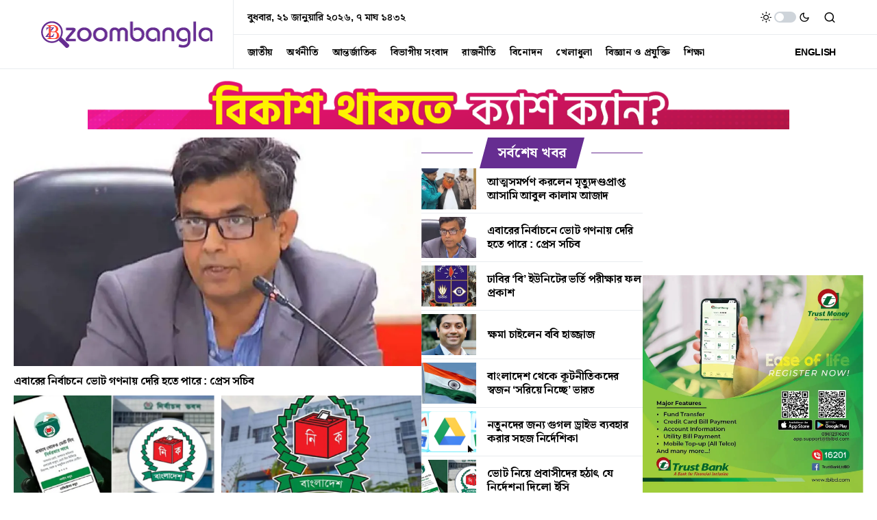

--- FILE ---
content_type: text/html; charset=UTF-8
request_url: https://zoombangla.com/
body_size: 46872
content:
<!doctype html>
<html lang="en-US">
<head><script>(function(w,i,g){w[g]=w[g]||[];if(typeof w[g].push=='function')w[g].push(i)})
(window,'GTM-NTQCVM9W','google_tags_first_party');</script><script>(function(w,d,s,l){w[l]=w[l]||[];(function(){w[l].push(arguments);})('set', 'developer_id.dY2E1Nz', true);
		var f=d.getElementsByTagName(s)[0],
		j=d.createElement(s);j.async=true;j.src='/0cel/';
		f.parentNode.insertBefore(j,f);
		})(window,document,'script','dataLayer');</script><script data-no-optimize="1" type="pmdelayedscript" data-cfasync="false" data-no-defer="1" data-no-minify="1">var litespeed_docref=sessionStorage.getItem("litespeed_docref");litespeed_docref&&(Object.defineProperty(document,"referrer",{get:function(){return litespeed_docref}}),sessionStorage.removeItem("litespeed_docref"));</script>
	<meta charset="UTF-8" />
	<meta name="viewport" content="width=device-width, initial-scale=1" />
	<link rel="profile" href="https://gmpg.org/xfn/11" />
	<meta name='robots' content='index, follow, max-image-preview:large, max-snippet:-1, max-video-preview:-1' />
<link rel='preconnect' href='https://i0.wp.com' crossorigin>
<link rel='preconnect' href='https://fonts.maateen.me' crossorigin>
<link rel='preconnect' href='https://pagead2.googlesyndication.com' crossorigin>
<link rel='dns-prefetch' href='//i0.wp.com'>
<link rel='dns-prefetch' href='//fonts.maateen.me'>
<link rel='dns-prefetch' href='//pagead2.googlesyndication.com'>

	<!-- This site is optimized with the Yoast SEO Premium plugin v25.5 (Yoast SEO v26.1) - https://yoast.com/wordpress/plugins/seo/ -->
	<title>Home - Bangla News</title><link rel="preload" href="https://zoombangla.com/wp-content/cache/perfmatters/zoombangla.com/css/front.used.css?ver=1765895663" as="style" /><link rel="stylesheet" id="perfmatters-used-css" href="https://zoombangla.com/wp-content/cache/perfmatters/zoombangla.com/css/front.used.css?ver=1765895663" media="all" />
	<link rel="canonical" href="https://zoombangla.com/" />
	<meta property="og:locale" content="en_US" />
	<meta property="og:type" content="website" />
	<meta property="og:title" content="Home" />
	<meta property="og:url" content="https://zoombangla.com/" />
	<meta property="og:site_name" content="Bangla News" />
	<meta property="article:modified_time" content="2025-12-16T14:30:10+00:00" />
	<meta property="og:image" content="https://new.zoombangla.com/wp-content/uploads/2025/10/gpi-1290x90-1-1024x72.webp" /><meta property="og:image" content="https://new.zoombangla.com/wp-content/uploads/2025/10/gpi-1290x90-1-1024x72.webp" />
	<meta property="og:image:width" content="1024" />
	<meta property="og:image:height" content="72" />
	<meta property="og:image:type" content="image/jpeg" />
	<meta name="twitter:card" content="summary_large_image" />
	<meta name="twitter:image" content="https://new.zoombangla.com/wp-content/uploads/2025/10/gpi-1290x90-1-1024x72.webp" />
	<script type="application/ld+json" class="yoast-schema-graph">{"@context":"https://schema.org","@graph":[{"@type":"WebPage","@id":"https://zoombangla.com/","url":"https://zoombangla.com/","name":"Home - Bangla News","isPartOf":{"@id":"https://zoombangla.com/#website"},"primaryImageOfPage":"https://new.zoombangla.com/wp-content/uploads/2025/10/gpi-1290x90-1-1024x72.webp","image":["https://new.zoombangla.com/wp-content/uploads/2025/10/gpi-1290x90-1-1024x72.webp"],"thumbnailUrl":"https://i0.wp.com/new.zoombangla.com/wp-content/uploads/2025/10/gpi-1290x90-1-1024x72.webp?w=1024&resize=1024,72&ssl=1","datePublished":"2025-09-24T18:34:43+00:00","dateModified":"2025-12-16T14:30:10+00:00","breadcrumb":{"@id":"https://zoombangla.com/#breadcrumb"},"inLanguage":"en-US","potentialAction":[{"@type":"ReadAction","target":["https://zoombangla.com/"]}]},{"@type":"ImageObject","inLanguage":"en-US","@id":"https://zoombangla.com/#primaryimage","url":"https://new.zoombangla.com/wp-content/uploads/2025/10/gpi-1290x90-1-1024x72.webp","contentUrl":"https://new.zoombangla.com/wp-content/uploads/2025/10/gpi-1290x90-1-1024x72.webp","width":"1024","height":"72"},{"@type":"BreadcrumbList","@id":"https://zoombangla.com/#breadcrumb","itemListElement":[{"@type":"ListItem","position":1,"name":"Home"}]},{"@type":"WebSite","@id":"https://zoombangla.com/#website","url":"https://zoombangla.com/","name":"Bangla News","description":"Latest Bangla News and Bangladesh Breaking News Today","potentialAction":[{"@type":"SearchAction","target":{"@type":"EntryPoint","urlTemplate":"https://zoombangla.com/?s={search_term_string}"},"query-input":{"@type":"PropertyValueSpecification","valueRequired":true,"valueName":"search_term_string"}}],"inLanguage":"en-US"}]}</script>
	<!-- / Yoast SEO Premium plugin. -->


<link rel='dns-prefetch' href='//pagead2.googlesyndication.com' />

<link rel="alternate" type="application/rss+xml" title="Bangla News &raquo; Feed" href="https://zoombangla.com/feed/" />
			<link rel="preload" href="https://zoombangla.com/wp-content/plugins/canvas/assets/fonts/canvas-icons.woff" as="font" type="font/woff" crossorigin>
			<style id='wp-img-auto-sizes-contain-inline-css'>
img:is([sizes=auto i],[sizes^="auto," i]){contain-intrinsic-size:3000px 1500px}
/*# sourceURL=wp-img-auto-sizes-contain-inline-css */
</style>



<style id='classic-theme-styles-inline-css'>
/*! This file is auto-generated */
.wp-block-button__link{color:#fff;background-color:#32373c;border-radius:9999px;box-shadow:none;text-decoration:none;padding:calc(.667em + 2px) calc(1.333em + 2px);font-size:1.125em}.wp-block-file__button{background:#32373c;color:#fff;text-decoration:none}
/*# sourceURL=/wp-includes/css/classic-themes.min.css */
</style>









<style id="perfmatters-google-font-1">@font-face{font-family:'Noto Serif Bengali';font-style:normal;font-weight:400;font-stretch:100%;font-display:swap;src:url(https://zoombangla.com/wp-content/cache/perfmatters/zoombangla.com/fonts/hYkhPvggTvnzO14VSXltirUdnnkt1pwmWrprmO7RjE0a5BtdKyg8JDBa28jUJA.woff2) format('woff2');unicode-range:U+0951-0952,U+0964-0965,U+0980-09FE,U+1CD0,U+1CD2,U+1CD5-1CD6,U+1CD8,U+1CE1,U+1CEA,U+1CED,U+1CF2,U+1CF5-1CF7,U+200C-200D,U+20B9,U+25CC,U+A8F1}@font-face{font-family:'Noto Serif Bengali';font-style:normal;font-weight:600;font-stretch:100%;font-display:swap;src:url(https://zoombangla.com/wp-content/cache/perfmatters/zoombangla.com/fonts/hYkhPvggTvnzO14VSXltirUdnnkt1pwmWrprmO7RjE0a5BtdKyg8JDBa28jUJA.woff2) format('woff2');unicode-range:U+0951-0952,U+0964-0965,U+0980-09FE,U+1CD0,U+1CD2,U+1CD5-1CD6,U+1CD8,U+1CE1,U+1CEA,U+1CED,U+1CF2,U+1CF5-1CF7,U+200C-200D,U+20B9,U+25CC,U+A8F1}@font-face{font-family:'Noto Serif Bengali';font-style:normal;font-weight:700;font-stretch:100%;font-display:swap;src:url(https://zoombangla.com/wp-content/cache/perfmatters/zoombangla.com/fonts/hYkhPvggTvnzO14VSXltirUdnnkt1pwmWrprmO7RjE0a5BtdKyg8JDBa28jUJA.woff2) format('woff2');unicode-range:U+0951-0952,U+0964-0965,U+0980-09FE,U+1CD0,U+1CD2,U+1CD5-1CD6,U+1CD8,U+1CE1,U+1CEA,U+1CED,U+1CF2,U+1CF5-1CF7,U+200C-200D,U+20B9,U+25CC,U+A8F1}</style>
<style id="perfmatters-google-font-2">@font-face{font-family:'Noto Serif Bengali';font-style:normal;font-weight:400;font-stretch:100%;font-display:swap;src:url(https://zoombangla.com/wp-content/cache/perfmatters/zoombangla.com/fonts/hYkhPvggTvnzO14VSXltirUdnnkt1pwmWrprmO7RjE0a5BtdKyg8JDBa28jUJA.woff2) format('woff2');unicode-range:U+0951-0952,U+0964-0965,U+0980-09FE,U+1CD0,U+1CD2,U+1CD5-1CD6,U+1CD8,U+1CE1,U+1CEA,U+1CED,U+1CF2,U+1CF5-1CF7,U+200C-200D,U+20B9,U+25CC,U+A8F1}@font-face{font-family:'Noto Serif Bengali';font-style:normal;font-weight:600;font-stretch:100%;font-display:swap;src:url(https://zoombangla.com/wp-content/cache/perfmatters/zoombangla.com/fonts/hYkhPvggTvnzO14VSXltirUdnnkt1pwmWrprmO7RjE0a5BtdKyg8JDBa28jUJA.woff2) format('woff2');unicode-range:U+0951-0952,U+0964-0965,U+0980-09FE,U+1CD0,U+1CD2,U+1CD5-1CD6,U+1CD8,U+1CE1,U+1CEA,U+1CED,U+1CF2,U+1CF5-1CF7,U+200C-200D,U+20B9,U+25CC,U+A8F1}@font-face{font-family:'Noto Serif Bengali';font-style:normal;font-weight:700;font-stretch:100%;font-display:swap;src:url(https://zoombangla.com/wp-content/cache/perfmatters/zoombangla.com/fonts/hYkhPvggTvnzO14VSXltirUdnnkt1pwmWrprmO7RjE0a5BtdKyg8JDBa28jUJA.woff2) format('woff2');unicode-range:U+0951-0952,U+0964-0965,U+0980-09FE,U+1CD0,U+1CD2,U+1CD5-1CD6,U+1CD8,U+1CE1,U+1CEA,U+1CED,U+1CF2,U+1CF5-1CF7,U+200C-200D,U+20B9,U+25CC,U+A8F1}</style>
<style id='global-styles-inline-css'>
:root{--wp--preset--aspect-ratio--square: 1;--wp--preset--aspect-ratio--4-3: 4/3;--wp--preset--aspect-ratio--3-4: 3/4;--wp--preset--aspect-ratio--3-2: 3/2;--wp--preset--aspect-ratio--2-3: 2/3;--wp--preset--aspect-ratio--16-9: 16/9;--wp--preset--aspect-ratio--9-16: 9/16;--wp--preset--color--black: #000000;--wp--preset--color--cyan-bluish-gray: #abb8c3;--wp--preset--color--white: #FFFFFF;--wp--preset--color--pale-pink: #f78da7;--wp--preset--color--vivid-red: #cf2e2e;--wp--preset--color--luminous-vivid-orange: #ff6900;--wp--preset--color--luminous-vivid-amber: #fcb900;--wp--preset--color--light-green-cyan: #7bdcb5;--wp--preset--color--vivid-green-cyan: #00d084;--wp--preset--color--pale-cyan-blue: #8ed1fc;--wp--preset--color--vivid-cyan-blue: #0693e3;--wp--preset--color--vivid-purple: #9b51e0;--wp--preset--color--blue: #59BACC;--wp--preset--color--green: #58AD69;--wp--preset--color--orange: #FFBC49;--wp--preset--color--red: #e32c26;--wp--preset--color--gray-50: #f8f9fa;--wp--preset--color--gray-100: #f8f9fb;--wp--preset--color--gray-200: #e9ecef;--wp--preset--color--secondary: #818181;--wp--preset--gradient--vivid-cyan-blue-to-vivid-purple: linear-gradient(135deg,rgb(6,147,227) 0%,rgb(155,81,224) 100%);--wp--preset--gradient--light-green-cyan-to-vivid-green-cyan: linear-gradient(135deg,rgb(122,220,180) 0%,rgb(0,208,130) 100%);--wp--preset--gradient--luminous-vivid-amber-to-luminous-vivid-orange: linear-gradient(135deg,rgb(252,185,0) 0%,rgb(255,105,0) 100%);--wp--preset--gradient--luminous-vivid-orange-to-vivid-red: linear-gradient(135deg,rgb(255,105,0) 0%,rgb(207,46,46) 100%);--wp--preset--gradient--very-light-gray-to-cyan-bluish-gray: linear-gradient(135deg,rgb(238,238,238) 0%,rgb(169,184,195) 100%);--wp--preset--gradient--cool-to-warm-spectrum: linear-gradient(135deg,rgb(74,234,220) 0%,rgb(151,120,209) 20%,rgb(207,42,186) 40%,rgb(238,44,130) 60%,rgb(251,105,98) 80%,rgb(254,248,76) 100%);--wp--preset--gradient--blush-light-purple: linear-gradient(135deg,rgb(255,206,236) 0%,rgb(152,150,240) 100%);--wp--preset--gradient--blush-bordeaux: linear-gradient(135deg,rgb(254,205,165) 0%,rgb(254,45,45) 50%,rgb(107,0,62) 100%);--wp--preset--gradient--luminous-dusk: linear-gradient(135deg,rgb(255,203,112) 0%,rgb(199,81,192) 50%,rgb(65,88,208) 100%);--wp--preset--gradient--pale-ocean: linear-gradient(135deg,rgb(255,245,203) 0%,rgb(182,227,212) 50%,rgb(51,167,181) 100%);--wp--preset--gradient--electric-grass: linear-gradient(135deg,rgb(202,248,128) 0%,rgb(113,206,126) 100%);--wp--preset--gradient--midnight: linear-gradient(135deg,rgb(2,3,129) 0%,rgb(40,116,252) 100%);--wp--preset--font-size--small: 13px;--wp--preset--font-size--medium: 20px;--wp--preset--font-size--large: 36px;--wp--preset--font-size--x-large: 42px;--wp--preset--spacing--20: 0.44rem;--wp--preset--spacing--30: 0.67rem;--wp--preset--spacing--40: 1rem;--wp--preset--spacing--50: 1.5rem;--wp--preset--spacing--60: 2.25rem;--wp--preset--spacing--70: 3.38rem;--wp--preset--spacing--80: 5.06rem;--wp--preset--shadow--natural: 6px 6px 9px rgba(0, 0, 0, 0.2);--wp--preset--shadow--deep: 12px 12px 50px rgba(0, 0, 0, 0.4);--wp--preset--shadow--sharp: 6px 6px 0px rgba(0, 0, 0, 0.2);--wp--preset--shadow--outlined: 6px 6px 0px -3px rgb(255, 255, 255), 6px 6px rgb(0, 0, 0);--wp--preset--shadow--crisp: 6px 6px 0px rgb(0, 0, 0);}:where(.is-layout-flex){gap: 0.5em;}:where(.is-layout-grid){gap: 0.5em;}body .is-layout-flex{display: flex;}.is-layout-flex{flex-wrap: wrap;align-items: center;}.is-layout-flex > :is(*, div){margin: 0;}body .is-layout-grid{display: grid;}.is-layout-grid > :is(*, div){margin: 0;}:where(.wp-block-columns.is-layout-flex){gap: 2em;}:where(.wp-block-columns.is-layout-grid){gap: 2em;}:where(.wp-block-post-template.is-layout-flex){gap: 1.25em;}:where(.wp-block-post-template.is-layout-grid){gap: 1.25em;}.has-black-color{color: var(--wp--preset--color--black) !important;}.has-cyan-bluish-gray-color{color: var(--wp--preset--color--cyan-bluish-gray) !important;}.has-white-color{color: var(--wp--preset--color--white) !important;}.has-pale-pink-color{color: var(--wp--preset--color--pale-pink) !important;}.has-vivid-red-color{color: var(--wp--preset--color--vivid-red) !important;}.has-luminous-vivid-orange-color{color: var(--wp--preset--color--luminous-vivid-orange) !important;}.has-luminous-vivid-amber-color{color: var(--wp--preset--color--luminous-vivid-amber) !important;}.has-light-green-cyan-color{color: var(--wp--preset--color--light-green-cyan) !important;}.has-vivid-green-cyan-color{color: var(--wp--preset--color--vivid-green-cyan) !important;}.has-pale-cyan-blue-color{color: var(--wp--preset--color--pale-cyan-blue) !important;}.has-vivid-cyan-blue-color{color: var(--wp--preset--color--vivid-cyan-blue) !important;}.has-vivid-purple-color{color: var(--wp--preset--color--vivid-purple) !important;}.has-black-background-color{background-color: var(--wp--preset--color--black) !important;}.has-cyan-bluish-gray-background-color{background-color: var(--wp--preset--color--cyan-bluish-gray) !important;}.has-white-background-color{background-color: var(--wp--preset--color--white) !important;}.has-pale-pink-background-color{background-color: var(--wp--preset--color--pale-pink) !important;}.has-vivid-red-background-color{background-color: var(--wp--preset--color--vivid-red) !important;}.has-luminous-vivid-orange-background-color{background-color: var(--wp--preset--color--luminous-vivid-orange) !important;}.has-luminous-vivid-amber-background-color{background-color: var(--wp--preset--color--luminous-vivid-amber) !important;}.has-light-green-cyan-background-color{background-color: var(--wp--preset--color--light-green-cyan) !important;}.has-vivid-green-cyan-background-color{background-color: var(--wp--preset--color--vivid-green-cyan) !important;}.has-pale-cyan-blue-background-color{background-color: var(--wp--preset--color--pale-cyan-blue) !important;}.has-vivid-cyan-blue-background-color{background-color: var(--wp--preset--color--vivid-cyan-blue) !important;}.has-vivid-purple-background-color{background-color: var(--wp--preset--color--vivid-purple) !important;}.has-black-border-color{border-color: var(--wp--preset--color--black) !important;}.has-cyan-bluish-gray-border-color{border-color: var(--wp--preset--color--cyan-bluish-gray) !important;}.has-white-border-color{border-color: var(--wp--preset--color--white) !important;}.has-pale-pink-border-color{border-color: var(--wp--preset--color--pale-pink) !important;}.has-vivid-red-border-color{border-color: var(--wp--preset--color--vivid-red) !important;}.has-luminous-vivid-orange-border-color{border-color: var(--wp--preset--color--luminous-vivid-orange) !important;}.has-luminous-vivid-amber-border-color{border-color: var(--wp--preset--color--luminous-vivid-amber) !important;}.has-light-green-cyan-border-color{border-color: var(--wp--preset--color--light-green-cyan) !important;}.has-vivid-green-cyan-border-color{border-color: var(--wp--preset--color--vivid-green-cyan) !important;}.has-pale-cyan-blue-border-color{border-color: var(--wp--preset--color--pale-cyan-blue) !important;}.has-vivid-cyan-blue-border-color{border-color: var(--wp--preset--color--vivid-cyan-blue) !important;}.has-vivid-purple-border-color{border-color: var(--wp--preset--color--vivid-purple) !important;}.has-vivid-cyan-blue-to-vivid-purple-gradient-background{background: var(--wp--preset--gradient--vivid-cyan-blue-to-vivid-purple) !important;}.has-light-green-cyan-to-vivid-green-cyan-gradient-background{background: var(--wp--preset--gradient--light-green-cyan-to-vivid-green-cyan) !important;}.has-luminous-vivid-amber-to-luminous-vivid-orange-gradient-background{background: var(--wp--preset--gradient--luminous-vivid-amber-to-luminous-vivid-orange) !important;}.has-luminous-vivid-orange-to-vivid-red-gradient-background{background: var(--wp--preset--gradient--luminous-vivid-orange-to-vivid-red) !important;}.has-very-light-gray-to-cyan-bluish-gray-gradient-background{background: var(--wp--preset--gradient--very-light-gray-to-cyan-bluish-gray) !important;}.has-cool-to-warm-spectrum-gradient-background{background: var(--wp--preset--gradient--cool-to-warm-spectrum) !important;}.has-blush-light-purple-gradient-background{background: var(--wp--preset--gradient--blush-light-purple) !important;}.has-blush-bordeaux-gradient-background{background: var(--wp--preset--gradient--blush-bordeaux) !important;}.has-luminous-dusk-gradient-background{background: var(--wp--preset--gradient--luminous-dusk) !important;}.has-pale-ocean-gradient-background{background: var(--wp--preset--gradient--pale-ocean) !important;}.has-electric-grass-gradient-background{background: var(--wp--preset--gradient--electric-grass) !important;}.has-midnight-gradient-background{background: var(--wp--preset--gradient--midnight) !important;}.has-small-font-size{font-size: var(--wp--preset--font-size--small) !important;}.has-medium-font-size{font-size: var(--wp--preset--font-size--medium) !important;}.has-large-font-size{font-size: var(--wp--preset--font-size--large) !important;}.has-x-large-font-size{font-size: var(--wp--preset--font-size--x-large) !important;}
:where(.wp-block-post-template.is-layout-flex){gap: 1.25em;}:where(.wp-block-post-template.is-layout-grid){gap: 1.25em;}
:where(.wp-block-term-template.is-layout-flex){gap: 1.25em;}:where(.wp-block-term-template.is-layout-grid){gap: 1.25em;}
:where(.wp-block-columns.is-layout-flex){gap: 2em;}:where(.wp-block-columns.is-layout-grid){gap: 2em;}
:root :where(.wp-block-pullquote){font-size: 1.5em;line-height: 1.6;}
/*# sourceURL=global-styles-inline-css */
</style>







<style id='csco-styles-inline-css'>

:root {
	/* Base Font */
	--cs-font-base-family: Noto Serif Bengali;
	--cs-font-base-size: 1rem;
	--cs-font-base-weight: 400;
	--cs-font-base-style: normal;
	--cs-font-base-letter-spacing: normal;
	--cs-font-base-line-height: 1.5;

	/* Primary Font */
	--cs-font-primary-family: Noto Serif Bengali;
	--cs-font-primary-size: 0.875rem;
	--cs-font-primary-weight: 600;
	--cs-font-primary-style: normal;
	--cs-font-primary-letter-spacing: -0.025em;
	--cs-font-primary-text-transform: none;

	/* Secondary Font */
	--cs-font-secondary-family: Noto Serif Bengali;
	--cs-font-secondary-size: 0.75rem;
	--cs-font-secondary-weight: 400;
	--cs-font-secondary-style: normal;
	--cs-font-secondary-letter-spacing: normal;
	--cs-font-secondary-text-transform: none;

	/* Category Font */
	--cs-font-category-family: Noto Serif Bengali;
	--cs-font-category-size: 0.625rem;
	--cs-font-category-weight: 700;
	--cs-font-category-style: normal;
	--cs-font-category-letter-spacing: -0.025em;
	--cs-font-category-text-transform: uppercase;

	/* Post Meta Font */
	--cs-font-post-meta-family: Noto Serif Bengali;
	--cs-font-post-meta-size: 0.6255rem;
	--cs-font-post-meta-weight: 400;
	--cs-font-post-meta-style: normal;
	--cs-font-post-meta-letter-spacing: normal;
	--cs-font-post-meta-text-transform: uppercase;

	/* Input Font */
	--cs-font-input-family: Noto Serif Bengali;
	--cs-font-input-size: 0.75rem;
	--cs-font-input-line-height: 1.625rem;
	--cs-font-input-weight: 400;
	--cs-font-input-style: normal;
	--cs-font-input-letter-spacing: normal;
	--cs-font-input-text-transform: none;

	/* Post Subbtitle */
	--cs-font-post-subtitle-family: Noto Serif Bengali;
	--cs-font-post-subtitle-size: 1.25rem;
	--cs-font-post-subtitle-letter-spacing: normal;

	/* Post Content */
	--cs-font-post-content-family: Noto Serif Bengali;
	--cs-font-post-content-size: 1rem;
	--cs-font-post-content-letter-spacing: normal;

	/* Summary */
	--cs-font-entry-summary-family: Noto Serif Bengali;
	--cs-font-entry-summary-size: 1rem;
	--cs-font-entry-summary-letter-spacing: normal;

	/* Entry Excerpt */
	--cs-font-entry-excerpt-family: Noto Serif Bengali;
	--cs-font-entry-excerpt-size: 0.875rem;
	--cs-font-entry-excerpt-letter-spacing: normal;

	/* Logos --------------- */

	/* Main Logo */
	--cs-font-main-logo-family: Inter;
	--cs-font-main-logo-size: 1.5rem;
	--cs-font-main-logo-weight: 700;
	--cs-font-main-logo-style: normal;
	--cs-font-main-logo-letter-spacing: -0.075em;
	--cs-font-main-logo-text-transform: none;

	/* Large Logo */
	--cs-font-large-logo-family: Inter;
	--cs-font-large-logo-size: 1.75rem;
	--cs-font-large-logo-weight: 700;
	--cs-font-large-logo-style: normal;
	--cs-font-large-logo-letter-spacing: -0.075em;
	--cs-font-large-logo-text-transform: none;

	/* Footer Logo */
	--cs-font-footer-logo-family: Inter;
	--cs-font-footer-logo-size: 1.5rem;
	--cs-font-footer-logo-weight: 700;
	--cs-font-footer-logo-style: normal;
	--cs-font-footer-logo-letter-spacing: -0.075em;
	--cs-font-footer-logo-text-transform: none;

	/* Headings --------------- */

	/* Headings */
	--cs-font-headings-family: Noto Serif Bengali;
	--cs-font-headings-weight: 700;
	--cs-font-headings-style: normal;
	--cs-font-headings-line-height: 1.25;
	--cs-font-headings-letter-spacing: -0.0125em;
	--cs-font-headings-text-transform: none;

	/* Styled Heading */
	--cs-font-styled-heading-line-height: 1.3em;

	/* Decorated Heading */
	--cs-font-decorated-heading-family: Noto Serif Bengali;
	--cs-font-decorated-heading-font-size: 1.25rem;
	--cs-font-decorated-heading-weight: 700;
	--cs-font-decorated-heading-style: normal;
	--cs-font-decorated-heading-line-height: -0.025em;
	--cs-font-decorated-heading-letter-spacing: normal;
	--cs-font-decorated-heading-text-transform: none;

	/* Menu Font --------------- */

	/* Menu */
	/* Used for main top level menu elements. */
	--cs-font-menu-family: Noto Serif Bengali;
	--cs-font-menu-size: 0.875rem;
	--cs-font-menu-weight: 700;
	--cs-font-menu-style: normal;
	--cs-font-menu-letter-spacing: -0.025em;
	--cs-font-menu-text-transform: none;

	/* Submenu Font */
	/* Used for submenu elements. */
	--cs-font-submenu-family: Noto Serif Bengali;
	--cs-font-submenu-size: 0.875rem;
	--cs-font-submenu-weight: 400;
	--cs-font-submenu-style: normal;
	--cs-font-submenu-letter-spacing: normal;
	--cs-font-submenu-text-transform: none;

	/* Section Headings --------------- */
	--cs-font-section-headings-family: Noto Serif Bengali;
	--cs-font-section-headings-size: 1rem;
	--cs-font-section-headings-weight: 800;
	--cs-font-section-headings-style: normal;
	--cs-font-section-headings-letter-spacing: -0.025em;
	--cs-font-section-headings-text-transform: none;
}

	.cs-header__widgets-column {
		--cs-font-section-headings-family: Noto Serif Bengali;
		--cs-font-section-headings-size: 1.125rem;
		--cs-font-section-headings-weight: 800;
		--cs-font-section-headings-style: normal;
		--cs-font-section-headings-letter-spacing: -0.025em;
		--cs-font-section-headings-text-transform: none;
	}

.searchwp-live-search-no-min-chars:after { content: "Continue typing" }
:root, [site-data-scheme="default"]{--cs-color-site-background:#FFFFFF;--cs-color-search-background:#000000;--cs-color-header-background:#ffffff;--cs-color-submenu-background:#FFFFFF;--cs-color-footer-background:#ffffff;}:root, [data-scheme="default"]{--cs-color-accent:#0a0a0a;--cs-color-accent-contrast:#FFFFFF;--cs-color-secondary:#818181;--cs-palette-color-secondary:#818181;--cs-color-secondary-contrast:#000000;--cs-color-styled-heading:#0ee6b0;--cs-color-styled-heading-contrast:#000000;--cs-color-styled-heading-hover:#0ee6b0;--cs-color-styled-heading-hover-contrast:#000000;--cs-color-styled-category:rgba(0,0,0,0.3);--cs-color-styled-category-contrast:#ffffff;--cs-color-styled-category-hover:#000000;--cs-color-styled-category-hover-contrast:#FFFFFF;--cs-color-category:#04bc8e;--cs-color-category-hover:#000000;--cs-color-category-underline:rgba(255,255,255,0);--cs-color-button:#000000;--cs-color-button-contrast:#FFFFFF;--cs-color-button-hover:#282828;--cs-color-button-hover-contrast:#FFFFFF;--cs-color-overlay-background:rgba(0,0,0,0.25);}[site-data-scheme="dark"]{--cs-color-site-background:#1c1c1c;--cs-color-search-background:#333335;--cs-color-header-background:#1c1c1c;--cs-color-submenu-background:#1c1c1c;--cs-color-footer-background:#1c1c1c;}[data-scheme="dark"]{--cs-color-accent:#0ee6b0;--cs-color-accent-contrast:#000000;--cs-color-secondary:#858585;--cs-palette-color-secondary:#858585;--cs-color-secondary-contrast:#000000;--cs-color-styled-heading:#0ee6b0;--cs-color-styled-heading-contrast:#000000;--cs-color-styled-heading-hover:#0ee6b0;--cs-color-styled-heading-hover-contrast:#000000;--cs-color-styled-category:#000000;--cs-color-styled-category-contrast:#FFFFFF;--cs-color-styled-category-hover:#0ee6b0;--cs-color-styled-category-hover-contrast:#000000;--cs-color-category:#0ee6b0;--cs-color-category-hover:#FFFFFF;--cs-color-category-underline:rgba(255,255,255,0);--cs-color-button:#3d3d3d;--cs-color-button-contrast:#FFFFFF;--cs-color-button-hover:#242424;--cs-color-button-hover-contrast:#FFFFFF;--cs-color-overlay-background:rgba(0,0,0,0.25);}:root{--cs-primary-border-radius:0px;--cs-secondary-border-radius:50%;--cs-image-border-radius:0px;--cs-header-initial-height:100px;--cs-header-height:60px;}:root .cnvs-block-section-heading, [data-scheme="default"] .cnvs-block-section-heading, [data-scheme="dark"] [data-scheme="default"] .cnvs-block-section-heading{--cnvs-section-heading-border-color:#e9ecef;}[data-scheme="dark"] .cnvs-block-section-heading{--cnvs-section-heading-border-color:#49494b;}:root .cs-header__widgets-column .cnvs-block-section-heading, [data-scheme="dark"] [data-scheme="default"] .cs-header__widgets-column .cnvs-block-section-heading{--cnvs-section-heading-border-color:#e9ecef;}[data-scheme="dark"] .cs-header__widgets-column .cnvs-block-section-heading{--cnvs-section-heading-border-color:#49494b;}
/*# sourceURL=csco-styles-inline-css */
</style>

<script src="https://zoombangla.com/wp-includes/js/jquery/jquery.min.js?ver=3.7.1" id="jquery-core-js" type="pmdelayedscript" data-cfasync="false" data-no-optimize="1" data-no-defer="1" data-no-minify="1"></script>
<script src="//pagead2.googlesyndication.com/pagead/js/adsbygoogle.js?ver=6.9" id="csco_adsense-js" type="pmdelayedscript" data-cfasync="false" data-no-optimize="1" data-no-defer="1" data-no-minify="1"></script>
<script src="https://zoombangla.com/wp-content/cache/perfmatters/zoombangla.com/minify/2d9539240b6b.lazyload.min.js?ver=5.3.2" id="fifu-lazyload-js-js" type="pmdelayedscript" data-cfasync="false" data-no-optimize="1" data-no-defer="1" data-no-minify="1"></script>
<link rel="https://api.w.org/" href="https://zoombangla.com/wp-json/" /><link rel="alternate" title="JSON" type="application/json" href="https://zoombangla.com/wp-json/wp/v2/pages/359337" />        <style type="text/css" id="admin-menu-logo-css">
            .asenha-admin-logo .ab-item, 
            .asenha-admin-logo a {
                line-height: 28px !important;
                display: flex;
                align-items: center;
            }

            .asenha-admin-logo img {
                vertical-align: middle;
                height: 20px !important;
            }
            
            @media screen and (max-width: 782px) {
                #wpadminbar li#wp-admin-bar-asenha-admin-bar-logo {
                    display: block;
                }
                
                #wpadminbar li#wp-admin-bar-asenha-admin-bar-logo a {
                    display: flex;
                    margin-left: 8px;
                }
            }
        </style>
        	<script type="pmdelayedscript" data-perfmatters-type="text/javascript" data-cfasync="false" data-no-optimize="1" data-no-defer="1" data-no-minify="1">
	    var ajaxurl = 'https://zoombangla.com/wp-admin/admin-ajax.php';
	</script>

	<style type="text/css">
		.ajax-calendar{
			position:relative;
		}

		#bddp_ac_widget th {
		background: none repeat scroll 0 0 #2cb2bc;
		color: #FFFFFF;
		font-weight: normal;
		padding: 5px 1px;
		text-align: center;
		 font-size: 16px;
		}
		#bddp_ac_widget {
			padding: 5px;
		}
		
		#bddp_ac_widget td {
			border: 1px solid #CCCCCC;
			text-align: center;
		}
		
		#my-calendar a {
			background: none repeat scroll 0 0 #008000;
			color: #FFFFFF;
			display: block;
			padding: 6px 0;
			width: 100% !important;
		}
		#my-calendar{
			width:100%;
		}
		
		
		#my_calender span {
			display: block;
			padding: 6px 0;
			width: 100% !important;
		}
		
		#today a,#today span {
			   background: none repeat scroll 0 0 #2cb2bc !important;
			color: #FFFFFF;
		}
		#bddp_ac_widget #my_year {
			float: right;
		}
		.select_ca #my_month {
			float: left;
		}

	</style>
	
<style type="text/css" media="all" id="canvas-blocks-dynamic-styles">
.cnvs-block-section-1758994614400 { margin-top: 0px !important; margin-bottom: 0px !important; margin-left: 0px !important; margin-right: 0px !important; padding-top: 0px !important; padding-bottom: 0px !important; padding-left: 0px !important; padding-right: 0px !important;  } .cnvs-block-section-content-1758740167052 { margin-top: 0px !important; margin-bottom: 0px !important; margin-left: 0px !important; margin-right: 0px !important; padding-top: 5px !important; padding-left: 0px !important; padding-right: 0px !important;  } .cnvs-block-section-1758994614418 { margin-top: -25px !important; margin-bottom: 0px !important; margin-left: 0px !important; margin-right: 0px !important; padding-top: 0px !important; padding-bottom: 0px !important; padding-left: 0px !important; padding-right: 0px !important;  } .cnvs-block-section-content-1758737762843 { margin-top: 0px !important; margin-bottom: 0px !important; margin-left: 0px !important; margin-right: 0px !important; padding-top: 0px !important; padding-bottom: 0px !important; padding-left: 0px !important; padding-right: 0px !important;  } .cnvs-block-core-columns-1758737927189 { margin-top: 0px !important; margin-bottom: 0px !important; margin-left: 0px !important; margin-right: 0px !important; padding-top: 0px !important; padding-bottom: 0px !important; padding-left: 0px !important; padding-right: 0px !important;  } .cnvs-block-posts-1758738398337 { margin-top: -25px !important; margin-bottom: 0px !important; margin-left: 0px !important; margin-right: 0px !important; padding-top: 0px !important; padding-bottom: 0px !important; padding-left: 0px !important; padding-right: 0px !important;  } .cnvs-block-posts-1758737972337 .cs-posts-area__main { --cs-posts-area-grid-columns: 1!important; }@media (max-width: 1019px) { .cnvs-block-posts-1758737972337 .cs-posts-area__main { --cs-posts-area-grid-columns: 1!important; } }@media (max-width: 599px) { .cnvs-block-posts-1758737972337 .cs-posts-area__main { --cs-posts-area-grid-columns: 1!important; } }.cnvs-block-posts-1758737972337 .cs-posts-area__main { --cs-posts-area-grid-gap: 0px!important; }@media (max-width: 1019px) { .cnvs-block-posts-1758737972337 .cs-posts-area__main { --cs-posts-area-grid-gap: 40px!important; } }@media (max-width: 599px) { .cnvs-block-posts-1758737972337 .cs-posts-area__main { --cs-posts-area-grid-gap: 40px!important; } }.cnvs-block-posts-1758737972337 .cs-entry__title a { font-size: 1rem!important; }.cnvs-block-posts-1758737972337 .cs-entry__excerpt { font-size: 0.875rem!important; }.cnvs-block-posts-1758737972337 .cs-entry__title:before { font-size: 2.5rem!important; }.cnvs-block-posts-1758738398337 .cs-posts-area__main { --cs-posts-area-grid-columns: 2!important; }@media (max-width: 1019px) { .cnvs-block-posts-1758738398337 .cs-posts-area__main { --cs-posts-area-grid-columns: 1!important; } }@media (max-width: 599px) { .cnvs-block-posts-1758738398337 .cs-posts-area__main { --cs-posts-area-grid-columns: 1!important; } }.cnvs-block-posts-1758738398337 .cs-posts-area__main { --cs-posts-area-grid-gap: 10px!important; }@media (max-width: 1019px) { .cnvs-block-posts-1758738398337 .cs-posts-area__main { --cs-posts-area-grid-gap: 40px!important; } }@media (max-width: 599px) { .cnvs-block-posts-1758738398337 .cs-posts-area__main { --cs-posts-area-grid-gap: 40px!important; } }.cnvs-block-posts-1758738398337 .cs-entry__title a { font-size: 1rem!important; }.cnvs-block-posts-1758738398337 .cs-entry__excerpt { font-size: 0.875rem!important; }.cnvs-block-posts-1758738398337 .cs-entry__title:before { font-size: 2.5rem!important; }.cnvs-block-section-heading-1759333290888 { margin-top: 0px !important; margin-bottom: 0px !important; margin-left: 0px !important; margin-right: 0px !important; padding-top: 0px !important; padding-bottom: 0px !important; padding-left: 0px !important; padding-right: 0px !important;  } .cnvs-block-posts-1758738357536 { margin-top: 0px !important; margin-bottom: 0px !important; margin-left: 0px !important; margin-right: 0px !important; padding-top: 0px !important; padding-bottom: 0px !important; padding-left: 0px !important; padding-right: 0px !important;  } .cnvs-block-section-heading-1759333290888 .cnvs-section-title { font-size: 1.25rem!important; }.cnvs-block-section-heading-1759333290888.cnvs-block-section-heading { --cnvs-section-heading-border-color: #662d91!important; }.cnvs-block-section-heading-1759333290888.cnvs-block-section-heading { --cnvs-section-heading-icon-color: #662d91!important; }.cnvs-block-section-heading-1759333290888.cnvs-block-section-heading { --cnvs-section-heading-accent-block-backround: #662d91!important; }.cnvs-block-section-heading-1759333290888.cnvs-block-section-heading { --cnvs-section-heading-accent-block-color: #FFFFFF!important; }.cnvs-block-posts-1758738357536 .cs-posts-area__main { --cs-posts-area-grid-columns: 1!important; }@media (max-width: 1019px) { .cnvs-block-posts-1758738357536 .cs-posts-area__main { --cs-posts-area-grid-columns: 1!important; } }@media (max-width: 599px) { .cnvs-block-posts-1758738357536 .cs-posts-area__main { --cs-posts-area-grid-columns: 1!important; } }.cnvs-block-posts-1758738357536 .cs-posts-area__main { --cs-posts-area-grid-gap: 10px!important; }@media (max-width: 1019px) { .cnvs-block-posts-1758738357536 .cs-posts-area__main { --cs-posts-area-grid-gap: 40px!important; } }@media (max-width: 599px) { .cnvs-block-posts-1758738357536 .cs-posts-area__main { --cs-posts-area-grid-gap: 40px!important; } }.cnvs-block-posts-1758738357536 .cs-entry__title a { font-size: 1rem!important; }.cnvs-block-posts-1758738357536 .cs-entry__excerpt { font-size: 0.875rem!important; }.cnvs-block-core-html-1760031968590 { border-top-left-radius: 3px !important; border-top-right-radius: 3px !important; border-bottom-left-radius: 3px !important; border-bottom-right-radius: 3px !important;  } .cnvs-block-core-html-1760031968590 { border-style: solid;border-width: 0; } .cnvs-block-core-html-1760031968590 { border-color: #000000; } .cnvs-block-core-html-1760031968590 { border-top-width: 1px !important; border-bottom-width: 1px !important; border-left-width: 1px !important; border-right-width: 1px !important;  } .cnvs-block-section-1758994614436 { margin-top: 15px !important; margin-bottom: 15px !important; margin-left: 0px !important; margin-right: 0px !important; padding-top: 10px !important; padding-bottom: 10px !important; padding-left: 0px !important; padding-right: 0px !important;  } .cnvs-block-section-1758994614445 { margin-top: 0px !important; margin-bottom: 0px !important; margin-left: 0px !important; margin-right: 0px !important; padding-top: 0px !important; padding-bottom: 0px !important; padding-left: 0px !important; padding-right: 0px !important;  } .cnvs-block-section-content-1758741521342 { margin-top: 0px !important; margin-bottom: 0px !important; margin-left: 0px !important; margin-right: 0px !important; padding-top: 0px !important; padding-bottom: 0px !important; padding-left: 0px !important; padding-right: 0px !important;  } .cnvs-block-section-heading-1758744899432 { margin-top: 0px !important; margin-bottom: 0px !important; margin-left: 0px !important; margin-right: 0px !important; padding-top: 0px !important; padding-bottom: 0px !important; padding-left: 0px !important; padding-right: 0px !important;  } .cnvs-block-core-columns-1758741579802 { margin-top: 10px !important; margin-bottom: 0px !important; margin-left: 0px !important; margin-right: 0px !important; padding-top: 0px !important; padding-bottom: 0px !important; padding-left: 0px !important; padding-right: 0px !important;  } .cnvs-block-posts-1758741721147 .cs-posts-area__main { --cs-posts-area-grid-columns: 1!important; }@media (max-width: 1019px) { .cnvs-block-posts-1758741721147 .cs-posts-area__main { --cs-posts-area-grid-columns: 1!important; } }@media (max-width: 599px) { .cnvs-block-posts-1758741721147 .cs-posts-area__main { --cs-posts-area-grid-columns: 1!important; } }.cnvs-block-posts-1758741721147 .cs-posts-area__main { --cs-posts-area-grid-gap: 20px!important; }@media (max-width: 1019px) { .cnvs-block-posts-1758741721147 .cs-posts-area__main { --cs-posts-area-grid-gap: 40px!important; } }@media (max-width: 599px) { .cnvs-block-posts-1758741721147 .cs-posts-area__main { --cs-posts-area-grid-gap: 40px!important; } }.cnvs-block-posts-1758741721147 .cs-entry__title a { font-size: 1rem!important; }.cnvs-block-posts-1758741721147 .cs-entry__excerpt { font-size: 0.875rem!important; }.cnvs-block-posts-1758741814915 .cs-posts-area__main { --cs-posts-area-grid-columns: 2!important; }@media (max-width: 1019px) { .cnvs-block-posts-1758741814915 .cs-posts-area__main { --cs-posts-area-grid-columns: 1!important; } }@media (max-width: 599px) { .cnvs-block-posts-1758741814915 .cs-posts-area__main { --cs-posts-area-grid-columns: 1!important; } }.cnvs-block-posts-1758741814915 .cs-posts-area__main { --cs-posts-area-grid-gap: 10px!important; }@media (max-width: 1019px) { .cnvs-block-posts-1758741814915 .cs-posts-area__main { --cs-posts-area-grid-gap: 40px!important; } }@media (max-width: 599px) { .cnvs-block-posts-1758741814915 .cs-posts-area__main { --cs-posts-area-grid-gap: 40px!important; } }.cnvs-block-posts-1758741814915 .cs-entry__title a { font-size: 1rem!important; }.cnvs-block-posts-1758741814915 .cs-entry__excerpt { font-size: 0.875rem!important; }.cnvs-block-section-heading-1758744899432 .cnvs-section-title { font-size: 1.25rem!important; }.cnvs-block-section-heading-1758744899432.cnvs-block-section-heading { --cnvs-section-heading-border-color: #662d91!important; }.cnvs-block-section-heading-1758744899432.cnvs-block-section-heading { --cnvs-section-heading-icon-color: #662d91!important; }.cnvs-block-section-heading-1758744899432.cnvs-block-section-heading { --cnvs-section-heading-accent-block-backround: #662d91!important; }.cnvs-block-section-heading-1758744899432.cnvs-block-section-heading { --cnvs-section-heading-accent-block-color: #FFFFFF!important; }.cnvs-block-section-heading-1758744899432.cnvs-block-section-heading { --cnvs-section-heading-color: #FFFFFF!important; }.cnvs-block-section-1758994614454 { margin-top: 15px !important; margin-bottom: 15px !important; margin-left: 0px !important; margin-right: 0px !important; padding-top: 10px !important; padding-bottom: 10px !important; padding-left: 0px !important; padding-right: 0px !important;  } .cnvs-block-section-1758994614462 { margin-top: 0px !important; margin-bottom: 15px !important; margin-left: 0px !important; margin-right: 0px !important; padding-top: 0px !important; padding-bottom: 10px !important; padding-left: 0px !important; padding-right: 0px !important;  } .cnvs-block-section-heading-1758743707364 { margin-top: 0px !important; margin-bottom: 0px !important; margin-left: 0px !important; margin-right: 0px !important; padding-top: 0px !important; padding-bottom: 0px !important; padding-left: 0px !important; padding-right: 0px !important;  } .cnvs-block-posts-1758744284886 { margin-top: 15px !important; margin-bottom: 0px !important; margin-left: 0px !important; margin-right: 0px !important; padding-top: 0px !important; padding-bottom: 0px !important; padding-left: 0px !important; padding-right: 0px !important;  } .cnvs-block-posts-1758744583860 { margin-top: 15px !important; margin-bottom: 0px !important; margin-left: 0px !important; margin-right: 0px !important; padding-top: 0px !important; padding-bottom: 0px !important; padding-left: 0px !important; padding-right: 0px !important;  } .cnvs-block-section-heading-1758743707364 .cnvs-section-title { font-size: 1.25rem!important; }.cnvs-block-section-heading-1758743707364.cnvs-block-section-heading { --cnvs-section-heading-border-color: #662d91!important; }.cnvs-block-section-heading-1758743707364.cnvs-block-section-heading { --cnvs-section-heading-icon-color: #662d91!important; }.cnvs-block-section-heading-1758743707364.cnvs-block-section-heading { --cnvs-section-heading-accent-block-backround: #662d91!important; }.cnvs-block-posts-1758744284886 .cs-posts-area__main { --cs-posts-area-grid-columns: 2!important; }@media (max-width: 1019px) { .cnvs-block-posts-1758744284886 .cs-posts-area__main { --cs-posts-area-grid-columns: 1!important; } }@media (max-width: 599px) { .cnvs-block-posts-1758744284886 .cs-posts-area__main { --cs-posts-area-grid-columns: 1!important; } }.cnvs-block-posts-1758744284886 .cs-posts-area__main { --cs-posts-area-grid-gap: 20px!important; }@media (max-width: 1019px) { .cnvs-block-posts-1758744284886 .cs-posts-area__main { --cs-posts-area-grid-gap: 40px!important; } }@media (max-width: 599px) { .cnvs-block-posts-1758744284886 .cs-posts-area__main { --cs-posts-area-grid-gap: 40px!important; } }.cnvs-block-posts-1758744284886 .cs-entry__title a { font-size: 1.25rem!important; }.cnvs-block-posts-1758744284886 .cs-entry__excerpt { font-size: 0.875rem!important; }.cnvs-block-posts-1758744284886 .cs-entry__title:before { font-size: 2.5rem!important; }.cnvs-block-posts-1758744583860 .cs-posts-area__main { --cs-posts-area-grid-columns: 2!important; }@media (max-width: 1019px) { .cnvs-block-posts-1758744583860 .cs-posts-area__main { --cs-posts-area-grid-columns: 1!important; } }@media (max-width: 599px) { .cnvs-block-posts-1758744583860 .cs-posts-area__main { --cs-posts-area-grid-columns: 1!important; } }.cnvs-block-posts-1758744583860 .cs-posts-area__main { --cs-posts-area-grid-gap: 10px!important; }@media (max-width: 1019px) { .cnvs-block-posts-1758744583860 .cs-posts-area__main { --cs-posts-area-grid-gap: 40px!important; } }@media (max-width: 599px) { .cnvs-block-posts-1758744583860 .cs-posts-area__main { --cs-posts-area-grid-gap: 40px!important; } }.cnvs-block-posts-1758744583860 .cs-entry__title a { font-size: 1rem!important; }.cnvs-block-posts-1758744583860 .cs-entry__excerpt { font-size: 0.875rem!important; }.cnvs-block-section-heading-1758743791255 { margin-top: 0px !important; margin-bottom: 0px !important; margin-left: 0px !important; margin-right: 0px !important; padding-top: 0px !important; padding-bottom: 0px !important; padding-left: 0px !important; padding-right: 0px !important;  } .cnvs-block-posts-1758744163019 { margin-top: 15px !important; margin-bottom: 0px !important; margin-left: 0px !important; margin-right: 0px !important; padding-top: 0px !important; padding-bottom: 0px !important; padding-left: 0px !important; padding-right: 0px !important;  } .cnvs-block-section-heading-1758743791255 .cnvs-section-title { font-size: 1.25rem!important; }.cnvs-block-section-heading-1758743791255.cnvs-block-section-heading { --cnvs-section-heading-border-color: #662d91!important; }.cnvs-block-section-heading-1758743791255.cnvs-block-section-heading { --cnvs-section-heading-icon-color: #662d91!important; }.cnvs-block-section-heading-1758743791255.cnvs-block-section-heading { --cnvs-section-heading-accent-block-backround: #662d91!important; }.cnvs-block-posts-1758744163019 .cs-posts-area__main { --cs-posts-area-grid-columns: 1!important; }@media (max-width: 1019px) { .cnvs-block-posts-1758744163019 .cs-posts-area__main { --cs-posts-area-grid-columns: 1!important; } }@media (max-width: 599px) { .cnvs-block-posts-1758744163019 .cs-posts-area__main { --cs-posts-area-grid-columns: 1!important; } }.cnvs-block-posts-1758744163019 .cs-posts-area__main { --cs-posts-area-grid-gap: 10px!important; }@media (max-width: 1019px) { .cnvs-block-posts-1758744163019 .cs-posts-area__main { --cs-posts-area-grid-gap: 40px!important; } }@media (max-width: 599px) { .cnvs-block-posts-1758744163019 .cs-posts-area__main { --cs-posts-area-grid-gap: 40px!important; } }.cnvs-block-posts-1758744163019 .cs-entry__title a { font-size: 1rem!important; }.cnvs-block-posts-1758744163019 .cs-entry__excerpt { font-size: 0.875rem!important; }.cnvs-block-section-1759335272374 { margin-top: 15px !important; margin-bottom: 15px !important; margin-left: 0px !important; margin-right: 0px !important; padding-top: 10px !important; padding-bottom: 10px !important; padding-left: 0px !important; padding-right: 0px !important;  } .cnvs-block-section-content-1759335283240 { background-color: #e9ecef!important; }.cnvs-block-section-1758994614474 { margin-top: 0px !important; margin-bottom: 0px !important; margin-left: 0px !important; margin-right: 0px !important; padding-top: 0px !important; padding-bottom: 0px !important; padding-left: 0px !important; padding-right: 0px !important;  } .cnvs-block-section-content-1758988665034 { margin-top: 0px !important; margin-bottom: 0px !important; margin-left: 0px !important; margin-right: 0px !important; padding-top: 0px !important; padding-bottom: 0px !important; padding-left: 0px !important; padding-right: 0px !important;  } .cnvs-block-section-heading-1758988664969 { margin-top: 0px !important; margin-bottom: 0px !important; margin-left: 0px !important; margin-right: 0px !important; padding-top: 0px !important; padding-bottom: 0px !important; padding-left: 0px !important; padding-right: 0px !important;  } .cnvs-block-section-heading-1758988664969 .cnvs-section-title { font-size: 1.25rem!important; }.cnvs-block-section-heading-1758988664969.cnvs-block-section-heading { --cnvs-section-heading-border-color: #662d91!important; }.cnvs-block-section-heading-1758988664969.cnvs-block-section-heading { --cnvs-section-heading-icon-color: #662d91!important; }.cnvs-block-section-heading-1758988664969.cnvs-block-section-heading { --cnvs-section-heading-accent-block-backround: #662d91!important; }.cnvs-block-section-heading-1758988945740 { margin-top: 0px !important; margin-bottom: 0px !important; margin-left: 0px !important; margin-right: 0px !important; padding-top: 0px !important; padding-bottom: 0px !important; padding-left: 0px !important; padding-right: 0px !important;  } .cnvs-block-section-heading-1758988945740 .cnvs-section-title { font-size: 1.25rem!important; }.cnvs-block-section-heading-1758988945740.cnvs-block-section-heading { --cnvs-section-heading-border-color: #662d91!important; }.cnvs-block-section-heading-1758988945740.cnvs-block-section-heading { --cnvs-section-heading-icon-color: #662d91!important; }.cnvs-block-section-heading-1758988945740.cnvs-block-section-heading { --cnvs-section-heading-accent-block-backround: #662d91!important; }.cnvs-block-section-1759418353455 { margin-top: 0px !important; margin-bottom: 0px !important; margin-left: 0px !important; margin-right: 0px !important; padding-top: 0px !important; padding-bottom: 0px !important; padding-left: 0px !important; padding-right: 0px !important;  } .cnvs-block-section-content-1759418353448 { margin-top: 0px !important; margin-bottom: 0px !important; margin-left: 0px !important; margin-right: 0px !important; padding-top: 0px !important; padding-bottom: 0px !important; padding-left: 0px !important; padding-right: 0px !important;  } .cnvs-block-posts-1759418353385 { margin-top: 15px !important; margin-bottom: 0px !important; margin-left: 0px !important; margin-right: 0px !important; padding-top: 0px !important; padding-bottom: 0px !important; padding-left: 0px !important; padding-right: 0px !important;  } .cnvs-block-posts-1759418353385 .cs-posts-area__main { --cs-posts-area-grid-columns: 2!important; }@media (max-width: 1019px) { .cnvs-block-posts-1759418353385 .cs-posts-area__main { --cs-posts-area-grid-columns: 1!important; } }@media (max-width: 599px) { .cnvs-block-posts-1759418353385 .cs-posts-area__main { --cs-posts-area-grid-columns: 1!important; } }.cnvs-block-posts-1759418353385 .cs-posts-area__main { --cs-posts-area-grid-gap: 20px!important; }@media (max-width: 1019px) { .cnvs-block-posts-1759418353385 .cs-posts-area__main { --cs-posts-area-grid-gap: 40px!important; } }@media (max-width: 599px) { .cnvs-block-posts-1759418353385 .cs-posts-area__main { --cs-posts-area-grid-gap: 40px!important; } }.cnvs-block-posts-1759418353385 .cs-entry__outer { min-height: initial!important; }.cnvs-block-posts-1759418353385 .cs-entry__title a { font-size: 1rem!important; }.cnvs-block-posts-1759418353385 .cs-entry__excerpt { font-size: 0.875rem!important; }.cnvs-block-posts-1759418353402 { padding-top: 15px !important;  } .cnvs-block-posts-1759418353402 .cs-posts-area__main { --cs-posts-area-grid-columns: 1!important; }@media (max-width: 1019px) { .cnvs-block-posts-1759418353402 .cs-posts-area__main { --cs-posts-area-grid-columns: 1!important; } }@media (max-width: 599px) { .cnvs-block-posts-1759418353402 .cs-posts-area__main { --cs-posts-area-grid-columns: 1!important; } }.cnvs-block-posts-1759418353402 .cs-posts-area__main { --cs-posts-area-grid-gap: 10px!important; }@media (max-width: 1019px) { .cnvs-block-posts-1759418353402 .cs-posts-area__main { --cs-posts-area-grid-gap: 40px!important; } }@media (max-width: 599px) { .cnvs-block-posts-1759418353402 .cs-posts-area__main { --cs-posts-area-grid-gap: 40px!important; } }.cnvs-block-posts-1759418353402 .cs-entry__title a { font-size: 1rem!important; }.cnvs-block-posts-1759418353402 .cs-entry__excerpt { font-size: 0.875rem!important; }.cnvs-block-posts-1759418353426 { margin-top: 15px !important; margin-bottom: 0px !important; margin-left: 0px !important; margin-right: 0px !important; padding-top: 0px !important; padding-bottom: 0px !important; padding-left: 0px !important; padding-right: 0px !important;  } .cnvs-block-posts-1759418353426 .cs-posts-area__main { --cs-posts-area-grid-columns: 1!important; }@media (max-width: 1019px) { .cnvs-block-posts-1759418353426 .cs-posts-area__main { --cs-posts-area-grid-columns: 1!important; } }@media (max-width: 599px) { .cnvs-block-posts-1759418353426 .cs-posts-area__main { --cs-posts-area-grid-columns: 1!important; } }.cnvs-block-posts-1759418353426 .cs-posts-area__main { --cs-posts-area-grid-gap: 10px!important; }@media (max-width: 1019px) { .cnvs-block-posts-1759418353426 .cs-posts-area__main { --cs-posts-area-grid-gap: 40px!important; } }@media (max-width: 599px) { .cnvs-block-posts-1759418353426 .cs-posts-area__main { --cs-posts-area-grid-gap: 40px!important; } }.cnvs-block-posts-1759418353426 .cs-entry__title a { font-size: 1rem!important; }.cnvs-block-posts-1759418353426 .cs-entry__excerpt { font-size: 0.875rem!important; }.cnvs-block-section-1759335449994 { margin-top: 15px !important; margin-bottom: 15px !important; margin-left: 0px !important; margin-right: 0px !important; padding-top: 10px !important; padding-bottom: 10px !important; padding-left: 0px !important; padding-right: 0px !important;  } .cnvs-block-section-content-1759335449984 { background-color: #e9ecef!important; }.cnvs-block-section-1758994614487 { margin-top: 0px !important; margin-bottom: 0px !important; margin-left: 0px !important; margin-right: 0px !important; padding-top: 0px !important; padding-bottom: 0px !important; padding-left: 0px !important; padding-right: 0px !important;  } .cnvs-block-section-heading-1758994108594 { margin-top: 0px !important; margin-bottom: 0px !important; margin-left: 0px !important; margin-right: 0px !important; padding-top: 0px !important; padding-bottom: 0px !important; padding-left: 0px !important; padding-right: 0px !important;  } .cnvs-block-posts-1758994071255 { margin-top: 15px !important; margin-bottom: 0px !important; margin-left: 0px !important; margin-right: 0px !important; padding-top: 0px !important; padding-bottom: 0px !important; padding-left: 0px !important; padding-right: 0px !important;  } .cnvs-block-section-heading-1758994108594 .cnvs-section-title { font-size: 1.25rem!important; }.cnvs-block-section-heading-1758994108594.cnvs-block-section-heading { --cnvs-section-heading-border-color: #662d91!important; }.cnvs-block-section-heading-1758994108594.cnvs-block-section-heading { --cnvs-section-heading-icon-color: #662d91!important; }.cnvs-block-section-heading-1758994108594.cnvs-block-section-heading { --cnvs-section-heading-accent-block-backround: #662d91!important; }.cnvs-block-posts-1758994071255 .cs-posts-area__main { --cs-posts-area-grid-columns: 4!important; }@media (max-width: 1019px) { .cnvs-block-posts-1758994071255 .cs-posts-area__main { --cs-posts-area-grid-columns: 1!important; } }@media (max-width: 599px) { .cnvs-block-posts-1758994071255 .cs-posts-area__main { --cs-posts-area-grid-columns: 1!important; } }.cnvs-block-posts-1758994071255 .cs-posts-area__main { --cs-posts-area-grid-gap: 20px!important; }@media (max-width: 1019px) { .cnvs-block-posts-1758994071255 .cs-posts-area__main { --cs-posts-area-grid-gap: 40px!important; } }@media (max-width: 599px) { .cnvs-block-posts-1758994071255 .cs-posts-area__main { --cs-posts-area-grid-gap: 40px!important; } }.cnvs-block-posts-1758994071255 .cs-entry__outer { min-height: initial!important; }.cnvs-block-posts-1758994071255 .cs-entry__title a { font-size: 1rem!important; }.cnvs-block-posts-1758994071255 .cs-entry__excerpt { font-size: 0.875rem!important; }.cnvs-block-section-1759335464044 { margin-top: 15px !important; margin-bottom: 15px !important; margin-left: 0px !important; margin-right: 0px !important; padding-top: 10px !important; padding-bottom: 10px !important; padding-left: 0px !important; padding-right: 0px !important;  } .cnvs-block-section-content-1759335464034 { background-color: #e9ecef!important; }.cnvs-block-section-1758994614498 { margin-top: 0px !important; margin-bottom: 0px !important; margin-left: 0px !important; margin-right: 0px !important; padding-top: 0px !important; padding-bottom: 0px !important; padding-left: 0px !important; padding-right: 0px !important;  } .cnvs-block-section-content-1758994225697 { margin-top: 0px !important; margin-bottom: 0px !important; margin-left: 0px !important; margin-right: 0px !important; padding-top: 0px !important; padding-bottom: 0px !important; padding-left: 0px !important; padding-right: 0px !important;  } .cnvs-block-section-heading-1758995221064 { margin-top: 0px !important; margin-bottom: 0px !important; margin-left: 0px !important; margin-right: 0px !important; padding-top: 0px !important; padding-bottom: 0px !important; padding-left: 0px !important; padding-right: 0px !important;  } .cnvs-block-core-columns-1758994225688 { margin-top: 15px !important; margin-bottom: 0px !important; margin-left: 0px !important; margin-right: 0px !important; padding-top: 0px !important; padding-bottom: 0px !important; padding-left: 0px !important; padding-right: 0px !important;  } .cnvs-block-posts-1758994225608 .cs-posts-area__main { --cs-posts-area-grid-columns: 1!important; }@media (max-width: 1019px) { .cnvs-block-posts-1758994225608 .cs-posts-area__main { --cs-posts-area-grid-columns: 1!important; } }@media (max-width: 599px) { .cnvs-block-posts-1758994225608 .cs-posts-area__main { --cs-posts-area-grid-columns: 1!important; } }.cnvs-block-posts-1758994225608 .cs-posts-area__main { --cs-posts-area-grid-gap: 30px!important; }@media (max-width: 1019px) { .cnvs-block-posts-1758994225608 .cs-posts-area__main { --cs-posts-area-grid-gap: 40px!important; } }@media (max-width: 599px) { .cnvs-block-posts-1758994225608 .cs-posts-area__main { --cs-posts-area-grid-gap: 40px!important; } }.cnvs-block-posts-1758994225608 .cs-entry__outer { min-height: initial!important; }.cnvs-block-posts-1758994225608 .cs-entry__title a { font-size: 1rem!important; }.cnvs-block-posts-1758994225608 .cs-entry__excerpt { font-size: 0.875rem!important; }.cnvs-block-posts-1758994225637 .cs-posts-area__main { --cs-posts-area-grid-columns: 1!important; }@media (max-width: 1019px) { .cnvs-block-posts-1758994225637 .cs-posts-area__main { --cs-posts-area-grid-columns: 1!important; } }@media (max-width: 599px) { .cnvs-block-posts-1758994225637 .cs-posts-area__main { --cs-posts-area-grid-columns: 1!important; } }.cnvs-block-posts-1758994225637 .cs-posts-area__main { --cs-posts-area-grid-gap: 40px!important; }@media (max-width: 1019px) { .cnvs-block-posts-1758994225637 .cs-posts-area__main { --cs-posts-area-grid-gap: 40px!important; } }@media (max-width: 599px) { .cnvs-block-posts-1758994225637 .cs-posts-area__main { --cs-posts-area-grid-gap: 40px!important; } }.cnvs-block-posts-1758994225637 .cs-entry__outer { min-height: initial!important; }.cnvs-block-posts-1758994225637 .cs-entry__title a { font-size: 1rem!important; }.cnvs-block-posts-1758994225637 .cs-entry__excerpt { font-size: 0.875rem!important; }.cnvs-block-posts-1758994573723 .cs-posts-area__main { --cs-posts-area-grid-columns: 1!important; }@media (max-width: 1019px) { .cnvs-block-posts-1758994573723 .cs-posts-area__main { --cs-posts-area-grid-columns: 1!important; } }@media (max-width: 599px) { .cnvs-block-posts-1758994573723 .cs-posts-area__main { --cs-posts-area-grid-columns: 1!important; } }.cnvs-block-posts-1758994573723 .cs-posts-area__main { --cs-posts-area-grid-gap: 30px!important; }@media (max-width: 1019px) { .cnvs-block-posts-1758994573723 .cs-posts-area__main { --cs-posts-area-grid-gap: 40px!important; } }@media (max-width: 599px) { .cnvs-block-posts-1758994573723 .cs-posts-area__main { --cs-posts-area-grid-gap: 40px!important; } }.cnvs-block-posts-1758994573723 .cs-entry__outer { min-height: initial!important; }.cnvs-block-posts-1758994573723 .cs-entry__title a { font-size: 1rem!important; }.cnvs-block-posts-1758994573723 .cs-entry__excerpt { font-size: 0.875rem!important; }.cnvs-block-section-heading-1758995221064 .cnvs-section-title { font-size: 1.25rem!important; }.cnvs-block-section-heading-1758995221064.cnvs-block-section-heading { --cnvs-section-heading-border-color: #662d91!important; }.cnvs-block-section-heading-1758995221064.cnvs-block-section-heading { --cnvs-section-heading-icon-color: #662d91!important; }.cnvs-block-section-heading-1758995221064.cnvs-block-section-heading { --cnvs-section-heading-accent-block-backround: #662d91!important; }.cnvs-block-section-1758994614518 { margin-top: 20px !important; margin-bottom: 0px !important; margin-left: 0px !important; margin-right: 0px !important; padding-top: 0px !important; padding-bottom: 0px !important; padding-left: 0px !important; padding-right: 0px !important;  } .cnvs-block-posts-1758743438835 .cs-posts-area__main { --cs-posts-area-grid-columns: 1!important; }@media (max-width: 1019px) { .cnvs-block-posts-1758743438835 .cs-posts-area__main { --cs-posts-area-grid-columns: 1!important; } }@media (max-width: 599px) { .cnvs-block-posts-1758743438835 .cs-posts-area__main { --cs-posts-area-grid-columns: 1!important; } }.cnvs-block-posts-1758743438835 .cs-posts-area__main { --cs-posts-area-grid-gap: 0px!important; }@media (max-width: 1019px) { .cnvs-block-posts-1758743438835 .cs-posts-area__main { --cs-posts-area-grid-gap: 40px!important; } }@media (max-width: 599px) { .cnvs-block-posts-1758743438835 .cs-posts-area__main { --cs-posts-area-grid-gap: 40px!important; } }.cnvs-block-posts-1758743438835 .cs-entry__outer { min-height: initial!important; }.cnvs-block-posts-1758743438835 .cs-entry__title a { font-size: 1rem!important; }.cnvs-block-posts-1758743438835 .cs-entry__excerpt { font-size: 0.875rem!important; }.cnvs-block-posts-1758745059477 .cs-posts-area__main { --cs-posts-area-grid-columns: 1!important; }@media (max-width: 1019px) { .cnvs-block-posts-1758745059477 .cs-posts-area__main { --cs-posts-area-grid-columns: 1!important; } }@media (max-width: 599px) { .cnvs-block-posts-1758745059477 .cs-posts-area__main { --cs-posts-area-grid-columns: 1!important; } }.cnvs-block-posts-1758745059477 .cs-posts-area__main { --cs-posts-area-grid-gap: 0px!important; }@media (max-width: 1019px) { .cnvs-block-posts-1758745059477 .cs-posts-area__main { --cs-posts-area-grid-gap: 40px!important; } }@media (max-width: 599px) { .cnvs-block-posts-1758745059477 .cs-posts-area__main { --cs-posts-area-grid-gap: 40px!important; } }.cnvs-block-posts-1758745059477 .cs-entry__outer { min-height: initial!important; }.cnvs-block-posts-1758745059477 .cs-entry__title a { font-size: 1rem!important; }.cnvs-block-posts-1758745059477 .cs-entry__excerpt { font-size: 0.875rem!important; }.cnvs-block-posts-1758745074213 .cs-posts-area__main { --cs-posts-area-grid-columns: 1!important; }@media (max-width: 1019px) { .cnvs-block-posts-1758745074213 .cs-posts-area__main { --cs-posts-area-grid-columns: 1!important; } }@media (max-width: 599px) { .cnvs-block-posts-1758745074213 .cs-posts-area__main { --cs-posts-area-grid-columns: 1!important; } }.cnvs-block-posts-1758745074213 .cs-posts-area__main { --cs-posts-area-grid-gap: 0px!important; }@media (max-width: 1019px) { .cnvs-block-posts-1758745074213 .cs-posts-area__main { --cs-posts-area-grid-gap: 40px!important; } }@media (max-width: 599px) { .cnvs-block-posts-1758745074213 .cs-posts-area__main { --cs-posts-area-grid-gap: 40px!important; } }.cnvs-block-posts-1758745074213 .cs-entry__outer { min-height: initial!important; }.cnvs-block-posts-1758745074213 .cs-entry__title a { font-size: 1rem!important; }.cnvs-block-posts-1758745074213 .cs-entry__excerpt { font-size: 0.875rem!important; }.cnvs-block-posts-1758745081649 .cs-posts-area__main { --cs-posts-area-grid-columns: 1!important; }@media (max-width: 1019px) { .cnvs-block-posts-1758745081649 .cs-posts-area__main { --cs-posts-area-grid-columns: 1!important; } }@media (max-width: 599px) { .cnvs-block-posts-1758745081649 .cs-posts-area__main { --cs-posts-area-grid-columns: 1!important; } }.cnvs-block-posts-1758745081649 .cs-posts-area__main { --cs-posts-area-grid-gap: 0px!important; }@media (max-width: 1019px) { .cnvs-block-posts-1758745081649 .cs-posts-area__main { --cs-posts-area-grid-gap: 40px!important; } }@media (max-width: 599px) { .cnvs-block-posts-1758745081649 .cs-posts-area__main { --cs-posts-area-grid-gap: 40px!important; } }.cnvs-block-posts-1758745081649 .cs-entry__outer { min-height: initial!important; }.cnvs-block-posts-1758745081649 .cs-entry__title a { font-size: 1rem!important; }.cnvs-block-posts-1758745081649 .cs-entry__excerpt { font-size: 0.875rem!important; }.cnvs-block-section-1759335481927 { margin-top: 15px !important; margin-bottom: 15px !important; margin-left: 0px !important; margin-right: 0px !important; padding-top: 10px !important; padding-bottom: 10px !important; padding-left: 0px !important; padding-right: 0px !important;  } .cnvs-block-section-content-1759335481916 { background-color: #e9ecef!important; }.cnvs-block-section-1759169913038 { margin-top: 0px !important; margin-bottom: 0px !important; margin-left: 0px !important; margin-right: 0px !important; padding-top: 0px !important; padding-bottom: 0px !important; padding-left: 0px !important; padding-right: 0px !important;  } .cnvs-block-section-heading-1759169912997 { margin-top: 0px !important; margin-bottom: 0px !important; margin-left: 0px !important; margin-right: 0px !important; padding-top: 0px !important; padding-bottom: 0px !important; padding-left: 0px !important; padding-right: 0px !important;  } .cnvs-block-posts-1759169913011 { margin-top: 15px !important; margin-bottom: 0px !important; margin-left: 0px !important; margin-right: 0px !important; padding-top: 0px !important; padding-bottom: 0px !important; padding-left: 0px !important; padding-right: 0px !important;  } .cnvs-block-section-heading-1759169912997 .cnvs-section-title { font-size: 1.25rem!important; }.cnvs-block-section-heading-1759169912997.cnvs-block-section-heading { --cnvs-section-heading-border-color: #662d91!important; }.cnvs-block-section-heading-1759169912997.cnvs-block-section-heading { --cnvs-section-heading-icon-color: #662d91!important; }.cnvs-block-section-heading-1759169912997.cnvs-block-section-heading { --cnvs-section-heading-accent-block-backround: #662d91!important; }.cnvs-block-posts-1759169913011 .cs-posts-area__main { --cs-posts-area-grid-columns: 4!important; }@media (max-width: 1019px) { .cnvs-block-posts-1759169913011 .cs-posts-area__main { --cs-posts-area-grid-columns: 1!important; } }@media (max-width: 599px) { .cnvs-block-posts-1759169913011 .cs-posts-area__main { --cs-posts-area-grid-columns: 1!important; } }.cnvs-block-posts-1759169913011 .cs-posts-area__main { --cs-posts-area-grid-gap: 20px!important; }@media (max-width: 1019px) { .cnvs-block-posts-1759169913011 .cs-posts-area__main { --cs-posts-area-grid-gap: 40px!important; } }@media (max-width: 599px) { .cnvs-block-posts-1759169913011 .cs-posts-area__main { --cs-posts-area-grid-gap: 40px!important; } }.cnvs-block-posts-1759169913011 .cs-entry__outer { min-height: initial!important; }.cnvs-block-posts-1759169913011 .cs-entry__title a { font-size: 1rem!important; }.cnvs-block-posts-1759169913011 .cs-entry__excerpt { font-size: 0.875rem!important; }.cnvs-block-section-1759335492238 { margin-top: 15px !important; margin-bottom: 15px !important; margin-left: 0px !important; margin-right: 0px !important; padding-top: 10px !important; padding-bottom: 10px !important; padding-left: 0px !important; padding-right: 0px !important;  } .cnvs-block-section-content-1759335492227 { background-color: #e9ecef!important; }.cnvs-block-section-1758995024681 { margin-top: 0px !important; margin-bottom: 0px !important; margin-left: 0px !important; margin-right: 0px !important; padding-top: 0px !important; padding-bottom: 0px !important; padding-left: 0px !important; padding-right: 0px !important;  } .cnvs-block-section-heading-1758995024373 { margin-top: 0px !important; margin-bottom: 0px !important; margin-left: 0px !important; margin-right: 0px !important; padding-top: 0px !important; padding-bottom: 0px !important; padding-left: 0px !important; padding-right: 0px !important;  } .cnvs-block-posts-1758995024391 { margin-top: 15px !important; margin-bottom: 0px !important; margin-left: 0px !important; margin-right: 0px !important; padding-top: 0px !important; padding-bottom: 0px !important; padding-left: 0px !important; padding-right: 0px !important;  } .cnvs-block-posts-1758995024405 { margin-top: 20px !important; margin-bottom: 0px !important; margin-left: 0px !important; margin-right: 0px !important; padding-top: 0px !important; padding-bottom: 0px !important; padding-left: 0px !important; padding-right: 0px !important;  } .cnvs-block-section-heading-1758995024373 .cnvs-section-title { font-size: 1.25rem!important; }.cnvs-block-section-heading-1758995024373.cnvs-block-section-heading { --cnvs-section-heading-border-color: #662d91!important; }.cnvs-block-section-heading-1758995024373.cnvs-block-section-heading { --cnvs-section-heading-icon-color: #662d91!important; }.cnvs-block-section-heading-1758995024373.cnvs-block-section-heading { --cnvs-section-heading-accent-block-backround: #662d91!important; }.cnvs-block-posts-1758995024391 .cs-posts-area__main { --cs-posts-area-grid-columns: 1!important; }@media (max-width: 1019px) { .cnvs-block-posts-1758995024391 .cs-posts-area__main { --cs-posts-area-grid-columns: 1!important; } }@media (max-width: 599px) { .cnvs-block-posts-1758995024391 .cs-posts-area__main { --cs-posts-area-grid-columns: 1!important; } }.cnvs-block-posts-1758995024391 .cs-posts-area__main { --cs-posts-area-grid-gap: 0px!important; }@media (max-width: 1019px) { .cnvs-block-posts-1758995024391 .cs-posts-area__main { --cs-posts-area-grid-gap: 40px!important; } }@media (max-width: 599px) { .cnvs-block-posts-1758995024391 .cs-posts-area__main { --cs-posts-area-grid-gap: 40px!important; } }.cnvs-block-posts-1758995024391 .cs-entry__outer { min-height: initial!important; }.cnvs-block-posts-1758995024391 .cs-entry__title a { font-size: 1rem!important; }.cnvs-block-posts-1758995024391 .cs-entry__excerpt { font-size: 0.875rem!important; }.cnvs-block-posts-1758995024405 .cs-posts-area__main { --cs-posts-area-grid-columns: 1!important; }@media (max-width: 1019px) { .cnvs-block-posts-1758995024405 .cs-posts-area__main { --cs-posts-area-grid-columns: 1!important; } }@media (max-width: 599px) { .cnvs-block-posts-1758995024405 .cs-posts-area__main { --cs-posts-area-grid-columns: 1!important; } }.cnvs-block-posts-1758995024405 .cs-posts-area__main { --cs-posts-area-grid-gap: 20px!important; }@media (max-width: 1019px) { .cnvs-block-posts-1758995024405 .cs-posts-area__main { --cs-posts-area-grid-gap: 40px!important; } }@media (max-width: 599px) { .cnvs-block-posts-1758995024405 .cs-posts-area__main { --cs-posts-area-grid-gap: 40px!important; } }.cnvs-block-posts-1758995024405 .cs-entry__title a { font-size: 1rem!important; }.cnvs-block-posts-1758995024405 .cs-entry__excerpt { font-size: 0.875rem!important; }.cnvs-block-section-heading-1758995024440 { margin-top: 0px !important; margin-bottom: 0px !important; margin-left: 0px !important; margin-right: 0px !important; padding-top: 0px !important; padding-bottom: 0px !important; padding-left: 0px !important; padding-right: 0px !important;  } .cnvs-block-posts-1758995024462 { margin-top: 15px !important; margin-bottom: 0px !important; margin-left: 0px !important; margin-right: 0px !important; padding-top: 0px !important; padding-bottom: 0px !important; padding-left: 0px !important; padding-right: 0px !important;  } .cnvs-block-posts-1758995024477 { margin-top: 20px !important; margin-bottom: 0px !important; margin-left: 0px !important; margin-right: 0px !important; padding-top: 0px !important; padding-bottom: 0px !important; padding-left: 0px !important; padding-right: 0px !important;  } .cnvs-block-section-heading-1758995024440 .cnvs-section-title { font-size: 1.25rem!important; }.cnvs-block-section-heading-1758995024440.cnvs-block-section-heading { --cnvs-section-heading-border-color: #662d91!important; }.cnvs-block-section-heading-1758995024440.cnvs-block-section-heading { --cnvs-section-heading-icon-color: #662d91!important; }.cnvs-block-section-heading-1758995024440.cnvs-block-section-heading { --cnvs-section-heading-accent-block-backround: #662d91!important; }.cnvs-block-posts-1758995024462 .cs-posts-area__main { --cs-posts-area-grid-columns: 1!important; }@media (max-width: 1019px) { .cnvs-block-posts-1758995024462 .cs-posts-area__main { --cs-posts-area-grid-columns: 1!important; } }@media (max-width: 599px) { .cnvs-block-posts-1758995024462 .cs-posts-area__main { --cs-posts-area-grid-columns: 1!important; } }.cnvs-block-posts-1758995024462 .cs-posts-area__main { --cs-posts-area-grid-gap: 0px!important; }@media (max-width: 1019px) { .cnvs-block-posts-1758995024462 .cs-posts-area__main { --cs-posts-area-grid-gap: 40px!important; } }@media (max-width: 599px) { .cnvs-block-posts-1758995024462 .cs-posts-area__main { --cs-posts-area-grid-gap: 40px!important; } }.cnvs-block-posts-1758995024462 .cs-entry__outer { min-height: initial!important; }.cnvs-block-posts-1758995024462 .cs-entry__title a { font-size: 1rem!important; }.cnvs-block-posts-1758995024462 .cs-entry__excerpt { font-size: 0.875rem!important; }.cnvs-block-posts-1758995024477 .cs-posts-area__main { --cs-posts-area-grid-columns: 1!important; }@media (max-width: 1019px) { .cnvs-block-posts-1758995024477 .cs-posts-area__main { --cs-posts-area-grid-columns: 1!important; } }@media (max-width: 599px) { .cnvs-block-posts-1758995024477 .cs-posts-area__main { --cs-posts-area-grid-columns: 1!important; } }.cnvs-block-posts-1758995024477 .cs-posts-area__main { --cs-posts-area-grid-gap: 20px!important; }@media (max-width: 1019px) { .cnvs-block-posts-1758995024477 .cs-posts-area__main { --cs-posts-area-grid-gap: 40px!important; } }@media (max-width: 599px) { .cnvs-block-posts-1758995024477 .cs-posts-area__main { --cs-posts-area-grid-gap: 40px!important; } }.cnvs-block-posts-1758995024477 .cs-entry__title a { font-size: 1rem!important; }.cnvs-block-posts-1758995024477 .cs-entry__excerpt { font-size: 0.875rem!important; }.cnvs-block-section-heading-1758995024512 { margin-top: 0px !important; margin-bottom: 0px !important; margin-left: 0px !important; margin-right: 0px !important; padding-top: 0px !important; padding-bottom: 0px !important; padding-left: 0px !important; padding-right: 0px !important;  } .cnvs-block-posts-1758995024526 { margin-top: 15px !important; margin-bottom: 0px !important; margin-left: 0px !important; margin-right: 0px !important; padding-top: 0px !important; padding-bottom: 0px !important; padding-left: 0px !important; padding-right: 0px !important;  } .cnvs-block-posts-1758995024548 { margin-top: 20px !important; margin-bottom: 0px !important; margin-left: 0px !important; margin-right: 0px !important; padding-top: 0px !important; padding-bottom: 0px !important; padding-left: 0px !important; padding-right: 0px !important;  } .cnvs-block-section-heading-1758995024512 .cnvs-section-title { font-size: 1.25rem!important; }.cnvs-block-section-heading-1758995024512.cnvs-block-section-heading { --cnvs-section-heading-border-color: #662d91!important; }.cnvs-block-section-heading-1758995024512.cnvs-block-section-heading { --cnvs-section-heading-icon-color: #662d91!important; }.cnvs-block-section-heading-1758995024512.cnvs-block-section-heading { --cnvs-section-heading-accent-block-backround: #662d91!important; }.cnvs-block-posts-1758995024526 .cs-posts-area__main { --cs-posts-area-grid-columns: 1!important; }@media (max-width: 1019px) { .cnvs-block-posts-1758995024526 .cs-posts-area__main { --cs-posts-area-grid-columns: 1!important; } }@media (max-width: 599px) { .cnvs-block-posts-1758995024526 .cs-posts-area__main { --cs-posts-area-grid-columns: 1!important; } }.cnvs-block-posts-1758995024526 .cs-posts-area__main { --cs-posts-area-grid-gap: 0px!important; }@media (max-width: 1019px) { .cnvs-block-posts-1758995024526 .cs-posts-area__main { --cs-posts-area-grid-gap: 40px!important; } }@media (max-width: 599px) { .cnvs-block-posts-1758995024526 .cs-posts-area__main { --cs-posts-area-grid-gap: 40px!important; } }.cnvs-block-posts-1758995024526 .cs-entry__outer { min-height: initial!important; }.cnvs-block-posts-1758995024526 .cs-entry__title a { font-size: 1rem!important; }.cnvs-block-posts-1758995024526 .cs-entry__excerpt { font-size: 0.875rem!important; }.cnvs-block-posts-1758995024548 .cs-posts-area__main { --cs-posts-area-grid-columns: 1!important; }@media (max-width: 1019px) { .cnvs-block-posts-1758995024548 .cs-posts-area__main { --cs-posts-area-grid-columns: 1!important; } }@media (max-width: 599px) { .cnvs-block-posts-1758995024548 .cs-posts-area__main { --cs-posts-area-grid-columns: 1!important; } }.cnvs-block-posts-1758995024548 .cs-posts-area__main { --cs-posts-area-grid-gap: 20px!important; }@media (max-width: 1019px) { .cnvs-block-posts-1758995024548 .cs-posts-area__main { --cs-posts-area-grid-gap: 40px!important; } }@media (max-width: 599px) { .cnvs-block-posts-1758995024548 .cs-posts-area__main { --cs-posts-area-grid-gap: 40px!important; } }.cnvs-block-posts-1758995024548 .cs-entry__title a { font-size: 1rem!important; }.cnvs-block-posts-1758995024548 .cs-entry__excerpt { font-size: 0.875rem!important; }.cnvs-block-section-heading-1758995024575 { margin-top: 0px !important; margin-bottom: 0px !important; margin-left: 0px !important; margin-right: 0px !important; padding-top: 0px !important; padding-bottom: 0px !important; padding-left: 0px !important; padding-right: 0px !important;  } .cnvs-block-posts-1758995024596 { margin-top: 15px !important; margin-bottom: 0px !important; margin-left: 0px !important; margin-right: 0px !important; padding-top: 0px !important; padding-bottom: 0px !important; padding-left: 0px !important; padding-right: 0px !important;  } .cnvs-block-posts-1758995024610 { margin-top: 20px !important; margin-bottom: 0px !important; margin-left: 0px !important; margin-right: 0px !important; padding-top: 0px !important; padding-bottom: 0px !important; padding-left: 0px !important; padding-right: 0px !important;  } .cnvs-block-section-heading-1758995024575 .cnvs-section-title { font-size: 1.25rem!important; }.cnvs-block-section-heading-1758995024575.cnvs-block-section-heading { --cnvs-section-heading-border-color: #662d91!important; }.cnvs-block-section-heading-1758995024575.cnvs-block-section-heading { --cnvs-section-heading-icon-color: #662d91!important; }.cnvs-block-section-heading-1758995024575.cnvs-block-section-heading { --cnvs-section-heading-accent-block-backround: #662d91!important; }.cnvs-block-posts-1758995024596 .cs-posts-area__main { --cs-posts-area-grid-columns: 1!important; }@media (max-width: 1019px) { .cnvs-block-posts-1758995024596 .cs-posts-area__main { --cs-posts-area-grid-columns: 1!important; } }@media (max-width: 599px) { .cnvs-block-posts-1758995024596 .cs-posts-area__main { --cs-posts-area-grid-columns: 1!important; } }.cnvs-block-posts-1758995024596 .cs-posts-area__main { --cs-posts-area-grid-gap: 0px!important; }@media (max-width: 1019px) { .cnvs-block-posts-1758995024596 .cs-posts-area__main { --cs-posts-area-grid-gap: 40px!important; } }@media (max-width: 599px) { .cnvs-block-posts-1758995024596 .cs-posts-area__main { --cs-posts-area-grid-gap: 40px!important; } }.cnvs-block-posts-1758995024596 .cs-entry__outer { min-height: initial!important; }.cnvs-block-posts-1758995024596 .cs-entry__title a { font-size: 1rem!important; }.cnvs-block-posts-1758995024596 .cs-entry__excerpt { font-size: 0.875rem!important; }.cnvs-block-posts-1758995024610 .cs-posts-area__main { --cs-posts-area-grid-columns: 1!important; }@media (max-width: 1019px) { .cnvs-block-posts-1758995024610 .cs-posts-area__main { --cs-posts-area-grid-columns: 1!important; } }@media (max-width: 599px) { .cnvs-block-posts-1758995024610 .cs-posts-area__main { --cs-posts-area-grid-columns: 1!important; } }.cnvs-block-posts-1758995024610 .cs-posts-area__main { --cs-posts-area-grid-gap: 20px!important; }@media (max-width: 1019px) { .cnvs-block-posts-1758995024610 .cs-posts-area__main { --cs-posts-area-grid-gap: 40px!important; } }@media (max-width: 599px) { .cnvs-block-posts-1758995024610 .cs-posts-area__main { --cs-posts-area-grid-gap: 40px!important; } }.cnvs-block-posts-1758995024610 .cs-entry__title a { font-size: 1rem!important; }.cnvs-block-posts-1758995024610 .cs-entry__excerpt { font-size: 0.875rem!important; }.cnvs-block-section-1759422100344 { margin-top: 15px !important; margin-bottom: 15px !important; margin-left: 0px !important; margin-right: 0px !important; padding-top: 10px !important; padding-bottom: 10px !important; padding-left: 0px !important; padding-right: 0px !important;  } .cnvs-block-section-content-1759422100335 { background-color: #e9ecef!important; }.cnvs-block-section-1759421498587 { margin-top: 0px !important; margin-bottom: 0px !important; margin-left: 0px !important; margin-right: 0px !important; padding-top: 0px !important;  } .cnvs-block-section-heading-1759421513663 .cnvs-section-title { font-size: 1.25rem!important; }.cnvs-block-section-heading-1759421513663.cnvs-block-section-heading { --cnvs-section-heading-border-color: #662d91!important; }.cnvs-block-section-heading-1759421513663.cnvs-block-section-heading { --cnvs-section-heading-icon-color: #662d91!important; }.cnvs-block-section-heading-1759421513663.cnvs-block-section-heading { --cnvs-section-heading-accent-block-backround: #662d91!important; }.cnvs-block-section-1759419040523 { margin-top: -45px !important; margin-bottom: 0px !important; margin-left: 0px !important; margin-right: 0px !important; padding-top: 0px !important; padding-bottom: 0px !important; padding-left: 0px !important; padding-right: 0px !important;  } .cnvs-block-posts-1759420448349 .cs-posts-area__main { --cs-posts-area-grid-columns: 3!important; }@media (max-width: 1019px) { .cnvs-block-posts-1759420448349 .cs-posts-area__main { --cs-posts-area-grid-columns: 1!important; } }@media (max-width: 599px) { .cnvs-block-posts-1759420448349 .cs-posts-area__main { --cs-posts-area-grid-columns: 1!important; } }.cnvs-block-posts-1759420448349 .cs-posts-area__main { --cs-posts-area-grid-gap: 10px!important; }@media (max-width: 1019px) { .cnvs-block-posts-1759420448349 .cs-posts-area__main { --cs-posts-area-grid-gap: 40px!important; } }@media (max-width: 599px) { .cnvs-block-posts-1759420448349 .cs-posts-area__main { --cs-posts-area-grid-gap: 40px!important; } }.cnvs-block-posts-1759420448349 .cs-entry__title a { font-size: 1rem!important; }.cnvs-block-posts-1759420448349 .cs-entry__excerpt { font-size: 0.875rem!important; }.cnvs-block-posts-1759420523336 .cs-posts-area__main { --cs-posts-area-grid-columns: 3!important; }@media (max-width: 1019px) { .cnvs-block-posts-1759420523336 .cs-posts-area__main { --cs-posts-area-grid-columns: 1!important; } }@media (max-width: 599px) { .cnvs-block-posts-1759420523336 .cs-posts-area__main { --cs-posts-area-grid-columns: 1!important; } }.cnvs-block-posts-1759420523336 .cs-posts-area__main { --cs-posts-area-grid-gap: 10px!important; }@media (max-width: 1019px) { .cnvs-block-posts-1759420523336 .cs-posts-area__main { --cs-posts-area-grid-gap: 40px!important; } }@media (max-width: 599px) { .cnvs-block-posts-1759420523336 .cs-posts-area__main { --cs-posts-area-grid-gap: 40px!important; } }.cnvs-block-posts-1759420523336 .cs-entry__title a { font-size: 1rem!important; }.cnvs-block-posts-1759420523336 .cs-entry__excerpt { font-size: 0.875rem!important; }.cnvs-block-posts-1759420530891 .cs-posts-area__main { --cs-posts-area-grid-columns: 3!important; }@media (max-width: 1019px) { .cnvs-block-posts-1759420530891 .cs-posts-area__main { --cs-posts-area-grid-columns: 1!important; } }@media (max-width: 599px) { .cnvs-block-posts-1759420530891 .cs-posts-area__main { --cs-posts-area-grid-columns: 1!important; } }.cnvs-block-posts-1759420530891 .cs-posts-area__main { --cs-posts-area-grid-gap: 10px!important; }@media (max-width: 1019px) { .cnvs-block-posts-1759420530891 .cs-posts-area__main { --cs-posts-area-grid-gap: 40px!important; } }@media (max-width: 599px) { .cnvs-block-posts-1759420530891 .cs-posts-area__main { --cs-posts-area-grid-gap: 40px!important; } }.cnvs-block-posts-1759420530891 .cs-entry__title a { font-size: 1rem!important; }.cnvs-block-posts-1759420530891 .cs-entry__excerpt { font-size: 0.875rem!important; }.cnvs-block-posts-1759420538532 .cs-posts-area__main { --cs-posts-area-grid-columns: 3!important; }@media (max-width: 1019px) { .cnvs-block-posts-1759420538532 .cs-posts-area__main { --cs-posts-area-grid-columns: 1!important; } }@media (max-width: 599px) { .cnvs-block-posts-1759420538532 .cs-posts-area__main { --cs-posts-area-grid-columns: 1!important; } }.cnvs-block-posts-1759420538532 .cs-posts-area__main { --cs-posts-area-grid-gap: 10px!important; }@media (max-width: 1019px) { .cnvs-block-posts-1759420538532 .cs-posts-area__main { --cs-posts-area-grid-gap: 40px!important; } }@media (max-width: 599px) { .cnvs-block-posts-1759420538532 .cs-posts-area__main { --cs-posts-area-grid-gap: 40px!important; } }.cnvs-block-posts-1759420538532 .cs-entry__title a { font-size: 1rem!important; }.cnvs-block-posts-1759420538532 .cs-entry__excerpt { font-size: 0.875rem!important; }.cnvs-block-posts-1759420546540 .cs-posts-area__main { --cs-posts-area-grid-columns: 3!important; }@media (max-width: 1019px) { .cnvs-block-posts-1759420546540 .cs-posts-area__main { --cs-posts-area-grid-columns: 1!important; } }@media (max-width: 599px) { .cnvs-block-posts-1759420546540 .cs-posts-area__main { --cs-posts-area-grid-columns: 1!important; } }.cnvs-block-posts-1759420546540 .cs-posts-area__main { --cs-posts-area-grid-gap: 10px!important; }@media (max-width: 1019px) { .cnvs-block-posts-1759420546540 .cs-posts-area__main { --cs-posts-area-grid-gap: 40px!important; } }@media (max-width: 599px) { .cnvs-block-posts-1759420546540 .cs-posts-area__main { --cs-posts-area-grid-gap: 40px!important; } }.cnvs-block-posts-1759420546540 .cs-entry__title a { font-size: 1rem!important; }.cnvs-block-posts-1759420546540 .cs-entry__excerpt { font-size: 0.875rem!important; }.cnvs-block-posts-1759420553498 .cs-posts-area__main { --cs-posts-area-grid-columns: 3!important; }@media (max-width: 1019px) { .cnvs-block-posts-1759420553498 .cs-posts-area__main { --cs-posts-area-grid-columns: 1!important; } }@media (max-width: 599px) { .cnvs-block-posts-1759420553498 .cs-posts-area__main { --cs-posts-area-grid-columns: 1!important; } }.cnvs-block-posts-1759420553498 .cs-posts-area__main { --cs-posts-area-grid-gap: 10px!important; }@media (max-width: 1019px) { .cnvs-block-posts-1759420553498 .cs-posts-area__main { --cs-posts-area-grid-gap: 40px!important; } }@media (max-width: 599px) { .cnvs-block-posts-1759420553498 .cs-posts-area__main { --cs-posts-area-grid-gap: 40px!important; } }.cnvs-block-posts-1759420553498 .cs-entry__title a { font-size: 1rem!important; }.cnvs-block-posts-1759420553498 .cs-entry__excerpt { font-size: 0.875rem!important; }.cnvs-block-posts-1759420560046 .cs-posts-area__main { --cs-posts-area-grid-columns: 3!important; }@media (max-width: 1019px) { .cnvs-block-posts-1759420560046 .cs-posts-area__main { --cs-posts-area-grid-columns: 1!important; } }@media (max-width: 599px) { .cnvs-block-posts-1759420560046 .cs-posts-area__main { --cs-posts-area-grid-columns: 1!important; } }.cnvs-block-posts-1759420560046 .cs-posts-area__main { --cs-posts-area-grid-gap: 10px!important; }@media (max-width: 1019px) { .cnvs-block-posts-1759420560046 .cs-posts-area__main { --cs-posts-area-grid-gap: 40px!important; } }@media (max-width: 599px) { .cnvs-block-posts-1759420560046 .cs-posts-area__main { --cs-posts-area-grid-gap: 40px!important; } }.cnvs-block-posts-1759420560046 .cs-entry__title a { font-size: 1rem!important; }.cnvs-block-posts-1759420560046 .cs-entry__excerpt { font-size: 0.875rem!important; }.cnvs-block-posts-1759420569471 .cs-posts-area__main { --cs-posts-area-grid-columns: 3!important; }@media (max-width: 1019px) { .cnvs-block-posts-1759420569471 .cs-posts-area__main { --cs-posts-area-grid-columns: 1!important; } }@media (max-width: 599px) { .cnvs-block-posts-1759420569471 .cs-posts-area__main { --cs-posts-area-grid-columns: 1!important; } }.cnvs-block-posts-1759420569471 .cs-posts-area__main { --cs-posts-area-grid-gap: 10px!important; }@media (max-width: 1019px) { .cnvs-block-posts-1759420569471 .cs-posts-area__main { --cs-posts-area-grid-gap: 40px!important; } }@media (max-width: 599px) { .cnvs-block-posts-1759420569471 .cs-posts-area__main { --cs-posts-area-grid-gap: 40px!important; } }.cnvs-block-posts-1759420569471 .cs-entry__title a { font-size: 1rem!important; }.cnvs-block-posts-1759420569471 .cs-entry__excerpt { font-size: 0.875rem!important; }
</style>
<link rel='dns-prefetch' href='https://i0.wp.com/'><link rel='preconnect' href='https://i0.wp.com/' crossorigin><link rel='dns-prefetch' href='https://i1.wp.com/'><link rel='preconnect' href='https://i1.wp.com/' crossorigin><link rel='dns-prefetch' href='https://i2.wp.com/'><link rel='preconnect' href='https://i2.wp.com/' crossorigin><link rel='dns-prefetch' href='https://i3.wp.com/'><link rel='preconnect' href='https://i3.wp.com/' crossorigin><script async src="https://zoombangla.com/wp-content/uploads/perfmatters/gtagv4.js?id=G-9W1NEHJE0V" type="pmdelayedscript" data-cfasync="false" data-no-optimize="1" data-no-defer="1" data-no-minify="1"></script><script type="pmdelayedscript" data-cfasync="false" data-no-optimize="1" data-no-defer="1" data-no-minify="1">window.dataLayer = window.dataLayer || [];function gtag(){dataLayer.push(arguments);}gtag("js", new Date());gtag("config", "G-9W1NEHJE0V");</script><link href="[data-uri]" rel="icon" type="image/x-icon" /><script type="pmdelayedscript" data-cfasync="false" src="//c.pubguru.net/pg.zoombangla.js" async data-perfmatters-type="text/javascript" data-no-optimize="1" data-no-defer="1" data-no-minify="1"></script>


<meta property="fb:pages" content="428107447254885" />

<meta name="facebook-domain-verification" content="vo8u7sqty8i0u08wyl27nuh4ucke5p" />

<script src="https://www.googleoptimize.com/optimize.js?id=OPT-PSD3WG6" type="pmdelayedscript" data-cfasync="false" data-no-optimize="1" data-no-defer="1" data-no-minify="1"></script>


<!-- Primary Meta Tags -->
<title>Zoombangla News & Banglanews 24x7 - ZoomBangla.com</title>
<meta name="title" content="Zoombangla News & Banglanews 24x7 - ZoomBangla.com">
<meta name="description" content="Zoombangla.com is one of the leading ecommerce-based informative and real-time news portals in Bangladesh. ">

<!-- Open Graph / Facebook -->
<meta property="og:type" content="website">
<meta property="og:url" content="https://zoombangla.com/">
<meta property="og:title" content="Zoombangla News & Banglanews 24x7 - ZoomBangla.com">
<meta property="og:description" content="Zoombangla.com is one of the leading ecommerce-based informative and real-time news portals in Bangladesh. ">
<meta property="og:image" content="https://zoombangla.com/wp-content/uploads/2022/04/banglanews-zoombangla.com_.jpg">

<!-- Twitter -->
<meta property="twitter:card" content="summary_large_image">
<meta property="twitter:url" content="https://zoombangla.com/">
<meta property="twitter:title" content="Zoombangla News & Banglanews 24x7 - ZoomBangla.com">
<meta property="twitter:description" content="Zoombangla.com is one of the leading ecommerce-based informative and real-time news portals in Bangladesh. ">
<meta property="twitter:image" content="https://zoombangla.com/wp-content/uploads/2022/04/banglanews-zoombangla.com_.jpg">
<link rel="icon" href="https://zoombangla.com/wp-content/uploads/2022/01/cropped-zbzb-75x75.png" sizes="32x32" />
<link rel="icon" href="https://zoombangla.com/wp-content/uploads/2022/01/cropped-zbzb-300x300.png" sizes="192x192" />
<link rel="apple-touch-icon" href="https://zoombangla.com/wp-content/uploads/2022/01/cropped-zbzb-300x300.png" />
<meta name="msapplication-TileImage" content="https://zoombangla.com/wp-content/uploads/2022/01/cropped-zbzb-300x300.png" />
		<style id="wp-custom-css">
			.page-id-422187 img.attachment-post-thumbnail.size-post-thumbnail.wp-post-image.perfmatters-lazy.entered.error {
    display: none;
}
.cs-footer__col.cs-col-right {
    display: none;
}
.google-auto-placed {
    display: none !important;
}
.cs-header__info {
    font-size: 15px;
    color: #000000;
    font-weight: 600;
	padding: 0px;
}
footer.cs-footer.cs-footer-one {
    border-top: solid 1px #e9ecef;
}
.cs-footer__col.cs-col-center {
    align-items: center;
}
.cs-footer__desc {
    margin-top: 0.5rem !important;
    color: #000000;
}
.page-id-1498 img.attachment-post-thumbnail.size-post-thumbnail.wp-post-image {
    display: none;
}
.page-id-1498 .cs-main-content .entry-content .wp-block-column > * {
	margin-top: 15px;
  margin-bottom: 15px;
}
.cs-site-content {
    margin: 1rem 0;
}
footer.cs-footer.cs-footer-two {
    display: none;
}
.cs-entry__title-line span, .cs-entry__title-line a {
    background-color: #000000;
    color: #ffffff;
}
.cs-entry__inner:not(:first-child) {
    margin-top: 0.5rem;
}
.cnvs-block-posts-layout-tile-type-1 .cs-overlay-content {
    padding: 5px 5px 0px 5px;
}
.cs-entry__inner.cs-overlay-content:not(:first-child) {
    width: 100%;
    background: linear-gradient(to top, rgba(0, 0, 0, .75) 0%, rgba(0, 0, 0, .55) 25%, rgba(0, 0, 0, 0) 40%);
}
.cs-entry__title-line a {
    background-color: transparent;
    color: #ffffff;
	line-height: 0.5rem;
}
.cs-entry__title-line a:hover {
    background-color: transparent;
    color: #ffffff;
	line-height: 0.5rem;
}
.cs-block-posts-layout-standard-type-2 .cs-entry__title-line {
    text-align:center;
}
.cnvs-block-posts-layout-standard-type-2 .cs-entry__content:not(:first-child) .cs-entry__title-line:first-child {
    background: #662d91;
}
.cnvs-block-section-heading a {
	color: #ffffff;
}
h3.cs-entry__title.cs-entry__title-line {
    text-align: center;
}
h2.cs-entry__title.cs-entry__title-line {
    text-align: center;
}
.halignleft span.cnvs-section-title {
    padding-left: 5px;
}
	ul#menu-footer {
    display: grid;
    grid-template-columns: repeat(2, 1fr);
    gap: 10px;
    padding: 0;
    list-style: none;
}
li#menu-item-422238 {
    text-align: left;
}
@media (min-width: 600px) {
    .cs-main-content .entry-content .cnvs-block-posts, .cs-main-content .entry-summary .cnvs-block-posts {
        margin-top: 48px;
        margin-bottom: 35px;
    }
	
}
@media (min-width: 1200px) {
    .cnvs-block-section > .cnvs-block-section-outer {
        max-width: 1280px;
    }
}
:where(.wp-block-columns.is-layout-flex) {
    gap: 1em;
}
@media (min-width: 768px) {
    .cnvs-block-tabs .cnvs-block-tabs-buttons {
        justify-content: end;
    }
	

}		</style>
		<noscript><style>.perfmatters-lazy[data-src]{display:none !important;}</style></noscript><style>.perfmatters-lazy-youtube{position:relative;width:100%;max-width:100%;height:0;padding-bottom:56.23%;overflow:hidden}.perfmatters-lazy-youtube img{position:absolute;top:0;right:0;bottom:0;left:0;display:block;width:100%;max-width:100%;height:auto;margin:auto;border:none;cursor:pointer;transition:.5s all;-webkit-transition:.5s all;-moz-transition:.5s all}.perfmatters-lazy-youtube img:hover{-webkit-filter:brightness(75%)}.perfmatters-lazy-youtube .play{position:absolute;top:50%;left:50%;right:auto;width:68px;height:48px;margin-left:-34px;margin-top:-24px;background:url(https://zoombangla.com/wp-content/plugins/perfmatters/img/youtube.svg) no-repeat;background-position:center;background-size:cover;pointer-events:none;filter:grayscale(1)}.perfmatters-lazy-youtube:hover .play{filter:grayscale(0)}.perfmatters-lazy-youtube iframe{position:absolute;top:0;left:0;width:100%;height:100%;z-index:99}.wp-has-aspect-ratio .wp-block-embed__wrapper{position:relative;}.wp-has-aspect-ratio .perfmatters-lazy-youtube{position:absolute;top:0;right:0;bottom:0;left:0;width:100%;height:100%;padding-bottom:0}.perfmatters-lazy.pmloaded,.perfmatters-lazy.pmloaded>img,.perfmatters-lazy>img.pmloaded,.perfmatters-lazy[data-ll-status=entered]{animation:500ms pmFadeIn}@keyframes pmFadeIn{0%{opacity:0}100%{opacity:1}}body .perfmatters-lazy-css-bg:not([data-ll-status=entered]),body .perfmatters-lazy-css-bg:not([data-ll-status=entered]) *,body .perfmatters-lazy-css-bg:not([data-ll-status=entered])::before,body .perfmatters-lazy-css-bg:not([data-ll-status=entered])::after,body .perfmatters-lazy-css-bg:not([data-ll-status=entered]) *::before,body .perfmatters-lazy-css-bg:not([data-ll-status=entered]) *::after{background-image:none!important;will-change:transform;transition:opacity 0.025s ease-in,transform 0.025s ease-in!important;}</style></head>

<body class="home wp-singular page-template page-template-template-canvas-fullwidth page-template-template-canvas-fullwidth-php page page-id-359337 wp-embed-responsive wp-theme-newsblock cs-page-layout-disabled cs-navbar-sticky-enabled cs-navbar-smart-enabled cs-sticky-sidebar-enabled cs-stick-to-top thjmf-theme-newsblock" data-scheme='default' site-data-scheme='default'>



	<div class="cs-site-overlay"></div>

	<div class="cs-offcanvas">
		<div class="cs-offcanvas__header" data-scheme="default">
			
			<nav class="cs-offcanvas__nav">
						<div class="cs-logo ">
			<a class="cs-header__logo cs-logo-default " href="https://zoombangla.com/">
				<img width="250" height="39" src="data:image/svg+xml,%3Csvg%20xmlns=&#039;http://www.w3.org/2000/svg&#039;%20width=&#039;250&#039;%20height=&#039;39&#039;%20viewBox=&#039;0%200%20250%2039&#039;%3E%3C/svg%3E" alt="Bangla News" class="perfmatters-lazy" data-src="https://zoombangla.com/wp-content/uploads/2025/10/zb-logo-u2.png" /><noscript><img width="250" height="39" src="https://zoombangla.com/wp-content/uploads/2025/10/zb-logo-u2.png"  alt="Bangla News" ></noscript>			</a>

									<a class="cs-header__logo cs-logo-dark " href="https://zoombangla.com/">
							<img width="250" height="39" src="data:image/svg+xml,%3Csvg%20xmlns=&#039;http://www.w3.org/2000/svg&#039;%20width=&#039;250&#039;%20height=&#039;39&#039;%20viewBox=&#039;0%200%20250%2039&#039;%3E%3C/svg%3E" alt="Bangla News" class="perfmatters-lazy" data-src="https://zoombangla.com/wp-content/uploads/2025/10/zb-logo-u2.png" /><noscript><img width="250" height="39" src="https://zoombangla.com/wp-content/uploads/2025/10/zb-logo-u2.png"  alt="Bangla News" ></noscript>						</a>
							</div>
		
				<span class="cs-offcanvas__toggle" role="button"><i class="cs-icon cs-icon-x"></i></span>
			</nav>

					</div>
		<aside class="cs-offcanvas__sidebar">
			<div class="cs-offcanvas__inner cs-offcanvas__area cs-widget-area">
				<div class="widget widget_nav_menu cs-d-lg-none"><div class="menu-main-menu-container"><ul id="menu-main-menu" class="menu"><li id="menu-item-464" class="menu-item menu-item-type-custom menu-item-object-custom menu-item-464"><a href="https://inews.zoombangla.com/category/%e0%a6%9c%e0%a6%be%e0%a6%a4%e0%a7%80%e0%a7%9f/">জাতীয়</a></li>
<li id="menu-item-465" class="menu-item menu-item-type-custom menu-item-object-custom menu-item-465"><a href="https://inews.zoombangla.com/category/%e0%a6%85%e0%a6%b0%e0%a7%8d%e0%a6%a5%e0%a6%a8%e0%a7%80%e0%a6%a4%e0%a6%bf-%e0%a6%ac%e0%a7%8d%e0%a6%af%e0%a6%ac%e0%a6%b8%e0%a6%be/">অর্থনীতি</a></li>
<li id="menu-item-466" class="menu-item menu-item-type-custom menu-item-object-custom menu-item-466"><a href="https://inews.zoombangla.com/category/%e0%a6%86%e0%a6%a8%e0%a7%8d%e0%a6%a4%e0%a6%b0%e0%a7%8d%e0%a6%9c%e0%a6%be%e0%a6%a4%e0%a6%bf%e0%a6%95/">আন্তর্জাতিক</a></li>
<li id="menu-item-467" class="menu-item menu-item-type-custom menu-item-object-custom menu-item-467"><a href="https://inews.zoombangla.com/category/%e0%a6%ac%e0%a6%bf%e0%a6%ad%e0%a6%be%e0%a6%97%e0%a7%80%e0%a7%9f-%e0%a6%b8%e0%a6%82%e0%a6%ac%e0%a6%be%e0%a6%a6/">বিভাগীয় সংবাদ</a></li>
<li id="menu-item-468" class="menu-item menu-item-type-custom menu-item-object-custom menu-item-468"><a href="https://inews.zoombangla.com/category/%e0%a6%b0%e0%a6%be%e0%a6%9c%e0%a6%a8%e0%a7%80%e0%a6%a4%e0%a6%bf/">রাজনীতি</a></li>
<li id="menu-item-469" class="menu-item menu-item-type-custom menu-item-object-custom menu-item-469"><a href="https://inews.zoombangla.com/category/%e0%a6%ac%e0%a6%bf%e0%a6%a8%e0%a7%8b%e0%a6%a6%e0%a6%a8/">বিনোদন</a></li>
<li id="menu-item-470" class="menu-item menu-item-type-custom menu-item-object-custom menu-item-470"><a href="https://inews.zoombangla.com/category/%e0%a6%96%e0%a7%87%e0%a6%b2%e0%a6%be%e0%a6%a7%e0%a7%81%e0%a6%b2%e0%a6%be/">খেলাধুলা</a></li>
<li id="menu-item-471" class="menu-item menu-item-type-custom menu-item-object-custom menu-item-471"><a href="https://inews.zoombangla.com/category/%e0%a6%ac%e0%a6%bf%e0%a6%9c%e0%a7%8d%e0%a6%9e%e0%a6%be%e0%a6%a8-%e0%a6%93-%e0%a6%aa%e0%a7%8d%e0%a6%b0%e0%a6%af%e0%a7%81%e0%a6%95%e0%a7%8d%e0%a6%a4%e0%a6%bf/">বিজ্ঞান ও প্রযুক্তি</a></li>
<li id="menu-item-479" class="menu-item menu-item-type-custom menu-item-object-custom menu-item-479"><a href="https://inews.zoombangla.com/category/%e0%a6%b6%e0%a6%bf%e0%a6%95%e0%a7%8d%e0%a6%b7%e0%a6%be/">শিক্ষা</a></li>
</ul></div></div>
							</div>
		</aside>
	</div>
	
<div id="page" class="cs-site">

	
	<div class="cs-site-inner">

		
		
<header class="cs-header cs-header-stretch cs-header-four" data-scheme="default">
	<div class="cs-container">
		<div class="cs-header__inner-wrapper cs-header__inner-desktop">
			<div class="cs-header__col cs-col-left">
								<span class="cs-header__offcanvas-toggle  cs-d-lg-none" role="button">
					<i class="cs-icon cs-icon-menu"></i>
				</span>
					<div class="cs-logo ">
			<a class="cs-header__logo cs-logo-default cs-logo-large" href="https://zoombangla.com/">
				<img width="250" height="39" src="data:image/svg+xml,%3Csvg%20xmlns=&#039;http://www.w3.org/2000/svg&#039;%20width=&#039;250&#039;%20height=&#039;39&#039;%20viewBox=&#039;0%200%20250%2039&#039;%3E%3C/svg%3E" alt="Bangla News" class="perfmatters-lazy" data-src="https://zoombangla.com/wp-content/uploads/2025/10/zb-logo-u2.png" /><noscript><img width="250" height="39" src="https://zoombangla.com/wp-content/uploads/2025/10/zb-logo-u2.png"  alt="Bangla News" ></noscript>			</a>

									<a class="cs-header__logo cs-logo-dark cs-logo-large" href="https://zoombangla.com/">
							<img width="250" height="39" src="data:image/svg+xml,%3Csvg%20xmlns=&#039;http://www.w3.org/2000/svg&#039;%20width=&#039;250&#039;%20height=&#039;39&#039;%20viewBox=&#039;0%200%20250%2039&#039;%3E%3C/svg%3E" alt="Bangla News" class="perfmatters-lazy" data-src="https://zoombangla.com/wp-content/uploads/2025/10/zb-logo-u2.png" /><noscript><img width="250" height="39" src="https://zoombangla.com/wp-content/uploads/2025/10/zb-logo-u2.png"  alt="Bangla News" ></noscript>						</a>
							</div>
					</div>
			<div class="cs-header__col cs-col-column">
				<div class="cs-header__item">
					<div class="cs-header__inner">
												<div class="cs-header__col cs-col-left cs-col-large">
															<div class="cs-header__info">
									<span>বুধবার, ২১ জানুয়ারি ২০২৬, ৭ মাঘ ১৪৩২</span>
								</div>
														</div>
						<div class="cs-header__col cs-col-right">
										<span role="button" class="cs-header__scheme-toggle cs-site-scheme-toggle">
				<i class="cs-header__scheme-toggle-icon cs-icon cs-icon-sun"></i>
				<span class="cs-header__scheme-toggle-element"></span>
				<i class="cs-header__scheme-toggle-icon cs-icon cs-icon-moon"></i>
			</span>
				<span class="cs-header__search-toggle" role="button">
			<i class="cs-icon cs-icon-search"></i>
		</span>
								</div>
					</div>
				</div>
				<div class="cs-header__item">
					<div class="cs-header__inner">
						<div class="cs-header__col cs-col-nav">
							<nav class="cs-header__nav"><ul id="menu-main-menu-1" class="cs-header__nav-inner"><li class="menu-item menu-item-type-custom menu-item-object-custom menu-item-464"><a href="https://inews.zoombangla.com/category/%e0%a6%9c%e0%a6%be%e0%a6%a4%e0%a7%80%e0%a7%9f/"><span>জাতীয়</span></a></li>
<li class="menu-item menu-item-type-custom menu-item-object-custom menu-item-465"><a href="https://inews.zoombangla.com/category/%e0%a6%85%e0%a6%b0%e0%a7%8d%e0%a6%a5%e0%a6%a8%e0%a7%80%e0%a6%a4%e0%a6%bf-%e0%a6%ac%e0%a7%8d%e0%a6%af%e0%a6%ac%e0%a6%b8%e0%a6%be/"><span>অর্থনীতি</span></a></li>
<li class="menu-item menu-item-type-custom menu-item-object-custom menu-item-466"><a href="https://inews.zoombangla.com/category/%e0%a6%86%e0%a6%a8%e0%a7%8d%e0%a6%a4%e0%a6%b0%e0%a7%8d%e0%a6%9c%e0%a6%be%e0%a6%a4%e0%a6%bf%e0%a6%95/"><span>আন্তর্জাতিক</span></a></li>
<li class="menu-item menu-item-type-custom menu-item-object-custom menu-item-467"><a href="https://inews.zoombangla.com/category/%e0%a6%ac%e0%a6%bf%e0%a6%ad%e0%a6%be%e0%a6%97%e0%a7%80%e0%a7%9f-%e0%a6%b8%e0%a6%82%e0%a6%ac%e0%a6%be%e0%a6%a6/"><span>বিভাগীয় সংবাদ</span></a></li>
<li class="menu-item menu-item-type-custom menu-item-object-custom menu-item-468"><a href="https://inews.zoombangla.com/category/%e0%a6%b0%e0%a6%be%e0%a6%9c%e0%a6%a8%e0%a7%80%e0%a6%a4%e0%a6%bf/"><span>রাজনীতি</span></a></li>
<li class="menu-item menu-item-type-custom menu-item-object-custom menu-item-469"><a href="https://inews.zoombangla.com/category/%e0%a6%ac%e0%a6%bf%e0%a6%a8%e0%a7%8b%e0%a6%a6%e0%a6%a8/"><span>বিনোদন</span></a></li>
<li class="menu-item menu-item-type-custom menu-item-object-custom menu-item-470"><a href="https://inews.zoombangla.com/category/%e0%a6%96%e0%a7%87%e0%a6%b2%e0%a6%be%e0%a6%a7%e0%a7%81%e0%a6%b2%e0%a6%be/"><span>খেলাধুলা</span></a></li>
<li class="menu-item menu-item-type-custom menu-item-object-custom menu-item-471"><a href="https://inews.zoombangla.com/category/%e0%a6%ac%e0%a6%bf%e0%a6%9c%e0%a7%8d%e0%a6%9e%e0%a6%be%e0%a6%a8-%e0%a6%93-%e0%a6%aa%e0%a7%8d%e0%a6%b0%e0%a6%af%e0%a7%81%e0%a6%95%e0%a7%8d%e0%a6%a4%e0%a6%bf/"><span>বিজ্ঞান ও প্রযুক্তি</span></a></li>
<li class="menu-item menu-item-type-custom menu-item-object-custom menu-item-479"><a href="https://inews.zoombangla.com/category/%e0%a6%b6%e0%a6%bf%e0%a6%95%e0%a7%8d%e0%a6%b7%e0%a6%be/"><span>শিক্ষা</span></a></li>
</ul></nav>						</div>
						<div class="cs-header__col cs-col-right">
										<a href="https://inews.zoombangla.com/category/english/" class="cs-header__button" target="_blank">
				ENGLISH			</a>
									</div>
					</div>
				</div>
			</div>
		</div>

		
<div class="cs-header__inner cs-header__inner-mobile">
	<div class="cs-header__col cs-col-left">
						<span class="cs-header__offcanvas-toggle  cs-d-lg-none" role="button">
					<i class="cs-icon cs-icon-menu"></i>
				</span>
				</div>
	<div class="cs-header__col cs-col-center">
				<div class="cs-logo ">
			<a class="cs-header__logo cs-logo-default " href="https://zoombangla.com/">
				<img width="250" height="39" src="data:image/svg+xml,%3Csvg%20xmlns=&#039;http://www.w3.org/2000/svg&#039;%20width=&#039;250&#039;%20height=&#039;39&#039;%20viewBox=&#039;0%200%20250%2039&#039;%3E%3C/svg%3E" alt="Bangla News" class="perfmatters-lazy" data-src="https://zoombangla.com/wp-content/uploads/2025/10/zb-logo-u2.png" /><noscript><img width="250" height="39" src="https://zoombangla.com/wp-content/uploads/2025/10/zb-logo-u2.png"  alt="Bangla News" ></noscript>			</a>

									<a class="cs-header__logo cs-logo-dark " href="https://zoombangla.com/">
							<img width="250" height="39" src="data:image/svg+xml,%3Csvg%20xmlns=&#039;http://www.w3.org/2000/svg&#039;%20width=&#039;250&#039;%20height=&#039;39&#039;%20viewBox=&#039;0%200%20250%2039&#039;%3E%3C/svg%3E" alt="Bangla News" class="perfmatters-lazy" data-src="https://zoombangla.com/wp-content/uploads/2025/10/zb-logo-u2.png" /><noscript><img width="250" height="39" src="https://zoombangla.com/wp-content/uploads/2025/10/zb-logo-u2.png"  alt="Bangla News" ></noscript>						</a>
							</div>
			</div>
	<div class="cs-header__col cs-col-right">
				<span role="button" class="cs-header__scheme-toggle cs-header__scheme-toggle-mobile cs-site-scheme-toggle">
			<i class="cs-header__scheme-toggle-icon cs-icon cs-icon-sun"></i>
			<i class="cs-header__scheme-toggle-icon cs-icon cs-icon-moon"></i>
		</span>
						<span class="cs-header__search-toggle" role="button">
			<i class="cs-icon cs-icon-search"></i>
		</span>
			</div>
</div>
	</div>

	
<div class="cs-search" data-scheme="dark">
	<div class="cs-container">
		<form role="search" method="get" class="cs-search__nav-form" action="https://zoombangla.com/">
			<div class="cs-search__group">
				<button class="cs-search__submit">
					<i class="cs-icon cs-icon-search"></i>
				</button>

				<input data-swpparentel=".cs-header .cs-search-live-result" required class="cs-search__input" data-swplive="true" type="search" value="" name="s" placeholder="Enter your search topic">

				<button class="cs-search__close">
					<i class="cs-icon cs-icon-x"></i>
				</button>
			</div>
		</form>

		<div class="cs-search__content">
			
			
			<div class="cs-search-live-result"></div>
		</div>
	</div>
</div>
</header>

		
		<main id="main" class="cs-site-primary">

			
			<div class="cs-site-content cs-sidebar-disabled cs-metabar-disabled section-heading-default-style-3">

				
				<div class="cs-container">

					
					<div id="content" class="cs-main-content">

										<div id="canvas-content" class="canvas-content entry-content">
				<div style="text-align:center"><img post-id="359337" fifu-featured="1" decoding="async" width="1024" height="72" src="data:image/svg+xml,%3Csvg%20xmlns=&#039;http://www.w3.org/2000/svg&#039;%20width=&#039;1024&#039;%20height=&#039;72&#039;%20viewBox=&#039;0%200%201024%2072&#039;%3E%3C/svg%3E" class="attachment-post-thumbnail size-post-thumbnail wp-post-image perfmatters-lazy" alt="Home" title="Home" data-src="https://i3.wp.com/new.zoombangla.com/wp-content/uploads/2025/10/gpi-1290x90-1-1024x72.webp?resize=1024,72&amp;ssl=1" /><noscript><img post-id="359337" fifu-featured="1" decoding="async" width="1024" height="72" src="https://i3.wp.com/new.zoombangla.com/wp-content/uploads/2025/10/gpi-1290x90-1-1024x72.webp?resize=1024,72&amp;ssl=1" class="attachment-post-thumbnail size-post-thumbnail wp-post-image" alt="Home" title="Home" title="Home" /></noscript></div>	<div class="cnvs-block-section cnvs-block-section-1758994614400 cnvs-block-section-layout-full cnvs-block-section-fullwidth" >
		<div class="cnvs-block-section-outer" style="">
			<div class="cnvs-block-section-inner">
				

<div class="cnvs-block-section-content cnvs-block-section-content-1758740167052 lightpurple" >
	<div class="cnvs-block-section-content-inner">
		
<div class="wp-block-image">
<figure class="aligncenter size-large"></figure>
</div>
	</div>
</div>

			</div>
		</div>
	</div>

	

	<div class="cnvs-block-section cnvs-block-section-1758994614418 cnvs-block-section-layout-full cnvs-block-section-fullwidth" >
		<div class="cnvs-block-section-outer" style="">
			<div class="cnvs-block-section-inner">
				

<div class="cnvs-block-section-content cnvs-block-section-content-1758737762843" >
	<div class="cnvs-block-section-content-inner">
		

<div class="wp-block-columns cnvs-block-core-columns-1758737927189 is-layout-flex wp-container-core-columns-is-layout-9d6595d7 wp-block-columns-is-layout-flex">
<div class="wp-block-column is-layout-flow wp-block-column-is-layout-flow" style="flex-basis:48%">	<div class="cnvs-block-posts cnvs-block-posts-1758737972337 cnvs-block-posts-layout-standard-type-1" data-layout="standard-type-1" data-min-height="">
		<div class="cs-posts-area" data-posts-area="">
			<div class="cs-posts-area__outer">
				<div class="cs-posts-area__main cs-block-posts-layout-standard-type-1 cs-display-column">
					
<article class="post-436419 post type-post status-publish format-standard has-post-thumbnail category-48369 category-20 cs-entry cs-video-wrap">
	<div class="cs-entry__outer">
					<div class="cs-entry__inner cs-entry__thumbnail cs-entry__overlay cs-overlay-ratio cs-ratio-landscape-16-9">
				<div class="cs-overlay-background cs-overlay-transparent">
					<img post-id="436419" fifu-featured="1" decoding="async" width="800" height="500" src="data:image/svg+xml,%3Csvg%20xmlns=&#039;http://www.w3.org/2000/svg&#039;%20width=&#039;800&#039;%20height=&#039;500&#039;%20viewBox=&#039;0%200%20800%20500&#039;%3E%3C/svg%3E" class="attachment-csco-medium size-csco-medium wp-post-image perfmatters-lazy" alt="এবারের নির্বাচনে ভোট গণনায় দেরি হতে পারে : প্রেস সচিব" title="এবারের নির্বাচনে ভোট গণনায় দেরি হতে পারে : প্রেস সচিব" data-src="https://i2.wp.com/inews.zoombangla.com/wp-content/uploads/2026/01/shafiq.jpg?w=800&amp;resize=800,500&amp;ssl=1" /><noscript><img post-id="436419" fifu-featured="1" decoding="async" width="800" height="500" src="https://i2.wp.com/inews.zoombangla.com/wp-content/uploads/2026/01/shafiq.jpg?w=800&amp;resize=800,500&amp;ssl=1" class="attachment-csco-medium size-csco-medium wp-post-image" alt="এবারের নির্বাচনে ভোট গণনায় দেরি হতে পারে : প্রেস সচিব" title="এবারের নির্বাচনে ভোট গণনায় দেরি হতে পারে : প্রেস সচিব" title="এবারের নির্বাচনে ভোট গণনায় দেরি হতে পারে : প্রেস সচিব" /></noscript>
					
									</div>
				<a target="_blank" rel="noopener noreferrer" class="cs-overlay-link" href="https://inews.zoombangla.com/abar-nirbachon-e-vote-gonona/"></a>
			</div>
			
		<div class="cs-entry__inner cs-entry__content">
			
				<h3 class="cs-entry__title ">
					<a target="_blank" rel="noopener noreferrer" href="https://inews.zoombangla.com/abar-nirbachon-e-vote-gonona/">এবারের নির্বাচনে ভোট গণনায় দেরি হতে পারে : প্রেস সচিব</a>
			</h3>
	
			
					</div>
	</div>
</article>
				</div>
			</div>

					</div>
	</div>
	

	<div class="cnvs-block-posts cnvs-block-posts-1758738398337 cnvs-block-posts-layout-standard-type-1" data-layout="standard-type-1" data-min-height="">
		<div class="cs-posts-area" data-posts-area="">
			<div class="cs-posts-area__outer">
				<div class="cs-posts-area__main cs-block-posts-layout-standard-type-1">
					
<article class="post-436407 post type-post status-publish format-standard has-post-thumbnail category-48369 category-20 cs-entry cs-video-wrap">
	<div class="cs-entry__outer">
					<div class="cs-entry__inner cs-entry__thumbnail cs-entry__overlay cs-overlay-ratio cs-ratio-landscape-16-9">
				<div class="cs-overlay-background cs-overlay-transparent">
					<img post-id="436407" fifu-featured="1" decoding="async" width="800" height="500" src="data:image/svg+xml,%3Csvg%20xmlns=&#039;http://www.w3.org/2000/svg&#039;%20width=&#039;800&#039;%20height=&#039;500&#039;%20viewBox=&#039;0%200%20800%20500&#039;%3E%3C/svg%3E" class="attachment-csco-medium size-csco-medium wp-post-image perfmatters-lazy" alt="ভোট নিয়ে প্রবাসীদের হঠাৎ যে নির্দেশনা দিলো ইসি" title="ভোট নিয়ে প্রবাসীদের হঠাৎ যে নির্দেশনা দিলো ইসি" data-src="https://i3.wp.com/inews.zoombangla.com/wp-content/uploads/2026/01/eca.jpg?w=800&amp;resize=800,500&amp;ssl=1" /><noscript><img post-id="436407" fifu-featured="1" decoding="async" width="800" height="500" src="https://i3.wp.com/inews.zoombangla.com/wp-content/uploads/2026/01/eca.jpg?w=800&amp;resize=800,500&amp;ssl=1" class="attachment-csco-medium size-csco-medium wp-post-image" alt="ভোট নিয়ে প্রবাসীদের হঠাৎ যে নির্দেশনা দিলো ইসি" title="ভোট নিয়ে প্রবাসীদের হঠাৎ যে নির্দেশনা দিলো ইসি" title="ভোট নিয়ে প্রবাসীদের হঠাৎ যে নির্দেশনা দিলো ইসি" /></noscript>
					
									</div>
				<a target="_blank" rel="noopener noreferrer" class="cs-overlay-link" href="https://inews.zoombangla.com/vote-nia-probashder-ja/"></a>
			</div>
			
		<div class="cs-entry__inner cs-entry__content">
			
				<h3 class="cs-entry__title ">
					<a target="_blank" rel="noopener noreferrer" href="https://inews.zoombangla.com/vote-nia-probashder-ja/">ভোট নিয়ে প্রবাসীদের হঠাৎ যে নির্দেশনা দিলো ইসি</a>
			</h3>
	
			
					</div>
	</div>
</article>

<article class="post-436405 post type-post status-publish format-standard has-post-thumbnail category-20 cs-entry cs-video-wrap">
	<div class="cs-entry__outer">
					<div class="cs-entry__inner cs-entry__thumbnail cs-entry__overlay cs-overlay-ratio cs-ratio-landscape-16-9">
				<div class="cs-overlay-background cs-overlay-transparent">
					<img post-id="436405" fifu-featured="1" decoding="async" width="800" height="500" src="data:image/svg+xml,%3Csvg%20xmlns=&#039;http://www.w3.org/2000/svg&#039;%20width=&#039;800&#039;%20height=&#039;500&#039;%20viewBox=&#039;0%200%20800%20500&#039;%3E%3C/svg%3E" class="attachment-csco-medium size-csco-medium wp-post-image perfmatters-lazy" alt="ত্রয়োদশ জাতীয় সংসদ নির্বাচনে প্রার্থীদের প্রতীক বরাদ্দ শুরু" title="ত্রয়োদশ জাতীয় সংসদ নির্বাচনে প্রার্থীদের প্রতীক বরাদ্দ শুরু" data-src="https://i2.wp.com/inews.zoombangla.com/wp-content/uploads/2026/01/EC-12.jpg?w=800&amp;resize=800,500&amp;ssl=1" /><noscript><img post-id="436405" fifu-featured="1" decoding="async" width="800" height="500" src="https://i2.wp.com/inews.zoombangla.com/wp-content/uploads/2026/01/EC-12.jpg?w=800&amp;resize=800,500&amp;ssl=1" class="attachment-csco-medium size-csco-medium wp-post-image" alt="ত্রয়োদশ জাতীয় সংসদ নির্বাচনে প্রার্থীদের প্রতীক বরাদ্দ শুরু" title="ত্রয়োদশ জাতীয় সংসদ নির্বাচনে প্রার্থীদের প্রতীক বরাদ্দ শুরু" title="ত্রয়োদশ জাতীয় সংসদ নির্বাচনে প্রার্থীদের প্রতীক বরাদ্দ শুরু" /></noscript>
					
									</div>
				<a target="_blank" rel="noopener noreferrer" class="cs-overlay-link" href="https://inews.zoombangla.com/toroyodos-jatio-nirbachon/"></a>
			</div>
			
		<div class="cs-entry__inner cs-entry__content">
			
				<h3 class="cs-entry__title ">
					<a target="_blank" rel="noopener noreferrer" href="https://inews.zoombangla.com/toroyodos-jatio-nirbachon/">ত্রয়োদশ জাতীয় সংসদ নির্বাচনে প্রার্থীদের প্রতীক বরাদ্দ শুরু</a>
			</h3>
	
			
					</div>
	</div>
</article>

<article class="post-436375 post type-post status-publish format-standard has-post-thumbnail category-67 category-20 cs-entry cs-video-wrap">
	<div class="cs-entry__outer">
					<div class="cs-entry__inner cs-entry__thumbnail cs-entry__overlay cs-overlay-ratio cs-ratio-landscape-16-9">
				<div class="cs-overlay-background cs-overlay-transparent">
					<img post-id="436375" fifu-featured="1" decoding="async" width="800" height="500" src="data:image/svg+xml,%3Csvg%20xmlns=&#039;http://www.w3.org/2000/svg&#039;%20width=&#039;800&#039;%20height=&#039;500&#039;%20viewBox=&#039;0%200%20800%20500&#039;%3E%3C/svg%3E" class="attachment-csco-medium size-csco-medium wp-post-image perfmatters-lazy" alt="গণভোট নিয়ে অবস্থান জানাল বিএনপি" title="গণভোট নিয়ে অবস্থান জানাল বিএনপি" data-src="https://i2.wp.com/inews.zoombangla.com/wp-content/uploads/2026/01/BNP-14.jpg?w=800&amp;resize=800,500&amp;ssl=1" /><noscript><img post-id="436375" fifu-featured="1" decoding="async" width="800" height="500" src="https://i2.wp.com/inews.zoombangla.com/wp-content/uploads/2026/01/BNP-14.jpg?w=800&amp;resize=800,500&amp;ssl=1" class="attachment-csco-medium size-csco-medium wp-post-image" alt="গণভোট নিয়ে অবস্থান জানাল বিএনপি" title="গণভোট নিয়ে অবস্থান জানাল বিএনপি" title="গণভোট নিয়ে অবস্থান জানাল বিএনপি" /></noscript>
					
									</div>
				<a target="_blank" rel="noopener noreferrer" class="cs-overlay-link" href="https://inews.zoombangla.com/gono-vote-nia-obosthan/"></a>
			</div>
			
		<div class="cs-entry__inner cs-entry__content">
			
				<h3 class="cs-entry__title ">
					<a target="_blank" rel="noopener noreferrer" href="https://inews.zoombangla.com/gono-vote-nia-obosthan/">গণভোট নিয়ে অবস্থান জানাল বিএনপি</a>
			</h3>
	
			
					</div>
	</div>
</article>

<article class="post-436291 post type-post status-publish format-standard has-post-thumbnail category-48369 category-20 cs-entry cs-video-wrap">
	<div class="cs-entry__outer">
					<div class="cs-entry__inner cs-entry__thumbnail cs-entry__overlay cs-overlay-ratio cs-ratio-landscape-16-9">
				<div class="cs-overlay-background cs-overlay-transparent">
					<img post-id="436291" fifu-featured="1" decoding="async" width="800" height="500" src="data:image/svg+xml,%3Csvg%20xmlns=&#039;http://www.w3.org/2000/svg&#039;%20width=&#039;800&#039;%20height=&#039;500&#039;%20viewBox=&#039;0%200%20800%20500&#039;%3E%3C/svg%3E" class="attachment-csco-medium size-csco-medium wp-post-image perfmatters-lazy" alt="শাকসু স্থগিত হওয়ায় ক্লাস-পরীক্ষা বর্জনের ডাক" title="শাকসু স্থগিত হওয়ায় ক্লাস-পরীক্ষা বর্জনের ডাক" data-src="https://i1.wp.com/inews.zoombangla.com/wp-content/uploads/2026/01/অবস্থান-কর্মসূচি.webp?w=800&amp;resize=800,500&amp;ssl=1" /><noscript><img post-id="436291" fifu-featured="1" decoding="async" width="800" height="500" src="https://i1.wp.com/inews.zoombangla.com/wp-content/uploads/2026/01/অবস্থান-কর্মসূচি.webp?w=800&amp;resize=800,500&amp;ssl=1" class="attachment-csco-medium size-csco-medium wp-post-image" alt="শাকসু স্থগিত হওয়ায় ক্লাস-পরীক্ষা বর্জনের ডাক" title="শাকসু স্থগিত হওয়ায় ক্লাস-পরীক্ষা বর্জনের ডাক" title="শাকসু স্থগিত হওয়ায় ক্লাস-পরীক্ষা বর্জনের ডাক" /></noscript>
					
									</div>
				<a target="_blank" rel="noopener noreferrer" class="cs-overlay-link" href="https://inews.zoombangla.com/%E0%A6%B6%E0%A6%BE%E0%A6%95%E0%A6%B8%E0%A7%81-%E0%A6%B8%E0%A7%8D%E0%A6%A5%E0%A6%97%E0%A6%BF%E0%A6%A4-%E0%A6%B9%E0%A6%93%E0%A6%AF%E0%A6%BC%E0%A6%BE%E0%A6%AF%E0%A6%BC-%E0%A6%95%E0%A7%8D%E0%A6%B2/"></a>
			</div>
			
		<div class="cs-entry__inner cs-entry__content">
			
				<h3 class="cs-entry__title ">
					<a target="_blank" rel="noopener noreferrer" href="https://inews.zoombangla.com/%E0%A6%B6%E0%A6%BE%E0%A6%95%E0%A6%B8%E0%A7%81-%E0%A6%B8%E0%A7%8D%E0%A6%A5%E0%A6%97%E0%A6%BF%E0%A6%A4-%E0%A6%B9%E0%A6%93%E0%A6%AF%E0%A6%BC%E0%A6%BE%E0%A6%AF%E0%A6%BC-%E0%A6%95%E0%A7%8D%E0%A6%B2/">শাকসু স্থগিত হওয়ায় ক্লাস-পরীক্ষা বর্জনের ডাক</a>
			</h3>
	
			
					</div>
	</div>
</article>
				</div>
			</div>

					</div>
	</div>
	</div>



<div class="wp-block-column is-layout-flow wp-block-column-is-layout-flow" style="flex-basis:26%">
<h2 class="cnvs-block-section-heading cnvs-block-section-heading-1759333290888 is-style-cnvs-block-section-heading-11 haligncenter" >
	<span class="cnvs-section-title">
		<span>সর্বশেষ খবর</span>
	</span>
</h2>


	<div class="cnvs-block-posts cnvs-block-posts-1758738357536 cnvs-block-posts-layout-horizontal-type-2" data-layout="horizontal-type-2" data-min-height="">
		<div class="cs-posts-area" data-posts-area="">
			<div class="cs-posts-area__outer">
				<div class="cs-posts-area__main cs-block-posts-layout-horizontal-type-2 cs-display-column">
					
<article class="post-436421 post type-post status-publish format-standard has-post-thumbnail category-48369 cs-entry cs-video-wrap">
	<div class="cs-entry__outer">
					<div class="cs-entry__inner cs-entry__thumbnail cs-entry__overlay cs-overlay-ratio cs-ratio-landscape">
				<div class="cs-overlay-background cs-overlay-transparent">
					<img post-id="436421" fifu-featured="1" decoding="async" width="300" height="300" src="data:image/svg+xml,%3Csvg%20xmlns=&#039;http://www.w3.org/2000/svg&#039;%20width=&#039;300&#039;%20height=&#039;300&#039;%20viewBox=&#039;0%200%20300%20300&#039;%3E%3C/svg%3E" class="attachment-medium size-medium wp-post-image perfmatters-lazy" alt="আত্মসমর্পণ করলেন মৃত্যুদণ্ডপ্রাপ্ত আসামি আবুল কালাম আজাদ" title="আত্মসমর্পণ করলেন মৃত্যুদণ্ডপ্রাপ্ত আসামি আবুল কালাম আজাদ" data-src="https://i3.wp.com/inews.zoombangla.com/wp-content/uploads/2026/01/News-1.webp?w=300&amp;resize=300,300&amp;ssl=1" /><noscript><img post-id="436421" fifu-featured="1" decoding="async" width="300" height="300" src="https://i3.wp.com/inews.zoombangla.com/wp-content/uploads/2026/01/News-1.webp?w=300&amp;resize=300,300&amp;ssl=1" class="attachment-medium size-medium wp-post-image" alt="আত্মসমর্পণ করলেন মৃত্যুদণ্ডপ্রাপ্ত আসামি আবুল কালাম আজাদ" title="আত্মসমর্পণ করলেন মৃত্যুদণ্ডপ্রাপ্ত আসামি আবুল কালাম আজাদ" title="আত্মসমর্পণ করলেন মৃত্যুদণ্ডপ্রাপ্ত আসামি আবুল কালাম আজাদ" /></noscript>
					
									</div>
				<a target="_blank" rel="noopener noreferrer" class="cs-overlay-link" href="https://inews.zoombangla.com/atto-somorpon-korlen/"></a>
			</div>
			
		<div class="cs-entry__inner cs-entry__content ">
				<h2 class="cs-entry__title ">
					<a target="_blank" rel="noopener noreferrer" href="https://inews.zoombangla.com/atto-somorpon-korlen/">আত্মসমর্পণ করলেন মৃত্যুদণ্ডপ্রাপ্ত আসামি আবুল কালাম আজাদ</a>
			</h2>
	
			
					</div>
	</div>
</article>

<article class="post-436419 post type-post status-publish format-standard has-post-thumbnail category-48369 category-20 cs-entry cs-video-wrap">
	<div class="cs-entry__outer">
					<div class="cs-entry__inner cs-entry__thumbnail cs-entry__overlay cs-overlay-ratio cs-ratio-landscape">
				<div class="cs-overlay-background cs-overlay-transparent">
					<img post-id="436419" fifu-featured="1" decoding="async" width="300" height="300" src="data:image/svg+xml,%3Csvg%20xmlns=&#039;http://www.w3.org/2000/svg&#039;%20width=&#039;300&#039;%20height=&#039;300&#039;%20viewBox=&#039;0%200%20300%20300&#039;%3E%3C/svg%3E" class="attachment-medium size-medium wp-post-image perfmatters-lazy" alt="এবারের নির্বাচনে ভোট গণনায় দেরি হতে পারে : প্রেস সচিব" title="এবারের নির্বাচনে ভোট গণনায় দেরি হতে পারে : প্রেস সচিব" data-src="https://i2.wp.com/inews.zoombangla.com/wp-content/uploads/2026/01/shafiq.jpg?w=300&amp;resize=300,300&amp;ssl=1" /><noscript><img post-id="436419" fifu-featured="1" decoding="async" width="300" height="300" src="https://i2.wp.com/inews.zoombangla.com/wp-content/uploads/2026/01/shafiq.jpg?w=300&amp;resize=300,300&amp;ssl=1" class="attachment-medium size-medium wp-post-image" alt="এবারের নির্বাচনে ভোট গণনায় দেরি হতে পারে : প্রেস সচিব" title="এবারের নির্বাচনে ভোট গণনায় দেরি হতে পারে : প্রেস সচিব" title="এবারের নির্বাচনে ভোট গণনায় দেরি হতে পারে : প্রেস সচিব" /></noscript>
					
									</div>
				<a target="_blank" rel="noopener noreferrer" class="cs-overlay-link" href="https://inews.zoombangla.com/abar-nirbachon-e-vote-gonona/"></a>
			</div>
			
		<div class="cs-entry__inner cs-entry__content ">
				<h2 class="cs-entry__title ">
					<a target="_blank" rel="noopener noreferrer" href="https://inews.zoombangla.com/abar-nirbachon-e-vote-gonona/">এবারের নির্বাচনে ভোট গণনায় দেরি হতে পারে : প্রেস সচিব</a>
			</h2>
	
			
					</div>
	</div>
</article>

<article class="post-436415 post type-post status-publish format-standard has-post-thumbnail category-1019 category-10 cs-entry cs-video-wrap">
	<div class="cs-entry__outer">
					<div class="cs-entry__inner cs-entry__thumbnail cs-entry__overlay cs-overlay-ratio cs-ratio-landscape">
				<div class="cs-overlay-background cs-overlay-transparent">
					<img post-id="436415" fifu-featured="1" decoding="async" width="300" height="300" src="data:image/svg+xml,%3Csvg%20xmlns=&#039;http://www.w3.org/2000/svg&#039;%20width=&#039;300&#039;%20height=&#039;300&#039;%20viewBox=&#039;0%200%20300%20300&#039;%3E%3C/svg%3E" class="attachment-medium size-medium wp-post-image perfmatters-lazy" alt="ঢাবির ‘বি’ ইউনিটের ভর্তি পরীক্ষার ফল প্রকাশ" title="ঢাবির ‘বি’ ইউনিটের ভর্তি পরীক্ষার ফল প্রকাশ" data-src="https://i2.wp.com/inews.zoombangla.com/wp-content/uploads/2026/01/DU.jpg?w=300&amp;resize=300,300&amp;ssl=1" /><noscript><img post-id="436415" fifu-featured="1" decoding="async" width="300" height="300" src="https://i2.wp.com/inews.zoombangla.com/wp-content/uploads/2026/01/DU.jpg?w=300&amp;resize=300,300&amp;ssl=1" class="attachment-medium size-medium wp-post-image" alt="ঢাবির ‘বি’ ইউনিটের ভর্তি পরীক্ষার ফল প্রকাশ" title="ঢাবির ‘বি’ ইউনিটের ভর্তি পরীক্ষার ফল প্রকাশ" title="ঢাবির ‘বি’ ইউনিটের ভর্তি পরীক্ষার ফল প্রকাশ" /></noscript>
					
									</div>
				<a target="_blank" rel="noopener noreferrer" class="cs-overlay-link" href="https://inews.zoombangla.com/du-b-unit-vorte-exam/"></a>
			</div>
			
		<div class="cs-entry__inner cs-entry__content ">
				<h2 class="cs-entry__title ">
					<a target="_blank" rel="noopener noreferrer" href="https://inews.zoombangla.com/du-b-unit-vorte-exam/">ঢাবির ‘বি’ ইউনিটের ভর্তি পরীক্ষার ফল প্রকাশ</a>
			</h2>
	
			
					</div>
	</div>
</article>

<article class="post-436413 post type-post status-publish format-standard has-post-thumbnail category-48369 cs-entry cs-video-wrap">
	<div class="cs-entry__outer">
					<div class="cs-entry__inner cs-entry__thumbnail cs-entry__overlay cs-overlay-ratio cs-ratio-landscape">
				<div class="cs-overlay-background cs-overlay-transparent">
					<img post-id="436413" fifu-featured="1" decoding="async" width="300" height="300" src="data:image/svg+xml,%3Csvg%20xmlns=&#039;http://www.w3.org/2000/svg&#039;%20width=&#039;300&#039;%20height=&#039;300&#039;%20viewBox=&#039;0%200%20300%20300&#039;%3E%3C/svg%3E" class="attachment-medium size-medium wp-post-image perfmatters-lazy" alt="ক্ষমা চাইলেন ববি হাজ্জাজ" title="ক্ষমা চাইলেন ববি হাজ্জাজ" data-src="https://i3.wp.com/inews.zoombangla.com/wp-content/uploads/2026/01/bobi-hajjaj.jpg?w=300&amp;resize=300,300&amp;ssl=1" /><noscript><img post-id="436413" fifu-featured="1" decoding="async" width="300" height="300" src="https://i3.wp.com/inews.zoombangla.com/wp-content/uploads/2026/01/bobi-hajjaj.jpg?w=300&amp;resize=300,300&amp;ssl=1" class="attachment-medium size-medium wp-post-image" alt="ক্ষমা চাইলেন ববি হাজ্জাজ" title="ক্ষমা চাইলেন ববি হাজ্জাজ" title="ক্ষমা চাইলেন ববি হাজ্জাজ" /></noscript>
					
									</div>
				<a target="_blank" rel="noopener noreferrer" class="cs-overlay-link" href="https://inews.zoombangla.com/khoma-chailen-bobo-hajjaj/"></a>
			</div>
			
		<div class="cs-entry__inner cs-entry__content ">
				<h2 class="cs-entry__title ">
					<a target="_blank" rel="noopener noreferrer" href="https://inews.zoombangla.com/khoma-chailen-bobo-hajjaj/">ক্ষমা চাইলেন ববি হাজ্জাজ</a>
			</h2>
	
			
					</div>
	</div>
</article>

<article class="post-436411 post type-post status-publish format-standard has-post-thumbnail category-48369 cs-entry cs-video-wrap">
	<div class="cs-entry__outer">
					<div class="cs-entry__inner cs-entry__thumbnail cs-entry__overlay cs-overlay-ratio cs-ratio-landscape">
				<div class="cs-overlay-background cs-overlay-transparent">
					<img post-id="436411" fifu-featured="1" decoding="async" width="300" height="300" src="data:image/svg+xml,%3Csvg%20xmlns=&#039;http://www.w3.org/2000/svg&#039;%20width=&#039;300&#039;%20height=&#039;300&#039;%20viewBox=&#039;0%200%20300%20300&#039;%3E%3C/svg%3E" class="attachment-medium size-medium wp-post-image perfmatters-lazy" alt="বাংলাদেশ থেকে কূটনীতিকদের স্বজন ‘সরিয়ে নিচ্ছে’ ভারত" title="বাংলাদেশ থেকে কূটনীতিকদের স্বজন ‘সরিয়ে নিচ্ছে’ ভারত" data-src="https://i1.wp.com/inews.zoombangla.com/wp-content/uploads/2026/01/india-1.webp?w=300&amp;resize=300,300&amp;ssl=1" /><noscript><img post-id="436411" fifu-featured="1" decoding="async" width="300" height="300" src="https://i1.wp.com/inews.zoombangla.com/wp-content/uploads/2026/01/india-1.webp?w=300&amp;resize=300,300&amp;ssl=1" class="attachment-medium size-medium wp-post-image" alt="বাংলাদেশ থেকে কূটনীতিকদের স্বজন ‘সরিয়ে নিচ্ছে’ ভারত" title="বাংলাদেশ থেকে কূটনীতিকদের স্বজন ‘সরিয়ে নিচ্ছে’ ভারত" title="বাংলাদেশ থেকে কূটনীতিকদের স্বজন ‘সরিয়ে নিচ্ছে’ ভারত" /></noscript>
					
									</div>
				<a target="_blank" rel="noopener noreferrer" class="cs-overlay-link" href="https://inews.zoombangla.com/bangladesh-er-theka-kutnoitik/"></a>
			</div>
			
		<div class="cs-entry__inner cs-entry__content ">
				<h2 class="cs-entry__title ">
					<a target="_blank" rel="noopener noreferrer" href="https://inews.zoombangla.com/bangladesh-er-theka-kutnoitik/">বাংলাদেশ থেকে কূটনীতিকদের স্বজন ‘সরিয়ে নিচ্ছে’ ভারত</a>
			</h2>
	
			
					</div>
	</div>
</article>

<article class="post-436409 post type-post status-publish format-standard has-post-thumbnail category-16 cs-entry cs-video-wrap">
	<div class="cs-entry__outer">
					<div class="cs-entry__inner cs-entry__thumbnail cs-entry__overlay cs-overlay-ratio cs-ratio-landscape">
				<div class="cs-overlay-background cs-overlay-transparent">
					<img post-id="436409" fifu-featured="1" decoding="async" width="300" height="300" src="data:image/svg+xml,%3Csvg%20xmlns=&#039;http://www.w3.org/2000/svg&#039;%20width=&#039;300&#039;%20height=&#039;300&#039;%20viewBox=&#039;0%200%20300%20300&#039;%3E%3C/svg%3E" class="attachment-medium size-medium wp-post-image perfmatters-lazy" alt="নতুনদের জন্য গুগল ড্রাইভ ব্যবহার করার সহজ নির্দেশিকা" title="নতুনদের জন্য গুগল ড্রাইভ ব্যবহার করার সহজ নির্দেশিকা" data-src="https://i3.wp.com/inews.zoombangla.com/wp-content/uploads/2026/01/গুগল-ড্রাইভ.jpg?w=300&amp;resize=300,300&amp;ssl=1" /><noscript><img post-id="436409" fifu-featured="1" decoding="async" width="300" height="300" src="https://i3.wp.com/inews.zoombangla.com/wp-content/uploads/2026/01/গুগল-ড্রাইভ.jpg?w=300&amp;resize=300,300&amp;ssl=1" class="attachment-medium size-medium wp-post-image" alt="নতুনদের জন্য গুগল ড্রাইভ ব্যবহার করার সহজ নির্দেশিকা" title="নতুনদের জন্য গুগল ড্রাইভ ব্যবহার করার সহজ নির্দেশিকা" title="নতুনদের জন্য গুগল ড্রাইভ ব্যবহার করার সহজ নির্দেশিকা" /></noscript>
					
									</div>
				<a target="_blank" rel="noopener noreferrer" class="cs-overlay-link" href="https://inews.zoombangla.com/notunder-jonno-google-drive-fad/"></a>
			</div>
			
		<div class="cs-entry__inner cs-entry__content ">
				<h2 class="cs-entry__title ">
					<a target="_blank" rel="noopener noreferrer" href="https://inews.zoombangla.com/notunder-jonno-google-drive-fad/">নতুনদের জন্য গুগল ড্রাইভ ব্যবহার করার সহজ নির্দেশিকা</a>
			</h2>
	
			
					</div>
	</div>
</article>

<article class="post-436407 post type-post status-publish format-standard has-post-thumbnail category-48369 category-20 cs-entry cs-video-wrap">
	<div class="cs-entry__outer">
					<div class="cs-entry__inner cs-entry__thumbnail cs-entry__overlay cs-overlay-ratio cs-ratio-landscape">
				<div class="cs-overlay-background cs-overlay-transparent">
					<img post-id="436407" fifu-featured="1" decoding="async" width="300" height="300" src="data:image/svg+xml,%3Csvg%20xmlns=&#039;http://www.w3.org/2000/svg&#039;%20width=&#039;300&#039;%20height=&#039;300&#039;%20viewBox=&#039;0%200%20300%20300&#039;%3E%3C/svg%3E" class="attachment-medium size-medium wp-post-image perfmatters-lazy" alt="ভোট নিয়ে প্রবাসীদের হঠাৎ যে নির্দেশনা দিলো ইসি" title="ভোট নিয়ে প্রবাসীদের হঠাৎ যে নির্দেশনা দিলো ইসি" data-src="https://i3.wp.com/inews.zoombangla.com/wp-content/uploads/2026/01/eca.jpg?w=300&amp;resize=300,300&amp;ssl=1" /><noscript><img post-id="436407" fifu-featured="1" decoding="async" width="300" height="300" src="https://i3.wp.com/inews.zoombangla.com/wp-content/uploads/2026/01/eca.jpg?w=300&amp;resize=300,300&amp;ssl=1" class="attachment-medium size-medium wp-post-image" alt="ভোট নিয়ে প্রবাসীদের হঠাৎ যে নির্দেশনা দিলো ইসি" title="ভোট নিয়ে প্রবাসীদের হঠাৎ যে নির্দেশনা দিলো ইসি" title="ভোট নিয়ে প্রবাসীদের হঠাৎ যে নির্দেশনা দিলো ইসি" /></noscript>
					
									</div>
				<a target="_blank" rel="noopener noreferrer" class="cs-overlay-link" href="https://inews.zoombangla.com/vote-nia-probashder-ja/"></a>
			</div>
			
		<div class="cs-entry__inner cs-entry__content ">
				<h2 class="cs-entry__title ">
					<a target="_blank" rel="noopener noreferrer" href="https://inews.zoombangla.com/vote-nia-probashder-ja/">ভোট নিয়ে প্রবাসীদের হঠাৎ যে নির্দেশনা দিলো ইসি</a>
			</h2>
	
			
					</div>
	</div>
</article>

<article class="post-436405 post type-post status-publish format-standard has-post-thumbnail category-20 cs-entry cs-video-wrap">
	<div class="cs-entry__outer">
					<div class="cs-entry__inner cs-entry__thumbnail cs-entry__overlay cs-overlay-ratio cs-ratio-landscape">
				<div class="cs-overlay-background cs-overlay-transparent">
					<img post-id="436405" fifu-featured="1" decoding="async" width="300" height="300" src="data:image/svg+xml,%3Csvg%20xmlns=&#039;http://www.w3.org/2000/svg&#039;%20width=&#039;300&#039;%20height=&#039;300&#039;%20viewBox=&#039;0%200%20300%20300&#039;%3E%3C/svg%3E" class="attachment-medium size-medium wp-post-image perfmatters-lazy" alt="ত্রয়োদশ জাতীয় সংসদ নির্বাচনে প্রার্থীদের প্রতীক বরাদ্দ শুরু" title="ত্রয়োদশ জাতীয় সংসদ নির্বাচনে প্রার্থীদের প্রতীক বরাদ্দ শুরু" data-src="https://i2.wp.com/inews.zoombangla.com/wp-content/uploads/2026/01/EC-12.jpg?w=300&amp;resize=300,300&amp;ssl=1" /><noscript><img post-id="436405" fifu-featured="1" decoding="async" width="300" height="300" src="https://i2.wp.com/inews.zoombangla.com/wp-content/uploads/2026/01/EC-12.jpg?w=300&amp;resize=300,300&amp;ssl=1" class="attachment-medium size-medium wp-post-image" alt="ত্রয়োদশ জাতীয় সংসদ নির্বাচনে প্রার্থীদের প্রতীক বরাদ্দ শুরু" title="ত্রয়োদশ জাতীয় সংসদ নির্বাচনে প্রার্থীদের প্রতীক বরাদ্দ শুরু" title="ত্রয়োদশ জাতীয় সংসদ নির্বাচনে প্রার্থীদের প্রতীক বরাদ্দ শুরু" /></noscript>
					
									</div>
				<a target="_blank" rel="noopener noreferrer" class="cs-overlay-link" href="https://inews.zoombangla.com/toroyodos-jatio-nirbachon/"></a>
			</div>
			
		<div class="cs-entry__inner cs-entry__content ">
				<h2 class="cs-entry__title ">
					<a target="_blank" rel="noopener noreferrer" href="https://inews.zoombangla.com/toroyodos-jatio-nirbachon/">ত্রয়োদশ জাতীয় সংসদ নির্বাচনে প্রার্থীদের প্রতীক বরাদ্দ শুরু</a>
			</h2>
	
			
					</div>
	</div>
</article>

<article class="post-436403 post type-post status-publish format-standard has-post-thumbnail category-67 cs-entry cs-video-wrap">
	<div class="cs-entry__outer">
					<div class="cs-entry__inner cs-entry__thumbnail cs-entry__overlay cs-overlay-ratio cs-ratio-landscape">
				<div class="cs-overlay-background cs-overlay-transparent">
					<img post-id="436403" fifu-featured="1" decoding="async" width="300" height="300" src="data:image/svg+xml,%3Csvg%20xmlns=&#039;http://www.w3.org/2000/svg&#039;%20width=&#039;300&#039;%20height=&#039;300&#039;%20viewBox=&#039;0%200%20300%20300&#039;%3E%3C/svg%3E" class="attachment-medium size-medium wp-post-image perfmatters-lazy" alt="বিদ্রোহী প্রার্থীদের বিরুদ্ধে সাংগঠনিক ব্যবস্থা নেওয়া হবে : মাহদী আমিন" title="বিদ্রোহী প্রার্থীদের বিরুদ্ধে সাংগঠনিক ব্যবস্থা নেওয়া হবে : মাহদী আমিন" data-src="https://i3.wp.com/inews.zoombangla.com/wp-content/uploads/2026/01/Mahdi.jpg?w=300&amp;resize=300,300&amp;ssl=1" /><noscript><img post-id="436403" fifu-featured="1" decoding="async" width="300" height="300" src="https://i3.wp.com/inews.zoombangla.com/wp-content/uploads/2026/01/Mahdi.jpg?w=300&amp;resize=300,300&amp;ssl=1" class="attachment-medium size-medium wp-post-image" alt="বিদ্রোহী প্রার্থীদের বিরুদ্ধে সাংগঠনিক ব্যবস্থা নেওয়া হবে : মাহদী আমিন" title="বিদ্রোহী প্রার্থীদের বিরুদ্ধে সাংগঠনিক ব্যবস্থা নেওয়া হবে : মাহদী আমিন" title="বিদ্রোহী প্রার্থীদের বিরুদ্ধে সাংগঠনিক ব্যবস্থা নেওয়া হবে : মাহদী আমিন" /></noscript>
					
									</div>
				<a target="_blank" rel="noopener noreferrer" class="cs-overlay-link" href="https://inews.zoombangla.com/bidrohi-der-biruddah/"></a>
			</div>
			
		<div class="cs-entry__inner cs-entry__content ">
				<h2 class="cs-entry__title ">
					<a target="_blank" rel="noopener noreferrer" href="https://inews.zoombangla.com/bidrohi-der-biruddah/">বিদ্রোহী প্রার্থীদের বিরুদ্ধে সাংগঠনিক ব্যবস্থা নেওয়া হবে : মাহদী আমিন</a>
			</h2>
	
			
					</div>
	</div>
</article>

<article class="post-436401 post type-post status-publish format-standard has-post-thumbnail category-48369 cs-entry cs-video-wrap">
	<div class="cs-entry__outer">
					<div class="cs-entry__inner cs-entry__thumbnail cs-entry__overlay cs-overlay-ratio cs-ratio-landscape">
				<div class="cs-overlay-background cs-overlay-transparent">
					<img post-id="436401" fifu-featured="1" decoding="async" width="300" height="300" src="data:image/svg+xml,%3Csvg%20xmlns=&#039;http://www.w3.org/2000/svg&#039;%20width=&#039;300&#039;%20height=&#039;300&#039;%20viewBox=&#039;0%200%20300%20300&#039;%3E%3C/svg%3E" class="attachment-medium size-medium wp-post-image perfmatters-lazy" alt="১২ ফেব্রুয়ারির নির্বাচন হবে আদর্শ উদাহরণ: প্রধান উপদেষ্টা" title="১২ ফেব্রুয়ারির নির্বাচন হবে আদর্শ উদাহরণ: প্রধান উপদেষ্টা" data-src="https://i2.wp.com/inews.zoombangla.com/wp-content/uploads/2026/01/প্রধান-উপদেষ্টা.jpg?w=300&amp;resize=300,300&amp;ssl=1" /><noscript><img post-id="436401" fifu-featured="1" decoding="async" width="300" height="300" src="https://i2.wp.com/inews.zoombangla.com/wp-content/uploads/2026/01/প্রধান-উপদেষ্টা.jpg?w=300&amp;resize=300,300&amp;ssl=1" class="attachment-medium size-medium wp-post-image" alt="১২ ফেব্রুয়ারির নির্বাচন হবে আদর্শ উদাহরণ: প্রধান উপদেষ্টা" title="১২ ফেব্রুয়ারির নির্বাচন হবে আদর্শ উদাহরণ: প্রধান উপদেষ্টা" title="১২ ফেব্রুয়ারির নির্বাচন হবে আদর্শ উদাহরণ: প্রধান উপদেষ্টা" /></noscript>
					
									</div>
				<a target="_blank" rel="noopener noreferrer" class="cs-overlay-link" href="https://inews.zoombangla.com/12februaryr-nirbacon-hobe-adorso-sda/"></a>
			</div>
			
		<div class="cs-entry__inner cs-entry__content ">
				<h2 class="cs-entry__title ">
					<a target="_blank" rel="noopener noreferrer" href="https://inews.zoombangla.com/12februaryr-nirbacon-hobe-adorso-sda/">১২ ফেব্রুয়ারির নির্বাচন হবে আদর্শ উদাহরণ: প্রধান উপদেষ্টা</a>
			</h2>
	
			
					</div>
	</div>
</article>

<article class="post-436399 post type-post status-publish format-standard has-post-thumbnail category-2 cs-entry cs-video-wrap">
	<div class="cs-entry__outer">
					<div class="cs-entry__inner cs-entry__thumbnail cs-entry__overlay cs-overlay-ratio cs-ratio-landscape">
				<div class="cs-overlay-background cs-overlay-transparent">
					<img post-id="436399" fifu-featured="1" decoding="async" width="300" height="300" src="data:image/svg+xml,%3Csvg%20xmlns=&#039;http://www.w3.org/2000/svg&#039;%20width=&#039;300&#039;%20height=&#039;300&#039;%20viewBox=&#039;0%200%20300%20300&#039;%3E%3C/svg%3E" class="attachment-medium size-medium wp-post-image perfmatters-lazy" alt="সোনালী যুগের অভিনেতা ইলিয়াস জাভেদ মারা গেছেন" title="সোনালী যুগের অভিনেতা ইলিয়াস জাভেদ মারা গেছেন" data-src="https://i1.wp.com/inews.zoombangla.com/wp-content/uploads/2026/01/Javbed.jpg?w=300&amp;resize=300,300&amp;ssl=1" /><noscript><img post-id="436399" fifu-featured="1" decoding="async" width="300" height="300" src="https://i1.wp.com/inews.zoombangla.com/wp-content/uploads/2026/01/Javbed.jpg?w=300&amp;resize=300,300&amp;ssl=1" class="attachment-medium size-medium wp-post-image" alt="সোনালী যুগের অভিনেতা ইলিয়াস জাভেদ মারা গেছেন" title="সোনালী যুগের অভিনেতা ইলিয়াস জাভেদ মারা গেছেন" title="সোনালী যুগের অভিনেতা ইলিয়াস জাভেদ মারা গেছেন" /></noscript>
					
									</div>
				<a target="_blank" rel="noopener noreferrer" class="cs-overlay-link" href="https://inews.zoombangla.com/sonali-jug-da/"></a>
			</div>
			
		<div class="cs-entry__inner cs-entry__content ">
				<h2 class="cs-entry__title ">
					<a target="_blank" rel="noopener noreferrer" href="https://inews.zoombangla.com/sonali-jug-da/">সোনালী যুগের অভিনেতা ইলিয়াস জাভেদ মারা গেছেন</a>
			</h2>
	
			
					</div>
	</div>
</article>
				</div>
			</div>

					</div>
	</div>
	</div>



<div class="wp-block-column is-layout-flow wp-block-column-is-layout-flow" style="flex-basis:26%">
<iframe width="340" height="130" style="border:none;overflow:hidden" scrolling="no" frameborder="0" allowfullscreen="true" allow="autoplay; clipboard-write; encrypted-media; picture-in-picture; web-share" class="perfmatters-lazy" data-src="https://www.facebook.com/plugins/page.php?href=https%3A%2F%2Fwww.facebook.com%2Fzoombangla&#038;tabs&#038;width=340&#038;height=130&#038;small_header=false&#038;adapt_container_width=true&#038;hide_cover=false&#038;show_facepile=false&#038;appId"></iframe><noscript><iframe src="https://www.facebook.com/plugins/page.php?href=https%3A%2F%2Fwww.facebook.com%2Fzoombangla&#038;tabs&#038;width=340&#038;height=130&#038;small_header=false&#038;adapt_container_width=true&#038;hide_cover=false&#038;show_facepile=false&#038;appId" width="340" height="130" style="border:none;overflow:hidden" scrolling="no" frameborder="0" allowfullscreen="true" allow="autoplay; clipboard-write; encrypted-media; picture-in-picture; web-share"></iframe></noscript>



<script src="https://apis.google.com/js/platform.js" type="pmdelayedscript" data-cfasync="false" data-no-optimize="1" data-no-defer="1" data-no-minify="1"></script>

<div class="g-ytsubscribe" data-channelid="UCp6feq4ze7BNfpzfxtQgM2g" data-layout="full" data-theme="dark" data-count="default"></div>



<figure class="wp-block-image size-large"><img decoding="async" src="data:image/svg+xml,%3Csvg%20xmlns=&#039;http://www.w3.org/2000/svg&#039;%20width=&#039;0&#039;%20height=&#039;0&#039;%20viewBox=&#039;0%200%200%200&#039;%3E%3C/svg%3E" alt class="perfmatters-lazy" data-src="https://i2.wp.com/zoombangla.com/wp-content/uploads/2025/02/Trust-Money.jpg?ssl=1&amp;w=1280&amp;resize=1280&amp;ssl=1" /><noscript><img decoding="async" src="https://i2.wp.com/zoombangla.com/wp-content/uploads/2025/02/Trust-Money.jpg?ssl=1&amp;w=1280&amp;resize=1280&amp;ssl=1" alt=""/></noscript></figure>
</div>
</div>

	</div>
</div>

			</div>
		</div>
	</div>

	

	<div class="cnvs-block-section cnvs-block-section-1758994614436 cnvs-block-section-layout-full cnvs-block-section-fullwidth" >
		<div class="cnvs-block-section-outer" style="">
			<div class="cnvs-block-section-inner">
				

<div class="cnvs-block-section-content cnvs-block-section-content-1758742045344" >
	<div class="cnvs-block-section-content-inner">
		
<div class="wp-block-image">
<figure class="aligncenter size-large"><img decoding="async" src="data:image/svg+xml,%3Csvg%20xmlns=&#039;http://www.w3.org/2000/svg&#039;%20width=&#039;0&#039;%20height=&#039;0&#039;%20viewBox=&#039;0%200%200%200&#039;%3E%3C/svg%3E" alt class="perfmatters-lazy" data-src="https://i2.wp.com/zoombangla.com/wp-content/uploads/2022/10/Desktop-1290-x-90_-1024x71.png?ssl=1&amp;w=1024&amp;resize=1024&amp;ssl=1" /><noscript><img decoding="async" src="https://i2.wp.com/zoombangla.com/wp-content/uploads/2022/10/Desktop-1290-x-90_-1024x71.png?ssl=1&amp;w=1024&amp;resize=1024&amp;ssl=1" alt=""/></noscript></figure>
</div>
	</div>
</div>

			</div>
		</div>
	</div>

	

	<div class="cnvs-block-section cnvs-block-section-1758994614445 cnvs-block-section-layout-full cnvs-block-section-fullwidth" >
		<div class="cnvs-block-section-outer" style="">
			<div class="cnvs-block-section-inner">
				

<div class="cnvs-block-section-content cnvs-block-section-content-1758741521342" >
	<div class="cnvs-block-section-content-inner">
		

<h2 class="cnvs-block-section-heading cnvs-block-section-heading-1758744899432 is-style-cnvs-block-section-heading-11 haligncenter" >
	<span class="cnvs-section-title">
		<span><a target="_blank" rel="noopener noreferrer" href="https://inews.zoombangla.com/category/%e0%a6%85%e0%a6%b0%e0%a7%8d%e0%a6%a5%e0%a6%a8%e0%a7%80%e0%a6%a4%e0%a6%bf-%e0%a6%ac%e0%a7%8d%e0%a6%af%e0%a6%ac%e0%a6%b8%e0%a6%be/" data-type="link" data-id="https://inews.zoombangla.com/category/%e0%a6%85%e0%a6%b0%e0%a7%8d%e0%a6%a5%e0%a6%a8%e0%a7%80%e0%a6%a4%e0%a6%bf-%e0%a6%ac%e0%a7%8d%e0%a6%af%e0%a6%ac%e0%a6%b8%e0%a6%be/"><strong>অর্থনীতি</strong></a></span>
	</span>
</h2>



<div class="wp-block-columns cnvs-block-core-columns-1758741579802 is-layout-flex wp-container-core-columns-is-layout-9d6595d7 wp-block-columns-is-layout-flex">
<div class="wp-block-column is-layout-flow wp-block-column-is-layout-flow" style="flex-basis:26%">	<div class="cnvs-block-posts cnvs-block-posts-1758741721147 cnvs-block-posts-layout-standard-type-2" data-layout="standard-type-2" data-min-height="">
		<div class="cs-posts-area" data-posts-area="">
			<div class="cs-posts-area__outer">
				<div class="cs-posts-area__main cs-block-posts-layout-standard-type-2 cs-display-column">
					<article class="post-436319 post type-post status-publish format-standard has-post-thumbnail category-bangladesh-breaking-news category-24 cs-entry cs-video-wrap">
	<div class="cs-entry__outer">
					<div class="cs-entry__inner cs-entry__thumbnail cs-entry__overlay cs-overlay-ratio cs-ratio-original">
				<div class="cs-overlay-background cs-overlay-transparent">
					<img post-id="436319" fifu-featured="1" decoding="async" width="800" height="500" src="data:image/svg+xml,%3Csvg%20xmlns=&#039;http://www.w3.org/2000/svg&#039;%20width=&#039;800&#039;%20height=&#039;500&#039;%20viewBox=&#039;0%200%20800%20500&#039;%3E%3C/svg%3E" class="attachment-csco-medium size-csco-medium wp-post-image perfmatters-lazy" alt="একসঙ্গে সব দুর্বল ব্যাংক ঠিক করা সম্ভব নয়: গভর্নর" title="একসঙ্গে সব দুর্বল ব্যাংক ঠিক করা সম্ভব নয়: গভর্নর" data-src="https://i1.wp.com/inews.zoombangla.com/wp-content/uploads/2026/01/zb.webp?w=800&amp;resize=800,500&amp;ssl=1" /><noscript><img post-id="436319" fifu-featured="1" decoding="async" width="800" height="500" src="https://i1.wp.com/inews.zoombangla.com/wp-content/uploads/2026/01/zb.webp?w=800&amp;resize=800,500&amp;ssl=1" class="attachment-csco-medium size-csco-medium wp-post-image" alt="একসঙ্গে সব দুর্বল ব্যাংক ঠিক করা সম্ভব নয়: গভর্নর" title="একসঙ্গে সব দুর্বল ব্যাংক ঠিক করা সম্ভব নয়: গভর্নর" title="একসঙ্গে সব দুর্বল ব্যাংক ঠিক করা সম্ভব নয়: গভর্নর" /></noscript>
					
									</div>
				<a target="_blank" rel="noopener noreferrer" class="cs-overlay-link" href="https://inews.zoombangla.com/%E0%A6%8F%E0%A6%95%E0%A6%B8%E0%A6%99%E0%A7%8D%E0%A6%97%E0%A7%87-%E0%A6%B8%E0%A6%AC-%E0%A6%A6%E0%A7%81%E0%A6%B0%E0%A7%8D%E0%A6%AC%E0%A6%B2-%E0%A6%AC%E0%A7%8D%E0%A6%AF%E0%A6%BE%E0%A6%82%E0%A6%95/"></a>
			</div>
			
		<div class="cs-entry__inner cs-entry__content ">
			
				<h3 class="cs-entry__title cs-entry__title-line">
					<a target="_blank" rel="noopener noreferrer" href="https://inews.zoombangla.com/%E0%A6%8F%E0%A6%95%E0%A6%B8%E0%A6%99%E0%A7%8D%E0%A6%97%E0%A7%87-%E0%A6%B8%E0%A6%AC-%E0%A6%A6%E0%A7%81%E0%A6%B0%E0%A7%8D%E0%A6%AC%E0%A6%B2-%E0%A6%AC%E0%A7%8D%E0%A6%AF%E0%A6%BE%E0%A6%82%E0%A6%95/">একসঙ্গে সব দুর্বল ব্যাংক ঠিক করা সম্ভব নয়: গভর্নর</a>
			</h3>
	
			
					</div>
	</div>
</article>
<article class="post-436315 post type-post status-publish format-standard has-post-thumbnail category-bangladesh-breaking-news category-24 cs-entry cs-video-wrap">
	<div class="cs-entry__outer">
					<div class="cs-entry__inner cs-entry__thumbnail cs-entry__overlay cs-overlay-ratio cs-ratio-original">
				<div class="cs-overlay-background cs-overlay-transparent">
					<img post-id="436315" fifu-featured="1" decoding="async" width="800" height="500" src="data:image/svg+xml,%3Csvg%20xmlns=&#039;http://www.w3.org/2000/svg&#039;%20width=&#039;800&#039;%20height=&#039;500&#039;%20viewBox=&#039;0%200%20800%20500&#039;%3E%3C/svg%3E" class="attachment-csco-medium size-csco-medium wp-post-image perfmatters-lazy" alt="বাজারে চরম নৈরাজ্যের পর এলপিজি নিয়ে সুখবর" title="বাজারে চরম নৈরাজ্যের পর এলপিজি নিয়ে সুখবর" data-src="https://i3.wp.com/inews.zoombangla.com/wp-content/uploads/2026/01/gas-zb.jpg?w=800&amp;resize=800,500&amp;ssl=1" /><noscript><img post-id="436315" fifu-featured="1" decoding="async" width="800" height="500" src="https://i3.wp.com/inews.zoombangla.com/wp-content/uploads/2026/01/gas-zb.jpg?w=800&amp;resize=800,500&amp;ssl=1" class="attachment-csco-medium size-csco-medium wp-post-image" alt="বাজারে চরম নৈরাজ্যের পর এলপিজি নিয়ে সুখবর" title="বাজারে চরম নৈরাজ্যের পর এলপিজি নিয়ে সুখবর" title="বাজারে চরম নৈরাজ্যের পর এলপিজি নিয়ে সুখবর" /></noscript>
					
									</div>
				<a target="_blank" rel="noopener noreferrer" class="cs-overlay-link" href="https://inews.zoombangla.com/%E0%A6%AC%E0%A6%BE%E0%A6%9C%E0%A6%BE%E0%A6%B0%E0%A7%87-%E0%A6%9A%E0%A6%B0%E0%A6%AE-%E0%A6%A8%E0%A7%88%E0%A6%B0%E0%A6%BE%E0%A6%9C%E0%A7%8D%E0%A6%AF%E0%A7%87%E0%A6%B0-%E0%A6%AA%E0%A6%B0-%E0%A6%8F/"></a>
			</div>
			
		<div class="cs-entry__inner cs-entry__content ">
			
				<h3 class="cs-entry__title cs-entry__title-line">
					<a target="_blank" rel="noopener noreferrer" href="https://inews.zoombangla.com/%E0%A6%AC%E0%A6%BE%E0%A6%9C%E0%A6%BE%E0%A6%B0%E0%A7%87-%E0%A6%9A%E0%A6%B0%E0%A6%AE-%E0%A6%A8%E0%A7%88%E0%A6%B0%E0%A6%BE%E0%A6%9C%E0%A7%8D%E0%A6%AF%E0%A7%87%E0%A6%B0-%E0%A6%AA%E0%A6%B0-%E0%A6%8F/">বাজারে চরম নৈরাজ্যের পর এলপিজি নিয়ে সুখবর</a>
			</h3>
	
			
					</div>
	</div>
</article>
				</div>
			</div>

					</div>
	</div>
	</div>



<div class="wp-block-column is-layout-flow wp-block-column-is-layout-flow" style="flex-basis:48%">	<div class="cnvs-block-posts cnvs-block-posts-1758741814915 cnvs-block-posts-layout-horizontal-type-2" data-layout="horizontal-type-2" data-min-height="">
		<div class="cs-posts-area" data-posts-area="">
			<div class="cs-posts-area__outer">
				<div class="cs-posts-area__main cs-block-posts-layout-horizontal-type-2">
					
<article class="post-436295 post type-post status-publish format-standard has-post-thumbnail category-bangladesh-breaking-news category-24 category-48369 cs-entry cs-video-wrap">
	<div class="cs-entry__outer">
					<div class="cs-entry__inner cs-entry__thumbnail cs-entry__overlay cs-overlay-ratio cs-ratio-square">
				<div class="cs-overlay-background cs-overlay-transparent">
					<img post-id="436295" fifu-featured="1" decoding="async" width="300" height="300" src="data:image/svg+xml,%3Csvg%20xmlns=&#039;http://www.w3.org/2000/svg&#039;%20width=&#039;300&#039;%20height=&#039;300&#039;%20viewBox=&#039;0%200%20300%20300&#039;%3E%3C/svg%3E" class="attachment-medium size-medium wp-post-image perfmatters-lazy" alt="জানুয়ারির ১৯ দিনেই ২১২ কোটি ডলারের রেমিট্যান্স, বেড়েছে ৫৬ শতাংশ" title="জানুয়ারির ১৯ দিনেই ২১২ কোটি ডলারের রেমিট্যান্স, বেড়েছে ৫৬ শতাংশ" data-src="https://i3.wp.com/inews.zoombangla.com/wp-content/uploads/2026/01/ramitance.jpg?w=300&amp;resize=300,300&amp;ssl=1" /><noscript><img post-id="436295" fifu-featured="1" decoding="async" width="300" height="300" src="https://i3.wp.com/inews.zoombangla.com/wp-content/uploads/2026/01/ramitance.jpg?w=300&amp;resize=300,300&amp;ssl=1" class="attachment-medium size-medium wp-post-image" alt="জানুয়ারির ১৯ দিনেই ২১২ কোটি ডলারের রেমিট্যান্স, বেড়েছে ৫৬ শতাংশ" title="জানুয়ারির ১৯ দিনেই ২১২ কোটি ডলারের রেমিট্যান্স, বেড়েছে ৫৬ শতাংশ" title="জানুয়ারির ১৯ দিনেই ২১২ কোটি ডলারের রেমিট্যান্স, বেড়েছে ৫৬ শতাংশ" /></noscript>
					
									</div>
				<a target="_blank" rel="noopener noreferrer" class="cs-overlay-link" href="https://inews.zoombangla.com/%E0%A6%9C%E0%A6%BE%E0%A6%A8%E0%A7%81%E0%A6%AF%E0%A6%BC%E0%A6%BE%E0%A6%B0%E0%A6%BF%E0%A6%B0-%E0%A7%A7%E0%A7%AF-%E0%A6%A6%E0%A6%BF%E0%A6%A8%E0%A7%87%E0%A6%87-%E0%A7%A8%E0%A7%A7%E0%A7%A8-%E0%A6%95/"></a>
			</div>
			
		<div class="cs-entry__inner cs-entry__content ">
				<h2 class="cs-entry__title ">
					<a target="_blank" rel="noopener noreferrer" href="https://inews.zoombangla.com/%E0%A6%9C%E0%A6%BE%E0%A6%A8%E0%A7%81%E0%A6%AF%E0%A6%BC%E0%A6%BE%E0%A6%B0%E0%A6%BF%E0%A6%B0-%E0%A7%A7%E0%A7%AF-%E0%A6%A6%E0%A6%BF%E0%A6%A8%E0%A7%87%E0%A6%87-%E0%A7%A8%E0%A7%A7%E0%A7%A8-%E0%A6%95/">জানুয়ারির ১৯ দিনেই ২১২ কোটি ডলারের রেমিট্যান্স, বেড়েছে ৫৬ শতাংশ</a>
			</h2>
	
			
					</div>
	</div>
</article>

<article class="post-436167 post type-post status-publish format-standard has-post-thumbnail category-24 category-106941 cs-entry cs-video-wrap">
	<div class="cs-entry__outer">
					<div class="cs-entry__inner cs-entry__thumbnail cs-entry__overlay cs-overlay-ratio cs-ratio-square">
				<div class="cs-overlay-background cs-overlay-transparent">
					<img post-id="436167" fifu-featured="1" decoding="async" width="300" height="300" src="data:image/svg+xml,%3Csvg%20xmlns=&#039;http://www.w3.org/2000/svg&#039;%20width=&#039;300&#039;%20height=&#039;300&#039;%20viewBox=&#039;0%200%20300%20300&#039;%3E%3C/svg%3E" class="attachment-medium size-medium wp-post-image perfmatters-lazy" alt="আবারও স্বর্ণের দামে বড় লাফ, ২২ ক্যারেট সোনার ভরি কত?" title="আবারও স্বর্ণের দামে বড় লাফ, ২২ ক্যারেট সোনার ভরি কত?" data-src="https://i2.wp.com/inews.zoombangla.com/wp-content/uploads/2026/01/২২-ক্যারেট-সোনার-দাম-S.jpg?w=300&amp;resize=300,300&amp;ssl=1" /><noscript><img post-id="436167" fifu-featured="1" decoding="async" width="300" height="300" src="https://i2.wp.com/inews.zoombangla.com/wp-content/uploads/2026/01/২২-ক্যারেট-সোনার-দাম-S.jpg?w=300&amp;resize=300,300&amp;ssl=1" class="attachment-medium size-medium wp-post-image" alt="আবারও স্বর্ণের দামে বড় লাফ, ২২ ক্যারেট সোনার ভরি কত?" title="আবারও স্বর্ণের দামে বড় লাফ, ২২ ক্যারেট সোনার ভরি কত?" title="আবারও স্বর্ণের দামে বড় লাফ, ২২ ক্যারেট সোনার ভরি কত?" /></noscript>
					
									</div>
				<a target="_blank" rel="noopener noreferrer" class="cs-overlay-link" href="https://inews.zoombangla.com/%E0%A7%A8%E0%A7%A8-%E0%A6%95%E0%A7%8D%E0%A6%AF%E0%A6%BE%E0%A6%B0%E0%A7%87%E0%A6%9F-%E0%A6%B8%E0%A7%8B%E0%A6%A8%E0%A6%BE%E0%A6%B0-%E0%A6%A6%E0%A6%BE%E0%A6%AE-5/"></a>
			</div>
			
		<div class="cs-entry__inner cs-entry__content ">
				<h2 class="cs-entry__title ">
					<a target="_blank" rel="noopener noreferrer" href="https://inews.zoombangla.com/%E0%A7%A8%E0%A7%A8-%E0%A6%95%E0%A7%8D%E0%A6%AF%E0%A6%BE%E0%A6%B0%E0%A7%87%E0%A6%9F-%E0%A6%B8%E0%A7%8B%E0%A6%A8%E0%A6%BE%E0%A6%B0-%E0%A6%A6%E0%A6%BE%E0%A6%AE-5/">আবারও স্বর্ণের দামে বড় লাফ, ২২ ক্যারেট সোনার ভরি কত?</a>
			</h2>
	
			
					</div>
	</div>
</article>

<article class="post-436159 post type-post status-publish format-standard has-post-thumbnail category-24 cs-entry cs-video-wrap">
	<div class="cs-entry__outer">
					<div class="cs-entry__inner cs-entry__thumbnail cs-entry__overlay cs-overlay-ratio cs-ratio-square">
				<div class="cs-overlay-background cs-overlay-transparent">
					<img post-id="436159" fifu-featured="1" decoding="async" width="300" height="300" src="data:image/svg+xml,%3Csvg%20xmlns=&#039;http://www.w3.org/2000/svg&#039;%20width=&#039;300&#039;%20height=&#039;300&#039;%20viewBox=&#039;0%200%20300%20300&#039;%3E%3C/svg%3E" class="attachment-medium size-medium wp-post-image perfmatters-lazy" alt="সরকারি চাকরিজীবীদের বড় সুখবর দিলেন অর্থ উপদেষ্টা" title="সরকারি চাকরিজীবীদের বড় সুখবর দিলেন অর্থ উপদেষ্টা" data-src="https://i1.wp.com/inews.zoombangla.com/wp-content/uploads/2026/01/সরকারি-চাকরিজীবী-অর্থ-উপদেষ্টা.webp?w=300&amp;resize=300,300&amp;ssl=1" /><noscript><img post-id="436159" fifu-featured="1" decoding="async" width="300" height="300" src="https://i1.wp.com/inews.zoombangla.com/wp-content/uploads/2026/01/সরকারি-চাকরিজীবী-অর্থ-উপদেষ্টা.webp?w=300&amp;resize=300,300&amp;ssl=1" class="attachment-medium size-medium wp-post-image" alt="সরকারি চাকরিজীবীদের বড় সুখবর দিলেন অর্থ উপদেষ্টা" title="সরকারি চাকরিজীবীদের বড় সুখবর দিলেন অর্থ উপদেষ্টা" title="সরকারি চাকরিজীবীদের বড় সুখবর দিলেন অর্থ উপদেষ্টা" /></noscript>
					
									</div>
				<a target="_blank" rel="noopener noreferrer" class="cs-overlay-link" href="https://inews.zoombangla.com/%E0%A6%B8%E0%A6%B0%E0%A6%95%E0%A6%BE%E0%A6%B0%E0%A6%BF-%E0%A6%9A%E0%A6%BE%E0%A6%95%E0%A6%B0%E0%A6%BF%E0%A6%9C%E0%A7%80%E0%A6%AC%E0%A7%80-%E0%A6%85%E0%A6%B0%E0%A7%8D%E0%A6%A5-%E0%A6%89%E0%A6%AA/"></a>
			</div>
			
		<div class="cs-entry__inner cs-entry__content ">
				<h2 class="cs-entry__title ">
					<a target="_blank" rel="noopener noreferrer" href="https://inews.zoombangla.com/%E0%A6%B8%E0%A6%B0%E0%A6%95%E0%A6%BE%E0%A6%B0%E0%A6%BF-%E0%A6%9A%E0%A6%BE%E0%A6%95%E0%A6%B0%E0%A6%BF%E0%A6%9C%E0%A7%80%E0%A6%AC%E0%A7%80-%E0%A6%85%E0%A6%B0%E0%A7%8D%E0%A6%A5-%E0%A6%89%E0%A6%AA/">সরকারি চাকরিজীবীদের বড় সুখবর দিলেন অর্থ উপদেষ্টা</a>
			</h2>
	
			
					</div>
	</div>
</article>

<article class="post-436133 post type-post status-publish format-standard has-post-thumbnail category-24 cs-entry cs-video-wrap">
	<div class="cs-entry__outer">
					<div class="cs-entry__inner cs-entry__thumbnail cs-entry__overlay cs-overlay-ratio cs-ratio-square">
				<div class="cs-overlay-background cs-overlay-transparent">
					<img post-id="436133" fifu-featured="1" decoding="async" width="300" height="300" src="data:image/svg+xml,%3Csvg%20xmlns=&#039;http://www.w3.org/2000/svg&#039;%20width=&#039;300&#039;%20height=&#039;300&#039;%20viewBox=&#039;0%200%20300%20300&#039;%3E%3C/svg%3E" class="attachment-medium size-medium wp-post-image perfmatters-lazy" alt="নবম জাতীয় পে-স্কেলে থাকছে বাড়ি ভাড়া নিয়ে যে সিদ্ধান্ত" title="নবম জাতীয় পে-স্কেলে থাকছে বাড়ি ভাড়া নিয়ে যে সিদ্ধান্ত" data-src="https://i1.wp.com/inews.zoombangla.com/wp-content/uploads/2026/01/নবম-জাতীয়-পে-স্কেলে-বাড়ি-ভাড়া.jpg?w=300&amp;resize=300,300&amp;ssl=1" /><noscript><img post-id="436133" fifu-featured="1" decoding="async" width="300" height="300" src="https://i1.wp.com/inews.zoombangla.com/wp-content/uploads/2026/01/নবম-জাতীয়-পে-স্কেলে-বাড়ি-ভাড়া.jpg?w=300&amp;resize=300,300&amp;ssl=1" class="attachment-medium size-medium wp-post-image" alt="নবম জাতীয় পে-স্কেলে থাকছে বাড়ি ভাড়া নিয়ে যে সিদ্ধান্ত" title="নবম জাতীয় পে-স্কেলে থাকছে বাড়ি ভাড়া নিয়ে যে সিদ্ধান্ত" title="নবম জাতীয় পে-স্কেলে থাকছে বাড়ি ভাড়া নিয়ে যে সিদ্ধান্ত" /></noscript>
					
									</div>
				<a target="_blank" rel="noopener noreferrer" class="cs-overlay-link" href="https://inews.zoombangla.com/%E0%A6%A8%E0%A6%AC%E0%A6%AE-%E0%A6%9C%E0%A6%BE%E0%A6%A4%E0%A7%80%E0%A6%AF%E0%A6%BC-%E0%A6%AA%E0%A7%87-%E0%A6%B8%E0%A7%8D%E0%A6%95%E0%A7%87%E0%A6%B2%E0%A7%87-%E0%A6%AC%E0%A6%BE%E0%A6%A1%E0%A6%BC/"></a>
			</div>
			
		<div class="cs-entry__inner cs-entry__content ">
				<h2 class="cs-entry__title ">
					<a target="_blank" rel="noopener noreferrer" href="https://inews.zoombangla.com/%E0%A6%A8%E0%A6%AC%E0%A6%AE-%E0%A6%9C%E0%A6%BE%E0%A6%A4%E0%A7%80%E0%A6%AF%E0%A6%BC-%E0%A6%AA%E0%A7%87-%E0%A6%B8%E0%A7%8D%E0%A6%95%E0%A7%87%E0%A6%B2%E0%A7%87-%E0%A6%AC%E0%A6%BE%E0%A6%A1%E0%A6%BC/">নবম জাতীয় পে-স্কেলে থাকছে বাড়ি ভাড়া নিয়ে যে সিদ্ধান্ত</a>
			</h2>
	
			
					</div>
	</div>
</article>

<article class="post-436039 post type-post status-publish format-standard has-post-thumbnail category-bangladesh-breaking-news category-24 category-106941 cs-entry cs-video-wrap">
	<div class="cs-entry__outer">
					<div class="cs-entry__inner cs-entry__thumbnail cs-entry__overlay cs-overlay-ratio cs-ratio-square">
				<div class="cs-overlay-background cs-overlay-transparent">
					<img post-id="436039" fifu-featured="1" decoding="async" width="300" height="300" src="data:image/svg+xml,%3Csvg%20xmlns=&#039;http://www.w3.org/2000/svg&#039;%20width=&#039;300&#039;%20height=&#039;300&#039;%20viewBox=&#039;0%200%20300%20300&#039;%3E%3C/svg%3E" class="attachment-medium size-medium wp-post-image perfmatters-lazy" alt="সব রেকর্ড ভেঙে সোনার দামে নতুন ইতিহাস" title="সব রেকর্ড ভেঙে সোনার দামে নতুন ইতিহাস" data-src="https://i1.wp.com/inews.zoombangla.com/wp-content/uploads/2026/01/gold-19.jpg?w=300&amp;resize=300,300&amp;ssl=1" /><noscript><img post-id="436039" fifu-featured="1" decoding="async" width="300" height="300" src="https://i1.wp.com/inews.zoombangla.com/wp-content/uploads/2026/01/gold-19.jpg?w=300&amp;resize=300,300&amp;ssl=1" class="attachment-medium size-medium wp-post-image" alt="সব রেকর্ড ভেঙে সোনার দামে নতুন ইতিহাস" title="সব রেকর্ড ভেঙে সোনার দামে নতুন ইতিহাস" title="সব রেকর্ড ভেঙে সোনার দামে নতুন ইতিহাস" /></noscript>
					
									</div>
				<a target="_blank" rel="noopener noreferrer" class="cs-overlay-link" href="https://inews.zoombangla.com/%E0%A6%B8%E0%A6%AC-%E0%A6%B0%E0%A7%87%E0%A6%95%E0%A6%B0%E0%A7%8D%E0%A6%A1-%E0%A6%AD%E0%A7%87%E0%A6%99%E0%A7%87-%E0%A6%B8%E0%A7%8B%E0%A6%A8%E0%A6%BE%E0%A6%B0-%E0%A6%A6%E0%A6%BE%E0%A6%AE%E0%A7%87/"></a>
			</div>
			
		<div class="cs-entry__inner cs-entry__content ">
				<h2 class="cs-entry__title ">
					<a target="_blank" rel="noopener noreferrer" href="https://inews.zoombangla.com/%E0%A6%B8%E0%A6%AC-%E0%A6%B0%E0%A7%87%E0%A6%95%E0%A6%B0%E0%A7%8D%E0%A6%A1-%E0%A6%AD%E0%A7%87%E0%A6%99%E0%A7%87-%E0%A6%B8%E0%A7%8B%E0%A6%A8%E0%A6%BE%E0%A6%B0-%E0%A6%A6%E0%A6%BE%E0%A6%AE%E0%A7%87/">সব রেকর্ড ভেঙে সোনার দামে নতুন ইতিহাস</a>
			</h2>
	
			
					</div>
	</div>
</article>

<article class="post-435977 post type-post status-publish format-standard has-post-thumbnail category-24 category-20 cs-entry cs-video-wrap">
	<div class="cs-entry__outer">
					<div class="cs-entry__inner cs-entry__thumbnail cs-entry__overlay cs-overlay-ratio cs-ratio-square">
				<div class="cs-overlay-background cs-overlay-transparent">
					<img post-id="435977" fifu-featured="1" decoding="async" width="300" height="300" src="data:image/svg+xml,%3Csvg%20xmlns=&#039;http://www.w3.org/2000/svg&#039;%20width=&#039;300&#039;%20height=&#039;300&#039;%20viewBox=&#039;0%200%20300%20300&#039;%3E%3C/svg%3E" class="attachment-medium size-medium wp-post-image perfmatters-lazy" alt="দেশের ইতিহাসে আজ সর্বোচ্চ দামে বিক্রি হবে স্বর্ণ" title="দেশের ইতিহাসে আজ সর্বোচ্চ দামে বিক্রি হবে স্বর্ণ" data-src="https://i2.wp.com/inews.zoombangla.com/wp-content/uploads/2026/01/আরও-বাড়ল-স্বর্ণের-দাম.jpg?w=300&amp;resize=300,300&amp;ssl=1" /><noscript><img post-id="435977" fifu-featured="1" decoding="async" width="300" height="300" src="https://i2.wp.com/inews.zoombangla.com/wp-content/uploads/2026/01/আরও-বাড়ল-স্বর্ণের-দাম.jpg?w=300&amp;resize=300,300&amp;ssl=1" class="attachment-medium size-medium wp-post-image" alt="দেশের ইতিহাসে আজ সর্বোচ্চ দামে বিক্রি হবে স্বর্ণ" title="দেশের ইতিহাসে আজ সর্বোচ্চ দামে বিক্রি হবে স্বর্ণ" title="দেশের ইতিহাসে আজ সর্বোচ্চ দামে বিক্রি হবে স্বর্ণ" /></noscript>
					
									</div>
				<a target="_blank" rel="noopener noreferrer" class="cs-overlay-link" href="https://inews.zoombangla.com/%E0%A6%A6%E0%A7%87%E0%A6%B6%E0%A7%87%E0%A6%B0-%E0%A6%87%E0%A6%A4%E0%A6%BF%E0%A6%B9%E0%A6%BE%E0%A6%B8%E0%A7%87-%E0%A6%86%E0%A6%9C-%E0%A6%B8%E0%A6%B0%E0%A7%8D%E0%A6%AC%E0%A7%8B%E0%A6%9A%E0%A7%8D/"></a>
			</div>
			
		<div class="cs-entry__inner cs-entry__content ">
				<h2 class="cs-entry__title ">
					<a target="_blank" rel="noopener noreferrer" href="https://inews.zoombangla.com/%E0%A6%A6%E0%A7%87%E0%A6%B6%E0%A7%87%E0%A6%B0-%E0%A6%87%E0%A6%A4%E0%A6%BF%E0%A6%B9%E0%A6%BE%E0%A6%B8%E0%A7%87-%E0%A6%86%E0%A6%9C-%E0%A6%B8%E0%A6%B0%E0%A7%8D%E0%A6%AC%E0%A7%8B%E0%A6%9A%E0%A7%8D/">দেশের ইতিহাসে আজ সর্বোচ্চ দামে বিক্রি হবে স্বর্ণ</a>
			</h2>
	
			
					</div>
	</div>
</article>

<article class="post-435943 post type-post status-publish format-standard has-post-thumbnail category-24 cs-entry cs-video-wrap">
	<div class="cs-entry__outer">
					<div class="cs-entry__inner cs-entry__thumbnail cs-entry__overlay cs-overlay-ratio cs-ratio-square">
				<div class="cs-overlay-background cs-overlay-transparent">
					<img post-id="435943" fifu-featured="1" decoding="async" width="300" height="300" src="data:image/svg+xml,%3Csvg%20xmlns=&#039;http://www.w3.org/2000/svg&#039;%20width=&#039;300&#039;%20height=&#039;300&#039;%20viewBox=&#039;0%200%20300%20300&#039;%3E%3C/svg%3E" class="attachment-medium size-medium wp-post-image perfmatters-lazy" alt="পে-স্কেলে ৪০ ঊর্ধ্বদের চিকিৎসা ভাতা নিয়ে যা জানা গেল" title="পে-স্কেলে ৪০ ঊর্ধ্বদের চিকিৎসা ভাতা নিয়ে যা জানা গেল" data-src="https://i3.wp.com/inews.zoombangla.com/wp-content/uploads/2026/01/পে-স্কেলে-চিকিৎসা-ভাতা.webp?w=300&amp;resize=300,300&amp;ssl=1" /><noscript><img post-id="435943" fifu-featured="1" decoding="async" width="300" height="300" src="https://i3.wp.com/inews.zoombangla.com/wp-content/uploads/2026/01/পে-স্কেলে-চিকিৎসা-ভাতা.webp?w=300&amp;resize=300,300&amp;ssl=1" class="attachment-medium size-medium wp-post-image" alt="পে-স্কেলে ৪০ ঊর্ধ্বদের চিকিৎসা ভাতা নিয়ে যা জানা গেল" title="পে-স্কেলে ৪০ ঊর্ধ্বদের চিকিৎসা ভাতা নিয়ে যা জানা গেল" title="পে-স্কেলে ৪০ ঊর্ধ্বদের চিকিৎসা ভাতা নিয়ে যা জানা গেল" /></noscript>
					
									</div>
				<a target="_blank" rel="noopener noreferrer" class="cs-overlay-link" href="https://inews.zoombangla.com/%E0%A6%AA%E0%A7%87-%E0%A6%B8%E0%A7%8D%E0%A6%95%E0%A7%87%E0%A6%B2%E0%A7%87-%E0%A6%9A%E0%A6%BF%E0%A6%95%E0%A6%BF%E0%A7%8E%E0%A6%B8%E0%A6%BE-%E0%A6%AD%E0%A6%BE%E0%A6%A4%E0%A6%BE/"></a>
			</div>
			
		<div class="cs-entry__inner cs-entry__content ">
				<h2 class="cs-entry__title ">
					<a target="_blank" rel="noopener noreferrer" href="https://inews.zoombangla.com/%E0%A6%AA%E0%A7%87-%E0%A6%B8%E0%A7%8D%E0%A6%95%E0%A7%87%E0%A6%B2%E0%A7%87-%E0%A6%9A%E0%A6%BF%E0%A6%95%E0%A6%BF%E0%A7%8E%E0%A6%B8%E0%A6%BE-%E0%A6%AD%E0%A6%BE%E0%A6%A4%E0%A6%BE/">পে-স্কেলে ৪০ ঊর্ধ্বদের চিকিৎসা ভাতা নিয়ে যা জানা গেল</a>
			</h2>
	
			
					</div>
	</div>
</article>

<article class="post-435903 post type-post status-publish format-standard has-post-thumbnail category-24 category-106941 cs-entry cs-video-wrap">
	<div class="cs-entry__outer">
					<div class="cs-entry__inner cs-entry__thumbnail cs-entry__overlay cs-overlay-ratio cs-ratio-square">
				<div class="cs-overlay-background cs-overlay-transparent">
					<img post-id="435903" fifu-featured="1" decoding="async" width="300" height="300" src="data:image/svg+xml,%3Csvg%20xmlns=&#039;http://www.w3.org/2000/svg&#039;%20width=&#039;300&#039;%20height=&#039;300&#039;%20viewBox=&#039;0%200%20300%20300&#039;%3E%3C/svg%3E" class="attachment-medium size-medium wp-post-image perfmatters-lazy" alt="সোনার সঙ্গে রুপার দাম বেড়ে নতুন রেকর্ড" title="সোনার সঙ্গে রুপার দাম বেড়ে নতুন রেকর্ড" data-src="https://i0.wp.com/inews.zoombangla.com/wp-content/uploads/2026/01/Gold-18.jpg?w=300&amp;resize=300,300&amp;ssl=1" /><noscript><img post-id="435903" fifu-featured="1" decoding="async" width="300" height="300" src="https://i0.wp.com/inews.zoombangla.com/wp-content/uploads/2026/01/Gold-18.jpg?w=300&amp;resize=300,300&amp;ssl=1" class="attachment-medium size-medium wp-post-image" alt="সোনার সঙ্গে রুপার দাম বেড়ে নতুন রেকর্ড" title="সোনার সঙ্গে রুপার দাম বেড়ে নতুন রেকর্ড" title="সোনার সঙ্গে রুপার দাম বেড়ে নতুন রেকর্ড" /></noscript>
					
									</div>
				<a target="_blank" rel="noopener noreferrer" class="cs-overlay-link" href="https://inews.zoombangla.com/gold-er-songe-rupa-er-dam/"></a>
			</div>
			
		<div class="cs-entry__inner cs-entry__content ">
				<h2 class="cs-entry__title ">
					<a target="_blank" rel="noopener noreferrer" href="https://inews.zoombangla.com/gold-er-songe-rupa-er-dam/">সোনার সঙ্গে রুপার দাম বেড়ে নতুন রেকর্ড</a>
			</h2>
	
			
					</div>
	</div>
</article>

<article class="post-435839 post type-post status-publish format-standard has-post-thumbnail category-bangladesh-breaking-news category-24 cs-entry cs-video-wrap">
	<div class="cs-entry__outer">
					<div class="cs-entry__inner cs-entry__thumbnail cs-entry__overlay cs-overlay-ratio cs-ratio-square">
				<div class="cs-overlay-background cs-overlay-transparent">
					<img post-id="435839" fifu-featured="1" decoding="async" width="300" height="300" src="data:image/svg+xml,%3Csvg%20xmlns=&#039;http://www.w3.org/2000/svg&#039;%20width=&#039;300&#039;%20height=&#039;300&#039;%20viewBox=&#039;0%200%20300%20300&#039;%3E%3C/svg%3E" class="attachment-medium size-medium wp-post-image perfmatters-lazy" alt="বিকাশ অ্যাপ থেকেই ট্র্যাক করা যাচ্ছে সেবা সংক্রান্ত অভিযোগ ও এর অগ্রগতি" title="বিকাশ অ্যাপ থেকেই ট্র্যাক করা যাচ্ছে সেবা সংক্রান্ত অভিযোগ ও এর অগ্রগতি" data-src="https://i3.wp.com/inews.zoombangla.com/wp-content/uploads/2026/01/Photo_ecms.jpg?w=300&amp;resize=300,300&amp;ssl=1" /><noscript><img post-id="435839" fifu-featured="1" decoding="async" width="300" height="300" src="https://i3.wp.com/inews.zoombangla.com/wp-content/uploads/2026/01/Photo_ecms.jpg?w=300&amp;resize=300,300&amp;ssl=1" class="attachment-medium size-medium wp-post-image" alt="বিকাশ অ্যাপ থেকেই ট্র্যাক করা যাচ্ছে সেবা সংক্রান্ত অভিযোগ ও এর অগ্রগতি" title="বিকাশ অ্যাপ থেকেই ট্র্যাক করা যাচ্ছে সেবা সংক্রান্ত অভিযোগ ও এর অগ্রগতি" title="বিকাশ অ্যাপ থেকেই ট্র্যাক করা যাচ্ছে সেবা সংক্রান্ত অভিযোগ ও এর অগ্রগতি" /></noscript>
					
									</div>
				<a target="_blank" rel="noopener noreferrer" class="cs-overlay-link" href="https://inews.zoombangla.com/%E0%A6%AC%E0%A6%BF%E0%A6%95%E0%A6%BE%E0%A6%B6-%E0%A6%85%E0%A7%8D%E0%A6%AF%E0%A6%BE%E0%A6%AA-%E0%A6%A5%E0%A7%87%E0%A6%95%E0%A7%87%E0%A6%87-%E0%A6%9F%E0%A7%8D%E0%A6%B0%E0%A7%8D%E0%A6%AF%E0%A6%BE/"></a>
			</div>
			
		<div class="cs-entry__inner cs-entry__content ">
				<h2 class="cs-entry__title ">
					<a target="_blank" rel="noopener noreferrer" href="https://inews.zoombangla.com/%E0%A6%AC%E0%A6%BF%E0%A6%95%E0%A6%BE%E0%A6%B6-%E0%A6%85%E0%A7%8D%E0%A6%AF%E0%A6%BE%E0%A6%AA-%E0%A6%A5%E0%A7%87%E0%A6%95%E0%A7%87%E0%A6%87-%E0%A6%9F%E0%A7%8D%E0%A6%B0%E0%A7%8D%E0%A6%AF%E0%A6%BE/">বিকাশ অ্যাপ থেকেই ট্র্যাক করা যাচ্ছে সেবা সংক্রান্ত অভিযোগ ও এর অগ্রগতি</a>
			</h2>
	
			
					</div>
	</div>
</article>

<article class="post-435829 post type-post status-publish format-standard has-post-thumbnail category-bangladesh-breaking-news category-24 category-48369 cs-entry cs-video-wrap">
	<div class="cs-entry__outer">
					<div class="cs-entry__inner cs-entry__thumbnail cs-entry__overlay cs-overlay-ratio cs-ratio-square">
				<div class="cs-overlay-background cs-overlay-transparent">
					<img post-id="435829" fifu-featured="1" decoding="async" width="300" height="300" src="data:image/svg+xml,%3Csvg%20xmlns=&#039;http://www.w3.org/2000/svg&#039;%20width=&#039;300&#039;%20height=&#039;300&#039;%20viewBox=&#039;0%200%20300%20300&#039;%3E%3C/svg%3E" class="attachment-medium size-medium wp-post-image perfmatters-lazy" alt="পূর্ণাঙ্গ পে-স্কেল কার্যকরের তারিখ জানা গেল" title="পূর্ণাঙ্গ পে-স্কেল কার্যকরের তারিখ জানা গেল" data-src="https://i2.wp.com/inews.zoombangla.com/wp-content/uploads/2026/01/pay-scal.jpg?w=300&amp;resize=300,300&amp;ssl=1" /><noscript><img post-id="435829" fifu-featured="1" decoding="async" width="300" height="300" src="https://i2.wp.com/inews.zoombangla.com/wp-content/uploads/2026/01/pay-scal.jpg?w=300&amp;resize=300,300&amp;ssl=1" class="attachment-medium size-medium wp-post-image" alt="পূর্ণাঙ্গ পে-স্কেল কার্যকরের তারিখ জানা গেল" title="পূর্ণাঙ্গ পে-স্কেল কার্যকরের তারিখ জানা গেল" title="পূর্ণাঙ্গ পে-স্কেল কার্যকরের তারিখ জানা গেল" /></noscript>
					
									</div>
				<a target="_blank" rel="noopener noreferrer" class="cs-overlay-link" href="https://inews.zoombangla.com/%E0%A6%AA%E0%A7%82%E0%A6%B0%E0%A7%8D%E0%A6%A3%E0%A6%BE%E0%A6%99%E0%A7%8D%E0%A6%97-%E0%A6%AA%E0%A7%87-%E0%A6%B8%E0%A7%8D%E0%A6%95%E0%A7%87%E0%A6%B2-%E0%A6%95%E0%A6%BE%E0%A6%B0%E0%A7%8D%E0%A6%AF/"></a>
			</div>
			
		<div class="cs-entry__inner cs-entry__content ">
				<h2 class="cs-entry__title ">
					<a target="_blank" rel="noopener noreferrer" href="https://inews.zoombangla.com/%E0%A6%AA%E0%A7%82%E0%A6%B0%E0%A7%8D%E0%A6%A3%E0%A6%BE%E0%A6%99%E0%A7%8D%E0%A6%97-%E0%A6%AA%E0%A7%87-%E0%A6%B8%E0%A7%8D%E0%A6%95%E0%A7%87%E0%A6%B2-%E0%A6%95%E0%A6%BE%E0%A6%B0%E0%A7%8D%E0%A6%AF/">পূর্ণাঙ্গ পে-স্কেল কার্যকরের তারিখ জানা গেল</a>
			</h2>
	
			
					</div>
	</div>
</article>

<article class="post-435815 post type-post status-publish format-standard has-post-thumbnail category-24 category-106941 cs-entry cs-video-wrap">
	<div class="cs-entry__outer">
					<div class="cs-entry__inner cs-entry__thumbnail cs-entry__overlay cs-overlay-ratio cs-ratio-square">
				<div class="cs-overlay-background cs-overlay-transparent">
					<img post-id="435815" fifu-featured="1" decoding="async" width="300" height="300" src="data:image/svg+xml,%3Csvg%20xmlns=&#039;http://www.w3.org/2000/svg&#039;%20width=&#039;300&#039;%20height=&#039;300&#039;%20viewBox=&#039;0%200%20300%20300&#039;%3E%3C/svg%3E" class="attachment-medium size-medium wp-post-image perfmatters-lazy" alt="পুরনো সব রেকর্ড ভেঙে নতুন উচ্চতায় স্বর্ণের দাম" title="পুরনো সব রেকর্ড ভেঙে নতুন উচ্চতায় স্বর্ণের দাম" data-src="https://i0.wp.com/inews.zoombangla.com/wp-content/uploads/2026/01/Gold-17.jpg?w=300&amp;resize=300,300&amp;ssl=1" /><noscript><img post-id="435815" fifu-featured="1" decoding="async" width="300" height="300" src="https://i0.wp.com/inews.zoombangla.com/wp-content/uploads/2026/01/Gold-17.jpg?w=300&amp;resize=300,300&amp;ssl=1" class="attachment-medium size-medium wp-post-image" alt="পুরনো সব রেকর্ড ভেঙে নতুন উচ্চতায় স্বর্ণের দাম" title="পুরনো সব রেকর্ড ভেঙে নতুন উচ্চতায় স্বর্ণের দাম" title="পুরনো সব রেকর্ড ভেঙে নতুন উচ্চতায় স্বর্ণের দাম" /></noscript>
					
									</div>
				<a target="_blank" rel="noopener noreferrer" class="cs-overlay-link" href="https://inews.zoombangla.com/old-sob-record-vanga-natun/"></a>
			</div>
			
		<div class="cs-entry__inner cs-entry__content ">
				<h2 class="cs-entry__title ">
					<a target="_blank" rel="noopener noreferrer" href="https://inews.zoombangla.com/old-sob-record-vanga-natun/">পুরনো সব রেকর্ড ভেঙে নতুন উচ্চতায় স্বর্ণের দাম</a>
			</h2>
	
			
					</div>
	</div>
</article>

<article class="post-435743 post type-post status-publish format-standard has-post-thumbnail category-24 cs-entry cs-video-wrap">
	<div class="cs-entry__outer">
					<div class="cs-entry__inner cs-entry__thumbnail cs-entry__overlay cs-overlay-ratio cs-ratio-square">
				<div class="cs-overlay-background cs-overlay-transparent">
					<img post-id="435743" fifu-featured="1" decoding="async" width="300" height="300" src="data:image/svg+xml,%3Csvg%20xmlns=&#039;http://www.w3.org/2000/svg&#039;%20width=&#039;300&#039;%20height=&#039;300&#039;%20viewBox=&#039;0%200%20300%20300&#039;%3E%3C/svg%3E" class="attachment-medium size-medium wp-post-image perfmatters-lazy" alt="সংকট কাটাতে বিপিসিকে এলপিজি আমদানির অনুমতি দিল সরকার" title="সংকট কাটাতে বিপিসিকে এলপিজি আমদানির অনুমতি দিল সরকার" data-src="https://i3.wp.com/inews.zoombangla.com/wp-content/uploads/2026/01/এলপিজি-আমদানির-অনুমতি-দিল-সরকার.webp?w=300&amp;resize=300,300&amp;ssl=1" /><noscript><img post-id="435743" fifu-featured="1" decoding="async" width="300" height="300" src="https://i3.wp.com/inews.zoombangla.com/wp-content/uploads/2026/01/এলপিজি-আমদানির-অনুমতি-দিল-সরকার.webp?w=300&amp;resize=300,300&amp;ssl=1" class="attachment-medium size-medium wp-post-image" alt="সংকট কাটাতে বিপিসিকে এলপিজি আমদানির অনুমতি দিল সরকার" title="সংকট কাটাতে বিপিসিকে এলপিজি আমদানির অনুমতি দিল সরকার" title="সংকট কাটাতে বিপিসিকে এলপিজি আমদানির অনুমতি দিল সরকার" /></noscript>
					
									</div>
				<a target="_blank" rel="noopener noreferrer" class="cs-overlay-link" href="https://inews.zoombangla.com/%E0%A6%8F%E0%A6%B2%E0%A6%AA%E0%A6%BF%E0%A6%9C%E0%A6%BF-%E0%A6%86%E0%A6%AE%E0%A6%A6%E0%A6%BE%E0%A6%A8%E0%A6%BF%E0%A6%B0-%E0%A6%85%E0%A6%A8%E0%A7%81%E0%A6%AE%E0%A6%A4%E0%A6%BF-%E0%A6%A6%E0%A6%BF/"></a>
			</div>
			
		<div class="cs-entry__inner cs-entry__content ">
				<h2 class="cs-entry__title ">
					<a target="_blank" rel="noopener noreferrer" href="https://inews.zoombangla.com/%E0%A6%8F%E0%A6%B2%E0%A6%AA%E0%A6%BF%E0%A6%9C%E0%A6%BF-%E0%A6%86%E0%A6%AE%E0%A6%A6%E0%A6%BE%E0%A6%A8%E0%A6%BF%E0%A6%B0-%E0%A6%85%E0%A6%A8%E0%A7%81%E0%A6%AE%E0%A6%A4%E0%A6%BF-%E0%A6%A6%E0%A6%BF/">সংকট কাটাতে বিপিসিকে এলপিজি আমদানির অনুমতি দিল সরকার</a>
			</h2>
	
			
					</div>
	</div>
</article>
				</div>
			</div>

					</div>
	</div>
	</div>



<div class="wp-block-column is-layout-flow wp-block-column-is-layout-flow" style="flex-basis:26%">
<figure class="wp-block-image size-large"><img decoding="async" src="data:image/svg+xml,%3Csvg%20xmlns=&#039;http://www.w3.org/2000/svg&#039;%20width=&#039;0&#039;%20height=&#039;0&#039;%20viewBox=&#039;0%200%200%200&#039;%3E%3C/svg%3E" alt class="perfmatters-lazy" data-src="https://i3.wp.com/zoombangla.com/wp-content/uploads/2025/06/300X250.gif?ssl=1&amp;w=1600&amp;resize=1600&amp;ssl=1" /><noscript><img decoding="async" src="https://i3.wp.com/zoombangla.com/wp-content/uploads/2025/06/300X250.gif?ssl=1&amp;w=1600&amp;resize=1600&amp;ssl=1" alt=""/></noscript></figure>



<figure class="wp-block-image size-large"><img decoding="async" src="data:image/svg+xml,%3Csvg%20xmlns=&#039;http://www.w3.org/2000/svg&#039;%20width=&#039;0&#039;%20height=&#039;0&#039;%20viewBox=&#039;0%200%200%200&#039;%3E%3C/svg%3E" alt class="perfmatters-lazy" data-src="https://i3.wp.com/zoombangla.com/wp-content/uploads/2024/10/AIBL-Logo-300x233.jpg?ssl=1&amp;w=320&amp;resize=320&amp;ssl=1" /><noscript><img decoding="async" src="https://i3.wp.com/zoombangla.com/wp-content/uploads/2024/10/AIBL-Logo-300x233.jpg?ssl=1&amp;w=320&amp;resize=320&amp;ssl=1" alt=""/></noscript></figure>
</div>
</div>

	</div>
</div>

			</div>
		</div>
	</div>

	

	<div class="cnvs-block-section cnvs-block-section-1758994614454 cnvs-block-section-layout-full cnvs-block-section-fullwidth" >
		<div class="cnvs-block-section-outer" style="">
			<div class="cnvs-block-section-inner">
				

<div class="cnvs-block-section-content cnvs-block-section-content-1758742150028" >
	<div class="cnvs-block-section-content-inner">
		

<figure class="wp-block-image alignwide size-large"><img decoding="async" src="[data-uri]" fifu-lazy="1" fifu-data-sizes="auto" fifu-data-srcset="https://i0.wp.com/zoombangla.com/wp-content/uploads/2025/12/1290x90-2-1024x71.jpg?ssl=1&w=75&resize=75&ssl=1 75w, https://i0.wp.com/zoombangla.com/wp-content/uploads/2025/12/1290x90-2-1024x71.jpg?ssl=1&w=100&resize=100&ssl=1 100w, https://i0.wp.com/zoombangla.com/wp-content/uploads/2025/12/1290x90-2-1024x71.jpg?ssl=1&w=150&resize=150&ssl=1 150w, https://i0.wp.com/zoombangla.com/wp-content/uploads/2025/12/1290x90-2-1024x71.jpg?ssl=1&w=240&resize=240&ssl=1 240w, https://i0.wp.com/zoombangla.com/wp-content/uploads/2025/12/1290x90-2-1024x71.jpg?ssl=1&w=320&resize=320&ssl=1 320w, https://i0.wp.com/zoombangla.com/wp-content/uploads/2025/12/1290x90-2-1024x71.jpg?ssl=1&w=500&resize=500&ssl=1 500w, https://i0.wp.com/zoombangla.com/wp-content/uploads/2025/12/1290x90-2-1024x71.jpg?ssl=1&w=640&resize=640&ssl=1 640w, https://i0.wp.com/zoombangla.com/wp-content/uploads/2025/12/1290x90-2-1024x71.jpg?ssl=1&w=800&resize=800&ssl=1 800w, https://i0.wp.com/zoombangla.com/wp-content/uploads/2025/12/1290x90-2-1024x71.jpg?ssl=1&w=1024&resize=1024&ssl=1 1024w, https://i0.wp.com/zoombangla.com/wp-content/uploads/2025/12/1290x90-2-1024x71.jpg?ssl=1&w=1280&resize=1280&ssl=1 1280w, https://i0.wp.com/zoombangla.com/wp-content/uploads/2025/12/1290x90-2-1024x71.jpg?ssl=1&w=1600&resize=1600&ssl=1 1600w" fifu-data-src="https://i0.wp.com/zoombangla.com/wp-content/uploads/2025/12/1290x90-2-1024x71.jpg?ssl=1" alt="" class="wp-image-416171"/></figure>

	</div>
</div>

			</div>
		</div>
	</div>

	

	<div class="cnvs-block-section cnvs-block-section-1758994614462 cnvs-block-section-layout-full cnvs-block-section-fullwidth" >
		<div class="cnvs-block-section-outer" style="">
			<div class="cnvs-block-section-inner">
				

<div class="cnvs-block-section-content cnvs-block-section-content-1758743921883" >
	<div class="cnvs-block-section-content-inner">
		

<div class="wp-block-columns is-layout-flex wp-container-core-columns-is-layout-9d6595d7 wp-block-columns-is-layout-flex">
<div class="wp-block-column is-layout-flow wp-block-column-is-layout-flow" style="flex-basis:74%">
<h2 class="cnvs-block-section-heading cnvs-block-section-heading-1758743707364 is-style-cnvs-block-section-heading-11 haligncenter" >
	<span class="cnvs-section-title">
		<span>জাতীয়</span>
	</span>
</h2>


	<div class="cnvs-block-posts cnvs-block-posts-1758744284886 cnvs-block-posts-layout-standard-type-1" data-layout="standard-type-1" data-min-height="">
		<div class="cs-posts-area" data-posts-area="">
			<div class="cs-posts-area__outer">
				<div class="cs-posts-area__main cs-block-posts-layout-standard-type-1">
					
<article class="post-436419 post type-post status-publish format-standard has-post-thumbnail category-48369 category-20 cs-entry cs-video-wrap">
	<div class="cs-entry__outer">
					<div class="cs-entry__inner cs-entry__thumbnail cs-entry__overlay cs-overlay-ratio cs-ratio-landscape-16-9">
				<div class="cs-overlay-background cs-overlay-transparent">
					<img post-id="436419" fifu-featured="1" decoding="async" width="768" src="data:image/svg+xml,%3Csvg%20xmlns=&#039;http://www.w3.org/2000/svg&#039;%20width=&#039;768&#039;%20height=&#039;0&#039;%20viewBox=&#039;0%200%20768%200&#039;%3E%3C/svg%3E" class="attachment-medium_large size-medium_large wp-post-image perfmatters-lazy" alt="এবারের নির্বাচনে ভোট গণনায় দেরি হতে পারে : প্রেস সচিব" title="এবারের নির্বাচনে ভোট গণনায় দেরি হতে পারে : প্রেস সচিব" data-src="https://i2.wp.com/inews.zoombangla.com/wp-content/uploads/2026/01/shafiq.jpg?w=768&amp;resize=768,0&amp;ssl=1" /><noscript><img post-id="436419" fifu-featured="1" decoding="async" width="768" src="https://i2.wp.com/inews.zoombangla.com/wp-content/uploads/2026/01/shafiq.jpg?w=768&amp;resize=768,0&amp;ssl=1" class="attachment-medium_large size-medium_large wp-post-image" alt="এবারের নির্বাচনে ভোট গণনায় দেরি হতে পারে : প্রেস সচিব" title="এবারের নির্বাচনে ভোট গণনায় দেরি হতে পারে : প্রেস সচিব" title="এবারের নির্বাচনে ভোট গণনায় দেরি হতে পারে : প্রেস সচিব" /></noscript>
					
									</div>
				<a target="_blank" rel="noopener noreferrer" class="cs-overlay-link" href="https://inews.zoombangla.com/abar-nirbachon-e-vote-gonona/"></a>
			</div>
			
		<div class="cs-entry__inner cs-entry__content">
			
				<h2 class="cs-entry__title ">
					<a target="_blank" rel="noopener noreferrer" href="https://inews.zoombangla.com/abar-nirbachon-e-vote-gonona/">এবারের নির্বাচনে ভোট গণনায় দেরি হতে পারে : প্রেস সচিব</a>
			</h2>
	
			
					</div>
	</div>
</article>

<article class="post-436421 post type-post status-publish format-standard has-post-thumbnail category-48369 cs-entry cs-video-wrap">
	<div class="cs-entry__outer">
					<div class="cs-entry__inner cs-entry__thumbnail cs-entry__overlay cs-overlay-ratio cs-ratio-landscape-16-9">
				<div class="cs-overlay-background cs-overlay-transparent">
					<img post-id="436421" fifu-featured="1" decoding="async" width="768" src="data:image/svg+xml,%3Csvg%20xmlns=&#039;http://www.w3.org/2000/svg&#039;%20width=&#039;768&#039;%20height=&#039;0&#039;%20viewBox=&#039;0%200%20768%200&#039;%3E%3C/svg%3E" class="attachment-medium_large size-medium_large wp-post-image perfmatters-lazy" alt="আত্মসমর্পণ করলেন মৃত্যুদণ্ডপ্রাপ্ত আসামি আবুল কালাম আজাদ" title="আত্মসমর্পণ করলেন মৃত্যুদণ্ডপ্রাপ্ত আসামি আবুল কালাম আজাদ" data-src="https://i3.wp.com/inews.zoombangla.com/wp-content/uploads/2026/01/News-1.webp?w=768&amp;resize=768,0&amp;ssl=1" /><noscript><img post-id="436421" fifu-featured="1" decoding="async" width="768" src="https://i3.wp.com/inews.zoombangla.com/wp-content/uploads/2026/01/News-1.webp?w=768&amp;resize=768,0&amp;ssl=1" class="attachment-medium_large size-medium_large wp-post-image" alt="আত্মসমর্পণ করলেন মৃত্যুদণ্ডপ্রাপ্ত আসামি আবুল কালাম আজাদ" title="আত্মসমর্পণ করলেন মৃত্যুদণ্ডপ্রাপ্ত আসামি আবুল কালাম আজাদ" title="আত্মসমর্পণ করলেন মৃত্যুদণ্ডপ্রাপ্ত আসামি আবুল কালাম আজাদ" /></noscript>
					
									</div>
				<a target="_blank" rel="noopener noreferrer" class="cs-overlay-link" href="https://inews.zoombangla.com/atto-somorpon-korlen/"></a>
			</div>
			
		<div class="cs-entry__inner cs-entry__content">
			
				<h2 class="cs-entry__title ">
					<a target="_blank" rel="noopener noreferrer" href="https://inews.zoombangla.com/atto-somorpon-korlen/">আত্মসমর্পণ করলেন মৃত্যুদণ্ডপ্রাপ্ত আসামি আবুল কালাম আজাদ</a>
			</h2>
	
			
					</div>
	</div>
</article>
				</div>
			</div>

					</div>
	</div>
	

	<div class="cnvs-block-posts cnvs-block-posts-1758744583860 cnvs-block-posts-layout-horizontal-type-1" data-layout="horizontal-type-1" data-min-height="">
		<div class="cs-posts-area" data-posts-area="">
			<div class="cs-posts-area__outer">
				<div class="cs-posts-area__main cs-block-posts-layout-horizontal-type-1 cs-posts-area__image-width-one-third">
					
<article class="post-436413 post type-post status-publish format-standard has-post-thumbnail category-48369 cs-entry cs-video-wrap">
	<div class="cs-entry__outer">
					<div class="cs-entry__inner cs-entry__thumbnail cs-entry__overlay cs-overlay-ratio cs-ratio-landscape-16-9">
				<div class="cs-overlay-background cs-overlay-transparent">
					<img post-id="436413" fifu-featured="1" decoding="async" width="768" src="data:image/svg+xml,%3Csvg%20xmlns=&#039;http://www.w3.org/2000/svg&#039;%20width=&#039;768&#039;%20height=&#039;0&#039;%20viewBox=&#039;0%200%20768%200&#039;%3E%3C/svg%3E" class="attachment-medium_large size-medium_large wp-post-image perfmatters-lazy" alt="ক্ষমা চাইলেন ববি হাজ্জাজ" title="ক্ষমা চাইলেন ববি হাজ্জাজ" data-src="https://i3.wp.com/inews.zoombangla.com/wp-content/uploads/2026/01/bobi-hajjaj.jpg?w=768&amp;resize=768,0&amp;ssl=1" /><noscript><img post-id="436413" fifu-featured="1" decoding="async" width="768" src="https://i3.wp.com/inews.zoombangla.com/wp-content/uploads/2026/01/bobi-hajjaj.jpg?w=768&amp;resize=768,0&amp;ssl=1" class="attachment-medium_large size-medium_large wp-post-image" alt="ক্ষমা চাইলেন ববি হাজ্জাজ" title="ক্ষমা চাইলেন ববি হাজ্জাজ" title="ক্ষমা চাইলেন ববি হাজ্জাজ" /></noscript>
					
									</div>
				<a target="_blank" rel="noopener noreferrer" class="cs-overlay-link" href="https://inews.zoombangla.com/khoma-chailen-bobo-hajjaj/"></a>
			</div>
			
		<div class="cs-entry__inner cs-entry__content">
			
				<h3 class="cs-entry__title ">
					<a target="_blank" rel="noopener noreferrer" href="https://inews.zoombangla.com/khoma-chailen-bobo-hajjaj/">ক্ষমা চাইলেন ববি হাজ্জাজ</a>
			</h3>
	
			
					</div>
	</div>
</article>

<article class="post-436407 post type-post status-publish format-standard has-post-thumbnail category-48369 category-20 cs-entry cs-video-wrap">
	<div class="cs-entry__outer">
					<div class="cs-entry__inner cs-entry__thumbnail cs-entry__overlay cs-overlay-ratio cs-ratio-landscape-16-9">
				<div class="cs-overlay-background cs-overlay-transparent">
					<img post-id="436407" fifu-featured="1" decoding="async" width="768" src="data:image/svg+xml,%3Csvg%20xmlns=&#039;http://www.w3.org/2000/svg&#039;%20width=&#039;768&#039;%20height=&#039;0&#039;%20viewBox=&#039;0%200%20768%200&#039;%3E%3C/svg%3E" class="attachment-medium_large size-medium_large wp-post-image perfmatters-lazy" alt="ভোট নিয়ে প্রবাসীদের হঠাৎ যে নির্দেশনা দিলো ইসি" title="ভোট নিয়ে প্রবাসীদের হঠাৎ যে নির্দেশনা দিলো ইসি" data-src="https://i3.wp.com/inews.zoombangla.com/wp-content/uploads/2026/01/eca.jpg?w=768&amp;resize=768,0&amp;ssl=1" /><noscript><img post-id="436407" fifu-featured="1" decoding="async" width="768" src="https://i3.wp.com/inews.zoombangla.com/wp-content/uploads/2026/01/eca.jpg?w=768&amp;resize=768,0&amp;ssl=1" class="attachment-medium_large size-medium_large wp-post-image" alt="ভোট নিয়ে প্রবাসীদের হঠাৎ যে নির্দেশনা দিলো ইসি" title="ভোট নিয়ে প্রবাসীদের হঠাৎ যে নির্দেশনা দিলো ইসি" title="ভোট নিয়ে প্রবাসীদের হঠাৎ যে নির্দেশনা দিলো ইসি" /></noscript>
					
									</div>
				<a target="_blank" rel="noopener noreferrer" class="cs-overlay-link" href="https://inews.zoombangla.com/vote-nia-probashder-ja/"></a>
			</div>
			
		<div class="cs-entry__inner cs-entry__content">
			
				<h3 class="cs-entry__title ">
					<a target="_blank" rel="noopener noreferrer" href="https://inews.zoombangla.com/vote-nia-probashder-ja/">ভোট নিয়ে প্রবাসীদের হঠাৎ যে নির্দেশনা দিলো ইসি</a>
			</h3>
	
			
					</div>
	</div>
</article>

<article class="post-436411 post type-post status-publish format-standard has-post-thumbnail category-48369 cs-entry cs-video-wrap">
	<div class="cs-entry__outer">
					<div class="cs-entry__inner cs-entry__thumbnail cs-entry__overlay cs-overlay-ratio cs-ratio-landscape-16-9">
				<div class="cs-overlay-background cs-overlay-transparent">
					<img post-id="436411" fifu-featured="1" decoding="async" width="768" src="data:image/svg+xml,%3Csvg%20xmlns=&#039;http://www.w3.org/2000/svg&#039;%20width=&#039;768&#039;%20height=&#039;0&#039;%20viewBox=&#039;0%200%20768%200&#039;%3E%3C/svg%3E" class="attachment-medium_large size-medium_large wp-post-image perfmatters-lazy" alt="বাংলাদেশ থেকে কূটনীতিকদের স্বজন ‘সরিয়ে নিচ্ছে’ ভারত" title="বাংলাদেশ থেকে কূটনীতিকদের স্বজন ‘সরিয়ে নিচ্ছে’ ভারত" data-src="https://i1.wp.com/inews.zoombangla.com/wp-content/uploads/2026/01/india-1.webp?w=768&amp;resize=768,0&amp;ssl=1" /><noscript><img post-id="436411" fifu-featured="1" decoding="async" width="768" src="https://i1.wp.com/inews.zoombangla.com/wp-content/uploads/2026/01/india-1.webp?w=768&amp;resize=768,0&amp;ssl=1" class="attachment-medium_large size-medium_large wp-post-image" alt="বাংলাদেশ থেকে কূটনীতিকদের স্বজন ‘সরিয়ে নিচ্ছে’ ভারত" title="বাংলাদেশ থেকে কূটনীতিকদের স্বজন ‘সরিয়ে নিচ্ছে’ ভারত" title="বাংলাদেশ থেকে কূটনীতিকদের স্বজন ‘সরিয়ে নিচ্ছে’ ভারত" /></noscript>
					
									</div>
				<a target="_blank" rel="noopener noreferrer" class="cs-overlay-link" href="https://inews.zoombangla.com/bangladesh-er-theka-kutnoitik/"></a>
			</div>
			
		<div class="cs-entry__inner cs-entry__content">
			
				<h3 class="cs-entry__title ">
					<a target="_blank" rel="noopener noreferrer" href="https://inews.zoombangla.com/bangladesh-er-theka-kutnoitik/">বাংলাদেশ থেকে কূটনীতিকদের স্বজন ‘সরিয়ে নিচ্ছে’ ভারত</a>
			</h3>
	
			
					</div>
	</div>
</article>

<article class="post-436401 post type-post status-publish format-standard has-post-thumbnail category-48369 cs-entry cs-video-wrap">
	<div class="cs-entry__outer">
					<div class="cs-entry__inner cs-entry__thumbnail cs-entry__overlay cs-overlay-ratio cs-ratio-landscape-16-9">
				<div class="cs-overlay-background cs-overlay-transparent">
					<img post-id="436401" fifu-featured="1" decoding="async" width="768" src="data:image/svg+xml,%3Csvg%20xmlns=&#039;http://www.w3.org/2000/svg&#039;%20width=&#039;768&#039;%20height=&#039;0&#039;%20viewBox=&#039;0%200%20768%200&#039;%3E%3C/svg%3E" class="attachment-medium_large size-medium_large wp-post-image perfmatters-lazy" alt="১২ ফেব্রুয়ারির নির্বাচন হবে আদর্শ উদাহরণ: প্রধান উপদেষ্টা" title="১২ ফেব্রুয়ারির নির্বাচন হবে আদর্শ উদাহরণ: প্রধান উপদেষ্টা" data-src="https://i2.wp.com/inews.zoombangla.com/wp-content/uploads/2026/01/প্রধান-উপদেষ্টা.jpg?w=768&amp;resize=768,0&amp;ssl=1" /><noscript><img post-id="436401" fifu-featured="1" decoding="async" width="768" src="https://i2.wp.com/inews.zoombangla.com/wp-content/uploads/2026/01/প্রধান-উপদেষ্টা.jpg?w=768&amp;resize=768,0&amp;ssl=1" class="attachment-medium_large size-medium_large wp-post-image" alt="১২ ফেব্রুয়ারির নির্বাচন হবে আদর্শ উদাহরণ: প্রধান উপদেষ্টা" title="১২ ফেব্রুয়ারির নির্বাচন হবে আদর্শ উদাহরণ: প্রধান উপদেষ্টা" title="১২ ফেব্রুয়ারির নির্বাচন হবে আদর্শ উদাহরণ: প্রধান উপদেষ্টা" /></noscript>
					
									</div>
				<a target="_blank" rel="noopener noreferrer" class="cs-overlay-link" href="https://inews.zoombangla.com/12februaryr-nirbacon-hobe-adorso-sda/"></a>
			</div>
			
		<div class="cs-entry__inner cs-entry__content">
			
				<h3 class="cs-entry__title ">
					<a target="_blank" rel="noopener noreferrer" href="https://inews.zoombangla.com/12februaryr-nirbacon-hobe-adorso-sda/">১২ ফেব্রুয়ারির নির্বাচন হবে আদর্শ উদাহরণ: প্রধান উপদেষ্টা</a>
			</h3>
	
			
					</div>
	</div>
</article>

<article class="post-436395 post type-post status-publish format-standard has-post-thumbnail category-bangladesh-breaking-news category-48369 cs-entry cs-video-wrap">
	<div class="cs-entry__outer">
					<div class="cs-entry__inner cs-entry__thumbnail cs-entry__overlay cs-overlay-ratio cs-ratio-landscape-16-9">
				<div class="cs-overlay-background cs-overlay-transparent">
					<img post-id="436395" fifu-featured="1" decoding="async" width="768" src="data:image/svg+xml,%3Csvg%20xmlns=&#039;http://www.w3.org/2000/svg&#039;%20width=&#039;768&#039;%20height=&#039;0&#039;%20viewBox=&#039;0%200%20768%200&#039;%3E%3C/svg%3E" class="attachment-medium_large size-medium_large wp-post-image perfmatters-lazy" alt="জুডিশিয়াল সার্ভিস কমিশনের চেয়ারম্যান ফারাহ মাহবুব" title="জুডিশিয়াল সার্ভিস কমিশনের চেয়ারম্যান ফারাহ মাহবুব" data-src="https://i0.wp.com/inews.zoombangla.com/wp-content/uploads/2026/01/mahbuba.jpg?w=768&amp;resize=768,0&amp;ssl=1" /><noscript><img post-id="436395" fifu-featured="1" decoding="async" width="768" src="https://i0.wp.com/inews.zoombangla.com/wp-content/uploads/2026/01/mahbuba.jpg?w=768&amp;resize=768,0&amp;ssl=1" class="attachment-medium_large size-medium_large wp-post-image" alt="জুডিশিয়াল সার্ভিস কমিশনের চেয়ারম্যান ফারাহ মাহবুব" title="জুডিশিয়াল সার্ভিস কমিশনের চেয়ারম্যান ফারাহ মাহবুব" title="জুডিশিয়াল সার্ভিস কমিশনের চেয়ারম্যান ফারাহ মাহবুব" /></noscript>
					
									</div>
				<a target="_blank" rel="noopener noreferrer" class="cs-overlay-link" href="https://inews.zoombangla.com/%E0%A6%9C%E0%A7%81%E0%A6%A1%E0%A6%BF%E0%A6%B6%E0%A6%BF%E0%A6%AF%E0%A6%BC%E0%A6%BE%E0%A6%B2-%E0%A6%B8%E0%A6%BE%E0%A6%B0%E0%A7%8D%E0%A6%AD%E0%A6%BF%E0%A6%B8-%E0%A6%95%E0%A6%AE%E0%A6%BF%E0%A6%B6%E0%A6%A8/"></a>
			</div>
			
		<div class="cs-entry__inner cs-entry__content">
			
				<h3 class="cs-entry__title ">
					<a target="_blank" rel="noopener noreferrer" href="https://inews.zoombangla.com/%E0%A6%9C%E0%A7%81%E0%A6%A1%E0%A6%BF%E0%A6%B6%E0%A6%BF%E0%A6%AF%E0%A6%BC%E0%A6%BE%E0%A6%B2-%E0%A6%B8%E0%A6%BE%E0%A6%B0%E0%A7%8D%E0%A6%AD%E0%A6%BF%E0%A6%B8-%E0%A6%95%E0%A6%AE%E0%A6%BF%E0%A6%B6%E0%A6%A8/">জুডিশিয়াল সার্ভিস কমিশনের চেয়ারম্যান ফারাহ মাহবুব</a>
			</h3>
	
			
					</div>
	</div>
</article>

<article class="post-436391 post type-post status-publish format-standard has-post-thumbnail category-48369 cs-entry cs-video-wrap">
	<div class="cs-entry__outer">
					<div class="cs-entry__inner cs-entry__thumbnail cs-entry__overlay cs-overlay-ratio cs-ratio-landscape-16-9">
				<div class="cs-overlay-background cs-overlay-transparent">
					<img post-id="436391" fifu-featured="1" decoding="async" width="768" src="data:image/svg+xml,%3Csvg%20xmlns=&#039;http://www.w3.org/2000/svg&#039;%20width=&#039;768&#039;%20height=&#039;0&#039;%20viewBox=&#039;0%200%20768%200&#039;%3E%3C/svg%3E" class="attachment-medium_large size-medium_large wp-post-image perfmatters-lazy" alt="আরও ৮ জেলায় ডিজিটাল জামিননামা উদ্বোধন" title="আরও ৮ জেলায় ডিজিটাল জামিননামা উদ্বোধন" data-src="https://i2.wp.com/inews.zoombangla.com/wp-content/uploads/2026/01/Nazrul.webp?w=768&amp;resize=768,0&amp;ssl=1" /><noscript><img post-id="436391" fifu-featured="1" decoding="async" width="768" src="https://i2.wp.com/inews.zoombangla.com/wp-content/uploads/2026/01/Nazrul.webp?w=768&amp;resize=768,0&amp;ssl=1" class="attachment-medium_large size-medium_large wp-post-image" alt="আরও ৮ জেলায় ডিজিটাল জামিননামা উদ্বোধন" title="আরও ৮ জেলায় ডিজিটাল জামিননামা উদ্বোধন" title="আরও ৮ জেলায় ডিজিটাল জামিননামা উদ্বোধন" /></noscript>
					
									</div>
				<a target="_blank" rel="noopener noreferrer" class="cs-overlay-link" href="https://inews.zoombangla.com/aro-8-zilla-ta/"></a>
			</div>
			
		<div class="cs-entry__inner cs-entry__content">
			
				<h3 class="cs-entry__title ">
					<a target="_blank" rel="noopener noreferrer" href="https://inews.zoombangla.com/aro-8-zilla-ta/">আরও ৮ জেলায় ডিজিটাল জামিননামা উদ্বোধন</a>
			</h3>
	
			
					</div>
	</div>
</article>
				</div>
			</div>

					</div>
	</div>
	</div>



<div class="wp-block-column is-layout-flow wp-block-column-is-layout-flow" style="flex-basis:26%">
<h2 class="cnvs-block-section-heading cnvs-block-section-heading-1758743791255 is-style-cnvs-block-section-heading-11 haligncenter" >
	<span class="cnvs-section-title">
		<span><a target="_blank" rel="noopener noreferrer" href="https://inews.zoombangla.com/category/%e0%a6%86%e0%a6%a8%e0%a7%8d%e0%a6%a4%e0%a6%b0%e0%a7%8d%e0%a6%9c%e0%a6%be%e0%a6%a4%e0%a6%bf%e0%a6%95/%e0%a6%93%e0%a6%aa%e0%a6%be%e0%a6%b0-%e0%a6%ac%e0%a6%be%e0%a6%82%e0%a6%b2%e0%a6%be/">ওপার বাংলা</a></span>
	</span>
</h2>


	<div class="cnvs-block-posts cnvs-block-posts-1758744163019 cnvs-block-posts-layout-horizontal-type-2" data-layout="horizontal-type-2" data-min-height="">
		<div class="cs-posts-area" data-posts-area="">
			<div class="cs-posts-area__outer">
				<div class="cs-posts-area__main cs-block-posts-layout-horizontal-type-2 cs-display-column">
					
<article class="post-435961 post type-post status-publish format-standard has-post-thumbnail category-38 category-48 cs-entry cs-video-wrap">
	<div class="cs-entry__outer">
					<div class="cs-entry__inner cs-entry__thumbnail cs-entry__overlay cs-overlay-ratio cs-ratio-landscape">
				<div class="cs-overlay-background cs-overlay-transparent">
					<img post-id="435961" fifu-featured="1" decoding="async" width="380" height="280" src="data:image/svg+xml,%3Csvg%20xmlns=&#039;http://www.w3.org/2000/svg&#039;%20width=&#039;380&#039;%20height=&#039;280&#039;%20viewBox=&#039;0%200%20380%20280&#039;%3E%3C/svg%3E" class="attachment-csco-thumbnail size-csco-thumbnail wp-post-image perfmatters-lazy" alt="ভারতীয়দের ভিসামুক্ত ভ্রমণ স্থগিত করল ২ দেশ" title="ভারতীয়দের ভিসামুক্ত ভ্রমণ স্থগিত করল ২ দেশ" data-src="https://i2.wp.com/inews.zoombangla.com/wp-content/uploads/2026/01/Indian.jpg?w=380&amp;resize=380,280&amp;ssl=1" /><noscript><img post-id="435961" fifu-featured="1" decoding="async" width="380" height="280" src="https://i2.wp.com/inews.zoombangla.com/wp-content/uploads/2026/01/Indian.jpg?w=380&amp;resize=380,280&amp;ssl=1" class="attachment-csco-thumbnail size-csco-thumbnail wp-post-image" alt="ভারতীয়দের ভিসামুক্ত ভ্রমণ স্থগিত করল ২ দেশ" title="ভারতীয়দের ভিসামুক্ত ভ্রমণ স্থগিত করল ২ দেশ" title="ভারতীয়দের ভিসামুক্ত ভ্রমণ স্থগিত করল ২ দেশ" /></noscript>
					
									</div>
				<a target="_blank" rel="noopener noreferrer" class="cs-overlay-link" href="https://inews.zoombangla.com/india-der-visa-mukto/"></a>
			</div>
			
		<div class="cs-entry__inner cs-entry__content ">
				<h3 class="cs-entry__title ">
					<a target="_blank" rel="noopener noreferrer" href="https://inews.zoombangla.com/india-der-visa-mukto/">ভারতীয়দের ভিসামুক্ত ভ্রমণ স্থগিত করল ২ দেশ</a>
			</h3>
	
			
					</div>
	</div>
</article>

<article class="post-435439 post type-post status-publish format-standard has-post-thumbnail category-38 category-48 cs-entry cs-video-wrap">
	<div class="cs-entry__outer">
					<div class="cs-entry__inner cs-entry__thumbnail cs-entry__overlay cs-overlay-ratio cs-ratio-landscape">
				<div class="cs-overlay-background cs-overlay-transparent">
					<img post-id="435439" fifu-featured="1" decoding="async" width="380" height="280" src="data:image/svg+xml,%3Csvg%20xmlns=&#039;http://www.w3.org/2000/svg&#039;%20width=&#039;380&#039;%20height=&#039;280&#039;%20viewBox=&#039;0%200%20380%20280&#039;%3E%3C/svg%3E" class="attachment-csco-thumbnail size-csco-thumbnail wp-post-image perfmatters-lazy" alt="নীরবে ট্রাম্পের ওপর পাল্টা ৩০ শতাংশ শুল্ক আরোপ ভারতের" title="নীরবে ট্রাম্পের ওপর পাল্টা ৩০ শতাংশ শুল্ক আরোপ ভারতের" data-src="https://i2.wp.com/inews.zoombangla.com/wp-content/uploads/2026/01/Modi.webp?w=380&amp;resize=380,280&amp;ssl=1" /><noscript><img post-id="435439" fifu-featured="1" decoding="async" width="380" height="280" src="https://i2.wp.com/inews.zoombangla.com/wp-content/uploads/2026/01/Modi.webp?w=380&amp;resize=380,280&amp;ssl=1" class="attachment-csco-thumbnail size-csco-thumbnail wp-post-image" alt="নীরবে ট্রাম্পের ওপর পাল্টা ৩০ শতাংশ শুল্ক আরোপ ভারতের" title="নীরবে ট্রাম্পের ওপর পাল্টা ৩০ শতাংশ শুল্ক আরোপ ভারতের" title="নীরবে ট্রাম্পের ওপর পাল্টা ৩০ শতাংশ শুল্ক আরোপ ভারতের" /></noscript>
					
									</div>
				<a target="_blank" rel="noopener noreferrer" class="cs-overlay-link" href="https://inews.zoombangla.com/niroba-trump-er-upor-palta/"></a>
			</div>
			
		<div class="cs-entry__inner cs-entry__content ">
				<h3 class="cs-entry__title ">
					<a target="_blank" rel="noopener noreferrer" href="https://inews.zoombangla.com/niroba-trump-er-upor-palta/">নীরবে ট্রাম্পের ওপর পাল্টা ৩০ শতাংশ শুল্ক আরোপ ভারতের</a>
			</h3>
	
			
					</div>
	</div>
</article>

<article class="post-435035 post type-post status-publish format-standard has-post-thumbnail category-38 category-48 cs-entry cs-video-wrap">
	<div class="cs-entry__outer">
					<div class="cs-entry__inner cs-entry__thumbnail cs-entry__overlay cs-overlay-ratio cs-ratio-landscape">
				<div class="cs-overlay-background cs-overlay-transparent">
					<img post-id="435035" fifu-featured="1" decoding="async" width="380" height="280" src="data:image/svg+xml,%3Csvg%20xmlns=&#039;http://www.w3.org/2000/svg&#039;%20width=&#039;380&#039;%20height=&#039;280&#039;%20viewBox=&#039;0%200%20380%20280&#039;%3E%3C/svg%3E" class="attachment-csco-thumbnail size-csco-thumbnail wp-post-image perfmatters-lazy" alt="চলছিল শেষকৃত্যের অনুষ্ঠান, উঠে কেক কাটলেন সেই বৃদ্ধা" title="চলছিল শেষকৃত্যের অনুষ্ঠান, উঠে কেক কাটলেন সেই বৃদ্ধা" data-src="https://i1.wp.com/inews.zoombangla.com/wp-content/uploads/2026/01/gonga.jpg?w=380&amp;resize=380,280&amp;ssl=1" /><noscript><img post-id="435035" fifu-featured="1" decoding="async" width="380" height="280" src="https://i1.wp.com/inews.zoombangla.com/wp-content/uploads/2026/01/gonga.jpg?w=380&amp;resize=380,280&amp;ssl=1" class="attachment-csco-thumbnail size-csco-thumbnail wp-post-image" alt="চলছিল শেষকৃত্যের অনুষ্ঠান, উঠে কেক কাটলেন সেই বৃদ্ধা" title="চলছিল শেষকৃত্যের অনুষ্ঠান, উঠে কেক কাটলেন সেই বৃদ্ধা" title="চলছিল শেষকৃত্যের অনুষ্ঠান, উঠে কেক কাটলেন সেই বৃদ্ধা" /></noscript>
					
									</div>
				<a target="_blank" rel="noopener noreferrer" class="cs-overlay-link" href="https://inews.zoombangla.com/cholselo-sas-kitto-er/"></a>
			</div>
			
		<div class="cs-entry__inner cs-entry__content ">
				<h3 class="cs-entry__title ">
					<a target="_blank" rel="noopener noreferrer" href="https://inews.zoombangla.com/cholselo-sas-kitto-er/">চলছিল শেষকৃত্যের অনুষ্ঠান, উঠে কেক কাটলেন সেই বৃদ্ধা</a>
			</h3>
	
			
					</div>
	</div>
</article>

<article class="post-434689 post type-post status-publish format-standard has-post-thumbnail category-38 category-48 cs-entry cs-video-wrap">
	<div class="cs-entry__outer">
					<div class="cs-entry__inner cs-entry__thumbnail cs-entry__overlay cs-overlay-ratio cs-ratio-landscape">
				<div class="cs-overlay-background cs-overlay-transparent">
					<img post-id="434689" fifu-featured="1" decoding="async" width="380" height="280" src="data:image/svg+xml,%3Csvg%20xmlns=&#039;http://www.w3.org/2000/svg&#039;%20width=&#039;380&#039;%20height=&#039;280&#039;%20viewBox=&#039;0%200%20380%20280&#039;%3E%3C/svg%3E" class="attachment-csco-thumbnail size-csco-thumbnail wp-post-image perfmatters-lazy" alt="বাংলাদেশ নিয়ে যা বললেন ভারতের সেনাপ্রধান" title="বাংলাদেশ নিয়ে যা বললেন ভারতের সেনাপ্রধান" data-src="https://i2.wp.com/inews.zoombangla.com/wp-content/uploads/2026/01/India-2.jpg?w=380&amp;resize=380,280&amp;ssl=1" /><noscript><img post-id="434689" fifu-featured="1" decoding="async" width="380" height="280" src="https://i2.wp.com/inews.zoombangla.com/wp-content/uploads/2026/01/India-2.jpg?w=380&amp;resize=380,280&amp;ssl=1" class="attachment-csco-thumbnail size-csco-thumbnail wp-post-image" alt="বাংলাদেশ নিয়ে যা বললেন ভারতের সেনাপ্রধান" title="বাংলাদেশ নিয়ে যা বললেন ভারতের সেনাপ্রধান" title="বাংলাদেশ নিয়ে যা বললেন ভারতের সেনাপ্রধান" /></noscript>
					
									</div>
				<a target="_blank" rel="noopener noreferrer" class="cs-overlay-link" href="https://inews.zoombangla.com/bangladesh-nia-ja-bollen/"></a>
			</div>
			
		<div class="cs-entry__inner cs-entry__content ">
				<h3 class="cs-entry__title ">
					<a target="_blank" rel="noopener noreferrer" href="https://inews.zoombangla.com/bangladesh-nia-ja-bollen/">বাংলাদেশ নিয়ে যা বললেন ভারতের সেনাপ্রধান</a>
			</h3>
	
			
					</div>
	</div>
</article>

<article class="post-434642 post type-post status-publish format-standard has-post-thumbnail category-38 category-48 cs-entry cs-video-wrap">
	<div class="cs-entry__outer">
					<div class="cs-entry__inner cs-entry__thumbnail cs-entry__overlay cs-overlay-ratio cs-ratio-landscape">
				<div class="cs-overlay-background cs-overlay-transparent">
					<img post-id="434642" fifu-featured="1" decoding="async" width="380" height="280" src="data:image/svg+xml,%3Csvg%20xmlns=&#039;http://www.w3.org/2000/svg&#039;%20width=&#039;380&#039;%20height=&#039;280&#039;%20viewBox=&#039;0%200%20380%20280&#039;%3E%3C/svg%3E" class="attachment-csco-thumbnail size-csco-thumbnail wp-post-image perfmatters-lazy" alt="বাংলাদেশের তিন পাশে ৫টি বিমানঘাঁটি সচল করছে ভারত" title="বাংলাদেশের তিন পাশে ৫টি বিমানঘাঁটি সচল করছে ভারত" data-src="https://i3.wp.com/inews.zoombangla.com/wp-content/uploads/2026/01/Bimankhati.jpg?w=380&amp;resize=380,280&amp;ssl=1" /><noscript><img post-id="434642" fifu-featured="1" decoding="async" width="380" height="280" src="https://i3.wp.com/inews.zoombangla.com/wp-content/uploads/2026/01/Bimankhati.jpg?w=380&amp;resize=380,280&amp;ssl=1" class="attachment-csco-thumbnail size-csco-thumbnail wp-post-image" alt="বাংলাদেশের তিন পাশে ৫টি বিমানঘাঁটি সচল করছে ভারত" title="বাংলাদেশের তিন পাশে ৫টি বিমানঘাঁটি সচল করছে ভারত" title="বাংলাদেশের তিন পাশে ৫টি বিমানঘাঁটি সচল করছে ভারত" /></noscript>
					
									</div>
				<a target="_blank" rel="noopener noreferrer" class="cs-overlay-link" href="https://inews.zoombangla.com/bangladesh-er-3-pasa/"></a>
			</div>
			
		<div class="cs-entry__inner cs-entry__content ">
				<h3 class="cs-entry__title ">
					<a target="_blank" rel="noopener noreferrer" href="https://inews.zoombangla.com/bangladesh-er-3-pasa/">বাংলাদেশের তিন পাশে ৫টি বিমানঘাঁটি সচল করছে ভারত</a>
			</h3>
	
			
					</div>
	</div>
</article>

<article class="post-434466 post type-post status-publish format-standard has-post-thumbnail category-38 category-48 cs-entry cs-video-wrap">
	<div class="cs-entry__outer">
					<div class="cs-entry__inner cs-entry__thumbnail cs-entry__overlay cs-overlay-ratio cs-ratio-landscape">
				<div class="cs-overlay-background cs-overlay-transparent">
					<img post-id="434466" fifu-featured="1" decoding="async" width="380" height="280" src="data:image/svg+xml,%3Csvg%20xmlns=&#039;http://www.w3.org/2000/svg&#039;%20width=&#039;380&#039;%20height=&#039;280&#039;%20viewBox=&#039;0%200%20380%20280&#039;%3E%3C/svg%3E" class="attachment-csco-thumbnail size-csco-thumbnail wp-post-image perfmatters-lazy" alt="সিলেটে ওড়ানো বেলুন গিয়ে পড়ল ভারতে, তুলকালাম কাণ্ড" title="সিলেটে ওড়ানো বেলুন গিয়ে পড়ল ভারতে, তুলকালাম কাণ্ড" data-src="https://i3.wp.com/inews.zoombangla.com/wp-content/uploads/2026/01/belun.webp?w=380&amp;resize=380,280&amp;ssl=1" /><noscript><img post-id="434466" fifu-featured="1" decoding="async" width="380" height="280" src="https://i3.wp.com/inews.zoombangla.com/wp-content/uploads/2026/01/belun.webp?w=380&amp;resize=380,280&amp;ssl=1" class="attachment-csco-thumbnail size-csco-thumbnail wp-post-image" alt="সিলেটে ওড়ানো বেলুন গিয়ে পড়ল ভারতে, তুলকালাম কাণ্ড" title="সিলেটে ওড়ানো বেলুন গিয়ে পড়ল ভারতে, তুলকালাম কাণ্ড" title="সিলেটে ওড়ানো বেলুন গিয়ে পড়ল ভারতে, তুলকালাম কাণ্ড" /></noscript>
					
									</div>
				<a target="_blank" rel="noopener noreferrer" class="cs-overlay-link" href="https://inews.zoombangla.com/balun-giya-porlo/"></a>
			</div>
			
		<div class="cs-entry__inner cs-entry__content ">
				<h3 class="cs-entry__title ">
					<a target="_blank" rel="noopener noreferrer" href="https://inews.zoombangla.com/balun-giya-porlo/">সিলেটে ওড়ানো বেলুন গিয়ে পড়ল ভারতে, তুলকালাম কাণ্ড</a>
			</h3>
	
			
					</div>
	</div>
</article>

<article class="post-434192 post type-post status-publish format-standard has-post-thumbnail category-38 category-48 cs-entry cs-video-wrap">
	<div class="cs-entry__outer">
					<div class="cs-entry__inner cs-entry__thumbnail cs-entry__overlay cs-overlay-ratio cs-ratio-landscape">
				<div class="cs-overlay-background cs-overlay-transparent">
					<img post-id="434192" fifu-featured="1" decoding="async" width="380" height="280" src="data:image/svg+xml,%3Csvg%20xmlns=&#039;http://www.w3.org/2000/svg&#039;%20width=&#039;380&#039;%20height=&#039;280&#039;%20viewBox=&#039;0%200%20380%20280&#039;%3E%3C/svg%3E" class="attachment-csco-thumbnail size-csco-thumbnail wp-post-image perfmatters-lazy" alt="বাংলাদেশের ওপর নজর রাখতে নতুন নৌঘাঁটি বানাচ্ছে ভারত" title="বাংলাদেশের ওপর নজর রাখতে নতুন নৌঘাঁটি বানাচ্ছে ভারত" data-src="https://i0.wp.com/inews.zoombangla.com/wp-content/uploads/2026/01/BD-4.jpg?w=380&amp;resize=380,280&amp;ssl=1" /><noscript><img post-id="434192" fifu-featured="1" decoding="async" width="380" height="280" src="https://i0.wp.com/inews.zoombangla.com/wp-content/uploads/2026/01/BD-4.jpg?w=380&amp;resize=380,280&amp;ssl=1" class="attachment-csco-thumbnail size-csco-thumbnail wp-post-image" alt="বাংলাদেশের ওপর নজর রাখতে নতুন নৌঘাঁটি বানাচ্ছে ভারত" title="বাংলাদেশের ওপর নজর রাখতে নতুন নৌঘাঁটি বানাচ্ছে ভারত" title="বাংলাদেশের ওপর নজর রাখতে নতুন নৌঘাঁটি বানাচ্ছে ভারত" /></noscript>
					
									</div>
				<a target="_blank" rel="noopener noreferrer" class="cs-overlay-link" href="https://inews.zoombangla.com/bangladesh-er-upor-nojor-rakhta/"></a>
			</div>
			
		<div class="cs-entry__inner cs-entry__content ">
				<h3 class="cs-entry__title ">
					<a target="_blank" rel="noopener noreferrer" href="https://inews.zoombangla.com/bangladesh-er-upor-nojor-rakhta/">বাংলাদেশের ওপর নজর রাখতে নতুন নৌঘাঁটি বানাচ্ছে ভারত</a>
			</h3>
	
			
					</div>
	</div>
</article>

<article class="post-433649 post type-post status-publish format-standard has-post-thumbnail category-38 category-48 cs-entry cs-video-wrap">
	<div class="cs-entry__outer">
					<div class="cs-entry__inner cs-entry__thumbnail cs-entry__overlay cs-overlay-ratio cs-ratio-landscape">
				<div class="cs-overlay-background cs-overlay-transparent">
					<img post-id="433649" fifu-featured="1" decoding="async" width="380" height="280" src="data:image/svg+xml,%3Csvg%20xmlns=&#039;http://www.w3.org/2000/svg&#039;%20width=&#039;380&#039;%20height=&#039;280&#039;%20viewBox=&#039;0%200%20380%20280&#039;%3E%3C/svg%3E" class="attachment-csco-thumbnail size-csco-thumbnail wp-post-image perfmatters-lazy" alt="মোদি সময়মতো ট্রাম্পকে ফোন না করায় ভেস্তে যায় ভারত-যুক্তরাষ্ট্র বাণিজ্যচুক্তি" title="মোদি সময়মতো ট্রাম্পকে ফোন না করায় ভেস্তে যায় ভারত-যুক্তরাষ্ট্র বাণিজ্যচুক্তি" data-src="https://i1.wp.com/inews.zoombangla.com/wp-content/uploads/2026/01/Moti.jpg?w=380&amp;resize=380,280&amp;ssl=1" /><noscript><img post-id="433649" fifu-featured="1" decoding="async" width="380" height="280" src="https://i1.wp.com/inews.zoombangla.com/wp-content/uploads/2026/01/Moti.jpg?w=380&amp;resize=380,280&amp;ssl=1" class="attachment-csco-thumbnail size-csco-thumbnail wp-post-image" alt="মোদি সময়মতো ট্রাম্পকে ফোন না করায় ভেস্তে যায় ভারত-যুক্তরাষ্ট্র বাণিজ্যচুক্তি" title="মোদি সময়মতো ট্রাম্পকে ফোন না করায় ভেস্তে যায় ভারত-যুক্তরাষ্ট্র বাণিজ্যচুক্তি" title="মোদি সময়মতো ট্রাম্পকে ফোন না করায় ভেস্তে যায় ভারত-যুক্তরাষ্ট্র বাণিজ্যচুক্তি" /></noscript>
					
									</div>
				<a target="_blank" rel="noopener noreferrer" class="cs-overlay-link" href="https://inews.zoombangla.com/modi-tito/"></a>
			</div>
			
		<div class="cs-entry__inner cs-entry__content ">
				<h3 class="cs-entry__title ">
					<a target="_blank" rel="noopener noreferrer" href="https://inews.zoombangla.com/modi-tito/">মোদি সময়মতো ট্রাম্পকে ফোন না করায় ভেস্তে যায় ভারত-যুক্তরাষ্ট্র বাণিজ্যচুক্তি</a>
			</h3>
	
			
					</div>
	</div>
</article>
				</div>
			</div>

					</div>
	</div>
	</div>
</div>

	</div>
</div>

			</div>
		</div>
	</div>

	

	<div class="cnvs-block-section cnvs-block-section-1759335272374 cnvs-block-section-layout-full cnvs-block-section-fullwidth" >
		<div class="cnvs-block-section-outer" style="">
			<div class="cnvs-block-section-inner">
				

<div class="cnvs-block-section-content cnvs-block-section-content-1759335283240" >
	<div class="cnvs-block-section-content-inner">
		

<center>
<div class="ad-label">Advertisement</div>
    <script async src="https://pagead2.googlesyndication.com/pagead/js/adsbygoogle.js?client=ca-pub-3322990084576082" crossorigin="anonymous" type="pmdelayedscript" data-cfasync="false" data-no-optimize="1" data-no-defer="1" data-no-minify="1"></script>
<!-- Home 1200 -->
<ins class="adsbygoogle"
     style="display:inline-block;width:1200px;height:90px"
     data-ad-client="ca-pub-3322990084576082"
     data-ad-slot="1542833100"></ins>
<script type="pmdelayedscript" data-cfasync="false" data-no-optimize="1" data-no-defer="1" data-no-minify="1">
     (adsbygoogle = window.adsbygoogle || []).push({});
</script></center>

	</div>
</div>

			</div>
		</div>
	</div>

	

	<div class="cnvs-block-section cnvs-block-section-1758994614474 cnvs-block-section-layout-full cnvs-block-section-fullwidth" >
		<div class="cnvs-block-section-outer" style="">
			<div class="cnvs-block-section-inner">
				

<div class="cnvs-block-section-content cnvs-block-section-content-1758988665034" >
	<div class="cnvs-block-section-content-inner">
		

<div class="wp-block-columns is-layout-flex wp-container-core-columns-is-layout-9d6595d7 wp-block-columns-is-layout-flex">
<div class="wp-block-column is-layout-flow wp-block-column-is-layout-flow" style="flex-basis:74%">
<h2 class="cnvs-block-section-heading cnvs-block-section-heading-1758988664969 is-style-cnvs-block-section-heading-11 haligncenter" >
	<span class="cnvs-section-title">
		<span>আন্তর্জাতিক</span>
	</span>
</h2>
</div>



<div class="wp-block-column is-layout-flow wp-block-column-is-layout-flow" style="flex-basis:26%">
<h2 class="cnvs-block-section-heading cnvs-block-section-heading-1758988945740 is-style-cnvs-block-section-heading-11 haligncenter" >
	<span class="cnvs-section-title">
		<span><a target="_blank" rel="noopener noreferrer" href="https://inews.zoombangla.com/category/%e0%a6%86%e0%a6%a8%e0%a7%8d%e0%a6%a4%e0%a6%b0%e0%a7%8d%e0%a6%9c%e0%a6%be%e0%a6%a4%e0%a6%bf%e0%a6%95/%e0%a6%aa%e0%a7%8d%e0%a6%b0%e0%a6%ac%e0%a6%be%e0%a6%b8%e0%a7%80-%e0%a6%96%e0%a6%ac%e0%a6%b0/">প্রবাসী খবর</a></span>
	</span>
</h2>
</div>
</div>

	</div>
</div>

			</div>
		</div>
	</div>

	

	<div class="cnvs-block-section cnvs-block-section-1759418353455 cnvs-block-section-layout-full cnvs-block-section-fullwidth" >
		<div class="cnvs-block-section-outer" style="">
			<div class="cnvs-block-section-inner">
				

<div class="cnvs-block-section-content cnvs-block-section-content-1759418353448" >
	<div class="cnvs-block-section-content-inner">
		

<div class="wp-block-columns is-layout-flex wp-container-core-columns-is-layout-9d6595d7 wp-block-columns-is-layout-flex">
<div class="wp-block-column is-layout-flow wp-block-column-is-layout-flow" style="flex-basis:48%">	<div class="cnvs-block-posts cnvs-block-posts-1759418353385 cnvs-block-posts-layout-tile-type-1" data-layout="tile-type-1" data-min-height="initial">
		<div class="cs-posts-area" data-posts-area="">
			<div class="cs-posts-area__outer">
				<div class="cs-posts-area__main cs-block-posts-layout-tile-type-1">
					<article class="post-436351 post type-post status-publish format-standard has-post-thumbnail category-38 cs-entry cs-video-wrap">
	<div class="cs-entry__outer cs-entry__overlay cs-overlay-ratio cs-ratio-landscape" data-scheme="inverse">
					<div class="cs-entry__inner cs-entry__thumbnail">
						<div class="cs-overlay-background">
			<img post-id="436351" fifu-featured="1" decoding="async" width="768" src="data:image/svg+xml,%3Csvg%20xmlns=&#039;http://www.w3.org/2000/svg&#039;%20width=&#039;768&#039;%20height=&#039;0&#039;%20viewBox=&#039;0%200%20768%200&#039;%3E%3C/svg%3E" class="attachment-medium_large size-medium_large wp-post-image perfmatters-lazy" alt="সাবেক প্রধানমন্ত্রী হান ডাক-সু আটক, ২৩ বছরের কারাদণ্ড ঘোষণা" title="সাবেক প্রধানমন্ত্রী হান ডাক-সু আটক, ২৩ বছরের কারাদণ্ড ঘোষণা" data-src="https://i0.wp.com/inews.zoombangla.com/wp-content/uploads/2026/01/প্রধানমন্ত্রী.jpg?w=768&amp;resize=768,0&amp;ssl=1" /><noscript><img post-id="436351" fifu-featured="1" decoding="async" width="768" src="https://i0.wp.com/inews.zoombangla.com/wp-content/uploads/2026/01/প্রধানমন্ত্রী.jpg?w=768&amp;resize=768,0&amp;ssl=1" class="attachment-medium_large size-medium_large wp-post-image" alt="সাবেক প্রধানমন্ত্রী হান ডাক-সু আটক, ২৩ বছরের কারাদণ্ড ঘোষণা" title="সাবেক প্রধানমন্ত্রী হান ডাক-সু আটক, ২৩ বছরের কারাদণ্ড ঘোষণা" title="সাবেক প্রধানমন্ত্রী হান ডাক-সু আটক, ২৩ বছরের কারাদণ্ড ঘোষণা" /></noscript>
					</div>
					</div>
		
		<div class="cs-entry__inner cs-overlay-content cs-entry__content">
			
				<h3 class="cs-entry__title cs-entry__title-line">
					<a target="_blank" rel="noopener noreferrer" href="https://inews.zoombangla.com/sabek-prodhan-mntri-ghfh/">সাবেক প্রধানমন্ত্রী হান ডাক-সু আটক, ২৩ বছরের কারাদণ্ড ঘোষণা</a>
			</h3>
	
			
					</div>

		<a target="_blank" rel="noopener noreferrer" href="https://inews.zoombangla.com/sabek-prodhan-mntri-ghfh/" class="cs-overlay-link"></a>
	</div>
</article>
<article class="post-436327 post type-post status-publish format-standard has-post-thumbnail category-38 cs-entry cs-video-wrap">
	<div class="cs-entry__outer cs-entry__overlay cs-overlay-ratio cs-ratio-landscape" data-scheme="inverse">
					<div class="cs-entry__inner cs-entry__thumbnail">
						<div class="cs-overlay-background">
			<img post-id="436327" fifu-featured="1" decoding="async" width="768" src="data:image/svg+xml,%3Csvg%20xmlns=&#039;http://www.w3.org/2000/svg&#039;%20width=&#039;768&#039;%20height=&#039;0&#039;%20viewBox=&#039;0%200%20768%200&#039;%3E%3C/svg%3E" class="attachment-medium_large size-medium_large wp-post-image perfmatters-lazy" alt="ভিক্ষার টাকা সুদে লাগিয়ে ৩টি বাড়ির মালিক, আছে প্রাইভেট কারও" title="ভিক্ষার টাকা সুদে লাগিয়ে ৩টি বাড়ির মালিক, আছে প্রাইভেট কারও" data-src="https://i1.wp.com/inews.zoombangla.com/wp-content/uploads/2026/01/Vikkha.webp?w=768&amp;resize=768,0&amp;ssl=1" /><noscript><img post-id="436327" fifu-featured="1" decoding="async" width="768" src="https://i1.wp.com/inews.zoombangla.com/wp-content/uploads/2026/01/Vikkha.webp?w=768&amp;resize=768,0&amp;ssl=1" class="attachment-medium_large size-medium_large wp-post-image" alt="ভিক্ষার টাকা সুদে লাগিয়ে ৩টি বাড়ির মালিক, আছে প্রাইভেট কারও" title="ভিক্ষার টাকা সুদে লাগিয়ে ৩টি বাড়ির মালিক, আছে প্রাইভেট কারও" title="ভিক্ষার টাকা সুদে লাগিয়ে ৩টি বাড়ির মালিক, আছে প্রাইভেট কারও" /></noscript>
					</div>
					</div>
		
		<div class="cs-entry__inner cs-overlay-content cs-entry__content">
			
				<h3 class="cs-entry__title cs-entry__title-line">
					<a target="_blank" rel="noopener noreferrer" href="https://inews.zoombangla.com/vikkha-er-taka-sud-e-lagiya/">ভিক্ষার টাকা সুদে লাগিয়ে ৩টি বাড়ির মালিক, আছে প্রাইভেট কারও</a>
			</h3>
	
			
					</div>

		<a target="_blank" rel="noopener noreferrer" href="https://inews.zoombangla.com/vikkha-er-taka-sud-e-lagiya/" class="cs-overlay-link"></a>
	</div>
</article>
<article class="post-436309 post type-post status-publish format-standard has-post-thumbnail category-bangladesh-breaking-news category-38 cs-entry cs-video-wrap">
	<div class="cs-entry__outer cs-entry__overlay cs-overlay-ratio cs-ratio-landscape" data-scheme="inverse">
					<div class="cs-entry__inner cs-entry__thumbnail">
						<div class="cs-overlay-background">
			<img post-id="436309" fifu-featured="1" decoding="async" width="768" src="data:image/svg+xml,%3Csvg%20xmlns=&#039;http://www.w3.org/2000/svg&#039;%20width=&#039;768&#039;%20height=&#039;0&#039;%20viewBox=&#039;0%200%20768%200&#039;%3E%3C/svg%3E" class="attachment-medium_large size-medium_large wp-post-image perfmatters-lazy" alt="ইরানকে ‘পৃথিবী থেকে মুছে ফেলার’ হুমকি ট্রাম্পের" title="ইরানকে ‘পৃথিবী থেকে মুছে ফেলার’ হুমকি ট্রাম্পের" data-src="https://i0.wp.com/inews.zoombangla.com/wp-content/uploads/2026/01/iran.webp?w=768&amp;resize=768,0&amp;ssl=1" /><noscript><img post-id="436309" fifu-featured="1" decoding="async" width="768" src="https://i0.wp.com/inews.zoombangla.com/wp-content/uploads/2026/01/iran.webp?w=768&amp;resize=768,0&amp;ssl=1" class="attachment-medium_large size-medium_large wp-post-image" alt="ইরানকে ‘পৃথিবী থেকে মুছে ফেলার’ হুমকি ট্রাম্পের" title="ইরানকে ‘পৃথিবী থেকে মুছে ফেলার’ হুমকি ট্রাম্পের" title="ইরানকে ‘পৃথিবী থেকে মুছে ফেলার’ হুমকি ট্রাম্পের" /></noscript>
					</div>
					</div>
		
		<div class="cs-entry__inner cs-overlay-content cs-entry__content">
			
				<h3 class="cs-entry__title cs-entry__title-line">
					<a target="_blank" rel="noopener noreferrer" href="https://inews.zoombangla.com/%E0%A6%87%E0%A6%B0%E0%A6%BE%E0%A6%A8%E0%A6%95%E0%A7%87-%E0%A6%AA%E0%A7%83%E0%A6%A5%E0%A6%BF%E0%A6%AC%E0%A7%80-%E0%A6%A5%E0%A7%87%E0%A6%95%E0%A7%87-%E0%A6%AE%E0%A7%81%E0%A6%9B%E0%A7%87/">ইরানকে ‘পৃথিবী থেকে মুছে ফেলার’ হুমকি ট্রাম্পের</a>
			</h3>
	
			
					</div>

		<a target="_blank" rel="noopener noreferrer" href="https://inews.zoombangla.com/%E0%A6%87%E0%A6%B0%E0%A6%BE%E0%A6%A8%E0%A6%95%E0%A7%87-%E0%A6%AA%E0%A7%83%E0%A6%A5%E0%A6%BF%E0%A6%AC%E0%A7%80-%E0%A6%A5%E0%A7%87%E0%A6%95%E0%A7%87-%E0%A6%AE%E0%A7%81%E0%A6%9B%E0%A7%87/" class="cs-overlay-link"></a>
	</div>
</article>
<article class="post-436283 post type-post status-publish format-standard has-post-thumbnail category-38 cs-entry cs-video-wrap">
	<div class="cs-entry__outer cs-entry__overlay cs-overlay-ratio cs-ratio-landscape" data-scheme="inverse">
					<div class="cs-entry__inner cs-entry__thumbnail">
						<div class="cs-overlay-background">
			<img post-id="436283" fifu-featured="1" decoding="async" width="768" src="data:image/svg+xml,%3Csvg%20xmlns=&#039;http://www.w3.org/2000/svg&#039;%20width=&#039;768&#039;%20height=&#039;0&#039;%20viewBox=&#039;0%200%20768%200&#039;%3E%3C/svg%3E" class="attachment-medium_large size-medium_large wp-post-image perfmatters-lazy" alt="যুক্তরাজ্যের চাগোস দ্বীপপুঞ্জ হস্তান্তরের সিদ্ধান্ত ‘চরম বোকামি’: ট্রাম্প" title="যুক্তরাজ্যের চাগোস দ্বীপপুঞ্জ হস্তান্তরের সিদ্ধান্ত ‘চরম বোকামি’: ট্রাম্প" data-src="https://i1.wp.com/inews.zoombangla.com/wp-content/uploads/2026/01/trump-2.webp?w=768&amp;resize=768,0&amp;ssl=1" /><noscript><img post-id="436283" fifu-featured="1" decoding="async" width="768" src="https://i1.wp.com/inews.zoombangla.com/wp-content/uploads/2026/01/trump-2.webp?w=768&amp;resize=768,0&amp;ssl=1" class="attachment-medium_large size-medium_large wp-post-image" alt="যুক্তরাজ্যের চাগোস দ্বীপপুঞ্জ হস্তান্তরের সিদ্ধান্ত ‘চরম বোকামি’: ট্রাম্প" title="যুক্তরাজ্যের চাগোস দ্বীপপুঞ্জ হস্তান্তরের সিদ্ধান্ত ‘চরম বোকামি’: ট্রাম্প" title="যুক্তরাজ্যের চাগোস দ্বীপপুঞ্জ হস্তান্তরের সিদ্ধান্ত ‘চরম বোকামি’: ট্রাম্প" /></noscript>
					</div>
					</div>
		
		<div class="cs-entry__inner cs-overlay-content cs-entry__content">
			
				<h3 class="cs-entry__title cs-entry__title-line">
					<a target="_blank" rel="noopener noreferrer" href="https://inews.zoombangla.com/usa-chagos-deep/">যুক্তরাজ্যের চাগোস দ্বীপপুঞ্জ হস্তান্তরের সিদ্ধান্ত ‘চরম বোকামি’: ট্রাম্প</a>
			</h3>
	
			
					</div>

		<a target="_blank" rel="noopener noreferrer" href="https://inews.zoombangla.com/usa-chagos-deep/" class="cs-overlay-link"></a>
	</div>
</article>
				</div>
			</div>

					</div>
	</div>
	</div>



<div class="wp-block-column is-layout-flow wp-block-column-is-layout-flow" style="flex-basis:26%">	<div class="cnvs-block-posts cnvs-block-posts-1759418353402 cnvs-block-posts-layout-horizontal-type-2" data-layout="horizontal-type-2" data-min-height="">
		<div class="cs-posts-area" data-posts-area="">
			<div class="cs-posts-area__outer">
				<div class="cs-posts-area__main cs-block-posts-layout-horizontal-type-2 cs-display-column">
					
<article class="post-436351 post type-post status-publish format-standard has-post-thumbnail category-38 cs-entry cs-video-wrap">
	<div class="cs-entry__outer">
					<div class="cs-entry__inner cs-entry__thumbnail cs-entry__overlay cs-overlay-ratio cs-ratio-original">
				<div class="cs-overlay-background cs-overlay-transparent">
					<img post-id="436351" fifu-featured="1" decoding="async" width="80" height="80" src="data:image/svg+xml,%3Csvg%20xmlns=&#039;http://www.w3.org/2000/svg&#039;%20width=&#039;80&#039;%20height=&#039;80&#039;%20viewBox=&#039;0%200%2080%2080&#039;%3E%3C/svg%3E" class="attachment-csco-smaller size-csco-smaller wp-post-image perfmatters-lazy" alt="সাবেক প্রধানমন্ত্রী হান ডাক-সু আটক, ২৩ বছরের কারাদণ্ড ঘোষণা" title="সাবেক প্রধানমন্ত্রী হান ডাক-সু আটক, ২৩ বছরের কারাদণ্ড ঘোষণা" data-src="https://i0.wp.com/inews.zoombangla.com/wp-content/uploads/2026/01/প্রধানমন্ত্রী.jpg?w=80&amp;resize=80,80&amp;ssl=1" /><noscript><img post-id="436351" fifu-featured="1" decoding="async" width="80" height="80" src="https://i0.wp.com/inews.zoombangla.com/wp-content/uploads/2026/01/প্রধানমন্ত্রী.jpg?w=80&amp;resize=80,80&amp;ssl=1" class="attachment-csco-smaller size-csco-smaller wp-post-image" alt="সাবেক প্রধানমন্ত্রী হান ডাক-সু আটক, ২৩ বছরের কারাদণ্ড ঘোষণা" title="সাবেক প্রধানমন্ত্রী হান ডাক-সু আটক, ২৩ বছরের কারাদণ্ড ঘোষণা" title="সাবেক প্রধানমন্ত্রী হান ডাক-সু আটক, ২৩ বছরের কারাদণ্ড ঘোষণা" /></noscript>
					
									</div>
				<a target="_blank" rel="noopener noreferrer" class="cs-overlay-link" href="https://inews.zoombangla.com/sabek-prodhan-mntri-ghfh/"></a>
			</div>
			
		<div class="cs-entry__inner cs-entry__content ">
				<h2 class="cs-entry__title ">
					<a target="_blank" rel="noopener noreferrer" href="https://inews.zoombangla.com/sabek-prodhan-mntri-ghfh/">সাবেক প্রধানমন্ত্রী হান ডাক-সু আটক, ২৩ বছরের কারাদণ্ড ঘোষণা</a>
			</h2>
	
			
					</div>
	</div>
</article>

<article class="post-436327 post type-post status-publish format-standard has-post-thumbnail category-38 cs-entry cs-video-wrap">
	<div class="cs-entry__outer">
					<div class="cs-entry__inner cs-entry__thumbnail cs-entry__overlay cs-overlay-ratio cs-ratio-original">
				<div class="cs-overlay-background cs-overlay-transparent">
					<img post-id="436327" fifu-featured="1" decoding="async" width="80" height="80" src="data:image/svg+xml,%3Csvg%20xmlns=&#039;http://www.w3.org/2000/svg&#039;%20width=&#039;80&#039;%20height=&#039;80&#039;%20viewBox=&#039;0%200%2080%2080&#039;%3E%3C/svg%3E" class="attachment-csco-smaller size-csco-smaller wp-post-image perfmatters-lazy" alt="ভিক্ষার টাকা সুদে লাগিয়ে ৩টি বাড়ির মালিক, আছে প্রাইভেট কারও" title="ভিক্ষার টাকা সুদে লাগিয়ে ৩টি বাড়ির মালিক, আছে প্রাইভেট কারও" data-src="https://i1.wp.com/inews.zoombangla.com/wp-content/uploads/2026/01/Vikkha.webp?w=80&amp;resize=80,80&amp;ssl=1" /><noscript><img post-id="436327" fifu-featured="1" decoding="async" width="80" height="80" src="https://i1.wp.com/inews.zoombangla.com/wp-content/uploads/2026/01/Vikkha.webp?w=80&amp;resize=80,80&amp;ssl=1" class="attachment-csco-smaller size-csco-smaller wp-post-image" alt="ভিক্ষার টাকা সুদে লাগিয়ে ৩টি বাড়ির মালিক, আছে প্রাইভেট কারও" title="ভিক্ষার টাকা সুদে লাগিয়ে ৩টি বাড়ির মালিক, আছে প্রাইভেট কারও" title="ভিক্ষার টাকা সুদে লাগিয়ে ৩টি বাড়ির মালিক, আছে প্রাইভেট কারও" /></noscript>
					
									</div>
				<a target="_blank" rel="noopener noreferrer" class="cs-overlay-link" href="https://inews.zoombangla.com/vikkha-er-taka-sud-e-lagiya/"></a>
			</div>
			
		<div class="cs-entry__inner cs-entry__content ">
				<h2 class="cs-entry__title ">
					<a target="_blank" rel="noopener noreferrer" href="https://inews.zoombangla.com/vikkha-er-taka-sud-e-lagiya/">ভিক্ষার টাকা সুদে লাগিয়ে ৩টি বাড়ির মালিক, আছে প্রাইভেট কারও</a>
			</h2>
	
			
					</div>
	</div>
</article>

<article class="post-436309 post type-post status-publish format-standard has-post-thumbnail category-bangladesh-breaking-news category-38 cs-entry cs-video-wrap">
	<div class="cs-entry__outer">
					<div class="cs-entry__inner cs-entry__thumbnail cs-entry__overlay cs-overlay-ratio cs-ratio-original">
				<div class="cs-overlay-background cs-overlay-transparent">
					<img post-id="436309" fifu-featured="1" decoding="async" width="80" height="80" src="data:image/svg+xml,%3Csvg%20xmlns=&#039;http://www.w3.org/2000/svg&#039;%20width=&#039;80&#039;%20height=&#039;80&#039;%20viewBox=&#039;0%200%2080%2080&#039;%3E%3C/svg%3E" class="attachment-csco-smaller size-csco-smaller wp-post-image perfmatters-lazy" alt="ইরানকে ‘পৃথিবী থেকে মুছে ফেলার’ হুমকি ট্রাম্পের" title="ইরানকে ‘পৃথিবী থেকে মুছে ফেলার’ হুমকি ট্রাম্পের" data-src="https://i0.wp.com/inews.zoombangla.com/wp-content/uploads/2026/01/iran.webp?w=80&amp;resize=80,80&amp;ssl=1" /><noscript><img post-id="436309" fifu-featured="1" decoding="async" width="80" height="80" src="https://i0.wp.com/inews.zoombangla.com/wp-content/uploads/2026/01/iran.webp?w=80&amp;resize=80,80&amp;ssl=1" class="attachment-csco-smaller size-csco-smaller wp-post-image" alt="ইরানকে ‘পৃথিবী থেকে মুছে ফেলার’ হুমকি ট্রাম্পের" title="ইরানকে ‘পৃথিবী থেকে মুছে ফেলার’ হুমকি ট্রাম্পের" title="ইরানকে ‘পৃথিবী থেকে মুছে ফেলার’ হুমকি ট্রাম্পের" /></noscript>
					
									</div>
				<a target="_blank" rel="noopener noreferrer" class="cs-overlay-link" href="https://inews.zoombangla.com/%E0%A6%87%E0%A6%B0%E0%A6%BE%E0%A6%A8%E0%A6%95%E0%A7%87-%E0%A6%AA%E0%A7%83%E0%A6%A5%E0%A6%BF%E0%A6%AC%E0%A7%80-%E0%A6%A5%E0%A7%87%E0%A6%95%E0%A7%87-%E0%A6%AE%E0%A7%81%E0%A6%9B%E0%A7%87/"></a>
			</div>
			
		<div class="cs-entry__inner cs-entry__content ">
				<h2 class="cs-entry__title ">
					<a target="_blank" rel="noopener noreferrer" href="https://inews.zoombangla.com/%E0%A6%87%E0%A6%B0%E0%A6%BE%E0%A6%A8%E0%A6%95%E0%A7%87-%E0%A6%AA%E0%A7%83%E0%A6%A5%E0%A6%BF%E0%A6%AC%E0%A7%80-%E0%A6%A5%E0%A7%87%E0%A6%95%E0%A7%87-%E0%A6%AE%E0%A7%81%E0%A6%9B%E0%A7%87/">ইরানকে ‘পৃথিবী থেকে মুছে ফেলার’ হুমকি ট্রাম্পের</a>
			</h2>
	
			
					</div>
	</div>
</article>

<article class="post-436283 post type-post status-publish format-standard has-post-thumbnail category-38 cs-entry cs-video-wrap">
	<div class="cs-entry__outer">
					<div class="cs-entry__inner cs-entry__thumbnail cs-entry__overlay cs-overlay-ratio cs-ratio-original">
				<div class="cs-overlay-background cs-overlay-transparent">
					<img post-id="436283" fifu-featured="1" decoding="async" width="80" height="80" src="data:image/svg+xml,%3Csvg%20xmlns=&#039;http://www.w3.org/2000/svg&#039;%20width=&#039;80&#039;%20height=&#039;80&#039;%20viewBox=&#039;0%200%2080%2080&#039;%3E%3C/svg%3E" class="attachment-csco-smaller size-csco-smaller wp-post-image perfmatters-lazy" alt="যুক্তরাজ্যের চাগোস দ্বীপপুঞ্জ হস্তান্তরের সিদ্ধান্ত ‘চরম বোকামি’: ট্রাম্প" title="যুক্তরাজ্যের চাগোস দ্বীপপুঞ্জ হস্তান্তরের সিদ্ধান্ত ‘চরম বোকামি’: ট্রাম্প" data-src="https://i1.wp.com/inews.zoombangla.com/wp-content/uploads/2026/01/trump-2.webp?w=80&amp;resize=80,80&amp;ssl=1" /><noscript><img post-id="436283" fifu-featured="1" decoding="async" width="80" height="80" src="https://i1.wp.com/inews.zoombangla.com/wp-content/uploads/2026/01/trump-2.webp?w=80&amp;resize=80,80&amp;ssl=1" class="attachment-csco-smaller size-csco-smaller wp-post-image" alt="যুক্তরাজ্যের চাগোস দ্বীপপুঞ্জ হস্তান্তরের সিদ্ধান্ত ‘চরম বোকামি’: ট্রাম্প" title="যুক্তরাজ্যের চাগোস দ্বীপপুঞ্জ হস্তান্তরের সিদ্ধান্ত ‘চরম বোকামি’: ট্রাম্প" title="যুক্তরাজ্যের চাগোস দ্বীপপুঞ্জ হস্তান্তরের সিদ্ধান্ত ‘চরম বোকামি’: ট্রাম্প" /></noscript>
					
									</div>
				<a target="_blank" rel="noopener noreferrer" class="cs-overlay-link" href="https://inews.zoombangla.com/usa-chagos-deep/"></a>
			</div>
			
		<div class="cs-entry__inner cs-entry__content ">
				<h2 class="cs-entry__title ">
					<a target="_blank" rel="noopener noreferrer" href="https://inews.zoombangla.com/usa-chagos-deep/">যুক্তরাজ্যের চাগোস দ্বীপপুঞ্জ হস্তান্তরের সিদ্ধান্ত ‘চরম বোকামি’: ট্রাম্প</a>
			</h2>
	
			
					</div>
	</div>
</article>

<article class="post-436275 post type-post status-publish format-standard has-post-thumbnail category-38 category-39 cs-entry cs-video-wrap">
	<div class="cs-entry__outer">
					<div class="cs-entry__inner cs-entry__thumbnail cs-entry__overlay cs-overlay-ratio cs-ratio-original">
				<div class="cs-overlay-background cs-overlay-transparent">
					<img post-id="436275" fifu-featured="1" decoding="async" width="80" height="80" src="data:image/svg+xml,%3Csvg%20xmlns=&#039;http://www.w3.org/2000/svg&#039;%20width=&#039;80&#039;%20height=&#039;80&#039;%20viewBox=&#039;0%200%2080%2080&#039;%3E%3C/svg%3E" class="attachment-csco-smaller size-csco-smaller wp-post-image perfmatters-lazy" alt="গ্রিনল্যান্ড ইস্যুতে নিজের অবস্থানে অনড় ট্রাম্প, বললেন পিছু হটার সুযোগ নেই" title="গ্রিনল্যান্ড ইস্যুতে নিজের অবস্থানে অনড় ট্রাম্প, বললেন পিছু হটার সুযোগ নেই" data-src="https://i3.wp.com/inews.zoombangla.com/wp-content/uploads/2026/01/ট্রাম্প-1.jpg?w=80&amp;resize=80,80&amp;ssl=1" /><noscript><img post-id="436275" fifu-featured="1" decoding="async" width="80" height="80" src="https://i3.wp.com/inews.zoombangla.com/wp-content/uploads/2026/01/ট্রাম্প-1.jpg?w=80&amp;resize=80,80&amp;ssl=1" class="attachment-csco-smaller size-csco-smaller wp-post-image" alt="গ্রিনল্যান্ড ইস্যুতে নিজের অবস্থানে অনড় ট্রাম্প, বললেন পিছু হটার সুযোগ নেই" title="গ্রিনল্যান্ড ইস্যুতে নিজের অবস্থানে অনড় ট্রাম্প, বললেন পিছু হটার সুযোগ নেই" title="গ্রিনল্যান্ড ইস্যুতে নিজের অবস্থানে অনড় ট্রাম্প, বললেন পিছু হটার সুযোগ নেই" /></noscript>
					
									</div>
				<a target="_blank" rel="noopener noreferrer" class="cs-overlay-link" href="https://inews.zoombangla.com/greenland-issuete-nijer-dafdasfad/"></a>
			</div>
			
		<div class="cs-entry__inner cs-entry__content ">
				<h2 class="cs-entry__title ">
					<a target="_blank" rel="noopener noreferrer" href="https://inews.zoombangla.com/greenland-issuete-nijer-dafdasfad/">গ্রিনল্যান্ড ইস্যুতে নিজের অবস্থানে অনড় ট্রাম্প, বললেন পিছু হটার সুযোগ নেই</a>
			</h2>
	
			
					</div>
	</div>
</article>
				</div>
			</div>

					</div>
	</div>
	</div>



<div class="wp-block-column is-layout-flow wp-block-column-is-layout-flow" style="flex-basis:26%">	<div class="cnvs-block-posts cnvs-block-posts-1759418353426 cnvs-block-posts-layout-horizontal-type-2" data-layout="horizontal-type-2" data-min-height="">
		<div class="cs-posts-area" data-posts-area="">
			<div class="cs-posts-area__outer">
				<div class="cs-posts-area__main cs-block-posts-layout-horizontal-type-2 cs-display-column">
					
<article class="post-436275 post type-post status-publish format-standard has-post-thumbnail category-38 category-39 cs-entry cs-video-wrap">
	<div class="cs-entry__outer">
					<div class="cs-entry__inner cs-entry__thumbnail cs-entry__overlay cs-overlay-ratio cs-ratio-square">
				<div class="cs-overlay-background cs-overlay-transparent">
					<img post-id="436275" fifu-featured="1" decoding="async" width="80" height="80" src="data:image/svg+xml,%3Csvg%20xmlns=&#039;http://www.w3.org/2000/svg&#039;%20width=&#039;80&#039;%20height=&#039;80&#039;%20viewBox=&#039;0%200%2080%2080&#039;%3E%3C/svg%3E" class="attachment-csco-smaller size-csco-smaller wp-post-image perfmatters-lazy" alt="গ্রিনল্যান্ড ইস্যুতে নিজের অবস্থানে অনড় ট্রাম্প, বললেন পিছু হটার সুযোগ নেই" title="গ্রিনল্যান্ড ইস্যুতে নিজের অবস্থানে অনড় ট্রাম্প, বললেন পিছু হটার সুযোগ নেই" data-src="https://i3.wp.com/inews.zoombangla.com/wp-content/uploads/2026/01/ট্রাম্প-1.jpg?w=80&amp;resize=80,80&amp;ssl=1" /><noscript><img post-id="436275" fifu-featured="1" decoding="async" width="80" height="80" src="https://i3.wp.com/inews.zoombangla.com/wp-content/uploads/2026/01/ট্রাম্প-1.jpg?w=80&amp;resize=80,80&amp;ssl=1" class="attachment-csco-smaller size-csco-smaller wp-post-image" alt="গ্রিনল্যান্ড ইস্যুতে নিজের অবস্থানে অনড় ট্রাম্প, বললেন পিছু হটার সুযোগ নেই" title="গ্রিনল্যান্ড ইস্যুতে নিজের অবস্থানে অনড় ট্রাম্প, বললেন পিছু হটার সুযোগ নেই" title="গ্রিনল্যান্ড ইস্যুতে নিজের অবস্থানে অনড় ট্রাম্প, বললেন পিছু হটার সুযোগ নেই" /></noscript>
					
									</div>
				<a target="_blank" rel="noopener noreferrer" class="cs-overlay-link" href="https://inews.zoombangla.com/greenland-issuete-nijer-dafdasfad/"></a>
			</div>
			
		<div class="cs-entry__inner cs-entry__content ">
				<h2 class="cs-entry__title ">
					<a target="_blank" rel="noopener noreferrer" href="https://inews.zoombangla.com/greenland-issuete-nijer-dafdasfad/">গ্রিনল্যান্ড ইস্যুতে নিজের অবস্থানে অনড় ট্রাম্প, বললেন পিছু হটার সুযোগ নেই</a>
			</h2>
	
			
					</div>
	</div>
</article>

<article class="post-436225 post type-post status-publish format-standard has-post-thumbnail category-38 category-39 cs-entry cs-video-wrap">
	<div class="cs-entry__outer">
					<div class="cs-entry__inner cs-entry__thumbnail cs-entry__overlay cs-overlay-ratio cs-ratio-square">
				<div class="cs-overlay-background cs-overlay-transparent">
					<img post-id="436225" fifu-featured="1" decoding="async" width="80" height="80" src="data:image/svg+xml,%3Csvg%20xmlns=&#039;http://www.w3.org/2000/svg&#039;%20width=&#039;80&#039;%20height=&#039;80&#039;%20viewBox=&#039;0%200%2080%2080&#039;%3E%3C/svg%3E" class="attachment-csco-smaller size-csco-smaller wp-post-image perfmatters-lazy" alt="করাচির গুল প্লাজায় ভয়াবহ আগুন: নিহত ২৮, নিখোঁজ ৮১" title="করাচির গুল প্লাজায় ভয়াবহ আগুন: নিহত ২৮, নিখোঁজ ৮১" data-src="https://i0.wp.com/inews.zoombangla.com/wp-content/uploads/2026/01/গুল-প্লাজা.jpg?w=80&amp;resize=80,80&amp;ssl=1" /><noscript><img post-id="436225" fifu-featured="1" decoding="async" width="80" height="80" src="https://i0.wp.com/inews.zoombangla.com/wp-content/uploads/2026/01/গুল-প্লাজা.jpg?w=80&amp;resize=80,80&amp;ssl=1" class="attachment-csco-smaller size-csco-smaller wp-post-image" alt="করাচির গুল প্লাজায় ভয়াবহ আগুন: নিহত ২৮, নিখোঁজ ৮১" title="করাচির গুল প্লাজায় ভয়াবহ আগুন: নিহত ২৮, নিখোঁজ ৮১" title="করাচির গুল প্লাজায় ভয়াবহ আগুন: নিহত ২৮, নিখোঁজ ৮১" /></noscript>
					
									</div>
				<a target="_blank" rel="noopener noreferrer" class="cs-overlay-link" href="https://inews.zoombangla.com/korachite-gul-plazate-voyaboho-ad/"></a>
			</div>
			
		<div class="cs-entry__inner cs-entry__content ">
				<h2 class="cs-entry__title ">
					<a target="_blank" rel="noopener noreferrer" href="https://inews.zoombangla.com/korachite-gul-plazate-voyaboho-ad/">করাচির গুল প্লাজায় ভয়াবহ আগুন: নিহত ২৮, নিখোঁজ ৮১</a>
			</h2>
	
			
					</div>
	</div>
</article>

<article class="post-435565 post type-post status-publish format-standard has-post-thumbnail category-38 category-39 cs-entry cs-video-wrap">
	<div class="cs-entry__outer">
					<div class="cs-entry__inner cs-entry__thumbnail cs-entry__overlay cs-overlay-ratio cs-ratio-square">
				<div class="cs-overlay-background cs-overlay-transparent">
					<img post-id="435565" fifu-featured="1" decoding="async" width="80" height="80" src="data:image/svg+xml,%3Csvg%20xmlns=&#039;http://www.w3.org/2000/svg&#039;%20width=&#039;80&#039;%20height=&#039;80&#039;%20viewBox=&#039;0%200%2080%2080&#039;%3E%3C/svg%3E" class="attachment-csco-smaller size-csco-smaller wp-post-image perfmatters-lazy" alt="‘ইকবাল সিন্ডিকেট’ নির্মূল, বন্দিদশা থেকে ১২ বাংলাদেশি উদ্ধার" title="‘ইকবাল সিন্ডিকেট’ নির্মূল, বন্দিদশা থেকে ১২ বাংলাদেশি উদ্ধার" data-src="https://i2.wp.com/inews.zoombangla.com/wp-content/uploads/2026/01/Iqbal.webp?w=80&amp;resize=80,80&amp;ssl=1" /><noscript><img post-id="435565" fifu-featured="1" decoding="async" width="80" height="80" src="https://i2.wp.com/inews.zoombangla.com/wp-content/uploads/2026/01/Iqbal.webp?w=80&amp;resize=80,80&amp;ssl=1" class="attachment-csco-smaller size-csco-smaller wp-post-image" alt="‘ইকবাল সিন্ডিকেট’ নির্মূল, বন্দিদশা থেকে ১২ বাংলাদেশি উদ্ধার" title="‘ইকবাল সিন্ডিকেট’ নির্মূল, বন্দিদশা থেকে ১২ বাংলাদেশি উদ্ধার" title="‘ইকবাল সিন্ডিকেট’ নির্মূল, বন্দিদশা থেকে ১২ বাংলাদেশি উদ্ধার" /></noscript>
					
									</div>
				<a target="_blank" rel="noopener noreferrer" class="cs-overlay-link" href="https://inews.zoombangla.com/bondi-dosa-theka-12-bangladeshi/"></a>
			</div>
			
		<div class="cs-entry__inner cs-entry__content ">
				<h2 class="cs-entry__title ">
					<a target="_blank" rel="noopener noreferrer" href="https://inews.zoombangla.com/bondi-dosa-theka-12-bangladeshi/">‘ইকবাল সিন্ডিকেট’ নির্মূল, বন্দিদশা থেকে ১২ বাংলাদেশি উদ্ধার</a>
			</h2>
	
			
					</div>
	</div>
</article>

<article class="post-435491 post type-post status-publish format-standard has-post-thumbnail category-38 category-39 cs-entry cs-video-wrap">
	<div class="cs-entry__outer">
					<div class="cs-entry__inner cs-entry__thumbnail cs-entry__overlay cs-overlay-ratio cs-ratio-square">
				<div class="cs-overlay-background cs-overlay-transparent">
					<img post-id="435491" fifu-featured="1" decoding="async" width="80" height="80" src="data:image/svg+xml,%3Csvg%20xmlns=&#039;http://www.w3.org/2000/svg&#039;%20width=&#039;80&#039;%20height=&#039;80&#039;%20viewBox=&#039;0%200%2080%2080&#039;%3E%3C/svg%3E" class="attachment-csco-smaller size-csco-smaller wp-post-image perfmatters-lazy" alt="গ্রিনল্যান্ড ইস্যুতে ইউরোপের ৮ দেশের ওপর ট্রাম্পের শুল্ক ঘোষণা" title="গ্রিনল্যান্ড ইস্যুতে ইউরোপের ৮ দেশের ওপর ট্রাম্পের শুল্ক ঘোষণা" data-src="https://i3.wp.com/inews.zoombangla.com/wp-content/uploads/2026/01/শুল্ক.jpg?w=80&amp;resize=80,80&amp;ssl=1" /><noscript><img post-id="435491" fifu-featured="1" decoding="async" width="80" height="80" src="https://i3.wp.com/inews.zoombangla.com/wp-content/uploads/2026/01/শুল্ক.jpg?w=80&amp;resize=80,80&amp;ssl=1" class="attachment-csco-smaller size-csco-smaller wp-post-image" alt="গ্রিনল্যান্ড ইস্যুতে ইউরোপের ৮ দেশের ওপর ট্রাম্পের শুল্ক ঘোষণা" title="গ্রিনল্যান্ড ইস্যুতে ইউরোপের ৮ দেশের ওপর ট্রাম্পের শুল্ক ঘোষণা" title="গ্রিনল্যান্ড ইস্যুতে ইউরোপের ৮ দেশের ওপর ট্রাম্পের শুল্ক ঘোষণা" /></noscript>
					
									</div>
				<a target="_blank" rel="noopener noreferrer" class="cs-overlay-link" href="https://inews.zoombangla.com/greenland-idduuwedgds/"></a>
			</div>
			
		<div class="cs-entry__inner cs-entry__content ">
				<h2 class="cs-entry__title ">
					<a target="_blank" rel="noopener noreferrer" href="https://inews.zoombangla.com/greenland-idduuwedgds/">গ্রিনল্যান্ড ইস্যুতে ইউরোপের ৮ দেশের ওপর ট্রাম্পের শুল্ক ঘোষণা</a>
			</h2>
	
			
					</div>
	</div>
</article>

<article class="post-435133 post type-post status-publish format-standard has-post-thumbnail category-bangladesh-breaking-news category-38 category-39 cs-entry cs-video-wrap">
	<div class="cs-entry__outer">
					<div class="cs-entry__inner cs-entry__thumbnail cs-entry__overlay cs-overlay-ratio cs-ratio-square">
				<div class="cs-overlay-background cs-overlay-transparent">
					<img post-id="435133" fifu-featured="1" decoding="async" width="80" height="80" src="data:image/svg+xml,%3Csvg%20xmlns=&#039;http://www.w3.org/2000/svg&#039;%20width=&#039;80&#039;%20height=&#039;80&#039;%20viewBox=&#039;0%200%2080%2080&#039;%3E%3C/svg%3E" class="attachment-csco-smaller size-csco-smaller wp-post-image perfmatters-lazy" alt="যুক্তরাষ্ট্রের অভিবাসন ভিসা স্থগিত, যেসব সমস্যায় পড়বেন বাংলাদেশিরা" title="যুক্তরাষ্ট্রের অভিবাসন ভিসা স্থগিত, যেসব সমস্যায় পড়বেন বাংলাদেশিরা" data-src="https://i3.wp.com/inews.zoombangla.com/wp-content/uploads/2026/01/BD-7.jpg?w=80&amp;resize=80,80&amp;ssl=1" /><noscript><img post-id="435133" fifu-featured="1" decoding="async" width="80" height="80" src="https://i3.wp.com/inews.zoombangla.com/wp-content/uploads/2026/01/BD-7.jpg?w=80&amp;resize=80,80&amp;ssl=1" class="attachment-csco-smaller size-csco-smaller wp-post-image" alt="যুক্তরাষ্ট্রের অভিবাসন ভিসা স্থগিত, যেসব সমস্যায় পড়বেন বাংলাদেশিরা" title="যুক্তরাষ্ট্রের অভিবাসন ভিসা স্থগিত, যেসব সমস্যায় পড়বেন বাংলাদেশিরা" title="যুক্তরাষ্ট্রের অভিবাসন ভিসা স্থগিত, যেসব সমস্যায় পড়বেন বাংলাদেশিরা" /></noscript>
					
									</div>
				<a target="_blank" rel="noopener noreferrer" class="cs-overlay-link" href="https://inews.zoombangla.com/%E0%A6%AF%E0%A7%81%E0%A6%95%E0%A7%8D%E0%A6%A4%E0%A6%B0%E0%A6%BE%E0%A6%B7%E0%A7%8D%E0%A6%9F%E0%A7%8D%E0%A6%B0%E0%A7%87%E0%A6%B0-%E0%A6%85%E0%A6%AD%E0%A6%BF%E0%A6%AC%E0%A6%BE%E0%A6%B8%E0%A6%A8-%E0%A6%AD/"></a>
			</div>
			
		<div class="cs-entry__inner cs-entry__content ">
				<h2 class="cs-entry__title ">
					<a target="_blank" rel="noopener noreferrer" href="https://inews.zoombangla.com/%E0%A6%AF%E0%A7%81%E0%A6%95%E0%A7%8D%E0%A6%A4%E0%A6%B0%E0%A6%BE%E0%A6%B7%E0%A7%8D%E0%A6%9F%E0%A7%8D%E0%A6%B0%E0%A7%87%E0%A6%B0-%E0%A6%85%E0%A6%AD%E0%A6%BF%E0%A6%AC%E0%A6%BE%E0%A6%B8%E0%A6%A8-%E0%A6%AD/">যুক্তরাষ্ট্রের অভিবাসন ভিসা স্থগিত, যেসব সমস্যায় পড়বেন বাংলাদেশিরা</a>
			</h2>
	
			
					</div>
	</div>
</article>
				</div>
			</div>

					</div>
	</div>
	</div>
</div>

	</div>
</div>

			</div>
		</div>
	</div>

	

	<div class="cnvs-block-section cnvs-block-section-1759335449994 cnvs-block-section-layout-full cnvs-block-section-fullwidth" >
		<div class="cnvs-block-section-outer" style="">
			<div class="cnvs-block-section-inner">
				

<div class="cnvs-block-section-content cnvs-block-section-content-1759335449984" >
	<div class="cnvs-block-section-content-inner">
		

<center>
<div class="ad-label">Advertisement</div>
    <script async src="https://pagead2.googlesyndication.com/pagead/js/adsbygoogle.js?client=ca-pub-3322990084576082" crossorigin="anonymous" type="pmdelayedscript" data-cfasync="false" data-no-optimize="1" data-no-defer="1" data-no-minify="1"></script>
<!-- Home 1200 -->
<ins class="adsbygoogle"
     style="display:inline-block;width:1200px;height:90px"
     data-ad-client="ca-pub-3322990084576082"
     data-ad-slot="1542833100"></ins>
<script type="pmdelayedscript" data-cfasync="false" data-no-optimize="1" data-no-defer="1" data-no-minify="1">
     (adsbygoogle = window.adsbygoogle || []).push({});
</script></center>

	</div>
</div>

			</div>
		</div>
	</div>

	

	<div class="cnvs-block-section cnvs-block-section-1758994614487 cnvs-block-section-layout-full cnvs-block-section-fullwidth" >
		<div class="cnvs-block-section-outer" style="">
			<div class="cnvs-block-section-inner">
				

<div class="cnvs-block-section-content cnvs-block-section-content-1758994050605" >
	<div class="cnvs-block-section-content-inner">
		

<h2 class="cnvs-block-section-heading cnvs-block-section-heading-1758994108594 is-style-cnvs-block-section-heading-11 haligncenter" >
	<span class="cnvs-section-title">
		<span><a target="_blank" rel="noopener noreferrer" href="https://inews.zoombangla.com/category/science-technology/">বিজ্ঞান প্রযুক্তি</a></span>
	</span>
</h2>


	<div class="cnvs-block-posts cnvs-block-posts-1758994071255 cnvs-block-posts-layout-tile-type-1" data-layout="tile-type-1" data-min-height="initial">
		<div class="cs-posts-area" data-posts-area="">
			<div class="cs-posts-area__outer">
				<div class="cs-posts-area__main cs-block-posts-layout-tile-type-1">
					<article class="post-436409 post type-post status-publish format-standard has-post-thumbnail category-16 cs-entry cs-video-wrap">
	<div class="cs-entry__outer cs-entry__overlay cs-overlay-ratio cs-ratio-landscape" data-scheme="inverse">
					<div class="cs-entry__inner cs-entry__thumbnail">
						<div class="cs-overlay-background">
			<img post-id="436409" fifu-featured="1" decoding="async" width="768" src="data:image/svg+xml,%3Csvg%20xmlns=&#039;http://www.w3.org/2000/svg&#039;%20width=&#039;768&#039;%20height=&#039;0&#039;%20viewBox=&#039;0%200%20768%200&#039;%3E%3C/svg%3E" class="attachment-medium_large size-medium_large wp-post-image perfmatters-lazy" alt="নতুনদের জন্য গুগল ড্রাইভ ব্যবহার করার সহজ নির্দেশিকা" title="নতুনদের জন্য গুগল ড্রাইভ ব্যবহার করার সহজ নির্দেশিকা" data-src="https://i3.wp.com/inews.zoombangla.com/wp-content/uploads/2026/01/গুগল-ড্রাইভ.jpg?w=768&amp;resize=768,0&amp;ssl=1" /><noscript><img post-id="436409" fifu-featured="1" decoding="async" width="768" src="https://i3.wp.com/inews.zoombangla.com/wp-content/uploads/2026/01/গুগল-ড্রাইভ.jpg?w=768&amp;resize=768,0&amp;ssl=1" class="attachment-medium_large size-medium_large wp-post-image" alt="নতুনদের জন্য গুগল ড্রাইভ ব্যবহার করার সহজ নির্দেশিকা" title="নতুনদের জন্য গুগল ড্রাইভ ব্যবহার করার সহজ নির্দেশিকা" title="নতুনদের জন্য গুগল ড্রাইভ ব্যবহার করার সহজ নির্দেশিকা" /></noscript>
					</div>
					</div>
		
		<div class="cs-entry__inner cs-overlay-content cs-entry__content">
			
				<h3 class="cs-entry__title cs-entry__title-line">
					<a target="_blank" rel="noopener noreferrer" href="https://inews.zoombangla.com/notunder-jonno-google-drive-fad/">নতুনদের জন্য গুগল ড্রাইভ ব্যবহার করার সহজ নির্দেশিকা</a>
			</h3>
	
			
					</div>

		<a target="_blank" rel="noopener noreferrer" href="https://inews.zoombangla.com/notunder-jonno-google-drive-fad/" class="cs-overlay-link"></a>
	</div>
</article>
<article class="post-436387 post type-post status-publish format-standard has-post-thumbnail category-16 cs-entry cs-video-wrap">
	<div class="cs-entry__outer cs-entry__overlay cs-overlay-ratio cs-ratio-landscape" data-scheme="inverse">
					<div class="cs-entry__inner cs-entry__thumbnail">
						<div class="cs-overlay-background">
			<img post-id="436387" fifu-featured="1" decoding="async" width="768" src="data:image/svg+xml,%3Csvg%20xmlns=&#039;http://www.w3.org/2000/svg&#039;%20width=&#039;768&#039;%20height=&#039;0&#039;%20viewBox=&#039;0%200%20768%200&#039;%3E%3C/svg%3E" class="attachment-medium_large size-medium_large wp-post-image perfmatters-lazy" alt="শিশুদের নিরাপত্তার জন্য টিকটক আনছে বয়স যাচাই প্রযুক্তি" title="শিশুদের নিরাপত্তার জন্য টিকটক আনছে বয়স যাচাই প্রযুক্তি" data-src="https://i1.wp.com/inews.zoombangla.com/wp-content/uploads/2026/01/টিকটক.jpg?w=768&amp;resize=768,0&amp;ssl=1" /><noscript><img post-id="436387" fifu-featured="1" decoding="async" width="768" src="https://i1.wp.com/inews.zoombangla.com/wp-content/uploads/2026/01/টিকটক.jpg?w=768&amp;resize=768,0&amp;ssl=1" class="attachment-medium_large size-medium_large wp-post-image" alt="শিশুদের নিরাপত্তার জন্য টিকটক আনছে বয়স যাচাই প্রযুক্তি" title="শিশুদের নিরাপত্তার জন্য টিকটক আনছে বয়স যাচাই প্রযুক্তি" title="শিশুদের নিরাপত্তার জন্য টিকটক আনছে বয়স যাচাই প্রযুক্তি" /></noscript>
					</div>
					</div>
		
		<div class="cs-entry__inner cs-overlay-content cs-entry__content">
			
				<h3 class="cs-entry__title cs-entry__title-line">
					<a target="_blank" rel="noopener noreferrer" href="https://inews.zoombangla.com/sisuder-nirapottar-jonno-tiktok-adf/">শিশুদের নিরাপত্তার জন্য টিকটক আনছে বয়স যাচাই প্রযুক্তি</a>
			</h3>
	
			
					</div>

		<a target="_blank" rel="noopener noreferrer" href="https://inews.zoombangla.com/sisuder-nirapottar-jonno-tiktok-adf/" class="cs-overlay-link"></a>
	</div>
</article>
<article class="post-436363 post type-post status-publish format-standard has-post-thumbnail category-16 cs-entry cs-video-wrap">
	<div class="cs-entry__outer cs-entry__overlay cs-overlay-ratio cs-ratio-landscape" data-scheme="inverse">
					<div class="cs-entry__inner cs-entry__thumbnail">
						<div class="cs-overlay-background">
			<img post-id="436363" fifu-featured="1" decoding="async" width="768" src="data:image/svg+xml,%3Csvg%20xmlns=&#039;http://www.w3.org/2000/svg&#039;%20width=&#039;768&#039;%20height=&#039;0&#039;%20viewBox=&#039;0%200%20768%200&#039;%3E%3C/svg%3E" class="attachment-medium_large size-medium_large wp-post-image perfmatters-lazy" alt="ইয়ারফোন দীর্ঘদিন টিকিয়ে ব্যবহার করার ৫টি সহজ উপায়" title="ইয়ারফোন দীর্ঘদিন টিকিয়ে ব্যবহার করার ৫টি সহজ উপায়" data-src="https://i2.wp.com/inews.zoombangla.com/wp-content/uploads/2026/01/ইয়ারফোন.jpg?w=768&amp;resize=768,0&amp;ssl=1" /><noscript><img post-id="436363" fifu-featured="1" decoding="async" width="768" src="https://i2.wp.com/inews.zoombangla.com/wp-content/uploads/2026/01/ইয়ারফোন.jpg?w=768&amp;resize=768,0&amp;ssl=1" class="attachment-medium_large size-medium_large wp-post-image" alt="ইয়ারফোন দীর্ঘদিন টিকিয়ে ব্যবহার করার ৫টি সহজ উপায়" title="ইয়ারফোন দীর্ঘদিন টিকিয়ে ব্যবহার করার ৫টি সহজ উপায়" title="ইয়ারফোন দীর্ঘদিন টিকিয়ে ব্যবহার করার ৫টি সহজ উপায়" /></noscript>
					</div>
					</div>
		
		<div class="cs-entry__inner cs-overlay-content cs-entry__content">
			
				<h3 class="cs-entry__title cs-entry__title-line">
					<a target="_blank" rel="noopener noreferrer" href="https://inews.zoombangla.com/earphone-dirgodin-tikie-beboha-dfa/">ইয়ারফোন দীর্ঘদিন টিকিয়ে ব্যবহার করার ৫টি সহজ উপায়</a>
			</h3>
	
			
					</div>

		<a target="_blank" rel="noopener noreferrer" href="https://inews.zoombangla.com/earphone-dirgodin-tikie-beboha-dfa/" class="cs-overlay-link"></a>
	</div>
</article>
<article class="post-436343 post type-post status-publish format-standard has-post-thumbnail category-16 cs-entry cs-video-wrap">
	<div class="cs-entry__outer cs-entry__overlay cs-overlay-ratio cs-ratio-landscape" data-scheme="inverse">
					<div class="cs-entry__inner cs-entry__thumbnail">
						<div class="cs-overlay-background">
			<img post-id="436343" fifu-featured="1" decoding="async" width="768" src="data:image/svg+xml,%3Csvg%20xmlns=&#039;http://www.w3.org/2000/svg&#039;%20width=&#039;768&#039;%20height=&#039;0&#039;%20viewBox=&#039;0%200%20768%200&#039;%3E%3C/svg%3E" class="attachment-medium_large size-medium_large wp-post-image perfmatters-lazy" alt="টয়োটা আরবান ক্রুজার ইবেলা: নতুন প্রিমিয়াম ইভি এসইউভি" title="টয়োটা আরবান ক্রুজার ইবেলা: নতুন প্রিমিয়াম ইভি এসইউভি" data-src="https://i2.wp.com/inews.zoombangla.com/wp-content/uploads/2026/01/টয়োটা.jpg?w=768&amp;resize=768,0&amp;ssl=1" /><noscript><img post-id="436343" fifu-featured="1" decoding="async" width="768" src="https://i2.wp.com/inews.zoombangla.com/wp-content/uploads/2026/01/টয়োটা.jpg?w=768&amp;resize=768,0&amp;ssl=1" class="attachment-medium_large size-medium_large wp-post-image" alt="টয়োটা আরবান ক্রুজার ইবেলা: নতুন প্রিমিয়াম ইভি এসইউভি" title="টয়োটা আরবান ক্রুজার ইবেলা: নতুন প্রিমিয়াম ইভি এসইউভি" title="টয়োটা আরবান ক্রুজার ইবেলা: নতুন প্রিমিয়াম ইভি এসইউভি" /></noscript>
					</div>
					</div>
		
		<div class="cs-entry__inner cs-overlay-content cs-entry__content">
			
				<h3 class="cs-entry__title cs-entry__title-line">
					<a target="_blank" rel="noopener noreferrer" href="https://inews.zoombangla.com/toyota-urban-crusier-ebella-df/">টয়োটা আরবান ক্রুজার ইবেলা: নতুন প্রিমিয়াম ইভি এসইউভি</a>
			</h3>
	
			
					</div>

		<a target="_blank" rel="noopener noreferrer" href="https://inews.zoombangla.com/toyota-urban-crusier-ebella-df/" class="cs-overlay-link"></a>
	</div>
</article>
<article class="post-436339 post type-post status-publish format-standard has-post-thumbnail category-16 cs-entry cs-video-wrap">
	<div class="cs-entry__outer cs-entry__overlay cs-overlay-ratio cs-ratio-landscape" data-scheme="inverse">
					<div class="cs-entry__inner cs-entry__thumbnail">
						<div class="cs-overlay-background">
			<img post-id="436339" fifu-featured="1" decoding="async" width="768" src="data:image/svg+xml,%3Csvg%20xmlns=&#039;http://www.w3.org/2000/svg&#039;%20width=&#039;768&#039;%20height=&#039;0&#039;%20viewBox=&#039;0%200%20768%200&#039;%3E%3C/svg%3E" class="attachment-medium_large size-medium_large wp-post-image perfmatters-lazy" alt="শ্বাসপ্রশ্বাস নেয় কীভাবে গাছ? প্রথমবারের মতো সরাসরি দেখা গেল প্রক্রিয়া" title="শ্বাসপ্রশ্বাস নেয় কীভাবে গাছ? প্রথমবারের মতো সরাসরি দেখা গেল প্রক্রিয়া" data-src="https://i1.wp.com/inews.zoombangla.com/wp-content/uploads/2026/01/শ্বাসপ্রশ্বাস.jpg?w=768&amp;resize=768,0&amp;ssl=1" /><noscript><img post-id="436339" fifu-featured="1" decoding="async" width="768" src="https://i1.wp.com/inews.zoombangla.com/wp-content/uploads/2026/01/শ্বাসপ্রশ্বাস.jpg?w=768&amp;resize=768,0&amp;ssl=1" class="attachment-medium_large size-medium_large wp-post-image" alt="শ্বাসপ্রশ্বাস নেয় কীভাবে গাছ? প্রথমবারের মতো সরাসরি দেখা গেল প্রক্রিয়া" title="শ্বাসপ্রশ্বাস নেয় কীভাবে গাছ? প্রথমবারের মতো সরাসরি দেখা গেল প্রক্রিয়া" title="শ্বাসপ্রশ্বাস নেয় কীভাবে গাছ? প্রথমবারের মতো সরাসরি দেখা গেল প্রক্রিয়া" /></noscript>
					</div>
					</div>
		
		<div class="cs-entry__inner cs-overlay-content cs-entry__content">
			
				<h3 class="cs-entry__title cs-entry__title-line">
					<a target="_blank" rel="noopener noreferrer" href="https://inews.zoombangla.com/sasprossas-ney-kivabe-gach-adhf/">শ্বাসপ্রশ্বাস নেয় কীভাবে গাছ? প্রথমবারের মতো সরাসরি দেখা গেল প্রক্রিয়া</a>
			</h3>
	
			
					</div>

		<a target="_blank" rel="noopener noreferrer" href="https://inews.zoombangla.com/sasprossas-ney-kivabe-gach-adhf/" class="cs-overlay-link"></a>
	</div>
</article>
<article class="post-436331 post type-post status-publish format-standard has-post-thumbnail category-16 cs-entry cs-video-wrap">
	<div class="cs-entry__outer cs-entry__overlay cs-overlay-ratio cs-ratio-landscape" data-scheme="inverse">
					<div class="cs-entry__inner cs-entry__thumbnail">
						<div class="cs-overlay-background">
			<img post-id="436331" fifu-featured="1" decoding="async" width="768" src="data:image/svg+xml,%3Csvg%20xmlns=&#039;http://www.w3.org/2000/svg&#039;%20width=&#039;768&#039;%20height=&#039;0&#039;%20viewBox=&#039;0%200%20768%200&#039;%3E%3C/svg%3E" class="attachment-medium_large size-medium_large wp-post-image perfmatters-lazy" alt="আইফোন ১৮’তে বড় ডিজাইন পরিবর্তন? ফাঁস হলো নতুন তথ্য" title="আইফোন ১৮’তে বড় ডিজাইন পরিবর্তন? ফাঁস হলো নতুন তথ্য" data-src="https://i3.wp.com/inews.zoombangla.com/wp-content/uploads/2026/01/আইফোন.jpg?w=768&amp;resize=768,0&amp;ssl=1" /><noscript><img post-id="436331" fifu-featured="1" decoding="async" width="768" src="https://i3.wp.com/inews.zoombangla.com/wp-content/uploads/2026/01/আইফোন.jpg?w=768&amp;resize=768,0&amp;ssl=1" class="attachment-medium_large size-medium_large wp-post-image" alt="আইফোন ১৮’তে বড় ডিজাইন পরিবর্তন? ফাঁস হলো নতুন তথ্য" title="আইফোন ১৮’তে বড় ডিজাইন পরিবর্তন? ফাঁস হলো নতুন তথ্য" title="আইফোন ১৮’তে বড় ডিজাইন পরিবর্তন? ফাঁস হলো নতুন তথ্য" /></noscript>
					</div>
					</div>
		
		<div class="cs-entry__inner cs-overlay-content cs-entry__content">
			
				<h3 class="cs-entry__title cs-entry__title-line">
					<a target="_blank" rel="noopener noreferrer" href="https://inews.zoombangla.com/iphone-18te-boro-design-adf/">আইফোন ১৮’তে বড় ডিজাইন পরিবর্তন? ফাঁস হলো নতুন তথ্য</a>
			</h3>
	
			
					</div>

		<a target="_blank" rel="noopener noreferrer" href="https://inews.zoombangla.com/iphone-18te-boro-design-adf/" class="cs-overlay-link"></a>
	</div>
</article>
<article class="post-436323 post type-post status-publish format-standard has-post-thumbnail category-16 cs-entry cs-video-wrap">
	<div class="cs-entry__outer cs-entry__overlay cs-overlay-ratio cs-ratio-landscape" data-scheme="inverse">
					<div class="cs-entry__inner cs-entry__thumbnail">
						<div class="cs-overlay-background">
			<img post-id="436323" fifu-featured="1" decoding="async" width="768" src="data:image/svg+xml,%3Csvg%20xmlns=&#039;http://www.w3.org/2000/svg&#039;%20width=&#039;768&#039;%20height=&#039;0&#039;%20viewBox=&#039;0%200%20768%200&#039;%3E%3C/svg%3E" class="attachment-medium_large size-medium_large wp-post-image perfmatters-lazy" alt="বাংলাদেশে এমজির নতুন হাইব্রিড এসইউভি, শুরু দাম ৪৯ লাখ টাকা" title="বাংলাদেশে এমজির নতুন হাইব্রিড এসইউভি, শুরু দাম ৪৯ লাখ টাকা" data-src="https://i0.wp.com/inews.zoombangla.com/wp-content/uploads/2026/01/এমজি.jpg?w=768&amp;resize=768,0&amp;ssl=1" /><noscript><img post-id="436323" fifu-featured="1" decoding="async" width="768" src="https://i0.wp.com/inews.zoombangla.com/wp-content/uploads/2026/01/এমজি.jpg?w=768&amp;resize=768,0&amp;ssl=1" class="attachment-medium_large size-medium_large wp-post-image" alt="বাংলাদেশে এমজির নতুন হাইব্রিড এসইউভি, শুরু দাম ৪৯ লাখ টাকা" title="বাংলাদেশে এমজির নতুন হাইব্রিড এসইউভি, শুরু দাম ৪৯ লাখ টাকা" title="বাংলাদেশে এমজির নতুন হাইব্রিড এসইউভি, শুরু দাম ৪৯ লাখ টাকা" /></noscript>
					</div>
					</div>
		
		<div class="cs-entry__inner cs-overlay-content cs-entry__content">
			
				<h3 class="cs-entry__title cs-entry__title-line">
					<a target="_blank" rel="noopener noreferrer" href="https://inews.zoombangla.com/bangladeshe-mgr-notun-haadif/">বাংলাদেশে এমজির নতুন হাইব্রিড এসইউভি, শুরু দাম ৪৯ লাখ টাকা</a>
			</h3>
	
			
					</div>

		<a target="_blank" rel="noopener noreferrer" href="https://inews.zoombangla.com/bangladeshe-mgr-notun-haadif/" class="cs-overlay-link"></a>
	</div>
</article>
<article class="post-436267 post type-post status-publish format-standard has-post-thumbnail category-16 cs-entry cs-video-wrap">
	<div class="cs-entry__outer cs-entry__overlay cs-overlay-ratio cs-ratio-landscape" data-scheme="inverse">
					<div class="cs-entry__inner cs-entry__thumbnail">
						<div class="cs-overlay-background">
			<img post-id="436267" fifu-featured="1" decoding="async" width="768" src="data:image/svg+xml,%3Csvg%20xmlns=&#039;http://www.w3.org/2000/svg&#039;%20width=&#039;768&#039;%20height=&#039;0&#039;%20viewBox=&#039;0%200%20768%200&#039;%3E%3C/svg%3E" class="attachment-medium_large size-medium_large wp-post-image perfmatters-lazy" alt="গুগল জেমিনি এআই’র নতুন পার্সোনাল ইন্টেলিজেন্স ফিচার" title="গুগল জেমিনি এআই’র নতুন পার্সোনাল ইন্টেলিজেন্স ফিচার" data-src="https://i0.wp.com/inews.zoombangla.com/wp-content/uploads/2026/01/জেমিনি-2.jpg?w=768&amp;resize=768,0&amp;ssl=1" /><noscript><img post-id="436267" fifu-featured="1" decoding="async" width="768" src="https://i0.wp.com/inews.zoombangla.com/wp-content/uploads/2026/01/জেমিনি-2.jpg?w=768&amp;resize=768,0&amp;ssl=1" class="attachment-medium_large size-medium_large wp-post-image" alt="গুগল জেমিনি এআই’র নতুন পার্সোনাল ইন্টেলিজেন্স ফিচার" title="গুগল জেমিনি এআই’র নতুন পার্সোনাল ইন্টেলিজেন্স ফিচার" title="গুগল জেমিনি এআই’র নতুন পার্সোনাল ইন্টেলিজেন্স ফিচার" /></noscript>
					</div>
					</div>
		
		<div class="cs-entry__inner cs-overlay-content cs-entry__content">
			
				<h3 class="cs-entry__title cs-entry__title-line">
					<a target="_blank" rel="noopener noreferrer" href="https://inews.zoombangla.com/google-geminir-ai-r-notun-adfhad/">গুগল জেমিনি এআই’র নতুন পার্সোনাল ইন্টেলিজেন্স ফিচার</a>
			</h3>
	
			
					</div>

		<a target="_blank" rel="noopener noreferrer" href="https://inews.zoombangla.com/google-geminir-ai-r-notun-adfhad/" class="cs-overlay-link"></a>
	</div>
</article>
				</div>
			</div>

					</div>
	</div>
	
	</div>
</div>

			</div>
		</div>
	</div>

	

	<div class="cnvs-block-section cnvs-block-section-1759335464044 cnvs-block-section-layout-full cnvs-block-section-fullwidth" >
		<div class="cnvs-block-section-outer" style="">
			<div class="cnvs-block-section-inner">
				

<div class="cnvs-block-section-content cnvs-block-section-content-1759335464034" >
	<div class="cnvs-block-section-content-inner">
		

<center>
<div class="ad-label">Advertisement</div>
    <script async src="https://pagead2.googlesyndication.com/pagead/js/adsbygoogle.js?client=ca-pub-3322990084576082" crossorigin="anonymous" type="pmdelayedscript" data-cfasync="false" data-no-optimize="1" data-no-defer="1" data-no-minify="1"></script>
<!-- Home 1200 -->
<ins class="adsbygoogle"
     style="display:inline-block;width:1200px;height:90px"
     data-ad-client="ca-pub-3322990084576082"
     data-ad-slot="1542833100"></ins>
<script type="pmdelayedscript" data-cfasync="false" data-no-optimize="1" data-no-defer="1" data-no-minify="1">
     (adsbygoogle = window.adsbygoogle || []).push({});
</script></center>

	</div>
</div>

			</div>
		</div>
	</div>

	

	<div class="cnvs-block-section cnvs-block-section-1758994614498 cnvs-block-section-layout-full cnvs-block-section-fullwidth" >
		<div class="cnvs-block-section-outer" style="">
			<div class="cnvs-block-section-inner">
				

<div class="cnvs-block-section-content cnvs-block-section-content-1758994225697" >
	<div class="cnvs-block-section-content-inner">
		

<h2 class="cnvs-block-section-heading cnvs-block-section-heading-1758995221064 is-style-cnvs-block-section-heading-11 haligncenter" >
	<span class="cnvs-section-title">
		<span><a target="_blank" rel="noopener noreferrer" href="https://inews.zoombangla.com/category/science-technology/"><a target="_blank" rel="noopener noreferrer" href="https://inews.zoombangla.com/category/sports/">খেলাধুলা</a></a></span>
	</span>
</h2>



<div class="wp-block-columns cnvs-block-core-columns-1758994225688 is-layout-flex wp-container-core-columns-is-layout-9d6595d7 wp-block-columns-is-layout-flex">
<div class="wp-block-column is-layout-flow wp-block-column-is-layout-flow" style="flex-basis:26%">	<div class="cnvs-block-posts cnvs-block-posts-1758994225608 cnvs-block-posts-layout-tile-type-1" data-layout="tile-type-1" data-min-height="initial">
		<div class="cs-posts-area" data-posts-area="">
			<div class="cs-posts-area__outer">
				<div class="cs-posts-area__main cs-block-posts-layout-tile-type-1 cs-display-column">
					<article class="post-436277 post type-post status-publish format-standard has-post-thumbnail category-111 category-20 cs-entry cs-video-wrap">
	<div class="cs-entry__outer cs-entry__overlay cs-overlay-ratio cs-ratio-landscape-16-9" data-scheme="inverse">
					<div class="cs-entry__inner cs-entry__thumbnail">
						<div class="cs-overlay-background">
			<img post-id="436277" fifu-featured="1" decoding="async" width="768" src="data:image/svg+xml,%3Csvg%20xmlns=&#039;http://www.w3.org/2000/svg&#039;%20width=&#039;768&#039;%20height=&#039;0&#039;%20viewBox=&#039;0%200%20768%200&#039;%3E%3C/svg%3E" class="attachment-medium_large size-medium_large wp-post-image perfmatters-lazy" alt="বাংলাদেশের সমর্থনে আইসিসিকে চিঠি দিলো পাকিস্তান ক্রিকেট বোর্ড" title="বাংলাদেশের সমর্থনে আইসিসিকে চিঠি দিলো পাকিস্তান ক্রিকেট বোর্ড" data-src="https://i3.wp.com/inews.zoombangla.com/wp-content/uploads/2026/01/আইসিসিকে-চিঠি.webp?w=768&amp;resize=768,0&amp;ssl=1" /><noscript><img post-id="436277" fifu-featured="1" decoding="async" width="768" src="https://i3.wp.com/inews.zoombangla.com/wp-content/uploads/2026/01/আইসিসিকে-চিঠি.webp?w=768&amp;resize=768,0&amp;ssl=1" class="attachment-medium_large size-medium_large wp-post-image" alt="বাংলাদেশের সমর্থনে আইসিসিকে চিঠি দিলো পাকিস্তান ক্রিকেট বোর্ড" title="বাংলাদেশের সমর্থনে আইসিসিকে চিঠি দিলো পাকিস্তান ক্রিকেট বোর্ড" title="বাংলাদেশের সমর্থনে আইসিসিকে চিঠি দিলো পাকিস্তান ক্রিকেট বোর্ড" /></noscript>
					</div>
					</div>
		
		<div class="cs-entry__inner cs-overlay-content cs-entry__content">
			
				<h2 class="cs-entry__title cs-entry__title-line">
					<a target="_blank" rel="noopener noreferrer" href="https://inews.zoombangla.com/%E0%A6%AC%E0%A6%BE%E0%A6%82%E0%A6%B2%E0%A6%BE%E0%A6%A6%E0%A7%87%E0%A6%B6%E0%A7%87%E0%A6%B0-%E0%A6%B8%E0%A6%AE%E0%A6%B0%E0%A7%8D%E0%A6%A5%E0%A6%A8%E0%A7%87-%E0%A6%86%E0%A6%87%E0%A6%B8%E0%A6%BF%E0%A6%B8/">বাংলাদেশের সমর্থনে আইসিসিকে চিঠি দিলো পাকিস্তান ক্রিকেট বোর্ড</a>
			</h2>
	
			
					</div>

		<a target="_blank" rel="noopener noreferrer" href="https://inews.zoombangla.com/%E0%A6%AC%E0%A6%BE%E0%A6%82%E0%A6%B2%E0%A6%BE%E0%A6%A6%E0%A7%87%E0%A6%B6%E0%A7%87%E0%A6%B0-%E0%A6%B8%E0%A6%AE%E0%A6%B0%E0%A7%8D%E0%A6%A5%E0%A6%A8%E0%A7%87-%E0%A6%86%E0%A6%87%E0%A6%B8%E0%A6%BF%E0%A6%B8/" class="cs-overlay-link"></a>
	</div>
</article>
<article class="post-436255 post type-post status-publish format-standard has-post-thumbnail category-111 category-114 cs-entry cs-video-wrap">
	<div class="cs-entry__outer cs-entry__overlay cs-overlay-ratio cs-ratio-landscape-16-9" data-scheme="inverse">
					<div class="cs-entry__inner cs-entry__thumbnail">
						<div class="cs-overlay-background">
			<img post-id="436255" fifu-featured="1" decoding="async" width="768" src="data:image/svg+xml,%3Csvg%20xmlns=&#039;http://www.w3.org/2000/svg&#039;%20width=&#039;768&#039;%20height=&#039;0&#039;%20viewBox=&#039;0%200%20768%200&#039;%3E%3C/svg%3E" class="attachment-medium_large size-medium_large wp-post-image perfmatters-lazy" alt="গ্যাব্রিয়েল জেসুসের জোড়া গোলে চ্যাম্পিয়নস লিগের শেষ ষোলোতে আর্সেনাল" title="গ্যাব্রিয়েল জেসুসের জোড়া গোলে চ্যাম্পিয়নস লিগের শেষ ষোলোতে আর্সেনাল" data-src="https://i1.wp.com/inews.zoombangla.com/wp-content/uploads/2026/01/আর্সেনাল.jpg?w=768&amp;resize=768,0&amp;ssl=1" /><noscript><img post-id="436255" fifu-featured="1" decoding="async" width="768" src="https://i1.wp.com/inews.zoombangla.com/wp-content/uploads/2026/01/আর্সেনাল.jpg?w=768&amp;resize=768,0&amp;ssl=1" class="attachment-medium_large size-medium_large wp-post-image" alt="গ্যাব্রিয়েল জেসুসের জোড়া গোলে চ্যাম্পিয়নস লিগের শেষ ষোলোতে আর্সেনাল" title="গ্যাব্রিয়েল জেসুসের জোড়া গোলে চ্যাম্পিয়নস লিগের শেষ ষোলোতে আর্সেনাল" title="গ্যাব্রিয়েল জেসুসের জোড়া গোলে চ্যাম্পিয়নস লিগের শেষ ষোলোতে আর্সেনাল" /></noscript>
					</div>
					</div>
		
		<div class="cs-entry__inner cs-overlay-content cs-entry__content">
			
				<h2 class="cs-entry__title cs-entry__title-line">
					<a target="_blank" rel="noopener noreferrer" href="https://inews.zoombangla.com/gabriel-jesuser-jora-goa-dfa/">গ্যাব্রিয়েল জেসুসের জোড়া গোলে চ্যাম্পিয়নস লিগের শেষ ষোলোতে আর্সেনাল</a>
			</h2>
	
			
					</div>

		<a target="_blank" rel="noopener noreferrer" href="https://inews.zoombangla.com/gabriel-jesuser-jora-goa-dfa/" class="cs-overlay-link"></a>
	</div>
</article>
				</div>
			</div>

					</div>
	</div>
	</div>



<div class="wp-block-column is-layout-flow wp-block-column-is-layout-flow" style="flex-basis:48%">	<div class="cnvs-block-posts cnvs-block-posts-1758994225637 cnvs-block-posts-layout-tile-type-1" data-layout="tile-type-1" data-min-height="initial">
		<div class="cs-posts-area" data-posts-area="">
			<div class="cs-posts-area__outer">
				<div class="cs-posts-area__main cs-block-posts-layout-tile-type-1 cs-display-column">
					<article class="post-436341 post type-post status-publish format-standard has-post-thumbnail category-111 category-114 cs-entry cs-video-wrap">
	<div class="cs-entry__outer cs-entry__overlay cs-overlay-ratio cs-ratio-landscape-3-2" data-scheme="inverse">
					<div class="cs-entry__inner cs-entry__thumbnail">
						<div class="cs-overlay-background">
			<img post-id="436341" fifu-featured="1" decoding="async" width="768" src="data:image/svg+xml,%3Csvg%20xmlns=&#039;http://www.w3.org/2000/svg&#039;%20width=&#039;768&#039;%20height=&#039;0&#039;%20viewBox=&#039;0%200%20768%200&#039;%3E%3C/svg%3E" class="attachment-medium_large size-medium_large wp-post-image perfmatters-lazy" alt="সাফ ফুটসালে শ্রীলঙ্কার বিপক্ষে বাংলাদেশের জয়" title="সাফ ফুটসালে শ্রীলঙ্কার বিপক্ষে বাংলাদেশের জয়" data-src="https://i2.wp.com/inews.zoombangla.com/wp-content/uploads/2026/01/জয়-2.jpg?w=768&amp;resize=768,0&amp;ssl=1" /><noscript><img post-id="436341" fifu-featured="1" decoding="async" width="768" src="https://i2.wp.com/inews.zoombangla.com/wp-content/uploads/2026/01/জয়-2.jpg?w=768&amp;resize=768,0&amp;ssl=1" class="attachment-medium_large size-medium_large wp-post-image" alt="সাফ ফুটসালে শ্রীলঙ্কার বিপক্ষে বাংলাদেশের জয়" title="সাফ ফুটসালে শ্রীলঙ্কার বিপক্ষে বাংলাদেশের জয়" title="সাফ ফুটসালে শ্রীলঙ্কার বিপক্ষে বাংলাদেশের জয়" /></noscript>
					</div>
					</div>
		
		<div class="cs-entry__inner cs-overlay-content cs-entry__content">
			
				<h3 class="cs-entry__title cs-entry__title-line">
					<a target="_blank" rel="noopener noreferrer" href="https://inews.zoombangla.com/saf-footballe-srilankar-bipkkhe-adf/">সাফ ফুটসালে শ্রীলঙ্কার বিপক্ষে বাংলাদেশের জয়</a>
			</h3>
	
			
					</div>

		<a target="_blank" rel="noopener noreferrer" href="https://inews.zoombangla.com/saf-footballe-srilankar-bipkkhe-adf/" class="cs-overlay-link"></a>
	</div>
</article>
				</div>
			</div>

					</div>
	</div>
	</div>



<div class="wp-block-column is-layout-flow wp-block-column-is-layout-flow" style="flex-basis:26%">	<div class="cnvs-block-posts cnvs-block-posts-1758994573723 cnvs-block-posts-layout-tile-type-1" data-layout="tile-type-1" data-min-height="initial">
		<div class="cs-posts-area" data-posts-area="">
			<div class="cs-posts-area__outer">
				<div class="cs-posts-area__main cs-block-posts-layout-tile-type-1 cs-display-column">
					<article class="post-436247 post type-post status-publish format-standard has-post-thumbnail category--cricket category-111 cs-entry cs-video-wrap">
	<div class="cs-entry__outer cs-entry__overlay cs-overlay-ratio cs-ratio-landscape-16-9" data-scheme="inverse">
					<div class="cs-entry__inner cs-entry__thumbnail">
						<div class="cs-overlay-background">
			<img post-id="436247" fifu-featured="1" decoding="async" width="768" src="data:image/svg+xml,%3Csvg%20xmlns=&#039;http://www.w3.org/2000/svg&#039;%20width=&#039;768&#039;%20height=&#039;0&#039;%20viewBox=&#039;0%200%20768%200&#039;%3E%3C/svg%3E" class="attachment-medium_large size-medium_large wp-post-image perfmatters-lazy" alt="দ্বিতীয় কোয়ালিফায়ারের জন্য রাজশাহী শিবিরে যোগ দিচ্ছেন উইলিয়ামসন" title="দ্বিতীয় কোয়ালিফায়ারের জন্য রাজশাহী শিবিরে যোগ দিচ্ছেন উইলিয়ামসন" data-src="https://i1.wp.com/inews.zoombangla.com/wp-content/uploads/2026/01/উইলিয়ামসন.jpg?w=768&amp;resize=768,0&amp;ssl=1" /><noscript><img post-id="436247" fifu-featured="1" decoding="async" width="768" src="https://i1.wp.com/inews.zoombangla.com/wp-content/uploads/2026/01/উইলিয়ামসন.jpg?w=768&amp;resize=768,0&amp;ssl=1" class="attachment-medium_large size-medium_large wp-post-image" alt="দ্বিতীয় কোয়ালিফায়ারের জন্য রাজশাহী শিবিরে যোগ দিচ্ছেন উইলিয়ামসন" title="দ্বিতীয় কোয়ালিফায়ারের জন্য রাজশাহী শিবিরে যোগ দিচ্ছেন উইলিয়ামসন" title="দ্বিতীয় কোয়ালিফায়ারের জন্য রাজশাহী শিবিরে যোগ দিচ্ছেন উইলিয়ামসন" /></noscript>
					</div>
					</div>
		
		<div class="cs-entry__inner cs-overlay-content cs-entry__content">
			
				<h3 class="cs-entry__title cs-entry__title-line">
					<a target="_blank" rel="noopener noreferrer" href="https://inews.zoombangla.com/ditio-qualifiarer-jonno-rajshahi-sidfa/">দ্বিতীয় কোয়ালিফায়ারের জন্য রাজশাহী শিবিরে যোগ দিচ্ছেন উইলিয়ামসন</a>
			</h3>
	
			
					</div>

		<a target="_blank" rel="noopener noreferrer" href="https://inews.zoombangla.com/ditio-qualifiarer-jonno-rajshahi-sidfa/" class="cs-overlay-link"></a>
	</div>
</article>
<article class="post-436221 post type-post status-publish format-standard has-post-thumbnail category-111 category-114 cs-entry cs-video-wrap">
	<div class="cs-entry__outer cs-entry__overlay cs-overlay-ratio cs-ratio-landscape-16-9" data-scheme="inverse">
					<div class="cs-entry__inner cs-entry__thumbnail">
						<div class="cs-overlay-background">
			<img post-id="436221" fifu-featured="1" decoding="async" width="768" src="data:image/svg+xml,%3Csvg%20xmlns=&#039;http://www.w3.org/2000/svg&#039;%20width=&#039;768&#039;%20height=&#039;0&#039;%20viewBox=&#039;0%200%20768%200&#039;%3E%3C/svg%3E" class="attachment-medium_large size-medium_large wp-post-image perfmatters-lazy" alt="চ্যাম্পিয়নস লিগে বড় অঘটন, সিটিকে ৩-১ গোলে উড়িয়ে দিল বোদো" title="চ্যাম্পিয়নস লিগে বড় অঘটন, সিটিকে ৩-১ গোলে উড়িয়ে দিল বোদো" data-src="https://i3.wp.com/inews.zoombangla.com/wp-content/uploads/2026/01/চ্যাম্পিয়নস-লিগে.jpg?w=768&amp;resize=768,0&amp;ssl=1" /><noscript><img post-id="436221" fifu-featured="1" decoding="async" width="768" src="https://i3.wp.com/inews.zoombangla.com/wp-content/uploads/2026/01/চ্যাম্পিয়নস-লিগে.jpg?w=768&amp;resize=768,0&amp;ssl=1" class="attachment-medium_large size-medium_large wp-post-image" alt="চ্যাম্পিয়নস লিগে বড় অঘটন, সিটিকে ৩-১ গোলে উড়িয়ে দিল বোদো" title="চ্যাম্পিয়নস লিগে বড় অঘটন, সিটিকে ৩-১ গোলে উড়িয়ে দিল বোদো" title="চ্যাম্পিয়নস লিগে বড় অঘটন, সিটিকে ৩-১ গোলে উড়িয়ে দিল বোদো" /></noscript>
					</div>
					</div>
		
		<div class="cs-entry__inner cs-overlay-content cs-entry__content">
			
				<h3 class="cs-entry__title cs-entry__title-line">
					<a target="_blank" rel="noopener noreferrer" href="https://inews.zoombangla.com/champions-league-e-boor-ogoton-ad/">চ্যাম্পিয়নস লিগে বড় অঘটন, সিটিকে ৩-১ গোলে উড়িয়ে দিল বোদো</a>
			</h3>
	
			
					</div>

		<a target="_blank" rel="noopener noreferrer" href="https://inews.zoombangla.com/champions-league-e-boor-ogoton-ad/" class="cs-overlay-link"></a>
	</div>
</article>
				</div>
			</div>

					</div>
	</div>
	</div>
</div>

	</div>
</div>

			</div>
		</div>
	</div>

	

	<div class="cnvs-block-section cnvs-block-section-1758994614518 cnvs-block-section-layout-full cnvs-block-section-fullwidth" >
		<div class="cnvs-block-section-outer" style="">
			<div class="cnvs-block-section-inner">
				

<div class="cnvs-block-section-content cnvs-block-section-content-1758743415565" >
	<div class="cnvs-block-section-content-inner">
		

<div class="wp-block-columns is-layout-flex wp-container-core-columns-is-layout-9d6595d7 wp-block-columns-is-layout-flex">
<div class="wp-block-column is-layout-flow wp-block-column-is-layout-flow" style="flex-basis:25%">	<div class="cnvs-block-posts cnvs-block-posts-1758743438835 cnvs-block-posts-layout-tile-type-1" data-layout="tile-type-1" data-min-height="initial">
		<div class="cs-posts-area" data-posts-area="">
			<div class="cs-posts-area__outer">
				<div class="cs-posts-area__main cs-block-posts-layout-tile-type-1 cs-display-column">
					<article class="post-436139 post type-post status-publish format-standard has-post-thumbnail category-111 cs-entry cs-video-wrap">
	<div class="cs-entry__outer cs-entry__overlay cs-overlay-ratio cs-ratio-landscape-16-9" data-scheme="inverse">
					<div class="cs-entry__inner cs-entry__thumbnail">
						<div class="cs-overlay-background">
			<img post-id="436139" fifu-featured="1" decoding="async" width="380" height="280" src="data:image/svg+xml,%3Csvg%20xmlns=&#039;http://www.w3.org/2000/svg&#039;%20width=&#039;380&#039;%20height=&#039;280&#039;%20viewBox=&#039;0%200%20380%20280&#039;%3E%3C/svg%3E" class="attachment-csco-thumbnail size-csco-thumbnail wp-post-image perfmatters-lazy" alt="অবশেষে আইসিসি থেকে মিলেছে সুখবর" title="অবশেষে আইসিসি থেকে মিলেছে সুখবর" data-src="https://i2.wp.com/inews.zoombangla.com/wp-content/uploads/2026/01/আইসিসি-1.jpg?w=380&amp;resize=380,280&amp;ssl=1" /><noscript><img post-id="436139" fifu-featured="1" decoding="async" width="380" height="280" src="https://i2.wp.com/inews.zoombangla.com/wp-content/uploads/2026/01/আইসিসি-1.jpg?w=380&amp;resize=380,280&amp;ssl=1" class="attachment-csco-thumbnail size-csco-thumbnail wp-post-image" alt="অবশেষে আইসিসি থেকে মিলেছে সুখবর" title="অবশেষে আইসিসি থেকে মিলেছে সুখবর" title="অবশেষে আইসিসি থেকে মিলেছে সুখবর" /></noscript>
					</div>
					</div>
		
		<div class="cs-entry__inner cs-overlay-content cs-entry__content">
			
				<h3 class="cs-entry__title cs-entry__title-line">
					<a target="_blank" rel="noopener noreferrer" href="https://inews.zoombangla.com/%E0%A6%86%E0%A6%87%E0%A6%B8%E0%A6%BF%E0%A6%B8%E0%A6%BF/">অবশেষে আইসিসি থেকে মিলেছে সুখবর</a>
			</h3>
	
			
					</div>

		<a target="_blank" rel="noopener noreferrer" href="https://inews.zoombangla.com/%E0%A6%86%E0%A6%87%E0%A6%B8%E0%A6%BF%E0%A6%B8%E0%A6%BF/" class="cs-overlay-link"></a>
	</div>
</article>
				</div>
			</div>

					</div>
	</div>
	</div>



<div class="wp-block-column is-layout-flow wp-block-column-is-layout-flow" style="flex-basis:25%">	<div class="cnvs-block-posts cnvs-block-posts-1758745059477 cnvs-block-posts-layout-tile-type-1" data-layout="tile-type-1" data-min-height="initial">
		<div class="cs-posts-area" data-posts-area="">
			<div class="cs-posts-area__outer">
				<div class="cs-posts-area__main cs-block-posts-layout-tile-type-1 cs-display-column">
					<article class="post-435957 post type-post status-publish format-standard has-post-thumbnail category--cricket category-111 cs-entry cs-video-wrap">
	<div class="cs-entry__outer cs-entry__overlay cs-overlay-ratio cs-ratio-landscape-16-9" data-scheme="inverse">
					<div class="cs-entry__inner cs-entry__thumbnail">
						<div class="cs-overlay-background">
			<img post-id="435957" fifu-featured="1" decoding="async" width="380" height="280" src="data:image/svg+xml,%3Csvg%20xmlns=&#039;http://www.w3.org/2000/svg&#039;%20width=&#039;380&#039;%20height=&#039;280&#039;%20viewBox=&#039;0%200%20380%20280&#039;%3E%3C/svg%3E" class="attachment-csco-thumbnail size-csco-thumbnail wp-post-image perfmatters-lazy" alt="বাংলাদেশের জন্য বিশ্বকাপ বয়কট করবে না পাকিস্তান" title="বাংলাদেশের জন্য বিশ্বকাপ বয়কট করবে না পাকিস্তান" data-src="https://i3.wp.com/inews.zoombangla.com/wp-content/uploads/2026/01/PAK-1.jpg?w=380&amp;resize=380,280&amp;ssl=1" /><noscript><img post-id="435957" fifu-featured="1" decoding="async" width="380" height="280" src="https://i3.wp.com/inews.zoombangla.com/wp-content/uploads/2026/01/PAK-1.jpg?w=380&amp;resize=380,280&amp;ssl=1" class="attachment-csco-thumbnail size-csco-thumbnail wp-post-image" alt="বাংলাদেশের জন্য বিশ্বকাপ বয়কট করবে না পাকিস্তান" title="বাংলাদেশের জন্য বিশ্বকাপ বয়কট করবে না পাকিস্তান" title="বাংলাদেশের জন্য বিশ্বকাপ বয়কট করবে না পাকিস্তান" /></noscript>
					</div>
					</div>
		
		<div class="cs-entry__inner cs-overlay-content cs-entry__content">
			
				<h3 class="cs-entry__title cs-entry__title-line">
					<a target="_blank" rel="noopener noreferrer" href="https://inews.zoombangla.com/bangladesh-er-jonno-worldcup/">বাংলাদেশের জন্য বিশ্বকাপ বয়কট করবে না পাকিস্তান</a>
			</h3>
	
			
					</div>

		<a target="_blank" rel="noopener noreferrer" href="https://inews.zoombangla.com/bangladesh-er-jonno-worldcup/" class="cs-overlay-link"></a>
	</div>
</article>
				</div>
			</div>

					</div>
	</div>
	</div>



<div class="wp-block-column is-layout-flow wp-block-column-is-layout-flow" style="flex-basis:25%">	<div class="cnvs-block-posts cnvs-block-posts-1758745074213 cnvs-block-posts-layout-tile-type-1" data-layout="tile-type-1" data-min-height="initial">
		<div class="cs-posts-area" data-posts-area="">
			<div class="cs-posts-area__outer">
				<div class="cs-posts-area__main cs-block-posts-layout-tile-type-1 cs-display-column">
					<article class="post-435939 post type-post status-publish format-standard has-post-thumbnail category-111 cs-entry cs-video-wrap">
	<div class="cs-entry__outer cs-entry__overlay cs-overlay-ratio cs-ratio-landscape-16-9" data-scheme="inverse">
					<div class="cs-entry__inner cs-entry__thumbnail">
						<div class="cs-overlay-background">
			<img post-id="435939" fifu-featured="1" decoding="async" width="380" height="280" src="data:image/svg+xml,%3Csvg%20xmlns=&#039;http://www.w3.org/2000/svg&#039;%20width=&#039;380&#039;%20height=&#039;280&#039;%20viewBox=&#039;0%200%20380%20280&#039;%3E%3C/svg%3E" class="attachment-csco-thumbnail size-csco-thumbnail wp-post-image perfmatters-lazy" alt="বিশ্বকাপ ইস্যুতে আইসিসির সময়সীমা নিয়ে যা জানালেন বিসিবি" title="বিশ্বকাপ ইস্যুতে আইসিসির সময়সীমা নিয়ে যা জানালেন বিসিবি" data-src="https://i1.wp.com/inews.zoombangla.com/wp-content/uploads/2026/01/বিশ্বকাপ-ইস্যুতে-আইসিসির-সময়সীমা.webp?w=380&amp;resize=380,280&amp;ssl=1" /><noscript><img post-id="435939" fifu-featured="1" decoding="async" width="380" height="280" src="https://i1.wp.com/inews.zoombangla.com/wp-content/uploads/2026/01/বিশ্বকাপ-ইস্যুতে-আইসিসির-সময়সীমা.webp?w=380&amp;resize=380,280&amp;ssl=1" class="attachment-csco-thumbnail size-csco-thumbnail wp-post-image" alt="বিশ্বকাপ ইস্যুতে আইসিসির সময়সীমা নিয়ে যা জানালেন বিসিবি" title="বিশ্বকাপ ইস্যুতে আইসিসির সময়সীমা নিয়ে যা জানালেন বিসিবি" title="বিশ্বকাপ ইস্যুতে আইসিসির সময়সীমা নিয়ে যা জানালেন বিসিবি" /></noscript>
					</div>
					</div>
		
		<div class="cs-entry__inner cs-overlay-content cs-entry__content">
			
				<h3 class="cs-entry__title cs-entry__title-line">
					<a target="_blank" rel="noopener noreferrer" href="https://inews.zoombangla.com/%E0%A6%AC%E0%A6%BF%E0%A6%B6%E0%A7%8D%E0%A6%AC%E0%A6%95%E0%A6%BE%E0%A6%AA-%E0%A6%87%E0%A6%B8%E0%A7%8D%E0%A6%AF%E0%A7%81%E0%A6%A4%E0%A7%87-%E0%A6%86%E0%A6%87%E0%A6%B8%E0%A6%BF%E0%A6%B8%E0%A6%BF%E0%A6%B0/">বিশ্বকাপ ইস্যুতে আইসিসির সময়সীমা নিয়ে যা জানালেন বিসিবি</a>
			</h3>
	
			
					</div>

		<a target="_blank" rel="noopener noreferrer" href="https://inews.zoombangla.com/%E0%A6%AC%E0%A6%BF%E0%A6%B6%E0%A7%8D%E0%A6%AC%E0%A6%95%E0%A6%BE%E0%A6%AA-%E0%A6%87%E0%A6%B8%E0%A7%8D%E0%A6%AF%E0%A7%81%E0%A6%A4%E0%A7%87-%E0%A6%86%E0%A6%87%E0%A6%B8%E0%A6%BF%E0%A6%B8%E0%A6%BF%E0%A6%B0/" class="cs-overlay-link"></a>
	</div>
</article>
				</div>
			</div>

					</div>
	</div>
	</div>



<div class="wp-block-column is-layout-flow wp-block-column-is-layout-flow" style="flex-basis:25%">	<div class="cnvs-block-posts cnvs-block-posts-1758745081649 cnvs-block-posts-layout-tile-type-1" data-layout="tile-type-1" data-min-height="initial">
		<div class="cs-posts-area" data-posts-area="">
			<div class="cs-posts-area__outer">
				<div class="cs-posts-area__main cs-block-posts-layout-tile-type-1 cs-display-column">
					<article class="post-435787 post type-post status-publish format-standard has-post-thumbnail category--cricket category-111 category-20 cs-entry cs-video-wrap">
	<div class="cs-entry__outer cs-entry__overlay cs-overlay-ratio cs-ratio-landscape-16-9" data-scheme="inverse">
					<div class="cs-entry__inner cs-entry__thumbnail">
						<div class="cs-overlay-background">
			<img post-id="435787" fifu-featured="1" decoding="async" width="380" height="280" src="data:image/svg+xml,%3Csvg%20xmlns=&#039;http://www.w3.org/2000/svg&#039;%20width=&#039;380&#039;%20height=&#039;280&#039;%20viewBox=&#039;0%200%20380%20280&#039;%3E%3C/svg%3E" class="attachment-csco-thumbnail size-csco-thumbnail wp-post-image perfmatters-lazy" alt="ভারতের মাটিতে নিউজিল্যান্ডের প্রথম সিরিজ জয়" title="ভারতের মাটিতে নিউজিল্যান্ডের প্রথম সিরিজ জয়" data-src="https://i1.wp.com/inews.zoombangla.com/wp-content/uploads/2026/01/সিরিজ-জয়.jpg?w=380&amp;resize=380,280&amp;ssl=1" /><noscript><img post-id="435787" fifu-featured="1" decoding="async" width="380" height="280" src="https://i1.wp.com/inews.zoombangla.com/wp-content/uploads/2026/01/সিরিজ-জয়.jpg?w=380&amp;resize=380,280&amp;ssl=1" class="attachment-csco-thumbnail size-csco-thumbnail wp-post-image" alt="ভারতের মাটিতে নিউজিল্যান্ডের প্রথম সিরিজ জয়" title="ভারতের মাটিতে নিউজিল্যান্ডের প্রথম সিরিজ জয়" title="ভারতের মাটিতে নিউজিল্যান্ডের প্রথম সিরিজ জয়" /></noscript>
					</div>
					</div>
		
		<div class="cs-entry__inner cs-overlay-content cs-entry__content">
			
				<h3 class="cs-entry__title cs-entry__title-line">
					<a target="_blank" rel="noopener noreferrer" href="https://inews.zoombangla.com/%E0%A6%AD%E0%A6%BE%E0%A6%B0%E0%A6%A4%E0%A7%87%E0%A6%B0-%E0%A6%AE%E0%A6%BE%E0%A6%9F%E0%A6%BF%E0%A6%A4%E0%A7%87-%E0%A6%A8%E0%A6%BF%E0%A6%89%E0%A6%9C%E0%A6%BF%E0%A6%B2%E0%A7%8D%E0%A6%AF%E0%A6%BE%E0%A6%A8/">ভারতের মাটিতে নিউজিল্যান্ডের প্রথম সিরিজ জয়</a>
			</h3>
	
			
					</div>

		<a target="_blank" rel="noopener noreferrer" href="https://inews.zoombangla.com/%E0%A6%AD%E0%A6%BE%E0%A6%B0%E0%A6%A4%E0%A7%87%E0%A6%B0-%E0%A6%AE%E0%A6%BE%E0%A6%9F%E0%A6%BF%E0%A6%A4%E0%A7%87-%E0%A6%A8%E0%A6%BF%E0%A6%89%E0%A6%9C%E0%A6%BF%E0%A6%B2%E0%A7%8D%E0%A6%AF%E0%A6%BE%E0%A6%A8/" class="cs-overlay-link"></a>
	</div>
</article>
				</div>
			</div>

					</div>
	</div>
	</div>
</div>

	</div>
</div>

			</div>
		</div>
	</div>

	

	<div class="cnvs-block-section cnvs-block-section-1759335481927 cnvs-block-section-layout-full cnvs-block-section-fullwidth" >
		<div class="cnvs-block-section-outer" style="">
			<div class="cnvs-block-section-inner">
				

<div class="cnvs-block-section-content cnvs-block-section-content-1759335481916" >
	<div class="cnvs-block-section-content-inner">
		

<center>
<div class="ad-label">Advertisement</div>
    <script async src="https://pagead2.googlesyndication.com/pagead/js/adsbygoogle.js?client=ca-pub-3322990084576082" crossorigin="anonymous" type="pmdelayedscript" data-cfasync="false" data-no-optimize="1" data-no-defer="1" data-no-minify="1"></script>
<!-- Home 1200 -->
<ins class="adsbygoogle"
     style="display:inline-block;width:1200px;height:90px"
     data-ad-client="ca-pub-3322990084576082"
     data-ad-slot="1542833100"></ins>
<script type="pmdelayedscript" data-cfasync="false" data-no-optimize="1" data-no-defer="1" data-no-minify="1">
     (adsbygoogle = window.adsbygoogle || []).push({});
</script></center>

	</div>
</div>

			</div>
		</div>
	</div>

	

	<div class="cnvs-block-section cnvs-block-section-1759169913038 cnvs-block-section-layout-full cnvs-block-section-fullwidth" >
		<div class="cnvs-block-section-outer" style="">
			<div class="cnvs-block-section-inner">
				

<div class="cnvs-block-section-content cnvs-block-section-content-1759169913029" >
	<div class="cnvs-block-section-content-inner">
		

<h2 class="cnvs-block-section-heading cnvs-block-section-heading-1759169912997 is-style-cnvs-block-section-heading-11 haligncenter" >
	<span class="cnvs-section-title">
		<span><a target="_blank" rel="noopener noreferrer" href="https://inews.zoombangla.com/category/science-technology/">বিনোদন</a></span>
	</span>
</h2>


	<div class="cnvs-block-posts cnvs-block-posts-1759169913011 cnvs-block-posts-layout-tile-type-1" data-layout="tile-type-1" data-min-height="initial">
		<div class="cs-posts-area" data-posts-area="">
			<div class="cs-posts-area__outer">
				<div class="cs-posts-area__main cs-block-posts-layout-tile-type-1">
					<article class="post-436399 post type-post status-publish format-standard has-post-thumbnail category-2 cs-entry cs-video-wrap">
	<div class="cs-entry__outer cs-entry__overlay cs-overlay-ratio cs-ratio-landscape" data-scheme="inverse">
					<div class="cs-entry__inner cs-entry__thumbnail">
						<div class="cs-overlay-background">
			<img post-id="436399" fifu-featured="1" decoding="async" width="768" src="data:image/svg+xml,%3Csvg%20xmlns=&#039;http://www.w3.org/2000/svg&#039;%20width=&#039;768&#039;%20height=&#039;0&#039;%20viewBox=&#039;0%200%20768%200&#039;%3E%3C/svg%3E" class="attachment-medium_large size-medium_large wp-post-image perfmatters-lazy" alt="সোনালী যুগের অভিনেতা ইলিয়াস জাভেদ মারা গেছেন" title="সোনালী যুগের অভিনেতা ইলিয়াস জাভেদ মারা গেছেন" data-src="https://i1.wp.com/inews.zoombangla.com/wp-content/uploads/2026/01/Javbed.jpg?w=768&amp;resize=768,0&amp;ssl=1" /><noscript><img post-id="436399" fifu-featured="1" decoding="async" width="768" src="https://i1.wp.com/inews.zoombangla.com/wp-content/uploads/2026/01/Javbed.jpg?w=768&amp;resize=768,0&amp;ssl=1" class="attachment-medium_large size-medium_large wp-post-image" alt="সোনালী যুগের অভিনেতা ইলিয়াস জাভেদ মারা গেছেন" title="সোনালী যুগের অভিনেতা ইলিয়াস জাভেদ মারা গেছেন" title="সোনালী যুগের অভিনেতা ইলিয়াস জাভেদ মারা গেছেন" /></noscript>
					</div>
					</div>
		
		<div class="cs-entry__inner cs-overlay-content cs-entry__content">
			
				<h3 class="cs-entry__title cs-entry__title-line">
					<a target="_blank" rel="noopener noreferrer" href="https://inews.zoombangla.com/sonali-jug-da/">সোনালী যুগের অভিনেতা ইলিয়াস জাভেদ মারা গেছেন</a>
			</h3>
	
			
					</div>

		<a target="_blank" rel="noopener noreferrer" href="https://inews.zoombangla.com/sonali-jug-da/" class="cs-overlay-link"></a>
	</div>
</article>
<article class="post-436379 post type-post status-publish format-standard has-post-thumbnail category-2 cs-entry cs-video-wrap">
	<div class="cs-entry__outer cs-entry__overlay cs-overlay-ratio cs-ratio-landscape" data-scheme="inverse">
					<div class="cs-entry__inner cs-entry__thumbnail">
						<div class="cs-overlay-background">
			<img post-id="436379" fifu-featured="1" decoding="async" width="768" src="data:image/svg+xml,%3Csvg%20xmlns=&#039;http://www.w3.org/2000/svg&#039;%20width=&#039;768&#039;%20height=&#039;0&#039;%20viewBox=&#039;0%200%20768%200&#039;%3E%3C/svg%3E" class="attachment-medium_large size-medium_large wp-post-image perfmatters-lazy" alt="পর্দায় ফের জুটি বাঁধছেন দেব-শুভশ্রী" title="পর্দায় ফের জুটি বাঁধছেন দেব-শুভশ্রী" data-src="https://i3.wp.com/inews.zoombangla.com/wp-content/uploads/2026/01/Dev-1.jpg?w=768&amp;resize=768,0&amp;ssl=1" /><noscript><img post-id="436379" fifu-featured="1" decoding="async" width="768" src="https://i3.wp.com/inews.zoombangla.com/wp-content/uploads/2026/01/Dev-1.jpg?w=768&amp;resize=768,0&amp;ssl=1" class="attachment-medium_large size-medium_large wp-post-image" alt="পর্দায় ফের জুটি বাঁধছেন দেব-শুভশ্রী" title="পর্দায় ফের জুটি বাঁধছেন দেব-শুভশ্রী" title="পর্দায় ফের জুটি বাঁধছেন দেব-শুভশ্রী" /></noscript>
					</div>
					</div>
		
		<div class="cs-entry__inner cs-overlay-content cs-entry__content">
			
				<h3 class="cs-entry__title cs-entry__title-line">
					<a target="_blank" rel="noopener noreferrer" href="https://inews.zoombangla.com/pordai-juti-badhsan/">পর্দায় ফের জুটি বাঁধছেন দেব-শুভশ্রী</a>
			</h3>
	
			
					</div>

		<a target="_blank" rel="noopener noreferrer" href="https://inews.zoombangla.com/pordai-juti-badhsan/" class="cs-overlay-link"></a>
	</div>
</article>
<article class="post-436347 post type-post status-publish format-standard has-post-thumbnail category-2 cs-entry cs-video-wrap">
	<div class="cs-entry__outer cs-entry__overlay cs-overlay-ratio cs-ratio-landscape" data-scheme="inverse">
					<div class="cs-entry__inner cs-entry__thumbnail">
						<div class="cs-overlay-background">
			<img post-id="436347" fifu-featured="1" decoding="async" width="768" src="data:image/svg+xml,%3Csvg%20xmlns=&#039;http://www.w3.org/2000/svg&#039;%20width=&#039;768&#039;%20height=&#039;0&#039;%20viewBox=&#039;0%200%20768%200&#039;%3E%3C/svg%3E" class="attachment-medium_large size-medium_large wp-post-image perfmatters-lazy" alt="প্রকাশ্য রাস্তায় হাঁটতে হাঁটতে রাখির কাণ্ড, ভিডিও ভাইরাল" title="প্রকাশ্য রাস্তায় হাঁটতে হাঁটতে রাখির কাণ্ড, ভিডিও ভাইরাল" data-src="https://i0.wp.com/inews.zoombangla.com/wp-content/uploads/2026/01/রাখি.jpg?w=768&amp;resize=768,0&amp;ssl=1" /><noscript><img post-id="436347" fifu-featured="1" decoding="async" width="768" src="https://i0.wp.com/inews.zoombangla.com/wp-content/uploads/2026/01/রাখি.jpg?w=768&amp;resize=768,0&amp;ssl=1" class="attachment-medium_large size-medium_large wp-post-image" alt="প্রকাশ্য রাস্তায় হাঁটতে হাঁটতে রাখির কাণ্ড, ভিডিও ভাইরাল" title="প্রকাশ্য রাস্তায় হাঁটতে হাঁটতে রাখির কাণ্ড, ভিডিও ভাইরাল" title="প্রকাশ্য রাস্তায় হাঁটতে হাঁটতে রাখির কাণ্ড, ভিডিও ভাইরাল" /></noscript>
					</div>
					</div>
		
		<div class="cs-entry__inner cs-overlay-content cs-entry__content">
			
				<h3 class="cs-entry__title cs-entry__title-line">
					<a target="_blank" rel="noopener noreferrer" href="https://inews.zoombangla.com/prokkasso-rastay-hatte-adshfas/">প্রকাশ্য রাস্তায় হাঁটতে হাঁটতে রাখির কাণ্ড, ভিডিও ভাইরাল</a>
			</h3>
	
			
					</div>

		<a target="_blank" rel="noopener noreferrer" href="https://inews.zoombangla.com/prokkasso-rastay-hatte-adshfas/" class="cs-overlay-link"></a>
	</div>
</article>
<article class="post-436307 post type-post status-publish format-standard has-post-thumbnail category-bangladesh-breaking-news category-2 cs-entry cs-video-wrap">
	<div class="cs-entry__outer cs-entry__overlay cs-overlay-ratio cs-ratio-landscape" data-scheme="inverse">
					<div class="cs-entry__inner cs-entry__thumbnail">
						<div class="cs-overlay-background">
			<img post-id="436307" fifu-featured="1" decoding="async" width="768" src="data:image/svg+xml,%3Csvg%20xmlns=&#039;http://www.w3.org/2000/svg&#039;%20width=&#039;768&#039;%20height=&#039;0&#039;%20viewBox=&#039;0%200%20768%200&#039;%3E%3C/svg%3E" class="attachment-medium_large size-medium_large wp-post-image perfmatters-lazy" alt="কিংবদন্তি চিত্রনায়ক জাভেদ আর নেই" title="কিংবদন্তি চিত্রনায়ক জাভেদ আর নেই" data-src="https://i2.wp.com/inews.zoombangla.com/wp-content/uploads/2026/01/javed.jpg?w=768&amp;resize=768,0&amp;ssl=1" /><noscript><img post-id="436307" fifu-featured="1" decoding="async" width="768" src="https://i2.wp.com/inews.zoombangla.com/wp-content/uploads/2026/01/javed.jpg?w=768&amp;resize=768,0&amp;ssl=1" class="attachment-medium_large size-medium_large wp-post-image" alt="কিংবদন্তি চিত্রনায়ক জাভেদ আর নেই" title="কিংবদন্তি চিত্রনায়ক জাভেদ আর নেই" title="কিংবদন্তি চিত্রনায়ক জাভেদ আর নেই" /></noscript>
					</div>
					</div>
		
		<div class="cs-entry__inner cs-overlay-content cs-entry__content">
			
				<h3 class="cs-entry__title cs-entry__title-line">
					<a target="_blank" rel="noopener noreferrer" href="https://inews.zoombangla.com/%E0%A6%95%E0%A6%BF%E0%A6%82%E0%A6%AC%E0%A6%A6%E0%A6%A8%E0%A7%8D%E0%A6%A4%E0%A6%BF-%E0%A6%9A%E0%A6%BF%E0%A6%A4%E0%A7%8D%E0%A6%B0%E0%A6%A8%E0%A6%BE%E0%A6%AF%E0%A6%BC%E0%A6%95-%E0%A6%9C%E0%A6%BE%E0%A6%AD/">কিংবদন্তি চিত্রনায়ক জাভেদ আর নেই</a>
			</h3>
	
			
					</div>

		<a target="_blank" rel="noopener noreferrer" href="https://inews.zoombangla.com/%E0%A6%95%E0%A6%BF%E0%A6%82%E0%A6%AC%E0%A6%A6%E0%A6%A8%E0%A7%8D%E0%A6%A4%E0%A6%BF-%E0%A6%9A%E0%A6%BF%E0%A6%A4%E0%A7%8D%E0%A6%B0%E0%A6%A8%E0%A6%BE%E0%A6%AF%E0%A6%BC%E0%A6%95-%E0%A6%9C%E0%A6%BE%E0%A6%AD/" class="cs-overlay-link"></a>
	</div>
</article>
<article class="post-436253 post type-post status-publish format-standard has-post-thumbnail category-2 cs-entry cs-video-wrap">
	<div class="cs-entry__outer cs-entry__overlay cs-overlay-ratio cs-ratio-landscape" data-scheme="inverse">
					<div class="cs-entry__inner cs-entry__thumbnail">
						<div class="cs-overlay-background">
			<img post-id="436253" fifu-featured="1" decoding="async" width="768" src="data:image/svg+xml,%3Csvg%20xmlns=&#039;http://www.w3.org/2000/svg&#039;%20width=&#039;768&#039;%20height=&#039;0&#039;%20viewBox=&#039;0%200%20768%200&#039;%3E%3C/svg%3E" class="attachment-medium_large size-medium_large wp-post-image perfmatters-lazy" alt="মুম্বাইয়ে অক্ষয়ের গাড়িতে আহত অটোচালক, ক্ষতিপূরণ চায় অসহায় পরিবার" title="মুম্বাইয়ে অক্ষয়ের গাড়িতে আহত অটোচালক, ক্ষতিপূরণ চায় অসহায় পরিবার" data-src="https://i1.wp.com/inews.zoombangla.com/wp-content/uploads/2026/01/অক্ষয়-1.jpg?w=768&amp;resize=768,0&amp;ssl=1" /><noscript><img post-id="436253" fifu-featured="1" decoding="async" width="768" src="https://i1.wp.com/inews.zoombangla.com/wp-content/uploads/2026/01/অক্ষয়-1.jpg?w=768&amp;resize=768,0&amp;ssl=1" class="attachment-medium_large size-medium_large wp-post-image" alt="মুম্বাইয়ে অক্ষয়ের গাড়িতে আহত অটোচালক, ক্ষতিপূরণ চায় অসহায় পরিবার" title="মুম্বাইয়ে অক্ষয়ের গাড়িতে আহত অটোচালক, ক্ষতিপূরণ চায় অসহায় পরিবার" title="মুম্বাইয়ে অক্ষয়ের গাড়িতে আহত অটোচালক, ক্ষতিপূরণ চায় অসহায় পরিবার" /></noscript>
					</div>
					</div>
		
		<div class="cs-entry__inner cs-overlay-content cs-entry__content">
			
				<h3 class="cs-entry__title cs-entry__title-line">
					<a target="_blank" rel="noopener noreferrer" href="https://inews.zoombangla.com/mumbaie-okkhoyer-garite-adfha/">মুম্বাইয়ে অক্ষয়ের গাড়িতে আহত অটোচালক, ক্ষতিপূরণ চায় অসহায় পরিবার</a>
			</h3>
	
			
					</div>

		<a target="_blank" rel="noopener noreferrer" href="https://inews.zoombangla.com/mumbaie-okkhoyer-garite-adfha/" class="cs-overlay-link"></a>
	</div>
</article>
<article class="post-436223 post type-post status-publish format-standard has-post-thumbnail category-2 cs-entry cs-video-wrap">
	<div class="cs-entry__outer cs-entry__overlay cs-overlay-ratio cs-ratio-landscape" data-scheme="inverse">
					<div class="cs-entry__inner cs-entry__thumbnail">
						<div class="cs-overlay-background">
			<img post-id="436223" fifu-featured="1" decoding="async" width="768" src="data:image/svg+xml,%3Csvg%20xmlns=&#039;http://www.w3.org/2000/svg&#039;%20width=&#039;768&#039;%20height=&#039;0&#039;%20viewBox=&#039;0%200%20768%200&#039;%3E%3C/svg%3E" class="attachment-medium_large size-medium_large wp-post-image perfmatters-lazy" alt="সত্যি এক পরীর জীবন আমার : পরীমণি" title="সত্যি এক পরীর জীবন আমার : পরীমণি" data-src="https://i2.wp.com/inews.zoombangla.com/wp-content/uploads/2026/01/pori-1.webp?w=768&amp;resize=768,0&amp;ssl=1" /><noscript><img post-id="436223" fifu-featured="1" decoding="async" width="768" src="https://i2.wp.com/inews.zoombangla.com/wp-content/uploads/2026/01/pori-1.webp?w=768&amp;resize=768,0&amp;ssl=1" class="attachment-medium_large size-medium_large wp-post-image" alt="সত্যি এক পরীর জীবন আমার : পরীমণি" title="সত্যি এক পরীর জীবন আমার : পরীমণি" title="সত্যি এক পরীর জীবন আমার : পরীমণি" /></noscript>
					</div>
					</div>
		
		<div class="cs-entry__inner cs-overlay-content cs-entry__content">
			
				<h3 class="cs-entry__title cs-entry__title-line">
					<a target="_blank" rel="noopener noreferrer" href="https://inews.zoombangla.com/sotte-ak-pori/">সত্যি এক পরীর জীবন আমার : পরীমণি</a>
			</h3>
	
			
					</div>

		<a target="_blank" rel="noopener noreferrer" href="https://inews.zoombangla.com/sotte-ak-pori/" class="cs-overlay-link"></a>
	</div>
</article>
<article class="post-436207 post type-post status-publish format-standard has-post-thumbnail category-2 cs-entry cs-video-wrap">
	<div class="cs-entry__outer cs-entry__overlay cs-overlay-ratio cs-ratio-landscape" data-scheme="inverse">
					<div class="cs-entry__inner cs-entry__thumbnail">
						<div class="cs-overlay-background">
			<img post-id="436207" fifu-featured="1" decoding="async" width="768" src="data:image/svg+xml,%3Csvg%20xmlns=&#039;http://www.w3.org/2000/svg&#039;%20width=&#039;768&#039;%20height=&#039;0&#039;%20viewBox=&#039;0%200%20768%200&#039;%3E%3C/svg%3E" class="attachment-medium_large size-medium_large wp-post-image perfmatters-lazy" alt="২৬ ফেব্রুয়ারি বিজয়ের সঙ্গে বিয়ে, মুখ খুললেন রাশমিকা" title="২৬ ফেব্রুয়ারি বিজয়ের সঙ্গে বিয়ে, মুখ খুললেন রাশমিকা" data-src="https://i3.wp.com/inews.zoombangla.com/wp-content/uploads/2026/01/Rashmika-1.jpg?w=768&amp;resize=768,0&amp;ssl=1" /><noscript><img post-id="436207" fifu-featured="1" decoding="async" width="768" src="https://i3.wp.com/inews.zoombangla.com/wp-content/uploads/2026/01/Rashmika-1.jpg?w=768&amp;resize=768,0&amp;ssl=1" class="attachment-medium_large size-medium_large wp-post-image" alt="২৬ ফেব্রুয়ারি বিজয়ের সঙ্গে বিয়ে, মুখ খুললেন রাশমিকা" title="২৬ ফেব্রুয়ারি বিজয়ের সঙ্গে বিয়ে, মুখ খুললেন রাশমিকা" title="২৬ ফেব্রুয়ারি বিজয়ের সঙ্গে বিয়ে, মুখ খুললেন রাশমিকা" /></noscript>
					</div>
					</div>
		
		<div class="cs-entry__inner cs-overlay-content cs-entry__content">
			
				<h3 class="cs-entry__title cs-entry__title-line">
					<a target="_blank" rel="noopener noreferrer" href="https://inews.zoombangla.com/26-feb-ta-bijoy-er/">২৬ ফেব্রুয়ারি বিজয়ের সঙ্গে বিয়ে, মুখ খুললেন রাশমিকা</a>
			</h3>
	
			
					</div>

		<a target="_blank" rel="noopener noreferrer" href="https://inews.zoombangla.com/26-feb-ta-bijoy-er/" class="cs-overlay-link"></a>
	</div>
</article>
<article class="post-436187 post type-post status-publish format-standard has-post-thumbnail category-2 cs-entry cs-video-wrap">
	<div class="cs-entry__outer cs-entry__overlay cs-overlay-ratio cs-ratio-landscape" data-scheme="inverse">
					<div class="cs-entry__inner cs-entry__thumbnail">
						<div class="cs-overlay-background">
			<img post-id="436187" fifu-featured="1" decoding="async" width="768" src="data:image/svg+xml,%3Csvg%20xmlns=&#039;http://www.w3.org/2000/svg&#039;%20width=&#039;768&#039;%20height=&#039;0&#039;%20viewBox=&#039;0%200%20768%200&#039;%3E%3C/svg%3E" class="attachment-medium_large size-medium_large wp-post-image perfmatters-lazy" alt="শরীরের রঙ কালো হলেও নিখুঁত, রইল জনপ্রিয় এই মডেলের গোপন তথ্য" title="শরীরের রঙ কালো হলেও নিখুঁত, রইল জনপ্রিয় এই মডেলের গোপন তথ্য" data-src="https://i1.wp.com/inews.zoombangla.com/wp-content/uploads/2026/01/Black.jpg?w=768&amp;resize=768,0&amp;ssl=1" /><noscript><img post-id="436187" fifu-featured="1" decoding="async" width="768" src="https://i1.wp.com/inews.zoombangla.com/wp-content/uploads/2026/01/Black.jpg?w=768&amp;resize=768,0&amp;ssl=1" class="attachment-medium_large size-medium_large wp-post-image" alt="শরীরের রঙ কালো হলেও নিখুঁত, রইল জনপ্রিয় এই মডেলের গোপন তথ্য" title="শরীরের রঙ কালো হলেও নিখুঁত, রইল জনপ্রিয় এই মডেলের গোপন তথ্য" title="শরীরের রঙ কালো হলেও নিখুঁত, রইল জনপ্রিয় এই মডেলের গোপন তথ্য" /></noscript>
					</div>
					</div>
		
		<div class="cs-entry__inner cs-overlay-content cs-entry__content">
			
				<h3 class="cs-entry__title cs-entry__title-line">
					<a target="_blank" rel="noopener noreferrer" href="https://inews.zoombangla.com/sorer-er-rong-black-holaw/">শরীরের রঙ কালো হলেও নিখুঁত, রইল জনপ্রিয় এই মডেলের গোপন তথ্য</a>
			</h3>
	
			
					</div>

		<a target="_blank" rel="noopener noreferrer" href="https://inews.zoombangla.com/sorer-er-rong-black-holaw/" class="cs-overlay-link"></a>
	</div>
</article>
				</div>
			</div>

					</div>
	</div>
	
	</div>
</div>

			</div>
		</div>
	</div>

	

	<div class="cnvs-block-section cnvs-block-section-1759335492238 cnvs-block-section-layout-full cnvs-block-section-fullwidth" >
		<div class="cnvs-block-section-outer" style="">
			<div class="cnvs-block-section-inner">
				

<div class="cnvs-block-section-content cnvs-block-section-content-1759335492227" >
	<div class="cnvs-block-section-content-inner">
		

<center>
<div class="ad-label">Advertisement</div>
    <script async src="https://pagead2.googlesyndication.com/pagead/js/adsbygoogle.js?client=ca-pub-3322990084576082" crossorigin="anonymous" type="pmdelayedscript" data-cfasync="false" data-no-optimize="1" data-no-defer="1" data-no-minify="1"></script>
<!-- Home 1200 -->
<ins class="adsbygoogle"
     style="display:inline-block;width:1200px;height:90px"
     data-ad-client="ca-pub-3322990084576082"
     data-ad-slot="1542833100"></ins>
<script type="pmdelayedscript" data-cfasync="false" data-no-optimize="1" data-no-defer="1" data-no-minify="1">
     (adsbygoogle = window.adsbygoogle || []).push({});
</script></center>

	</div>
</div>

			</div>
		</div>
	</div>

	

	<div class="cnvs-block-section cnvs-block-section-1758995024681 cnvs-block-section-layout-full cnvs-block-section-fullwidth" >
		<div class="cnvs-block-section-outer" style="">
			<div class="cnvs-block-section-inner">
				

<div class="cnvs-block-section-content cnvs-block-section-content-1758995024664" >
	<div class="cnvs-block-section-content-inner">
		

<div class="wp-block-columns is-layout-flex wp-container-core-columns-is-layout-9d6595d7 wp-block-columns-is-layout-flex">
<div class="wp-block-column is-layout-flow wp-block-column-is-layout-flow" style="flex-basis:25%">
<h2 class="cnvs-block-section-heading cnvs-block-section-heading-1758995024373 is-style-cnvs-block-section-heading-11 haligncenter" >
	<span class="cnvs-section-title">
		<span><a target="_blank" rel="noopener noreferrer" href="https://inews.zoombangla.com/category/%e0%a6%86%e0%a6%a8%e0%a7%8d%e0%a6%a4%e0%a6%b0%e0%a7%8d%e0%a6%9c%e0%a6%be%e0%a6%a4%e0%a6%bf%e0%a6%95/%e0%a6%93%e0%a6%aa%e0%a6%be%e0%a6%b0-%e0%a6%ac%e0%a6%be%e0%a6%82%e0%a6%b2%e0%a6%be/">মতামত</a></span>
	</span>
</h2>


	<div class="cnvs-block-posts cnvs-block-posts-1758995024391 cnvs-block-posts-layout-tile-type-1" data-layout="tile-type-1" data-min-height="initial">
		<div class="cs-posts-area" data-posts-area="">
			<div class="cs-posts-area__outer">
				<div class="cs-posts-area__main cs-block-posts-layout-tile-type-1 cs-display-column">
					<article class="post-269376 post type-post status-publish format-standard has-post-thumbnail category-6194 category-default category-98868 category-6969 category-28064 category-6687 category-5294 category-4834 category-31966 category-6970 category-38104 cs-entry cs-video-wrap">
	<div class="cs-entry__outer cs-entry__overlay cs-overlay-ratio cs-ratio-landscape-3-2" data-scheme="inverse">
					<div class="cs-entry__inner cs-entry__thumbnail">
						<div class="cs-overlay-background">
			<img post-id="269376" fifu-featured="1" decoding="async" width="380" height="280" src="data:image/svg+xml,%3Csvg%20xmlns=&#039;http://www.w3.org/2000/svg&#039;%20width=&#039;380&#039;%20height=&#039;280&#039;%20viewBox=&#039;0%200%20380%20280&#039;%3E%3C/svg%3E" class="attachment-csco-thumbnail size-csco-thumbnail wp-post-image perfmatters-lazy" alt="আ.লীগসহ ২৬ দলের মতামত না চাওয়ার ব্যাখ্যা দিল সংস্কার কমিশন" title="আ.লীগসহ ২৬ দলের মতামত না চাওয়ার ব্যাখ্যা দিল সংস্কার কমিশন" data-src="https://i3.wp.com/inews.zoombangla.com/wp-content/uploads/2024/11/1731759235.EC_Badiul.jpg?w=380&amp;resize=380,280&amp;ssl=1" /><noscript><img post-id="269376" fifu-featured="1" decoding="async" width="380" height="280" src="https://i3.wp.com/inews.zoombangla.com/wp-content/uploads/2024/11/1731759235.EC_Badiul.jpg?w=380&amp;resize=380,280&amp;ssl=1" class="attachment-csco-thumbnail size-csco-thumbnail wp-post-image" alt="আ.লীগসহ ২৬ দলের মতামত না চাওয়ার ব্যাখ্যা দিল সংস্কার কমিশন" title="আ.লীগসহ ২৬ দলের মতামত না চাওয়ার ব্যাখ্যা দিল সংস্কার কমিশন" title="আ.লীগসহ ২৬ দলের মতামত না চাওয়ার ব্যাখ্যা দিল সংস্কার কমিশন" /></noscript>
					</div>
					</div>
		
		<div class="cs-entry__inner cs-overlay-content cs-entry__content">
			
				<h3 class="cs-entry__title cs-entry__title-line">
					<a target="_blank" rel="noopener noreferrer" href="https://inews.zoombangla.com/%E0%A6%86-%E0%A6%B2%E0%A7%80%E0%A6%97%E0%A6%B8%E0%A6%B9-%E0%A7%A8%E0%A7%AC-%E0%A6%A6%E0%A6%B2%E0%A7%87%E0%A6%B0-%E0%A6%AE%E0%A6%A4%E0%A6%BE%E0%A6%AE%E0%A6%A4-%E0%A6%A8%E0%A6%BE-%E0%A6%9A%E0%A6%BE/">আ.লীগসহ ২৬ দলের মতামত না চাওয়ার ব্যাখ্যা দিল সংস্কার কমিশন</a>
			</h3>
	
			
					</div>

		<a target="_blank" rel="noopener noreferrer" href="https://inews.zoombangla.com/%E0%A6%86-%E0%A6%B2%E0%A7%80%E0%A6%97%E0%A6%B8%E0%A6%B9-%E0%A7%A8%E0%A7%AC-%E0%A6%A6%E0%A6%B2%E0%A7%87%E0%A6%B0-%E0%A6%AE%E0%A6%A4%E0%A6%BE%E0%A6%AE%E0%A6%A4-%E0%A6%A8%E0%A6%BE-%E0%A6%9A%E0%A6%BE/" class="cs-overlay-link"></a>
	</div>
</article>
				</div>
			</div>

					</div>
	</div>
	

	<div class="cnvs-block-posts cnvs-block-posts-1758995024405 cnvs-block-posts-layout-horizontal-type-2" data-layout="horizontal-type-2" data-min-height="">
		<div class="cs-posts-area" data-posts-area="">
			<div class="cs-posts-area__outer">
				<div class="cs-posts-area__main cs-block-posts-layout-horizontal-type-2 cs-display-column">
					
<article class="post-267856 post type-post status-publish format-standard has-post-thumbnail category-7546 category-bangladesh-breaking-news category-bangladesh category-breaking category-news category-4869 category-5111 category-48369 category-7121 category-2093 category-97018 category-91827 category-13568 category-6970 category-87708 cs-entry cs-video-wrap">
	<div class="cs-entry__outer">
					<div class="cs-entry__inner cs-entry__thumbnail cs-entry__overlay cs-overlay-ratio cs-ratio-square">
				<div class="cs-overlay-background cs-overlay-transparent">
					<img post-id="267856" fifu-featured="1" decoding="async" width="80" height="80" src="data:image/svg+xml,%3Csvg%20xmlns=&#039;http://www.w3.org/2000/svg&#039;%20width=&#039;80&#039;%20height=&#039;80&#039;%20viewBox=&#039;0%200%2080%2080&#039;%3E%3C/svg%3E" class="attachment-csco-smaller size-csco-smaller wp-post-image perfmatters-lazy" alt="নির্বাচন ব্যবস্থা সংস্কারে মতামত চেয়ে বিএনপি-জামায়াতসহ ২২ দলকে চিঠি" title="নির্বাচন ব্যবস্থা সংস্কারে মতামত চেয়ে বিএনপি-জামায়াতসহ ২২ দলকে চিঠি" data-src="https://i0.wp.com/inews.zoombangla.com/wp-content/uploads/2024/11/ec-2.webp?w=80&amp;resize=80,80&amp;ssl=1" /><noscript><img post-id="267856" fifu-featured="1" decoding="async" width="80" height="80" src="https://i0.wp.com/inews.zoombangla.com/wp-content/uploads/2024/11/ec-2.webp?w=80&amp;resize=80,80&amp;ssl=1" class="attachment-csco-smaller size-csco-smaller wp-post-image" alt="নির্বাচন ব্যবস্থা সংস্কারে মতামত চেয়ে বিএনপি-জামায়াতসহ ২২ দলকে চিঠি" title="নির্বাচন ব্যবস্থা সংস্কারে মতামত চেয়ে বিএনপি-জামায়াতসহ ২২ দলকে চিঠি" title="নির্বাচন ব্যবস্থা সংস্কারে মতামত চেয়ে বিএনপি-জামায়াতসহ ২২ দলকে চিঠি" /></noscript>
					
									</div>
				<a target="_blank" rel="noopener noreferrer" class="cs-overlay-link" href="https://inews.zoombangla.com/%E0%A6%A8%E0%A6%BF%E0%A6%B0%E0%A7%8D%E0%A6%AC%E0%A6%BE%E0%A6%9A%E0%A6%A8-%E0%A6%AC%E0%A7%8D%E0%A6%AF%E0%A6%AC%E0%A6%B8%E0%A7%8D%E0%A6%A5%E0%A6%BE-%E0%A6%B8%E0%A6%82%E0%A6%B8%E0%A7%8D%E0%A6%95%E0%A6%BE/"></a>
			</div>
			
		<div class="cs-entry__inner cs-entry__content ">
				<h3 class="cs-entry__title ">
					<a target="_blank" rel="noopener noreferrer" href="https://inews.zoombangla.com/%E0%A6%A8%E0%A6%BF%E0%A6%B0%E0%A7%8D%E0%A6%AC%E0%A6%BE%E0%A6%9A%E0%A6%A8-%E0%A6%AC%E0%A7%8D%E0%A6%AF%E0%A6%AC%E0%A6%B8%E0%A7%8D%E0%A6%A5%E0%A6%BE-%E0%A6%B8%E0%A6%82%E0%A6%B8%E0%A7%8D%E0%A6%95%E0%A6%BE/">নির্বাচন ব্যবস্থা সংস্কারে মতামত চেয়ে বিএনপি-জামায়াতসহ ২২ দলকে চিঠি</a>
			</h3>
	
			
					</div>
	</div>
</article>

<article class="post-265058 post type-post status-publish format-standard has-post-thumbnail category-58833 category-6969 category-48369 category-4834 category-8898 category-6970 category-95382 category-8356 category-20181 category-87708 cs-entry cs-video-wrap">
	<div class="cs-entry__outer">
					<div class="cs-entry__inner cs-entry__thumbnail cs-entry__overlay cs-overlay-ratio cs-ratio-square">
				<div class="cs-overlay-background cs-overlay-transparent">
					<img post-id="265058" fifu-featured="1" decoding="async" width="80" height="80" src="data:image/svg+xml,%3Csvg%20xmlns=&#039;http://www.w3.org/2000/svg&#039;%20width=&#039;80&#039;%20height=&#039;80&#039;%20viewBox=&#039;0%200%2080%2080&#039;%3E%3C/svg%3E" class="attachment-csco-smaller size-csco-smaller wp-post-image perfmatters-lazy" alt="সংবিধান সংস্কারে আওয়ামী লীগের মতামত নেবে না রীয়াজ কমিশন" title="সংবিধান সংস্কারে আওয়ামী লীগের মতামত নেবে না রীয়াজ কমিশন" data-src="https://i2.wp.com/inews.zoombangla.com/wp-content/uploads/2024/11/16-3.jpg?w=80&amp;resize=80,80&amp;ssl=1" /><noscript><img post-id="265058" fifu-featured="1" decoding="async" width="80" height="80" src="https://i2.wp.com/inews.zoombangla.com/wp-content/uploads/2024/11/16-3.jpg?w=80&amp;resize=80,80&amp;ssl=1" class="attachment-csco-smaller size-csco-smaller wp-post-image" alt="সংবিধান সংস্কারে আওয়ামী লীগের মতামত নেবে না রীয়াজ কমিশন" title="সংবিধান সংস্কারে আওয়ামী লীগের মতামত নেবে না রীয়াজ কমিশন" title="সংবিধান সংস্কারে আওয়ামী লীগের মতামত নেবে না রীয়াজ কমিশন" /></noscript>
					
									</div>
				<a target="_blank" rel="noopener noreferrer" class="cs-overlay-link" href="https://inews.zoombangla.com/riaz-commission-will-not-take-awami-leagues-opinion-on-constitutional-reform/"></a>
			</div>
			
		<div class="cs-entry__inner cs-entry__content ">
				<h3 class="cs-entry__title ">
					<a target="_blank" rel="noopener noreferrer" href="https://inews.zoombangla.com/riaz-commission-will-not-take-awami-leagues-opinion-on-constitutional-reform/">সংবিধান সংস্কারে আওয়ামী লীগের মতামত নেবে না রীয়াজ কমিশন</a>
			</h3>
	
			
					</div>
	</div>
</article>

<article class="post-261104 post type-post status-publish format-standard has-post-thumbnail category-bangladesh-breaking-news category-bangladesh category-breaking category-news category-6969 category-98418 category-45852 category-48369 category-19500 category-13568 category-6970 category-87708 cs-entry cs-video-wrap">
	<div class="cs-entry__outer">
					<div class="cs-entry__inner cs-entry__thumbnail cs-entry__overlay cs-overlay-ratio cs-ratio-square">
				<div class="cs-overlay-background cs-overlay-transparent">
					<img post-id="261104" fifu-featured="1" decoding="async" width="80" height="80" src="data:image/svg+xml,%3Csvg%20xmlns=&#039;http://www.w3.org/2000/svg&#039;%20width=&#039;80&#039;%20height=&#039;80&#039;%20viewBox=&#039;0%200%2080%2080&#039;%3E%3C/svg%3E" class="attachment-csco-smaller size-csco-smaller wp-post-image perfmatters-lazy" alt="নির্বাচনী ব্যবস্থা সংস্কারে মতামত চেয়েছে কমিশন" title="নির্বাচনী ব্যবস্থা সংস্কারে মতামত চেয়েছে কমিশন" data-src="https://i3.wp.com/inews.zoombangla.com/wp-content/uploads/2024/10/Screenshot_4-1.jpg?w=80&amp;resize=80,80&amp;ssl=1" /><noscript><img post-id="261104" fifu-featured="1" decoding="async" width="80" height="80" src="https://i3.wp.com/inews.zoombangla.com/wp-content/uploads/2024/10/Screenshot_4-1.jpg?w=80&amp;resize=80,80&amp;ssl=1" class="attachment-csco-smaller size-csco-smaller wp-post-image" alt="নির্বাচনী ব্যবস্থা সংস্কারে মতামত চেয়েছে কমিশন" title="নির্বাচনী ব্যবস্থা সংস্কারে মতামত চেয়েছে কমিশন" title="নির্বাচনী ব্যবস্থা সংস্কারে মতামত চেয়েছে কমিশন" /></noscript>
					
									</div>
				<a target="_blank" rel="noopener noreferrer" class="cs-overlay-link" href="https://inews.zoombangla.com/%E0%A6%A8%E0%A6%BF%E0%A6%B0%E0%A7%8D%E0%A6%AC%E0%A6%BE%E0%A6%9A%E0%A6%A8%E0%A7%80-%E0%A6%AC%E0%A7%8D%E0%A6%AF%E0%A6%AC%E0%A6%B8%E0%A7%8D%E0%A6%A5%E0%A6%BE-%E0%A6%B8%E0%A6%82%E0%A6%B8%E0%A7%8D%E0%A6%95/"></a>
			</div>
			
		<div class="cs-entry__inner cs-entry__content ">
				<h3 class="cs-entry__title ">
					<a target="_blank" rel="noopener noreferrer" href="https://inews.zoombangla.com/%E0%A6%A8%E0%A6%BF%E0%A6%B0%E0%A7%8D%E0%A6%AC%E0%A6%BE%E0%A6%9A%E0%A6%A8%E0%A7%80-%E0%A6%AC%E0%A7%8D%E0%A6%AF%E0%A6%AC%E0%A6%B8%E0%A7%8D%E0%A6%A5%E0%A6%BE-%E0%A6%B8%E0%A6%82%E0%A6%B8%E0%A7%8D%E0%A6%95/">নির্বাচনী ব্যবস্থা সংস্কারে মতামত চেয়েছে কমিশন</a>
			</h3>
	
			
					</div>
	</div>
</article>

<article class="post-253998 post type-post status-publish format-standard has-post-thumbnail category-22554 category-48369 category-16104 category-67703 category-4834 category-53577 category-2093 category-337 category-6626 category-6970 category-18422 category-5881 category-22082 cs-entry cs-video-wrap">
	<div class="cs-entry__outer">
					<div class="cs-entry__inner cs-entry__thumbnail cs-entry__overlay cs-overlay-ratio cs-ratio-square">
				<div class="cs-overlay-background cs-overlay-transparent">
					<img post-id="253998" fifu-featured="1" decoding="async" width="80" height="80" src="data:image/svg+xml,%3Csvg%20xmlns=&#039;http://www.w3.org/2000/svg&#039;%20width=&#039;80&#039;%20height=&#039;80&#039;%20viewBox=&#039;0%200%2080%2080&#039;%3E%3C/svg%3E" class="attachment-csco-smaller size-csco-smaller wp-post-image perfmatters-lazy" alt="নির্বাচন নিয়ে সেনাপ্রধানের বক্তব্য সরকারের মতামত না : ড. মুহাম্মদ ইউনূস" title="নির্বাচন নিয়ে সেনাপ্রধানের বক্তব্য সরকারের মতামত না : ড. মুহাম্মদ ইউনূস" data-src="https://i1.wp.com/inews.zoombangla.com/wp-content/uploads/2024/10/DR-Yunus-1.jpg?w=80&amp;resize=80,80&amp;ssl=1" /><noscript><img post-id="253998" fifu-featured="1" decoding="async" width="80" height="80" src="https://i1.wp.com/inews.zoombangla.com/wp-content/uploads/2024/10/DR-Yunus-1.jpg?w=80&amp;resize=80,80&amp;ssl=1" class="attachment-csco-smaller size-csco-smaller wp-post-image" alt="নির্বাচন নিয়ে সেনাপ্রধানের বক্তব্য সরকারের মতামত না : ড. মুহাম্মদ ইউনূস" title="নির্বাচন নিয়ে সেনাপ্রধানের বক্তব্য সরকারের মতামত না : ড. মুহাম্মদ ইউনূস" title="নির্বাচন নিয়ে সেনাপ্রধানের বক্তব্য সরকারের মতামত না : ড. মুহাম্মদ ইউনূস" /></noscript>
					
									</div>
				<a target="_blank" rel="noopener noreferrer" class="cs-overlay-link" href="https://inews.zoombangla.com/nirbachon-nia-ja-bollen/"></a>
			</div>
			
		<div class="cs-entry__inner cs-entry__content ">
				<h3 class="cs-entry__title ">
					<a target="_blank" rel="noopener noreferrer" href="https://inews.zoombangla.com/nirbachon-nia-ja-bollen/">নির্বাচন নিয়ে সেনাপ্রধানের বক্তব্য সরকারের মতামত না : ড. মুহাম্মদ ইউনূস</a>
			</h3>
	
			
					</div>
	</div>
</article>

<article class="post-227014 post type-post status-publish format-standard has-post-thumbnail category-russells-viper category-22041 category-6724 category-24954 category-18185 category-6970 category-69532 category-88950 category-26 category-172 cs-entry cs-video-wrap">
	<div class="cs-entry__outer">
					<div class="cs-entry__inner cs-entry__thumbnail cs-entry__overlay cs-overlay-ratio cs-ratio-square">
				<div class="cs-overlay-background cs-overlay-transparent">
					<img post-id="227014" fifu-featured="1" decoding="async" width="80" height="80" src="data:image/svg+xml,%3Csvg%20xmlns=&#039;http://www.w3.org/2000/svg&#039;%20width=&#039;80&#039;%20height=&#039;80&#039;%20viewBox=&#039;0%200%2080%2080&#039;%3E%3C/svg%3E" class="attachment-csco-smaller size-csco-smaller wp-post-image perfmatters-lazy" alt="রাসেলস ভাইপার কামড়, স্বাস্থ্য বিশেষজ্ঞদের মতামত ও পরামর্শ" title="রাসেলস ভাইপার কামড়, স্বাস্থ্য বিশেষজ্ঞদের মতামত ও পরামর্শ" data-src="https://i1.wp.com/inews.zoombangla.com/wp-content/uploads/2024/06/Russells-Viper-6.jpg?w=80&amp;resize=80,80&amp;ssl=1" /><noscript><img post-id="227014" fifu-featured="1" decoding="async" width="80" height="80" src="https://i1.wp.com/inews.zoombangla.com/wp-content/uploads/2024/06/Russells-Viper-6.jpg?w=80&amp;resize=80,80&amp;ssl=1" class="attachment-csco-smaller size-csco-smaller wp-post-image" alt="রাসেলস ভাইপার কামড়, স্বাস্থ্য বিশেষজ্ঞদের মতামত ও পরামর্শ" title="রাসেলস ভাইপার কামড়, স্বাস্থ্য বিশেষজ্ঞদের মতামত ও পরামর্শ" title="রাসেলস ভাইপার কামড়, স্বাস্থ্য বিশেষজ্ঞদের মতামত ও পরামর্শ" /></noscript>
					
									</div>
				<a target="_blank" rel="noopener noreferrer" class="cs-overlay-link" href="https://inews.zoombangla.com/russells-viper-ar-kampor/"></a>
			</div>
			
		<div class="cs-entry__inner cs-entry__content ">
				<h3 class="cs-entry__title ">
					<a target="_blank" rel="noopener noreferrer" href="https://inews.zoombangla.com/russells-viper-ar-kampor/">রাসেলস ভাইপার কামড়, স্বাস্থ্য বিশেষজ্ঞদের মতামত ও পরামর্শ</a>
			</h3>
	
			
					</div>
	</div>
</article>
				</div>
			</div>

					</div>
	</div>
	</div>



<div class="wp-block-column is-layout-flow wp-block-column-is-layout-flow" style="flex-basis:25%">
<h2 class="cnvs-block-section-heading cnvs-block-section-heading-1758995024440 is-style-cnvs-block-section-heading-11 haligncenter" >
	<span class="cnvs-section-title">
		<span><a target="_blank" rel="noopener noreferrer" href="https://inews.zoombangla.com/category/%e0%a6%86%e0%a6%a8%e0%a7%8d%e0%a6%a4%e0%a6%b0%e0%a7%8d%e0%a6%9c%e0%a6%be%e0%a6%a4%e0%a6%bf%e0%a6%95/%e0%a6%93%e0%a6%aa%e0%a6%be%e0%a6%b0-%e0%a6%ac%e0%a6%be%e0%a6%82%e0%a6%b2%e0%a6%be/"><a target="_blank" rel="noopener noreferrer" href="https://inews.zoombangla.com/category/%e0%a6%b2%e0%a6%be%e0%a6%87%e0%a6%ab-%e0%a6%b8%e0%a7%8d%e0%a6%9f%e0%a6%be%e0%a6%87%e0%a6%b2/%e0%a6%b8%e0%a7%8d%e0%a6%ac%e0%a6%be%e0%a6%b8%e0%a7%8d%e0%a6%a5%e0%a7%8d%e0%a6%af-%e0%a6%b2%e0%a6%be%e0%a6%87%e0%a6%ab-%e0%a6%b8%e0%a7%8d%e0%a6%9f%e0%a6%be%e0%a6%87%e0%a6%b2/">স্বাস্থ্য</a></a></span>
	</span>
</h2>


	<div class="cnvs-block-posts cnvs-block-posts-1758995024462 cnvs-block-posts-layout-tile-type-1" data-layout="tile-type-1" data-min-height="initial">
		<div class="cs-posts-area" data-posts-area="">
			<div class="cs-posts-area__outer">
				<div class="cs-posts-area__main cs-block-posts-layout-tile-type-1 cs-display-column">
					<article class="post-435359 post type-post status-publish format-standard has-post-thumbnail category-26 category-172 cs-entry cs-video-wrap">
	<div class="cs-entry__outer cs-entry__overlay cs-overlay-ratio cs-ratio-landscape-3-2" data-scheme="inverse">
					<div class="cs-entry__inner cs-entry__thumbnail">
						<div class="cs-overlay-background">
			<img post-id="435359" fifu-featured="1" decoding="async" width="380" height="280" src="data:image/svg+xml,%3Csvg%20xmlns=&#039;http://www.w3.org/2000/svg&#039;%20width=&#039;380&#039;%20height=&#039;280&#039;%20viewBox=&#039;0%200%20380%20280&#039;%3E%3C/svg%3E" class="attachment-csco-thumbnail size-csco-thumbnail wp-post-image perfmatters-lazy" alt="থাইরয়েড নিয়ন্ত্রণে বিশেষজ্ঞের পরামর্শ" title="থাইরয়েড নিয়ন্ত্রণে বিশেষজ্ঞের পরামর্শ" data-src="https://i2.wp.com/inews.zoombangla.com/wp-content/uploads/2026/01/thyroid.webp?w=380&amp;resize=380,280&amp;ssl=1" /><noscript><img post-id="435359" fifu-featured="1" decoding="async" width="380" height="280" src="https://i2.wp.com/inews.zoombangla.com/wp-content/uploads/2026/01/thyroid.webp?w=380&amp;resize=380,280&amp;ssl=1" class="attachment-csco-thumbnail size-csco-thumbnail wp-post-image" alt="থাইরয়েড নিয়ন্ত্রণে বিশেষজ্ঞের পরামর্শ" title="থাইরয়েড নিয়ন্ত্রণে বিশেষজ্ঞের পরামর্শ" title="থাইরয়েড নিয়ন্ত্রণে বিশেষজ্ঞের পরামর্শ" /></noscript>
					</div>
					</div>
		
		<div class="cs-entry__inner cs-overlay-content cs-entry__content">
			
				<h3 class="cs-entry__title cs-entry__title-line">
					<a target="_blank" rel="noopener noreferrer" href="https://inews.zoombangla.com/bisasoggo-er-poramosso/">থাইরয়েড নিয়ন্ত্রণে বিশেষজ্ঞের পরামর্শ</a>
			</h3>
	
			
					</div>

		<a target="_blank" rel="noopener noreferrer" href="https://inews.zoombangla.com/bisasoggo-er-poramosso/" class="cs-overlay-link"></a>
	</div>
</article>
				</div>
			</div>

					</div>
	</div>
	

	<div class="cnvs-block-posts cnvs-block-posts-1758995024477 cnvs-block-posts-layout-horizontal-type-2" data-layout="horizontal-type-2" data-min-height="">
		<div class="cs-posts-area" data-posts-area="">
			<div class="cs-posts-area__outer">
				<div class="cs-posts-area__main cs-block-posts-layout-horizontal-type-2 cs-display-column">
					
<article class="post-434973 post type-post status-publish format-standard has-post-thumbnail category-26 category-172 cs-entry cs-video-wrap">
	<div class="cs-entry__outer">
					<div class="cs-entry__inner cs-entry__thumbnail cs-entry__overlay cs-overlay-ratio cs-ratio-square">
				<div class="cs-overlay-background cs-overlay-transparent">
					<img post-id="434973" fifu-featured="1" decoding="async" width="80" height="80" src="data:image/svg+xml,%3Csvg%20xmlns=&#039;http://www.w3.org/2000/svg&#039;%20width=&#039;80&#039;%20height=&#039;80&#039;%20viewBox=&#039;0%200%2080%2080&#039;%3E%3C/svg%3E" class="attachment-csco-smaller size-csco-smaller wp-post-image perfmatters-lazy" alt="‘হরমোন বেলি’ হলে যা করবেন" title="‘হরমোন বেলি’ হলে যা করবেন" data-src="https://i0.wp.com/inews.zoombangla.com/wp-content/uploads/2026/01/Cortisol-belly.webp?w=80&amp;resize=80,80&amp;ssl=1" /><noscript><img post-id="434973" fifu-featured="1" decoding="async" width="80" height="80" src="https://i0.wp.com/inews.zoombangla.com/wp-content/uploads/2026/01/Cortisol-belly.webp?w=80&amp;resize=80,80&amp;ssl=1" class="attachment-csco-smaller size-csco-smaller wp-post-image" alt="‘হরমোন বেলি’ হলে যা করবেন" title="‘হরমোন বেলি’ হলে যা করবেন" title="‘হরমোন বেলি’ হলে যা করবেন" /></noscript>
					
									</div>
				<a target="_blank" rel="noopener noreferrer" class="cs-overlay-link" href="https://inews.zoombangla.com/cortisol-belly/"></a>
			</div>
			
		<div class="cs-entry__inner cs-entry__content ">
				<h3 class="cs-entry__title ">
					<a target="_blank" rel="noopener noreferrer" href="https://inews.zoombangla.com/cortisol-belly/">‘হরমোন বেলি’ হলে যা করবেন</a>
			</h3>
	
			
					</div>
	</div>
</article>

<article class="post-434681 post type-post status-publish format-standard has-post-thumbnail category-26 category-172 cs-entry cs-video-wrap">
	<div class="cs-entry__outer">
					<div class="cs-entry__inner cs-entry__thumbnail cs-entry__overlay cs-overlay-ratio cs-ratio-square">
				<div class="cs-overlay-background cs-overlay-transparent">
					<img post-id="434681" fifu-featured="1" decoding="async" width="80" height="80" src="data:image/svg+xml,%3Csvg%20xmlns=&#039;http://www.w3.org/2000/svg&#039;%20width=&#039;80&#039;%20height=&#039;80&#039;%20viewBox=&#039;0%200%2080%2080&#039;%3E%3C/svg%3E" class="attachment-csco-smaller size-csco-smaller wp-post-image perfmatters-lazy" alt="ফাইবারযুক্ত খাবার যেভাবে জয়েন্টের ব্যথা বাড়াতে পারে" title="ফাইবারযুক্ত খাবার যেভাবে জয়েন্টের ব্যথা বাড়াতে পারে" data-src="https://i0.wp.com/inews.zoombangla.com/wp-content/uploads/2026/01/joint.webp?w=80&amp;resize=80,80&amp;ssl=1" /><noscript><img post-id="434681" fifu-featured="1" decoding="async" width="80" height="80" src="https://i0.wp.com/inews.zoombangla.com/wp-content/uploads/2026/01/joint.webp?w=80&amp;resize=80,80&amp;ssl=1" class="attachment-csco-smaller size-csco-smaller wp-post-image" alt="ফাইবারযুক্ত খাবার যেভাবে জয়েন্টের ব্যথা বাড়াতে পারে" title="ফাইবারযুক্ত খাবার যেভাবে জয়েন্টের ব্যথা বাড়াতে পারে" title="ফাইবারযুক্ত খাবার যেভাবে জয়েন্টের ব্যথা বাড়াতে পারে" /></noscript>
					
									</div>
				<a target="_blank" rel="noopener noreferrer" class="cs-overlay-link" href="https://inews.zoombangla.com/fibar-jukto-khabar-javabe/"></a>
			</div>
			
		<div class="cs-entry__inner cs-entry__content ">
				<h3 class="cs-entry__title ">
					<a target="_blank" rel="noopener noreferrer" href="https://inews.zoombangla.com/fibar-jukto-khabar-javabe/">ফাইবারযুক্ত খাবার যেভাবে জয়েন্টের ব্যথা বাড়াতে পারে</a>
			</h3>
	
			
					</div>
	</div>
</article>

<article class="post-433891 post type-post status-publish format-standard has-post-thumbnail category-26 category-172 cs-entry cs-video-wrap">
	<div class="cs-entry__outer">
					<div class="cs-entry__inner cs-entry__thumbnail cs-entry__overlay cs-overlay-ratio cs-ratio-square">
				<div class="cs-overlay-background cs-overlay-transparent">
					<img post-id="433891" fifu-featured="1" decoding="async" width="80" height="80" src="data:image/svg+xml,%3Csvg%20xmlns=&#039;http://www.w3.org/2000/svg&#039;%20width=&#039;80&#039;%20height=&#039;80&#039;%20viewBox=&#039;0%200%2080%2080&#039;%3E%3C/svg%3E" class="attachment-csco-smaller size-csco-smaller wp-post-image perfmatters-lazy" alt="শীতে বরই খেলে যেসব সমস্যা থেকে মুক্তি মেলে" title="শীতে বরই খেলে যেসব সমস্যা থেকে মুক্তি মেলে" data-src="https://i3.wp.com/inews.zoombangla.com/wp-content/uploads/2026/01/Indian-jujube.webp?w=80&amp;resize=80,80&amp;ssl=1" /><noscript><img post-id="433891" fifu-featured="1" decoding="async" width="80" height="80" src="https://i3.wp.com/inews.zoombangla.com/wp-content/uploads/2026/01/Indian-jujube.webp?w=80&amp;resize=80,80&amp;ssl=1" class="attachment-csco-smaller size-csco-smaller wp-post-image" alt="শীতে বরই খেলে যেসব সমস্যা থেকে মুক্তি মেলে" title="শীতে বরই খেলে যেসব সমস্যা থেকে মুক্তি মেলে" title="শীতে বরই খেলে যেসব সমস্যা থেকে মুক্তি মেলে" /></noscript>
					
									</div>
				<a target="_blank" rel="noopener noreferrer" class="cs-overlay-link" href="https://inews.zoombangla.com/cold-e-boroi-khela/"></a>
			</div>
			
		<div class="cs-entry__inner cs-entry__content ">
				<h3 class="cs-entry__title ">
					<a target="_blank" rel="noopener noreferrer" href="https://inews.zoombangla.com/cold-e-boroi-khela/">শীতে বরই খেলে যেসব সমস্যা থেকে মুক্তি মেলে</a>
			</h3>
	
			
					</div>
	</div>
</article>

<article class="post-433789 post type-post status-publish format-standard has-post-thumbnail category-26 category-172 cs-entry cs-video-wrap">
	<div class="cs-entry__outer">
					<div class="cs-entry__inner cs-entry__thumbnail cs-entry__overlay cs-overlay-ratio cs-ratio-square">
				<div class="cs-overlay-background cs-overlay-transparent">
					<img post-id="433789" fifu-featured="1" decoding="async" width="80" height="80" src="data:image/svg+xml,%3Csvg%20xmlns=&#039;http://www.w3.org/2000/svg&#039;%20width=&#039;80&#039;%20height=&#039;80&#039;%20viewBox=&#039;0%200%2080%2080&#039;%3E%3C/svg%3E" class="attachment-csco-smaller size-csco-smaller wp-post-image perfmatters-lazy" alt="তীব্র ঠাণ্ডায় শরীর গরম রাখবে যেসব খাবার" title="তীব্র ঠাণ্ডায় শরীর গরম রাখবে যেসব খাবার" data-src="https://i2.wp.com/inews.zoombangla.com/wp-content/uploads/2026/01/Khabar.webp?w=80&amp;resize=80,80&amp;ssl=1" /><noscript><img post-id="433789" fifu-featured="1" decoding="async" width="80" height="80" src="https://i2.wp.com/inews.zoombangla.com/wp-content/uploads/2026/01/Khabar.webp?w=80&amp;resize=80,80&amp;ssl=1" class="attachment-csco-smaller size-csco-smaller wp-post-image" alt="তীব্র ঠাণ্ডায় শরীর গরম রাখবে যেসব খাবার" title="তীব্র ঠাণ্ডায় শরীর গরম রাখবে যেসব খাবার" title="তীব্র ঠাণ্ডায় শরীর গরম রাখবে যেসব খাবার" /></noscript>
					
									</div>
				<a target="_blank" rel="noopener noreferrer" class="cs-overlay-link" href="https://inews.zoombangla.com/tibbo-cold-a-gorom/"></a>
			</div>
			
		<div class="cs-entry__inner cs-entry__content ">
				<h3 class="cs-entry__title ">
					<a target="_blank" rel="noopener noreferrer" href="https://inews.zoombangla.com/tibbo-cold-a-gorom/">তীব্র ঠাণ্ডায় শরীর গরম রাখবে যেসব খাবার</a>
			</h3>
	
			
					</div>
	</div>
</article>

<article class="post-433785 post type-post status-publish format-standard has-post-thumbnail category-26 category-172 cs-entry cs-video-wrap">
	<div class="cs-entry__outer">
					<div class="cs-entry__inner cs-entry__thumbnail cs-entry__overlay cs-overlay-ratio cs-ratio-square">
				<div class="cs-overlay-background cs-overlay-transparent">
					<img post-id="433785" fifu-featured="1" decoding="async" width="80" height="80" src="data:image/svg+xml,%3Csvg%20xmlns=&#039;http://www.w3.org/2000/svg&#039;%20width=&#039;80&#039;%20height=&#039;80&#039;%20viewBox=&#039;0%200%2080%2080&#039;%3E%3C/svg%3E" class="attachment-csco-smaller size-csco-smaller wp-post-image perfmatters-lazy" alt="যে উপসর্গ কিডনির সমস্যা জানান দেয়" title="যে উপসর্গ কিডনির সমস্যা জানান দেয়" data-src="https://i1.wp.com/inews.zoombangla.com/wp-content/uploads/2026/01/Kidny-1.jpg?w=80&amp;resize=80,80&amp;ssl=1" /><noscript><img post-id="433785" fifu-featured="1" decoding="async" width="80" height="80" src="https://i1.wp.com/inews.zoombangla.com/wp-content/uploads/2026/01/Kidny-1.jpg?w=80&amp;resize=80,80&amp;ssl=1" class="attachment-csco-smaller size-csco-smaller wp-post-image" alt="যে উপসর্গ কিডনির সমস্যা জানান দেয়" title="যে উপসর্গ কিডনির সমস্যা জানান দেয়" title="যে উপসর্গ কিডনির সমস্যা জানান দেয়" /></noscript>
					
									</div>
				<a target="_blank" rel="noopener noreferrer" class="cs-overlay-link" href="https://inews.zoombangla.com/ja-uposorgo-kidny-problem/"></a>
			</div>
			
		<div class="cs-entry__inner cs-entry__content ">
				<h3 class="cs-entry__title ">
					<a target="_blank" rel="noopener noreferrer" href="https://inews.zoombangla.com/ja-uposorgo-kidny-problem/">যে উপসর্গ কিডনির সমস্যা জানান দেয়</a>
			</h3>
	
			
					</div>
	</div>
</article>
				</div>
			</div>

					</div>
	</div>
	</div>



<div class="wp-block-column is-layout-flow wp-block-column-is-layout-flow" style="flex-basis:25%">
<h2 class="cnvs-block-section-heading cnvs-block-section-heading-1758995024512 is-style-cnvs-block-section-heading-11 haligncenter" >
	<span class="cnvs-section-title">
		<span><a target="_blank" rel="noopener noreferrer" href="https://inews.zoombangla.com/category/%e0%a6%86%e0%a6%a8%e0%a7%8d%e0%a6%a4%e0%a6%b0%e0%a7%8d%e0%a6%9c%e0%a6%be%e0%a6%a4%e0%a6%bf%e0%a6%95/%e0%a6%93%e0%a6%aa%e0%a6%be%e0%a6%b0-%e0%a6%ac%e0%a6%be%e0%a6%82%e0%a6%b2%e0%a6%be/"></a><a target="_blank" rel="noopener noreferrer" href="https://inews.zoombangla.com/category/education/">শিক্ষা</a></span>
	</span>
</h2>


	<div class="cnvs-block-posts cnvs-block-posts-1758995024526 cnvs-block-posts-layout-tile-type-1" data-layout="tile-type-1" data-min-height="initial">
		<div class="cs-posts-area" data-posts-area="">
			<div class="cs-posts-area__outer">
				<div class="cs-posts-area__main cs-block-posts-layout-tile-type-1 cs-display-column">
					<article class="post-436415 post type-post status-publish format-standard has-post-thumbnail category-1019 category-10 cs-entry cs-video-wrap">
	<div class="cs-entry__outer cs-entry__overlay cs-overlay-ratio cs-ratio-landscape-3-2" data-scheme="inverse">
					<div class="cs-entry__inner cs-entry__thumbnail">
						<div class="cs-overlay-background">
			<img post-id="436415" fifu-featured="1" decoding="async" width="380" height="280" src="data:image/svg+xml,%3Csvg%20xmlns=&#039;http://www.w3.org/2000/svg&#039;%20width=&#039;380&#039;%20height=&#039;280&#039;%20viewBox=&#039;0%200%20380%20280&#039;%3E%3C/svg%3E" class="attachment-csco-thumbnail size-csco-thumbnail wp-post-image perfmatters-lazy" alt="ঢাবির ‘বি’ ইউনিটের ভর্তি পরীক্ষার ফল প্রকাশ" title="ঢাবির ‘বি’ ইউনিটের ভর্তি পরীক্ষার ফল প্রকাশ" data-src="https://i2.wp.com/inews.zoombangla.com/wp-content/uploads/2026/01/DU.jpg?w=380&amp;resize=380,280&amp;ssl=1" /><noscript><img post-id="436415" fifu-featured="1" decoding="async" width="380" height="280" src="https://i2.wp.com/inews.zoombangla.com/wp-content/uploads/2026/01/DU.jpg?w=380&amp;resize=380,280&amp;ssl=1" class="attachment-csco-thumbnail size-csco-thumbnail wp-post-image" alt="ঢাবির ‘বি’ ইউনিটের ভর্তি পরীক্ষার ফল প্রকাশ" title="ঢাবির ‘বি’ ইউনিটের ভর্তি পরীক্ষার ফল প্রকাশ" title="ঢাবির ‘বি’ ইউনিটের ভর্তি পরীক্ষার ফল প্রকাশ" /></noscript>
					</div>
					</div>
		
		<div class="cs-entry__inner cs-overlay-content cs-entry__content">
			
				<h3 class="cs-entry__title cs-entry__title-line">
					<a target="_blank" rel="noopener noreferrer" href="https://inews.zoombangla.com/du-b-unit-vorte-exam/">ঢাবির ‘বি’ ইউনিটের ভর্তি পরীক্ষার ফল প্রকাশ</a>
			</h3>
	
			
					</div>

		<a target="_blank" rel="noopener noreferrer" href="https://inews.zoombangla.com/du-b-unit-vorte-exam/" class="cs-overlay-link"></a>
	</div>
</article>
				</div>
			</div>

					</div>
	</div>
	

	<div class="cnvs-block-posts cnvs-block-posts-1758995024548 cnvs-block-posts-layout-horizontal-type-2" data-layout="horizontal-type-2" data-min-height="">
		<div class="cs-posts-area" data-posts-area="">
			<div class="cs-posts-area__outer">
				<div class="cs-posts-area__main cs-block-posts-layout-horizontal-type-2 cs-display-column">
					
<article class="post-435843 post type-post status-publish format-standard has-post-thumbnail category-1019 category-10 cs-entry cs-video-wrap">
	<div class="cs-entry__outer">
					<div class="cs-entry__inner cs-entry__thumbnail cs-entry__overlay cs-overlay-ratio cs-ratio-square">
				<div class="cs-overlay-background cs-overlay-transparent">
					<img post-id="435843" fifu-featured="1" decoding="async" width="80" height="80" src="data:image/svg+xml,%3Csvg%20xmlns=&#039;http://www.w3.org/2000/svg&#039;%20width=&#039;80&#039;%20height=&#039;80&#039;%20viewBox=&#039;0%200%2080%2080&#039;%3E%3C/svg%3E" class="attachment-csco-smaller size-csco-smaller wp-post-image perfmatters-lazy" alt="শাকসু নির্বাচন চার সপ্তাহের জন্য স্থগিত" title="শাকসু নির্বাচন চার সপ্তাহের জন্য স্থগিত" data-src="https://i0.wp.com/inews.zoombangla.com/wp-content/uploads/2026/01/Saksu.jpg?w=80&amp;resize=80,80&amp;ssl=1" /><noscript><img post-id="435843" fifu-featured="1" decoding="async" width="80" height="80" src="https://i0.wp.com/inews.zoombangla.com/wp-content/uploads/2026/01/Saksu.jpg?w=80&amp;resize=80,80&amp;ssl=1" class="attachment-csco-smaller size-csco-smaller wp-post-image" alt="শাকসু নির্বাচন চার সপ্তাহের জন্য স্থগিত" title="শাকসু নির্বাচন চার সপ্তাহের জন্য স্থগিত" title="শাকসু নির্বাচন চার সপ্তাহের জন্য স্থগিত" /></noscript>
					
									</div>
				<a target="_blank" rel="noopener noreferrer" class="cs-overlay-link" href="https://inews.zoombangla.com/sakshu-nirbachon-4-week-er-jonno/"></a>
			</div>
			
		<div class="cs-entry__inner cs-entry__content ">
				<h3 class="cs-entry__title ">
					<a target="_blank" rel="noopener noreferrer" href="https://inews.zoombangla.com/sakshu-nirbachon-4-week-er-jonno/">শাকসু নির্বাচন চার সপ্তাহের জন্য স্থগিত</a>
			</h3>
	
			
					</div>
	</div>
</article>

<article class="post-435753 post type-post status-publish format-standard has-post-thumbnail category-48369 category-10 cs-entry cs-video-wrap">
	<div class="cs-entry__outer">
					<div class="cs-entry__inner cs-entry__thumbnail cs-entry__overlay cs-overlay-ratio cs-ratio-square">
				<div class="cs-overlay-background cs-overlay-transparent">
					<img post-id="435753" fifu-featured="1" decoding="async" width="80" height="80" src="data:image/svg+xml,%3Csvg%20xmlns=&#039;http://www.w3.org/2000/svg&#039;%20width=&#039;80&#039;%20height=&#039;80&#039;%20viewBox=&#039;0%200%2080%2080&#039;%3E%3C/svg%3E" class="attachment-csco-smaller size-csco-smaller wp-post-image perfmatters-lazy" alt="‘হ্যাঁ’ ভোট দিতে শিক্ষাপ্রতিষ্ঠানে প্রচারণা চালানো হবে" title="‘হ্যাঁ’ ভোট দিতে শিক্ষাপ্রতিষ্ঠানে প্রচারণা চালানো হবে" data-src="https://i3.wp.com/inews.zoombangla.com/wp-content/uploads/2026/01/news_1768745818565.webp?w=80&amp;resize=80,80&amp;ssl=1" /><noscript><img post-id="435753" fifu-featured="1" decoding="async" width="80" height="80" src="https://i3.wp.com/inews.zoombangla.com/wp-content/uploads/2026/01/news_1768745818565.webp?w=80&amp;resize=80,80&amp;ssl=1" class="attachment-csco-smaller size-csco-smaller wp-post-image" alt="‘হ্যাঁ’ ভোট দিতে শিক্ষাপ্রতিষ্ঠানে প্রচারণা চালানো হবে" title="‘হ্যাঁ’ ভোট দিতে শিক্ষাপ্রতিষ্ঠানে প্রচারণা চালানো হবে" title="‘হ্যাঁ’ ভোট দিতে শিক্ষাপ্রতিষ্ঠানে প্রচারণা চালানো হবে" /></noscript>
					
									</div>
				<a target="_blank" rel="noopener noreferrer" class="cs-overlay-link" href="https://inews.zoombangla.com/ha-vote-dita-sikkha/"></a>
			</div>
			
		<div class="cs-entry__inner cs-entry__content ">
				<h3 class="cs-entry__title ">
					<a target="_blank" rel="noopener noreferrer" href="https://inews.zoombangla.com/ha-vote-dita-sikkha/">‘হ্যাঁ’ ভোট দিতে শিক্ষাপ্রতিষ্ঠানে প্রচারণা চালানো হবে</a>
			</h3>
	
			
					</div>
	</div>
</article>

<article class="post-435351 post type-post status-publish format-standard has-post-thumbnail category-10 cs-entry cs-video-wrap">
	<div class="cs-entry__outer">
					<div class="cs-entry__inner cs-entry__thumbnail cs-entry__overlay cs-overlay-ratio cs-ratio-square">
				<div class="cs-overlay-background cs-overlay-transparent">
					<img post-id="435351" fifu-featured="1" decoding="async" width="80" height="80" src="data:image/svg+xml,%3Csvg%20xmlns=&#039;http://www.w3.org/2000/svg&#039;%20width=&#039;80&#039;%20height=&#039;80&#039;%20viewBox=&#039;0%200%2080%2080&#039;%3E%3C/svg%3E" class="attachment-csco-smaller size-csco-smaller wp-post-image perfmatters-lazy" alt="চবিতে জাঁকজমকপূর্ণভাবে কুয়াশা উৎসব উদযাপন : ছাত্র উদ্যোক্তাদের সমারোহ" title="চবিতে জাঁকজমকপূর্ণভাবে কুয়াশা উৎসব উদযাপন : ছাত্র উদ্যোক্তাদের সমারোহ" data-src="https://i1.wp.com/inews.zoombangla.com/wp-content/uploads/2026/01/UNIMart-CU.jpg?w=80&amp;resize=80,80&amp;ssl=1" /><noscript><img post-id="435351" fifu-featured="1" decoding="async" width="80" height="80" src="https://i1.wp.com/inews.zoombangla.com/wp-content/uploads/2026/01/UNIMart-CU.jpg?w=80&amp;resize=80,80&amp;ssl=1" class="attachment-csco-smaller size-csco-smaller wp-post-image" alt="চবিতে জাঁকজমকপূর্ণভাবে কুয়াশা উৎসব উদযাপন : ছাত্র উদ্যোক্তাদের সমারোহ" title="চবিতে জাঁকজমকপূর্ণভাবে কুয়াশা উৎসব উদযাপন : ছাত্র উদ্যোক্তাদের সমারোহ" title="চবিতে জাঁকজমকপূর্ণভাবে কুয়াশা উৎসব উদযাপন : ছাত্র উদ্যোক্তাদের সমারোহ" /></noscript>
					
									</div>
				<a target="_blank" rel="noopener noreferrer" class="cs-overlay-link" href="https://inews.zoombangla.com/student-entrepreneurs-conference/"></a>
			</div>
			
		<div class="cs-entry__inner cs-entry__content ">
				<h3 class="cs-entry__title ">
					<a target="_blank" rel="noopener noreferrer" href="https://inews.zoombangla.com/student-entrepreneurs-conference/">চবিতে জাঁকজমকপূর্ণভাবে কুয়াশা উৎসব উদযাপন : ছাত্র উদ্যোক্তাদের সমারোহ</a>
			</h3>
	
			
					</div>
	</div>
</article>

<article class="post-435227 post type-post status-publish format-standard has-post-thumbnail category-10 cs-entry cs-video-wrap">
	<div class="cs-entry__outer">
					<div class="cs-entry__inner cs-entry__thumbnail cs-entry__overlay cs-overlay-ratio cs-ratio-square">
				<div class="cs-overlay-background cs-overlay-transparent">
					<img post-id="435227" fifu-featured="1" decoding="async" width="80" height="80" src="data:image/svg+xml,%3Csvg%20xmlns=&#039;http://www.w3.org/2000/svg&#039;%20width=&#039;80&#039;%20height=&#039;80&#039;%20viewBox=&#039;0%200%2080%2080&#039;%3E%3C/svg%3E" class="attachment-csco-smaller size-csco-smaller wp-post-image perfmatters-lazy" alt="শিক্ষক-শিক্ষার্থীদের অনুদানের আবেদন শুরু, টাকা পাবেন যারা" title="শিক্ষক-শিক্ষার্থীদের অনুদানের আবেদন শুরু, টাকা পাবেন যারা" data-src="https://i1.wp.com/inews.zoombangla.com/wp-content/uploads/2026/01/LOGO-11.jpg?w=80&amp;resize=80,80&amp;ssl=1" /><noscript><img post-id="435227" fifu-featured="1" decoding="async" width="80" height="80" src="https://i1.wp.com/inews.zoombangla.com/wp-content/uploads/2026/01/LOGO-11.jpg?w=80&amp;resize=80,80&amp;ssl=1" class="attachment-csco-smaller size-csco-smaller wp-post-image" alt="শিক্ষক-শিক্ষার্থীদের অনুদানের আবেদন শুরু, টাকা পাবেন যারা" title="শিক্ষক-শিক্ষার্থীদের অনুদানের আবেদন শুরু, টাকা পাবেন যারা" title="শিক্ষক-শিক্ষার্থীদের অনুদানের আবেদন শুরু, টাকা পাবেন যারা" /></noscript>
					
									</div>
				<a target="_blank" rel="noopener noreferrer" class="cs-overlay-link" href="https://inews.zoombangla.com/teacher-student-onudan-er-taka/"></a>
			</div>
			
		<div class="cs-entry__inner cs-entry__content ">
				<h3 class="cs-entry__title ">
					<a target="_blank" rel="noopener noreferrer" href="https://inews.zoombangla.com/teacher-student-onudan-er-taka/">শিক্ষক-শিক্ষার্থীদের অনুদানের আবেদন শুরু, টাকা পাবেন যারা</a>
			</h3>
	
			
					</div>
	</div>
</article>

<article class="post-435199 post type-post status-publish format-standard has-post-thumbnail category-10 cs-entry cs-video-wrap">
	<div class="cs-entry__outer">
					<div class="cs-entry__inner cs-entry__thumbnail cs-entry__overlay cs-overlay-ratio cs-ratio-square">
				<div class="cs-overlay-background cs-overlay-transparent">
					<img post-id="435199" fifu-featured="1" decoding="async" width="80" height="80" src="data:image/svg+xml,%3Csvg%20xmlns=&#039;http://www.w3.org/2000/svg&#039;%20width=&#039;80&#039;%20height=&#039;80&#039;%20viewBox=&#039;0%200%2080%2080&#039;%3E%3C/svg%3E" class="attachment-csco-smaller size-csco-smaller wp-post-image perfmatters-lazy" alt="গবেষণার তথ্য উপস্থাপন নিয়ে মাউশির জরুরি নির্দেশনা" title="গবেষণার তথ্য উপস্থাপন নিয়ে মাউশির জরুরি নির্দেশনা" data-src="https://i3.wp.com/inews.zoombangla.com/wp-content/uploads/2026/01/Maushi-2.jpg?w=80&amp;resize=80,80&amp;ssl=1" /><noscript><img post-id="435199" fifu-featured="1" decoding="async" width="80" height="80" src="https://i3.wp.com/inews.zoombangla.com/wp-content/uploads/2026/01/Maushi-2.jpg?w=80&amp;resize=80,80&amp;ssl=1" class="attachment-csco-smaller size-csco-smaller wp-post-image" alt="গবেষণার তথ্য উপস্থাপন নিয়ে মাউশির জরুরি নির্দেশনা" title="গবেষণার তথ্য উপস্থাপন নিয়ে মাউশির জরুরি নির্দেশনা" title="গবেষণার তথ্য উপস্থাপন নিয়ে মাউশির জরুরি নির্দেশনা" /></noscript>
					
									</div>
				<a target="_blank" rel="noopener noreferrer" class="cs-overlay-link" href="https://inews.zoombangla.com/gobesona-er-info/"></a>
			</div>
			
		<div class="cs-entry__inner cs-entry__content ">
				<h3 class="cs-entry__title ">
					<a target="_blank" rel="noopener noreferrer" href="https://inews.zoombangla.com/gobesona-er-info/">গবেষণার তথ্য উপস্থাপন নিয়ে মাউশির জরুরি নির্দেশনা</a>
			</h3>
	
			
					</div>
	</div>
</article>
				</div>
			</div>

					</div>
	</div>
	</div>



<div class="wp-block-column is-layout-flow wp-block-column-is-layout-flow" style="flex-basis:25%">
<h2 class="cnvs-block-section-heading cnvs-block-section-heading-1758995024575 is-style-cnvs-block-section-heading-11 haligncenter" >
	<span class="cnvs-section-title">
		<span><a target="_blank" rel="noopener noreferrer" href="https://inews.zoombangla.com/category/%e0%a6%86%e0%a6%a8%e0%a7%8d%e0%a6%a4%e0%a6%b0%e0%a7%8d%e0%a6%9c%e0%a6%be%e0%a6%a4%e0%a6%bf%e0%a6%95/%e0%a6%93%e0%a6%aa%e0%a6%be%e0%a6%b0-%e0%a6%ac%e0%a6%be%e0%a6%82%e0%a6%b2%e0%a6%be/"></a><a target="_blank" rel="noopener noreferrer" href="https://inews.zoombangla.com/category/%e0%a6%b2%e0%a6%be%e0%a6%87%e0%a6%ab-%e0%a6%b8%e0%a7%8d%e0%a6%9f%e0%a6%be%e0%a6%87%e0%a6%b2/">লাইফস্টাইল</a></span>
	</span>
</h2>


	<div class="cnvs-block-posts cnvs-block-posts-1758995024596 cnvs-block-posts-layout-tile-type-1" data-layout="tile-type-1" data-min-height="initial">
		<div class="cs-posts-area" data-posts-area="">
			<div class="cs-posts-area__outer">
				<div class="cs-posts-area__main cs-block-posts-layout-tile-type-1 cs-display-column">
					<article class="post-436377 post type-post status-publish format-standard has-post-thumbnail category-26 cs-entry cs-video-wrap">
	<div class="cs-entry__outer cs-entry__overlay cs-overlay-ratio cs-ratio-landscape-3-2" data-scheme="inverse">
					<div class="cs-entry__inner cs-entry__thumbnail">
						<div class="cs-overlay-background">
			<img post-id="436377" fifu-featured="1" decoding="async" width="380" height="280" src="data:image/svg+xml,%3Csvg%20xmlns=&#039;http://www.w3.org/2000/svg&#039;%20width=&#039;380&#039;%20height=&#039;280&#039;%20viewBox=&#039;0%200%20380%20280&#039;%3E%3C/svg%3E" class="attachment-csco-thumbnail size-csco-thumbnail wp-post-image perfmatters-lazy" alt="গ্যাস সংকটে রান্নাঘরে কোন চুলা ব্যবহার করবেন? ইনডাকশন নাকি ইনফ্রারেড?" title="গ্যাস সংকটে রান্নাঘরে কোন চুলা ব্যবহার করবেন? ইনডাকশন নাকি ইনফ্রারেড?" data-src="https://i0.wp.com/inews.zoombangla.com/wp-content/uploads/2026/01/ইনডাকশন.jpg?w=380&amp;resize=380,280&amp;ssl=1" /><noscript><img post-id="436377" fifu-featured="1" decoding="async" width="380" height="280" src="https://i0.wp.com/inews.zoombangla.com/wp-content/uploads/2026/01/ইনডাকশন.jpg?w=380&amp;resize=380,280&amp;ssl=1" class="attachment-csco-thumbnail size-csco-thumbnail wp-post-image" alt="গ্যাস সংকটে রান্নাঘরে কোন চুলা ব্যবহার করবেন? ইনডাকশন নাকি ইনফ্রারেড?" title="গ্যাস সংকটে রান্নাঘরে কোন চুলা ব্যবহার করবেন? ইনডাকশন নাকি ইনফ্রারেড?" title="গ্যাস সংকটে রান্নাঘরে কোন চুলা ব্যবহার করবেন? ইনডাকশন নাকি ইনফ্রারেড?" /></noscript>
					</div>
					</div>
		
		<div class="cs-entry__inner cs-overlay-content cs-entry__content">
			
				<h3 class="cs-entry__title cs-entry__title-line">
					<a target="_blank" rel="noopener noreferrer" href="https://inews.zoombangla.com/gas-songkote-rannagore-adhfa/">গ্যাস সংকটে রান্নাঘরে কোন চুলা ব্যবহার করবেন? ইনডাকশন নাকি ইনফ্রারেড?</a>
			</h3>
	
			
					</div>

		<a target="_blank" rel="noopener noreferrer" href="https://inews.zoombangla.com/gas-songkote-rannagore-adhfa/" class="cs-overlay-link"></a>
	</div>
</article>
				</div>
			</div>

					</div>
	</div>
	

	<div class="cnvs-block-posts cnvs-block-posts-1758995024610 cnvs-block-posts-layout-horizontal-type-2" data-layout="horizontal-type-2" data-min-height="">
		<div class="cs-posts-area" data-posts-area="">
			<div class="cs-posts-area__outer">
				<div class="cs-posts-area__main cs-block-posts-layout-horizontal-type-2 cs-display-column">
					
<article class="post-436353 post type-post status-publish format-standard has-post-thumbnail category-26 cs-entry cs-video-wrap">
	<div class="cs-entry__outer">
					<div class="cs-entry__inner cs-entry__thumbnail cs-entry__overlay cs-overlay-ratio cs-ratio-square">
				<div class="cs-overlay-background cs-overlay-transparent">
					<img post-id="436353" fifu-featured="1" decoding="async" width="80" height="80" src="data:image/svg+xml,%3Csvg%20xmlns=&#039;http://www.w3.org/2000/svg&#039;%20width=&#039;80&#039;%20height=&#039;80&#039;%20viewBox=&#039;0%200%2080%2080&#039;%3E%3C/svg%3E" class="attachment-csco-smaller size-csco-smaller wp-post-image perfmatters-lazy" alt="শীতকালে এসিডিটি ও বুকজ্বালার সমস্যা এড়ানোর সহজ উপায়" title="শীতকালে এসিডিটি ও বুকজ্বালার সমস্যা এড়ানোর সহজ উপায়" data-src="https://i2.wp.com/inews.zoombangla.com/wp-content/uploads/2026/01/এসিডিটি.jpg?w=80&amp;resize=80,80&amp;ssl=1" /><noscript><img post-id="436353" fifu-featured="1" decoding="async" width="80" height="80" src="https://i2.wp.com/inews.zoombangla.com/wp-content/uploads/2026/01/এসিডিটি.jpg?w=80&amp;resize=80,80&amp;ssl=1" class="attachment-csco-smaller size-csco-smaller wp-post-image" alt="শীতকালে এসিডিটি ও বুকজ্বালার সমস্যা এড়ানোর সহজ উপায়" title="শীতকালে এসিডিটি ও বুকজ্বালার সমস্যা এড়ানোর সহজ উপায়" title="শীতকালে এসিডিটি ও বুকজ্বালার সমস্যা এড়ানোর সহজ উপায়" /></noscript>
					
									</div>
				<a target="_blank" rel="noopener noreferrer" class="cs-overlay-link" href="https://inews.zoombangla.com/shitkale-asidity-o-bukjalar-jhf/"></a>
			</div>
			
		<div class="cs-entry__inner cs-entry__content ">
				<h3 class="cs-entry__title ">
					<a target="_blank" rel="noopener noreferrer" href="https://inews.zoombangla.com/shitkale-asidity-o-bukjalar-jhf/">শীতকালে এসিডিটি ও বুকজ্বালার সমস্যা এড়ানোর সহজ উপায়</a>
			</h3>
	
			
					</div>
	</div>
</article>

<article class="post-436263 post type-post status-publish format-standard has-post-thumbnail category-26 cs-entry cs-video-wrap">
	<div class="cs-entry__outer">
					<div class="cs-entry__inner cs-entry__thumbnail cs-entry__overlay cs-overlay-ratio cs-ratio-square">
				<div class="cs-overlay-background cs-overlay-transparent">
					<img post-id="436263" fifu-featured="1" decoding="async" width="80" height="80" src="data:image/svg+xml,%3Csvg%20xmlns=&#039;http://www.w3.org/2000/svg&#039;%20width=&#039;80&#039;%20height=&#039;80&#039;%20viewBox=&#039;0%200%2080%2080&#039;%3E%3C/svg%3E" class="attachment-csco-smaller size-csco-smaller wp-post-image perfmatters-lazy" alt="কাঁচা না রান্না? জানুন কোনভাবে খেলে বেশি স্বাস্থ্য উপকার পাওয়া যায় বিটরুট থেকে" title="কাঁচা না রান্না? জানুন কোনভাবে খেলে বেশি স্বাস্থ্য উপকার পাওয়া যায় বিটরুট থেকে" data-src="https://i0.wp.com/inews.zoombangla.com/wp-content/uploads/2026/01/বিটরুট.jpg?w=80&amp;resize=80,80&amp;ssl=1" /><noscript><img post-id="436263" fifu-featured="1" decoding="async" width="80" height="80" src="https://i0.wp.com/inews.zoombangla.com/wp-content/uploads/2026/01/বিটরুট.jpg?w=80&amp;resize=80,80&amp;ssl=1" class="attachment-csco-smaller size-csco-smaller wp-post-image" alt="কাঁচা না রান্না? জানুন কোনভাবে খেলে বেশি স্বাস্থ্য উপকার পাওয়া যায় বিটরুট থেকে" title="কাঁচা না রান্না? জানুন কোনভাবে খেলে বেশি স্বাস্থ্য উপকার পাওয়া যায় বিটরুট থেকে" title="কাঁচা না রান্না? জানুন কোনভাবে খেলে বেশি স্বাস্থ্য উপকার পাওয়া যায় বিটরুট থেকে" /></noscript>
					
									</div>
				<a target="_blank" rel="noopener noreferrer" class="cs-overlay-link" href="https://inews.zoombangla.com/kaca-ba-ranna-janun-kon-vabe-adf/"></a>
			</div>
			
		<div class="cs-entry__inner cs-entry__content ">
				<h3 class="cs-entry__title ">
					<a target="_blank" rel="noopener noreferrer" href="https://inews.zoombangla.com/kaca-ba-ranna-janun-kon-vabe-adf/">কাঁচা না রান্না? জানুন কোনভাবে খেলে বেশি স্বাস্থ্য উপকার পাওয়া যায় বিটরুট থেকে</a>
			</h3>
	
			
					</div>
	</div>
</article>

<article class="post-436259 post type-post status-publish format-standard has-post-thumbnail category-26 cs-entry cs-video-wrap">
	<div class="cs-entry__outer">
					<div class="cs-entry__inner cs-entry__thumbnail cs-entry__overlay cs-overlay-ratio cs-ratio-square">
				<div class="cs-overlay-background cs-overlay-transparent">
					<img post-id="436259" fifu-featured="1" decoding="async" width="80" height="80" src="data:image/svg+xml,%3Csvg%20xmlns=&#039;http://www.w3.org/2000/svg&#039;%20width=&#039;80&#039;%20height=&#039;80&#039;%20viewBox=&#039;0%200%2080%2080&#039;%3E%3C/svg%3E" class="attachment-csco-smaller size-csco-smaller wp-post-image perfmatters-lazy" alt="ফ্রিজি চুল? চুল নরম করার ঘি ট্রিক যা কাজে দেয়" title="ফ্রিজি চুল? চুল নরম করার ঘি ট্রিক যা কাজে দেয়" data-src="https://i2.wp.com/inews.zoombangla.com/wp-content/uploads/2026/01/ঘি-2.jpg?w=80&amp;resize=80,80&amp;ssl=1" /><noscript><img post-id="436259" fifu-featured="1" decoding="async" width="80" height="80" src="https://i2.wp.com/inews.zoombangla.com/wp-content/uploads/2026/01/ঘি-2.jpg?w=80&amp;resize=80,80&amp;ssl=1" class="attachment-csco-smaller size-csco-smaller wp-post-image" alt="ফ্রিজি চুল? চুল নরম করার ঘি ট্রিক যা কাজে দেয়" title="ফ্রিজি চুল? চুল নরম করার ঘি ট্রিক যা কাজে দেয়" title="ফ্রিজি চুল? চুল নরম করার ঘি ট্রিক যা কাজে দেয়" /></noscript>
					
									</div>
				<a target="_blank" rel="noopener noreferrer" class="cs-overlay-link" href="https://inews.zoombangla.com/friji-chul-cul-norom-ahfd/"></a>
			</div>
			
		<div class="cs-entry__inner cs-entry__content ">
				<h3 class="cs-entry__title ">
					<a target="_blank" rel="noopener noreferrer" href="https://inews.zoombangla.com/friji-chul-cul-norom-ahfd/">ফ্রিজি চুল? চুল নরম করার ঘি ট্রিক যা কাজে দেয়</a>
			</h3>
	
			
					</div>
	</div>
</article>

<article class="post-436219 post type-post status-publish format-standard has-post-thumbnail category-26 cs-entry cs-video-wrap">
	<div class="cs-entry__outer">
					<div class="cs-entry__inner cs-entry__thumbnail cs-entry__overlay cs-overlay-ratio cs-ratio-square">
				<div class="cs-overlay-background cs-overlay-transparent">
					<img post-id="436219" fifu-featured="1" decoding="async" width="80" height="80" src="data:image/svg+xml,%3Csvg%20xmlns=&#039;http://www.w3.org/2000/svg&#039;%20width=&#039;80&#039;%20height=&#039;80&#039;%20viewBox=&#039;0%200%2080%2080&#039;%3E%3C/svg%3E" class="attachment-csco-smaller size-csco-smaller wp-post-image perfmatters-lazy" alt="ঘরে বসেই বানান বাজারের মতো মজাদার বারবিকিউ সস" title="ঘরে বসেই বানান বাজারের মতো মজাদার বারবিকিউ সস" data-src="https://i3.wp.com/inews.zoombangla.com/wp-content/uploads/2026/01/বারবিকিউ.jpg?w=80&amp;resize=80,80&amp;ssl=1" /><noscript><img post-id="436219" fifu-featured="1" decoding="async" width="80" height="80" src="https://i3.wp.com/inews.zoombangla.com/wp-content/uploads/2026/01/বারবিকিউ.jpg?w=80&amp;resize=80,80&amp;ssl=1" class="attachment-csco-smaller size-csco-smaller wp-post-image" alt="ঘরে বসেই বানান বাজারের মতো মজাদার বারবিকিউ সস" title="ঘরে বসেই বানান বাজারের মতো মজাদার বারবিকিউ সস" title="ঘরে বসেই বানান বাজারের মতো মজাদার বারবিকিউ সস" /></noscript>
					
									</div>
				<a target="_blank" rel="noopener noreferrer" class="cs-overlay-link" href="https://inews.zoombangla.com/gore-bosei-banan-bajarer-adsf/"></a>
			</div>
			
		<div class="cs-entry__inner cs-entry__content ">
				<h3 class="cs-entry__title ">
					<a target="_blank" rel="noopener noreferrer" href="https://inews.zoombangla.com/gore-bosei-banan-bajarer-adsf/">ঘরে বসেই বানান বাজারের মতো মজাদার বারবিকিউ সস</a>
			</h3>
	
			
					</div>
	</div>
</article>

<article class="post-436195 post type-post status-publish format-standard has-post-thumbnail category-26 cs-entry cs-video-wrap">
	<div class="cs-entry__outer">
					<div class="cs-entry__inner cs-entry__thumbnail cs-entry__overlay cs-overlay-ratio cs-ratio-square">
				<div class="cs-overlay-background cs-overlay-transparent">
					<img post-id="436195" fifu-featured="1" decoding="async" width="80" height="80" src="data:image/svg+xml,%3Csvg%20xmlns=&#039;http://www.w3.org/2000/svg&#039;%20width=&#039;80&#039;%20height=&#039;80&#039;%20viewBox=&#039;0%200%2080%2080&#039;%3E%3C/svg%3E" class="attachment-csco-smaller size-csco-smaller wp-post-image perfmatters-lazy" alt="কোষ্ঠকাঠিন্যের সমস্যা থাকলে এই খাবারগুলো খেতে পারেন" title="কোষ্ঠকাঠিন্যের সমস্যা থাকলে এই খাবারগুলো খেতে পারেন" data-src="https://i2.wp.com/inews.zoombangla.com/wp-content/uploads/2026/01/কোষ্ঠকাঠিন্যের-সমস্যা-এড়াতে-যা-খাবেন.webp?w=80&amp;resize=80,80&amp;ssl=1" /><noscript><img post-id="436195" fifu-featured="1" decoding="async" width="80" height="80" src="https://i2.wp.com/inews.zoombangla.com/wp-content/uploads/2026/01/কোষ্ঠকাঠিন্যের-সমস্যা-এড়াতে-যা-খাবেন.webp?w=80&amp;resize=80,80&amp;ssl=1" class="attachment-csco-smaller size-csco-smaller wp-post-image" alt="কোষ্ঠকাঠিন্যের সমস্যা থাকলে এই খাবারগুলো খেতে পারেন" title="কোষ্ঠকাঠিন্যের সমস্যা থাকলে এই খাবারগুলো খেতে পারেন" title="কোষ্ঠকাঠিন্যের সমস্যা থাকলে এই খাবারগুলো খেতে পারেন" /></noscript>
					
									</div>
				<a target="_blank" rel="noopener noreferrer" class="cs-overlay-link" href="https://inews.zoombangla.com/%E0%A6%95%E0%A7%8B%E0%A6%B7%E0%A7%8D%E0%A6%A0%E0%A6%95%E0%A6%BE%E0%A6%A0%E0%A6%BF%E0%A6%A8%E0%A7%8D%E0%A6%AF%E0%A7%87%E0%A6%B0-%E0%A6%B8%E0%A6%AE%E0%A6%B8%E0%A7%8D%E0%A6%AF%E0%A6%BE-%E0%A6%8F%E0%A6%A1/"></a>
			</div>
			
		<div class="cs-entry__inner cs-entry__content ">
				<h3 class="cs-entry__title ">
					<a target="_blank" rel="noopener noreferrer" href="https://inews.zoombangla.com/%E0%A6%95%E0%A7%8B%E0%A6%B7%E0%A7%8D%E0%A6%A0%E0%A6%95%E0%A6%BE%E0%A6%A0%E0%A6%BF%E0%A6%A8%E0%A7%8D%E0%A6%AF%E0%A7%87%E0%A6%B0-%E0%A6%B8%E0%A6%AE%E0%A6%B8%E0%A7%8D%E0%A6%AF%E0%A6%BE-%E0%A6%8F%E0%A6%A1/">কোষ্ঠকাঠিন্যের সমস্যা থাকলে এই খাবারগুলো খেতে পারেন</a>
			</h3>
	
			
					</div>
	</div>
</article>
				</div>
			</div>

					</div>
	</div>
	</div>
</div>

	</div>
</div>

			</div>
		</div>
	</div>

	

	<div class="cnvs-block-section cnvs-block-section-1759422100344 cnvs-block-section-layout-full cnvs-block-section-fullwidth" >
		<div class="cnvs-block-section-outer" style="">
			<div class="cnvs-block-section-inner">
				

<div class="cnvs-block-section-content cnvs-block-section-content-1759422100335" >
	<div class="cnvs-block-section-content-inner">
		

<center>
<div class="ad-label">Advertisement</div>
    <script async src="https://pagead2.googlesyndication.com/pagead/js/adsbygoogle.js?client=ca-pub-3322990084576082" crossorigin="anonymous" type="pmdelayedscript" data-cfasync="false" data-no-optimize="1" data-no-defer="1" data-no-minify="1"></script>
<!-- Home 1200 -->
<ins class="adsbygoogle"
     style="display:inline-block;width:1200px;height:90px"
     data-ad-client="ca-pub-3322990084576082"
     data-ad-slot="1542833100"></ins>
<script type="pmdelayedscript" data-cfasync="false" data-no-optimize="1" data-no-defer="1" data-no-minify="1">
     (adsbygoogle = window.adsbygoogle || []).push({});
</script></center>

	</div>
</div>

			</div>
		</div>
	</div>

	

	<div class="cnvs-block-section cnvs-block-section-1759421498587 cnvs-block-section-layout-full cnvs-block-section-fullwidth" >
		<div class="cnvs-block-section-outer" style="">
			<div class="cnvs-block-section-inner">
				

<div class="cnvs-block-section-content cnvs-block-section-content-1759421501199" >
	<div class="cnvs-block-section-content-inner">
		

<div class="wp-block-columns is-layout-flex wp-container-core-columns-is-layout-9d6595d7 wp-block-columns-is-layout-flex">
<div class="wp-block-column is-layout-flow wp-block-column-is-layout-flow">
<h2 class="cnvs-block-section-heading cnvs-block-section-heading-1759421513663 is-style-cnvs-block-section-heading-11 haligncenter" >
	<span class="cnvs-section-title">
		<span>বিভাগীয় সংবাদ</span>
	</span>
</h2>
</div>



<div class="wp-block-column is-layout-flow wp-block-column-is-layout-flow"></div>
</div>

	</div>
</div>

			</div>
		</div>
	</div>

	

	<div class="cnvs-block-section cnvs-block-section-1759419040523 cnvs-block-section-layout-full cnvs-block-section-fullwidth" >
		<div class="cnvs-block-section-outer" style="">
			<div class="cnvs-block-section-inner">
				

<div class="cnvs-block-section-content cnvs-block-section-content-1759419045522" >
	<div class="cnvs-block-section-content-inner">
		

<div class="cnvs-block-tabs cnvs-block-tabs-1759420336506 is-style-cnvs-block-tabs-pills cnvs-block-tabs-8" >
	<div class="cnvs-block-tabs-buttons">
					<div class="cnvs-block-tabs-button">
				<a href="#">ঢাকা</a>
			</div>
						<div class="cnvs-block-tabs-button">
				<a href="#">চট্টগ্রাম</a>
			</div>
						<div class="cnvs-block-tabs-button">
				<a href="#">রাজশাহী</a>
			</div>
						<div class="cnvs-block-tabs-button">
				<a href="#">খুলনা</a>
			</div>
						<div class="cnvs-block-tabs-button">
				<a href="#">বরিশাল</a>
			</div>
						<div class="cnvs-block-tabs-button">
				<a href="#">সিলেট</a>
			</div>
						<div class="cnvs-block-tabs-button">
				<a href="#">রংপুর</a>
			</div>
						<div class="cnvs-block-tabs-button cnvs-block-tabs-button-active">
				<a href="#">ময়মনসিংহ</a>
			</div>
				</div>
	<div class="cnvs-block-tabs-content">
		
<div class="cnvs-block-tab cnvs-block-tab-1759420337040" >
	
<div class="wp-block-canvas-tab cnvs-block-tab">	<div class="cnvs-block-posts cnvs-block-posts-1759420448349 cnvs-block-posts-layout-horizontal-type-2" data-layout="horizontal-type-2" data-min-height="">
		<div class="cs-posts-area" data-posts-area="">
			<div class="cs-posts-area__outer">
				<div class="cs-posts-area__main cs-block-posts-layout-horizontal-type-2">
					
<article class="post-436075 post type-post status-publish format-standard has-post-thumbnail category-228 category-11 cs-entry cs-video-wrap">
	<div class="cs-entry__outer">
					<div class="cs-entry__inner cs-entry__thumbnail cs-entry__overlay cs-overlay-ratio cs-ratio-square">
				<div class="cs-overlay-background cs-overlay-transparent">
					<img post-id="436075" fifu-featured="1" decoding="async" width="80" height="80" src="data:image/svg+xml,%3Csvg%20xmlns=&#039;http://www.w3.org/2000/svg&#039;%20width=&#039;80&#039;%20height=&#039;80&#039;%20viewBox=&#039;0%200%2080%2080&#039;%3E%3C/svg%3E" class="attachment-csco-smaller size-csco-smaller wp-post-image perfmatters-lazy" alt="বহিষ্কারের প্রতিক্রিয়ায় ‘আলহামদুলিল্লাহ’ বললেন বিদ্রোহী প্রার্থী আতা" title="বহিষ্কারের প্রতিক্রিয়ায় ‘আলহামদুলিল্লাহ’ বললেন বিদ্রোহী প্রার্থী আতা" data-src="https://i3.wp.com/inews.zoombangla.com/wp-content/uploads/2026/01/Ata.jpg?w=80&amp;resize=80,80&amp;ssl=1" /><noscript><img post-id="436075" fifu-featured="1" decoding="async" width="80" height="80" src="https://i3.wp.com/inews.zoombangla.com/wp-content/uploads/2026/01/Ata.jpg?w=80&amp;resize=80,80&amp;ssl=1" class="attachment-csco-smaller size-csco-smaller wp-post-image" alt="বহিষ্কারের প্রতিক্রিয়ায় ‘আলহামদুলিল্লাহ’ বললেন বিদ্রোহী প্রার্থী আতা" title="বহিষ্কারের প্রতিক্রিয়ায় ‘আলহামদুলিল্লাহ’ বললেন বিদ্রোহী প্রার্থী আতা" title="বহিষ্কারের প্রতিক্রিয়ায় ‘আলহামদুলিল্লাহ’ বললেন বিদ্রোহী প্রার্থী আতা" /></noscript>
					
									</div>
				<a target="_blank" rel="noopener noreferrer" class="cs-overlay-link" href="https://inews.zoombangla.com/ata-says-alhamdulillah-in-response-to-expulsion/"></a>
			</div>
			
		<div class="cs-entry__inner cs-entry__content ">
				<h3 class="cs-entry__title ">
					<a target="_blank" rel="noopener noreferrer" href="https://inews.zoombangla.com/ata-says-alhamdulillah-in-response-to-expulsion/">বহিষ্কারের প্রতিক্রিয়ায় ‘আলহামদুলিল্লাহ’ বললেন বিদ্রোহী প্রার্থী আতা</a>
			</h3>
	
			
					</div>
	</div>
</article>

<article class="post-435893 post type-post status-publish format-standard has-post-thumbnail category-287 category-228 category-11 cs-entry cs-video-wrap">
	<div class="cs-entry__outer">
					<div class="cs-entry__inner cs-entry__thumbnail cs-entry__overlay cs-overlay-ratio cs-ratio-square">
				<div class="cs-overlay-background cs-overlay-transparent">
					<img post-id="435893" fifu-featured="1" decoding="async" width="80" height="80" src="data:image/svg+xml,%3Csvg%20xmlns=&#039;http://www.w3.org/2000/svg&#039;%20width=&#039;80&#039;%20height=&#039;80&#039;%20viewBox=&#039;0%200%2080%2080&#039;%3E%3C/svg%3E" class="attachment-csco-smaller size-csco-smaller wp-post-image perfmatters-lazy" alt="কালীগঞ্জে আধুনিক কেনাকাটার নতুন ঠিকানা- ‘স্বপ্ন’ আউটলেট" title="কালীগঞ্জে আধুনিক কেনাকাটার নতুন ঠিকানা- ‘স্বপ্ন’ আউটলেট" data-src="https://i2.wp.com/inews.zoombangla.com/wp-content/uploads/2026/01/Kaliganj-The-new-address-for-modern-shopping-Swapno-Outlet-begins-its-1.jpg?w=80&amp;resize=80,80&amp;ssl=1" /><noscript><img post-id="435893" fifu-featured="1" decoding="async" width="80" height="80" src="https://i2.wp.com/inews.zoombangla.com/wp-content/uploads/2026/01/Kaliganj-The-new-address-for-modern-shopping-Swapno-Outlet-begins-its-1.jpg?w=80&amp;resize=80,80&amp;ssl=1" class="attachment-csco-smaller size-csco-smaller wp-post-image" alt="কালীগঞ্জে আধুনিক কেনাকাটার নতুন ঠিকানা- ‘স্বপ্ন’ আউটলেট" title="কালীগঞ্জে আধুনিক কেনাকাটার নতুন ঠিকানা- ‘স্বপ্ন’ আউটলেট" title="কালীগঞ্জে আধুনিক কেনাকাটার নতুন ঠিকানা- ‘স্বপ্ন’ আউটলেট" /></noscript>
					
									</div>
				<a target="_blank" rel="noopener noreferrer" class="cs-overlay-link" href="https://inews.zoombangla.com/%E0%A6%95%E0%A6%BE%E0%A6%B2%E0%A7%80%E0%A6%97%E0%A6%9E%E0%A7%8D%E0%A6%9C%E0%A7%87-%E0%A6%86%E0%A6%A7%E0%A7%81%E0%A6%A8%E0%A6%BF%E0%A6%95-%E0%A6%95%E0%A7%87%E0%A6%A8%E0%A6%BE%E0%A6%95%E0%A6%BE%E0%A6%9F/"></a>
			</div>
			
		<div class="cs-entry__inner cs-entry__content ">
				<h3 class="cs-entry__title ">
					<a target="_blank" rel="noopener noreferrer" href="https://inews.zoombangla.com/%E0%A6%95%E0%A6%BE%E0%A6%B2%E0%A7%80%E0%A6%97%E0%A6%9E%E0%A7%8D%E0%A6%9C%E0%A7%87-%E0%A6%86%E0%A6%A7%E0%A7%81%E0%A6%A8%E0%A6%BF%E0%A6%95-%E0%A6%95%E0%A7%87%E0%A6%A8%E0%A6%BE%E0%A6%95%E0%A6%BE%E0%A6%9F/">কালীগঞ্জে আধুনিক কেনাকাটার নতুন ঠিকানা- ‘স্বপ্ন’ আউটলেট</a>
			</h3>
	
			
					</div>
	</div>
</article>

<article class="post-435891 post type-post status-publish format-standard has-post-thumbnail category-228 category-11 cs-entry cs-video-wrap">
	<div class="cs-entry__outer">
					<div class="cs-entry__inner cs-entry__thumbnail cs-entry__overlay cs-overlay-ratio cs-ratio-square">
				<div class="cs-overlay-background cs-overlay-transparent">
					<img post-id="435891" fifu-featured="1" decoding="async" width="80" height="80" src="data:image/svg+xml,%3Csvg%20xmlns=&#039;http://www.w3.org/2000/svg&#039;%20width=&#039;80&#039;%20height=&#039;80&#039;%20viewBox=&#039;0%200%2080%2080&#039;%3E%3C/svg%3E" class="attachment-csco-smaller size-csco-smaller wp-post-image perfmatters-lazy" alt="কারো আচরণে জনগণ কষ্ট পেলে তাকে বহিষ্কার করা হবে: রিতা" title="কারো আচরণে জনগণ কষ্ট পেলে তাকে বহিষ্কার করা হবে: রিতা" data-src="https://i1.wp.com/inews.zoombangla.com/wp-content/uploads/2026/01/Rita.jpg?w=80&amp;resize=80,80&amp;ssl=1" /><noscript><img post-id="435891" fifu-featured="1" decoding="async" width="80" height="80" src="https://i1.wp.com/inews.zoombangla.com/wp-content/uploads/2026/01/Rita.jpg?w=80&amp;resize=80,80&amp;ssl=1" class="attachment-csco-smaller size-csco-smaller wp-post-image" alt="কারো আচরণে জনগণ কষ্ট পেলে তাকে বহিষ্কার করা হবে: রিতা" title="কারো আচরণে জনগণ কষ্ট পেলে তাকে বহিষ্কার করা হবে: রিতা" title="কারো আচরণে জনগণ কষ্ট পেলে তাকে বহিষ্কার করা হবে: রিতা" /></noscript>
					
									</div>
				<a target="_blank" rel="noopener noreferrer" class="cs-overlay-link" href="https://inews.zoombangla.com/if-the-public-is-hurt-by-someones-behavior-they-will-be-expelled-rita/"></a>
			</div>
			
		<div class="cs-entry__inner cs-entry__content ">
				<h3 class="cs-entry__title ">
					<a target="_blank" rel="noopener noreferrer" href="https://inews.zoombangla.com/if-the-public-is-hurt-by-someones-behavior-they-will-be-expelled-rita/">কারো আচরণে জনগণ কষ্ট পেলে তাকে বহিষ্কার করা হবে: রিতা</a>
			</h3>
	
			
					</div>
	</div>
</article>

<article class="post-435821 post type-post status-publish format-standard has-post-thumbnail category-228 category-11 cs-entry cs-video-wrap">
	<div class="cs-entry__outer">
					<div class="cs-entry__inner cs-entry__thumbnail cs-entry__overlay cs-overlay-ratio cs-ratio-square">
				<div class="cs-overlay-background cs-overlay-transparent">
					<img post-id="435821" fifu-featured="1" decoding="async" width="80" height="80" src="data:image/svg+xml,%3Csvg%20xmlns=&#039;http://www.w3.org/2000/svg&#039;%20width=&#039;80&#039;%20height=&#039;80&#039;%20viewBox=&#039;0%200%2080%2080&#039;%3E%3C/svg%3E" class="attachment-csco-smaller size-csco-smaller wp-post-image perfmatters-lazy" alt="৭ মাসে ৬ খুন, সিরিয়াল কিলার সম্রাটকে নিয়ে চাঞ্চল্যকর তথ্য ফাঁস" title="৭ মাসে ৬ খুন, সিরিয়াল কিলার সম্রাটকে নিয়ে চাঞ্চল্যকর তথ্য ফাঁস" data-src="https://i1.wp.com/inews.zoombangla.com/wp-content/uploads/2026/01/Savar-1.jpg?w=80&amp;resize=80,80&amp;ssl=1" /><noscript><img post-id="435821" fifu-featured="1" decoding="async" width="80" height="80" src="https://i1.wp.com/inews.zoombangla.com/wp-content/uploads/2026/01/Savar-1.jpg?w=80&amp;resize=80,80&amp;ssl=1" class="attachment-csco-smaller size-csco-smaller wp-post-image" alt="৭ মাসে ৬ খুন, সিরিয়াল কিলার সম্রাটকে নিয়ে চাঞ্চল্যকর তথ্য ফাঁস" title="৭ মাসে ৬ খুন, সিরিয়াল কিলার সম্রাটকে নিয়ে চাঞ্চল্যকর তথ্য ফাঁস" title="৭ মাসে ৬ খুন, সিরিয়াল কিলার সম্রাটকে নিয়ে চাঞ্চল্যকর তথ্য ফাঁস" /></noscript>
					
									</div>
				<a target="_blank" rel="noopener noreferrer" class="cs-overlay-link" href="https://inews.zoombangla.com/7-month-e-6-khun/"></a>
			</div>
			
		<div class="cs-entry__inner cs-entry__content ">
				<h3 class="cs-entry__title ">
					<a target="_blank" rel="noopener noreferrer" href="https://inews.zoombangla.com/7-month-e-6-khun/">৭ মাসে ৬ খুন, সিরিয়াল কিলার সম্রাটকে নিয়ে চাঞ্চল্যকর তথ্য ফাঁস</a>
			</h3>
	
			
					</div>
	</div>
</article>

<article class="post-435805 post type-post status-publish format-standard has-post-thumbnail category-228 category-11 cs-entry cs-video-wrap">
	<div class="cs-entry__outer">
					<div class="cs-entry__inner cs-entry__thumbnail cs-entry__overlay cs-overlay-ratio cs-ratio-square">
				<div class="cs-overlay-background cs-overlay-transparent">
					<img post-id="435805" fifu-featured="1" decoding="async" width="80" height="80" src="data:image/svg+xml,%3Csvg%20xmlns=&#039;http://www.w3.org/2000/svg&#039;%20width=&#039;80&#039;%20height=&#039;80&#039;%20viewBox=&#039;0%200%2080%2080&#039;%3E%3C/svg%3E" class="attachment-csco-smaller size-csco-smaller wp-post-image perfmatters-lazy" alt="সিংগাইরে গণপিটুনিতে ২ গরু চোর নিহত" title="সিংগাইরে গণপিটুনিতে ২ গরু চোর নিহত" data-src="https://i3.wp.com/inews.zoombangla.com/wp-content/uploads/2026/01/Pic-1.jpg?w=80&amp;resize=80,80&amp;ssl=1" /><noscript><img post-id="435805" fifu-featured="1" decoding="async" width="80" height="80" src="https://i3.wp.com/inews.zoombangla.com/wp-content/uploads/2026/01/Pic-1.jpg?w=80&amp;resize=80,80&amp;ssl=1" class="attachment-csco-smaller size-csco-smaller wp-post-image" alt="সিংগাইরে গণপিটুনিতে ২ গরু চোর নিহত" title="সিংগাইরে গণপিটুনিতে ২ গরু চোর নিহত" title="সিংগাইরে গণপিটুনিতে ২ গরু চোর নিহত" /></noscript>
					
									</div>
				<a target="_blank" rel="noopener noreferrer" class="cs-overlay-link" href="https://inews.zoombangla.com/2-cow-thieves-killed-in-singair/"></a>
			</div>
			
		<div class="cs-entry__inner cs-entry__content ">
				<h3 class="cs-entry__title ">
					<a target="_blank" rel="noopener noreferrer" href="https://inews.zoombangla.com/2-cow-thieves-killed-in-singair/">সিংগাইরে গণপিটুনিতে ২ গরু চোর নিহত</a>
			</h3>
	
			
					</div>
	</div>
</article>

<article class="post-435707 post type-post status-publish format-standard has-post-thumbnail category-228 category-11 category-20 cs-entry cs-video-wrap">
	<div class="cs-entry__outer">
					<div class="cs-entry__inner cs-entry__thumbnail cs-entry__overlay cs-overlay-ratio cs-ratio-square">
				<div class="cs-overlay-background cs-overlay-transparent">
					<img post-id="435707" fifu-featured="1" decoding="async" width="80" height="80" src="data:image/svg+xml,%3Csvg%20xmlns=&#039;http://www.w3.org/2000/svg&#039;%20width=&#039;80&#039;%20height=&#039;80&#039;%20viewBox=&#039;0%200%2080%2080&#039;%3E%3C/svg%3E" class="attachment-csco-smaller size-csco-smaller wp-post-image perfmatters-lazy" alt="মাদারীপুরে সড়ক দুর্ঘটনায় নিহত বেড়ে ৭" title="মাদারীপুরে সড়ক দুর্ঘটনায় নিহত বেড়ে ৭" data-src="https://i3.wp.com/inews.zoombangla.com/wp-content/uploads/2026/01/Bus.jpg?w=80&amp;resize=80,80&amp;ssl=1" /><noscript><img post-id="435707" fifu-featured="1" decoding="async" width="80" height="80" src="https://i3.wp.com/inews.zoombangla.com/wp-content/uploads/2026/01/Bus.jpg?w=80&amp;resize=80,80&amp;ssl=1" class="attachment-csco-smaller size-csco-smaller wp-post-image" alt="মাদারীপুরে সড়ক দুর্ঘটনায় নিহত বেড়ে ৭" title="মাদারীপুরে সড়ক দুর্ঘটনায় নিহত বেড়ে ৭" title="মাদারীপুরে সড়ক দুর্ঘটনায় নিহত বেড়ে ৭" /></noscript>
					
									</div>
				<a target="_blank" rel="noopener noreferrer" class="cs-overlay-link" href="https://inews.zoombangla.com/madari-pur-a-sorok-durghotona/"></a>
			</div>
			
		<div class="cs-entry__inner cs-entry__content ">
				<h3 class="cs-entry__title ">
					<a target="_blank" rel="noopener noreferrer" href="https://inews.zoombangla.com/madari-pur-a-sorok-durghotona/">মাদারীপুরে সড়ক দুর্ঘটনায় নিহত বেড়ে ৭</a>
			</h3>
	
			
					</div>
	</div>
</article>

<article class="post-435603 post type-post status-publish format-standard has-post-thumbnail category-228 category-11 cs-entry cs-video-wrap">
	<div class="cs-entry__outer">
					<div class="cs-entry__inner cs-entry__thumbnail cs-entry__overlay cs-overlay-ratio cs-ratio-square">
				<div class="cs-overlay-background cs-overlay-transparent">
					<img post-id="435603" fifu-featured="1" decoding="async" width="80" height="80" src="data:image/svg+xml,%3Csvg%20xmlns=&#039;http://www.w3.org/2000/svg&#039;%20width=&#039;80&#039;%20height=&#039;80&#039;%20viewBox=&#039;0%200%2080%2080&#039;%3E%3C/svg%3E" class="attachment-csco-smaller size-csco-smaller wp-post-image perfmatters-lazy" alt="বহিস্কৃত মহিলা দল নেত্রী পলি মাদকসহ আইনশৃঙ্খলা বাহিনীর হেফাজতে" title="বহিস্কৃত মহিলা দল নেত্রী পলি মাদকসহ আইনশৃঙ্খলা বাহিনীর হেফাজতে" data-src="https://i0.wp.com/inews.zoombangla.com/wp-content/uploads/2026/01/IMG_20260118_140743.jpg?w=80&amp;resize=80,80&amp;ssl=1" /><noscript><img post-id="435603" fifu-featured="1" decoding="async" width="80" height="80" src="https://i0.wp.com/inews.zoombangla.com/wp-content/uploads/2026/01/IMG_20260118_140743.jpg?w=80&amp;resize=80,80&amp;ssl=1" class="attachment-csco-smaller size-csco-smaller wp-post-image" alt="বহিস্কৃত মহিলা দল নেত্রী পলি মাদকসহ আইনশৃঙ্খলা বাহিনীর হেফাজতে" title="বহিস্কৃত মহিলা দল নেত্রী পলি মাদকসহ আইনশৃঙ্খলা বাহিনীর হেফাজতে" title="বহিস্কৃত মহিলা দল নেত্রী পলি মাদকসহ আইনশৃঙ্খলা বাহিনীর হেফাজতে" /></noscript>
					
									</div>
				<a target="_blank" rel="noopener noreferrer" class="cs-overlay-link" href="https://inews.zoombangla.com/expelled-womens-party-leader-in-custody-with-drugs/"></a>
			</div>
			
		<div class="cs-entry__inner cs-entry__content ">
				<h3 class="cs-entry__title ">
					<a target="_blank" rel="noopener noreferrer" href="https://inews.zoombangla.com/expelled-womens-party-leader-in-custody-with-drugs/">বহিস্কৃত মহিলা দল নেত্রী পলি মাদকসহ আইনশৃঙ্খলা বাহিনীর হেফাজতে</a>
			</h3>
	
			
					</div>
	</div>
</article>

<article class="post-435593 post type-post status-publish format-standard has-post-thumbnail category-bangladesh-breaking-news category-228 category-11 cs-entry cs-video-wrap">
	<div class="cs-entry__outer">
					<div class="cs-entry__inner cs-entry__thumbnail cs-entry__overlay cs-overlay-ratio cs-ratio-square">
				<div class="cs-overlay-background cs-overlay-transparent">
					<img post-id="435593" fifu-featured="1" decoding="async" width="80" height="80" src="data:image/svg+xml,%3Csvg%20xmlns=&#039;http://www.w3.org/2000/svg&#039;%20width=&#039;80&#039;%20height=&#039;80&#039;%20viewBox=&#039;0%200%2080%2080&#039;%3E%3C/svg%3E" class="attachment-csco-smaller size-csco-smaller wp-post-image perfmatters-lazy" alt="রাজধানীতে ড্রামের ভেতর মিলল অজ্ঞাত যুবকের লাশ" title="রাজধানীতে ড্রামের ভেতর মিলল অজ্ঞাত যুবকের লাশ" data-src="https://i1.wp.com/inews.zoombangla.com/wp-content/uploads/2026/01/lass.jpg?w=80&amp;resize=80,80&amp;ssl=1" /><noscript><img post-id="435593" fifu-featured="1" decoding="async" width="80" height="80" src="https://i1.wp.com/inews.zoombangla.com/wp-content/uploads/2026/01/lass.jpg?w=80&amp;resize=80,80&amp;ssl=1" class="attachment-csco-smaller size-csco-smaller wp-post-image" alt="রাজধানীতে ড্রামের ভেতর মিলল অজ্ঞাত যুবকের লাশ" title="রাজধানীতে ড্রামের ভেতর মিলল অজ্ঞাত যুবকের লাশ" title="রাজধানীতে ড্রামের ভেতর মিলল অজ্ঞাত যুবকের লাশ" /></noscript>
					
									</div>
				<a target="_blank" rel="noopener noreferrer" class="cs-overlay-link" href="https://inews.zoombangla.com/%E0%A6%B0%E0%A6%BE%E0%A6%9C%E0%A6%A7%E0%A6%BE%E0%A6%A8%E0%A7%80%E0%A6%A4%E0%A7%87-%E0%A6%A1%E0%A7%8D%E0%A6%B0%E0%A6%BE%E0%A6%AE%E0%A7%87%E0%A6%B0-%E0%A6%AD%E0%A7%87%E0%A6%A4%E0%A6%B0-%E0%A6%AE/"></a>
			</div>
			
		<div class="cs-entry__inner cs-entry__content ">
				<h3 class="cs-entry__title ">
					<a target="_blank" rel="noopener noreferrer" href="https://inews.zoombangla.com/%E0%A6%B0%E0%A6%BE%E0%A6%9C%E0%A6%A7%E0%A6%BE%E0%A6%A8%E0%A7%80%E0%A6%A4%E0%A7%87-%E0%A6%A1%E0%A7%8D%E0%A6%B0%E0%A6%BE%E0%A6%AE%E0%A7%87%E0%A6%B0-%E0%A6%AD%E0%A7%87%E0%A6%A4%E0%A6%B0-%E0%A6%AE/">রাজধানীতে ড্রামের ভেতর মিলল অজ্ঞাত যুবকের লাশ</a>
			</h3>
	
			
					</div>
	</div>
</article>

<article class="post-435581 post type-post status-publish format-standard has-post-thumbnail category-228 category-11 cs-entry cs-video-wrap">
	<div class="cs-entry__outer">
					<div class="cs-entry__inner cs-entry__thumbnail cs-entry__overlay cs-overlay-ratio cs-ratio-square">
				<div class="cs-overlay-background cs-overlay-transparent">
					<img post-id="435581" fifu-featured="1" decoding="async" width="80" height="80" src="data:image/svg+xml,%3Csvg%20xmlns=&#039;http://www.w3.org/2000/svg&#039;%20width=&#039;80&#039;%20height=&#039;80&#039;%20viewBox=&#039;0%200%2080%2080&#039;%3E%3C/svg%3E" class="attachment-csco-smaller size-csco-smaller wp-post-image perfmatters-lazy" alt="হাদি হত্যার বিচারের দাবিতে আশুলিয়ায় বিক্ষোভ মিছিল" title="হাদি হত্যার বিচারের দাবিতে আশুলিয়ায় বিক্ষোভ মিছিল" data-src="https://i0.wp.com/inews.zoombangla.com/wp-content/uploads/2026/01/WhatsApp-Image-2026-01-18-at-1.32.04-PM.jpeg?w=80&amp;resize=80,80&amp;ssl=1" /><noscript><img post-id="435581" fifu-featured="1" decoding="async" width="80" height="80" src="https://i0.wp.com/inews.zoombangla.com/wp-content/uploads/2026/01/WhatsApp-Image-2026-01-18-at-1.32.04-PM.jpeg?w=80&amp;resize=80,80&amp;ssl=1" class="attachment-csco-smaller size-csco-smaller wp-post-image" alt="হাদি হত্যার বিচারের দাবিতে আশুলিয়ায় বিক্ষোভ মিছিল" title="হাদি হত্যার বিচারের দাবিতে আশুলিয়ায় বিক্ষোভ মিছিল" title="হাদি হত্যার বিচারের দাবিতে আশুলিয়ায় বিক্ষোভ মিছিল" /></noscript>
					
									</div>
				<a target="_blank" rel="noopener noreferrer" class="cs-overlay-link" href="https://inews.zoombangla.com/hadi-hotta-bichar/"></a>
			</div>
			
		<div class="cs-entry__inner cs-entry__content ">
				<h3 class="cs-entry__title ">
					<a target="_blank" rel="noopener noreferrer" href="https://inews.zoombangla.com/hadi-hotta-bichar/">হাদি হত্যার বিচারের দাবিতে আশুলিয়ায় বিক্ষোভ মিছিল</a>
			</h3>
	
			
					</div>
	</div>
</article>
				</div>
			</div>

					</div>
	</div>
	</div>
</div>


<div class="cnvs-block-tab cnvs-block-tab-1759420337055" >
	
<div class="wp-block-canvas-tab cnvs-block-tab">	<div class="cnvs-block-posts cnvs-block-posts-1759420523336 cnvs-block-posts-layout-horizontal-type-2" data-layout="horizontal-type-2" data-min-height="">
		<div class="cs-posts-area" data-posts-area="">
			<div class="cs-posts-area__outer">
				<div class="cs-posts-area__main cs-block-posts-layout-horizontal-type-2">
					
<article class="post-436171 post type-post status-publish format-standard has-post-thumbnail category-187 category-11 cs-entry cs-video-wrap">
	<div class="cs-entry__outer">
					<div class="cs-entry__inner cs-entry__thumbnail cs-entry__overlay cs-overlay-ratio cs-ratio-square">
				<div class="cs-overlay-background cs-overlay-transparent">
					<img post-id="436171" fifu-featured="1" decoding="async" width="80" height="80" src="data:image/svg+xml,%3Csvg%20xmlns=&#039;http://www.w3.org/2000/svg&#039;%20width=&#039;80&#039;%20height=&#039;80&#039;%20viewBox=&#039;0%200%2080%2080&#039;%3E%3C/svg%3E" class="attachment-csco-smaller size-csco-smaller wp-post-image perfmatters-lazy" alt="গার্ড অব অনার দিয়ে কুমিল্লায় নিহত র‍্যাব সদস্যের দাফন সম্পন্ন" title="গার্ড অব অনার দিয়ে কুমিল্লায় নিহত র‍্যাব সদস্যের দাফন সম্পন্ন" data-src="https://i2.wp.com/inews.zoombangla.com/wp-content/uploads/2026/01/janaja.jpg?w=80&amp;resize=80,80&amp;ssl=1" /><noscript><img post-id="436171" fifu-featured="1" decoding="async" width="80" height="80" src="https://i2.wp.com/inews.zoombangla.com/wp-content/uploads/2026/01/janaja.jpg?w=80&amp;resize=80,80&amp;ssl=1" class="attachment-csco-smaller size-csco-smaller wp-post-image" alt="গার্ড অব অনার দিয়ে কুমিল্লায় নিহত র‍্যাব সদস্যের দাফন সম্পন্ন" title="গার্ড অব অনার দিয়ে কুমিল্লায় নিহত র‍্যাব সদস্যের দাফন সম্পন্ন" title="গার্ড অব অনার দিয়ে কুমিল্লায় নিহত র‍্যাব সদস্যের দাফন সম্পন্ন" /></noscript>
					
									</div>
				<a target="_blank" rel="noopener noreferrer" class="cs-overlay-link" href="https://inews.zoombangla.com/nihoto-rab-sodosso/"></a>
			</div>
			
		<div class="cs-entry__inner cs-entry__content ">
				<h3 class="cs-entry__title ">
					<a target="_blank" rel="noopener noreferrer" href="https://inews.zoombangla.com/nihoto-rab-sodosso/">গার্ড অব অনার দিয়ে কুমিল্লায় নিহত র‍্যাব সদস্যের দাফন সম্পন্ন</a>
			</h3>
	
			
					</div>
	</div>
</article>

<article class="post-436077 post type-post status-publish format-standard has-post-thumbnail category-187 category-11 cs-entry cs-video-wrap">
	<div class="cs-entry__outer">
					<div class="cs-entry__inner cs-entry__thumbnail cs-entry__overlay cs-overlay-ratio cs-ratio-square">
				<div class="cs-overlay-background cs-overlay-transparent">
					<img post-id="436077" fifu-featured="1" decoding="async" width="80" height="80" src="data:image/svg+xml,%3Csvg%20xmlns=&#039;http://www.w3.org/2000/svg&#039;%20width=&#039;80&#039;%20height=&#039;80&#039;%20viewBox=&#039;0%200%2080%2080&#039;%3E%3C/svg%3E" class="attachment-csco-smaller size-csco-smaller wp-post-image perfmatters-lazy" alt="রায়পুরে বিলুপ্তির পথে খেজুর গাছ" title="রায়পুরে বিলুপ্তির পথে খেজুর গাছ" data-src="https://i1.wp.com/inews.zoombangla.com/wp-content/uploads/2026/01/Khajur.webp?w=80&amp;resize=80,80&amp;ssl=1" /><noscript><img post-id="436077" fifu-featured="1" decoding="async" width="80" height="80" src="https://i1.wp.com/inews.zoombangla.com/wp-content/uploads/2026/01/Khajur.webp?w=80&amp;resize=80,80&amp;ssl=1" class="attachment-csco-smaller size-csco-smaller wp-post-image" alt="রায়পুরে বিলুপ্তির পথে খেজুর গাছ" title="রায়পুরে বিলুপ্তির পথে খেজুর গাছ" title="রায়পুরে বিলুপ্তির পথে খেজুর গাছ" /></noscript>
					
									</div>
				<a target="_blank" rel="noopener noreferrer" class="cs-overlay-link" href="https://inews.zoombangla.com/raipur-a-bilupti-er-poth-a/"></a>
			</div>
			
		<div class="cs-entry__inner cs-entry__content ">
				<h3 class="cs-entry__title ">
					<a target="_blank" rel="noopener noreferrer" href="https://inews.zoombangla.com/raipur-a-bilupti-er-poth-a/">রায়পুরে বিলুপ্তির পথে খেজুর গাছ</a>
			</h3>
	
			
					</div>
	</div>
</article>

<article class="post-435897 post type-post status-publish format-standard has-post-thumbnail category-187 category-11 cs-entry cs-video-wrap">
	<div class="cs-entry__outer">
					<div class="cs-entry__inner cs-entry__thumbnail cs-entry__overlay cs-overlay-ratio cs-ratio-square">
				<div class="cs-overlay-background cs-overlay-transparent">
					<img post-id="435897" fifu-featured="1" decoding="async" width="80" height="80" src="data:image/svg+xml,%3Csvg%20xmlns=&#039;http://www.w3.org/2000/svg&#039;%20width=&#039;80&#039;%20height=&#039;80&#039;%20viewBox=&#039;0%200%2080%2080&#039;%3E%3C/svg%3E" class="attachment-csco-smaller size-csco-smaller wp-post-image perfmatters-lazy" alt="চট্টগ্রামে সন্ত্রাসীদের গুলিতে প্রাণ গেল র‍্যাব কর্মকর্তার" title="চট্টগ্রামে সন্ত্রাসীদের গুলিতে প্রাণ গেল র‍্যাব কর্মকর্তার" data-src="https://i1.wp.com/inews.zoombangla.com/wp-content/uploads/2026/01/CTG.webp?w=80&amp;resize=80,80&amp;ssl=1" /><noscript><img post-id="435897" fifu-featured="1" decoding="async" width="80" height="80" src="https://i1.wp.com/inews.zoombangla.com/wp-content/uploads/2026/01/CTG.webp?w=80&amp;resize=80,80&amp;ssl=1" class="attachment-csco-smaller size-csco-smaller wp-post-image" alt="চট্টগ্রামে সন্ত্রাসীদের গুলিতে প্রাণ গেল র‍্যাব কর্মকর্তার" title="চট্টগ্রামে সন্ত্রাসীদের গুলিতে প্রাণ গেল র‍্যাব কর্মকর্তার" title="চট্টগ্রামে সন্ত্রাসীদের গুলিতে প্রাণ গেল র‍্যাব কর্মকর্তার" /></noscript>
					
									</div>
				<a target="_blank" rel="noopener noreferrer" class="cs-overlay-link" href="https://inews.zoombangla.com/ctg-ta-sontarashider-guli/"></a>
			</div>
			
		<div class="cs-entry__inner cs-entry__content ">
				<h3 class="cs-entry__title ">
					<a target="_blank" rel="noopener noreferrer" href="https://inews.zoombangla.com/ctg-ta-sontarashider-guli/">চট্টগ্রামে সন্ত্রাসীদের গুলিতে প্রাণ গেল র‍্যাব কর্মকর্তার</a>
			</h3>
	
			
					</div>
	</div>
</article>

<article class="post-435495 post type-post status-publish format-standard has-post-thumbnail category-187 category-11 cs-entry cs-video-wrap">
	<div class="cs-entry__outer">
					<div class="cs-entry__inner cs-entry__thumbnail cs-entry__overlay cs-overlay-ratio cs-ratio-square">
				<div class="cs-overlay-background cs-overlay-transparent">
					<img post-id="435495" fifu-featured="1" decoding="async" width="80" height="80" src="data:image/svg+xml,%3Csvg%20xmlns=&#039;http://www.w3.org/2000/svg&#039;%20width=&#039;80&#039;%20height=&#039;80&#039;%20viewBox=&#039;0%200%2080%2080&#039;%3E%3C/svg%3E" class="attachment-csco-smaller size-csco-smaller wp-post-image perfmatters-lazy" alt="আগামী ৩ দিন চট্টগ্রামের যেসব এলাকায় প্রতিদিন ৭ ঘণ্টা বিদ্যুৎ থাকবে না" title="আগামী ৩ দিন চট্টগ্রামের যেসব এলাকায় প্রতিদিন ৭ ঘণ্টা বিদ্যুৎ থাকবে না" data-src="https://i1.wp.com/inews.zoombangla.com/wp-content/uploads/2026/01/বিদ্যুৎ.jpg?w=80&amp;resize=80,80&amp;ssl=1" /><noscript><img post-id="435495" fifu-featured="1" decoding="async" width="80" height="80" src="https://i1.wp.com/inews.zoombangla.com/wp-content/uploads/2026/01/বিদ্যুৎ.jpg?w=80&amp;resize=80,80&amp;ssl=1" class="attachment-csco-smaller size-csco-smaller wp-post-image" alt="আগামী ৩ দিন চট্টগ্রামের যেসব এলাকায় প্রতিদিন ৭ ঘণ্টা বিদ্যুৎ থাকবে না" title="আগামী ৩ দিন চট্টগ্রামের যেসব এলাকায় প্রতিদিন ৭ ঘণ্টা বিদ্যুৎ থাকবে না" title="আগামী ৩ দিন চট্টগ্রামের যেসব এলাকায় প্রতিদিন ৭ ঘণ্টা বিদ্যুৎ থাকবে না" /></noscript>
					
									</div>
				<a target="_blank" rel="noopener noreferrer" class="cs-overlay-link" href="https://inews.zoombangla.com/agami-3din-cottogramer-jesob-dfash/"></a>
			</div>
			
		<div class="cs-entry__inner cs-entry__content ">
				<h3 class="cs-entry__title ">
					<a target="_blank" rel="noopener noreferrer" href="https://inews.zoombangla.com/agami-3din-cottogramer-jesob-dfash/">আগামী ৩ দিন চট্টগ্রামের যেসব এলাকায় প্রতিদিন ৭ ঘণ্টা বিদ্যুৎ থাকবে না</a>
			</h3>
	
			
					</div>
	</div>
</article>

<article class="post-435333 post type-post status-publish format-standard has-post-thumbnail category-bangladesh-breaking-news category-187 category-11 cs-entry cs-video-wrap">
	<div class="cs-entry__outer">
					<div class="cs-entry__inner cs-entry__thumbnail cs-entry__overlay cs-overlay-ratio cs-ratio-square">
				<div class="cs-overlay-background cs-overlay-transparent">
					<img post-id="435333" fifu-featured="1" decoding="async" width="80" height="80" src="data:image/svg+xml,%3Csvg%20xmlns=&#039;http://www.w3.org/2000/svg&#039;%20width=&#039;80&#039;%20height=&#039;80&#039;%20viewBox=&#039;0%200%2080%2080&#039;%3E%3C/svg%3E" class="attachment-csco-smaller size-csco-smaller wp-post-image perfmatters-lazy" alt="জুলাইযোদ্ধা হাসনাত আব্দুল্লাহর ওপর সশস্ত্র হামলা" title="জুলাইযোদ্ধা হাসনাত আব্দুল্লাহর ওপর সশস্ত্র হামলা" data-src="https://i2.wp.com/inews.zoombangla.com/wp-content/uploads/2026/01/july-3.jpg?w=80&amp;resize=80,80&amp;ssl=1" /><noscript><img post-id="435333" fifu-featured="1" decoding="async" width="80" height="80" src="https://i2.wp.com/inews.zoombangla.com/wp-content/uploads/2026/01/july-3.jpg?w=80&amp;resize=80,80&amp;ssl=1" class="attachment-csco-smaller size-csco-smaller wp-post-image" alt="জুলাইযোদ্ধা হাসনাত আব্দুল্লাহর ওপর সশস্ত্র হামলা" title="জুলাইযোদ্ধা হাসনাত আব্দুল্লাহর ওপর সশস্ত্র হামলা" title="জুলাইযোদ্ধা হাসনাত আব্দুল্লাহর ওপর সশস্ত্র হামলা" /></noscript>
					
									</div>
				<a target="_blank" rel="noopener noreferrer" class="cs-overlay-link" href="https://inews.zoombangla.com/%E0%A6%9C%E0%A7%81%E0%A6%B2%E0%A6%BE%E0%A6%87%E0%A6%AF%E0%A7%8B%E0%A6%A6%E0%A7%8D%E0%A6%A7%E0%A6%BE-%E0%A6%B9%E0%A6%BE%E0%A6%B8%E0%A6%A8%E0%A6%BE%E0%A6%A4-%E0%A6%86%E0%A6%AC%E0%A7%8D%E0%A6%A6%E0%A7%81/"></a>
			</div>
			
		<div class="cs-entry__inner cs-entry__content ">
				<h3 class="cs-entry__title ">
					<a target="_blank" rel="noopener noreferrer" href="https://inews.zoombangla.com/%E0%A6%9C%E0%A7%81%E0%A6%B2%E0%A6%BE%E0%A6%87%E0%A6%AF%E0%A7%8B%E0%A6%A6%E0%A7%8D%E0%A6%A7%E0%A6%BE-%E0%A6%B9%E0%A6%BE%E0%A6%B8%E0%A6%A8%E0%A6%BE%E0%A6%A4-%E0%A6%86%E0%A6%AC%E0%A7%8D%E0%A6%A6%E0%A7%81/">জুলাইযোদ্ধা হাসনাত আব্দুল্লাহর ওপর সশস্ত্র হামলা</a>
			</h3>
	
			
					</div>
	</div>
</article>

<article class="post-435193 post type-post status-publish format-standard has-post-thumbnail category-187 category-11 cs-entry cs-video-wrap">
	<div class="cs-entry__outer">
					<div class="cs-entry__inner cs-entry__thumbnail cs-entry__overlay cs-overlay-ratio cs-ratio-square">
				<div class="cs-overlay-background cs-overlay-transparent">
					<img post-id="435193" fifu-featured="1" decoding="async" width="80" height="80" src="data:image/svg+xml,%3Csvg%20xmlns=&#039;http://www.w3.org/2000/svg&#039;%20width=&#039;80&#039;%20height=&#039;80&#039;%20viewBox=&#039;0%200%2080%2080&#039;%3E%3C/svg%3E" class="attachment-csco-smaller size-csco-smaller wp-post-image perfmatters-lazy" alt="কুমিল্লায় দুজনকে গুলি করে হত্যা" title="কুমিল্লায় দুজনকে গুলি করে হত্যা" data-src="https://i0.wp.com/inews.zoombangla.com/wp-content/uploads/2026/01/Kumilla.jpg?w=80&amp;resize=80,80&amp;ssl=1" /><noscript><img post-id="435193" fifu-featured="1" decoding="async" width="80" height="80" src="https://i0.wp.com/inews.zoombangla.com/wp-content/uploads/2026/01/Kumilla.jpg?w=80&amp;resize=80,80&amp;ssl=1" class="attachment-csco-smaller size-csco-smaller wp-post-image" alt="কুমিল্লায় দুজনকে গুলি করে হত্যা" title="কুমিল্লায় দুজনকে গুলি করে হত্যা" title="কুমিল্লায় দুজনকে গুলি করে হত্যা" /></noscript>
					
									</div>
				<a target="_blank" rel="noopener noreferrer" class="cs-overlay-link" href="https://inews.zoombangla.com/2-jon-ka-guli-kore-hotta/"></a>
			</div>
			
		<div class="cs-entry__inner cs-entry__content ">
				<h3 class="cs-entry__title ">
					<a target="_blank" rel="noopener noreferrer" href="https://inews.zoombangla.com/2-jon-ka-guli-kore-hotta/">কুমিল্লায় দুজনকে গুলি করে হত্যা</a>
			</h3>
	
			
					</div>
	</div>
</article>

<article class="post-435045 post type-post status-publish format-standard has-post-thumbnail category-187 category-11 cs-entry cs-video-wrap">
	<div class="cs-entry__outer">
					<div class="cs-entry__inner cs-entry__thumbnail cs-entry__overlay cs-overlay-ratio cs-ratio-square">
				<div class="cs-overlay-background cs-overlay-transparent">
					<img post-id="435045" fifu-featured="1" decoding="async" width="80" height="80" src="data:image/svg+xml,%3Csvg%20xmlns=&#039;http://www.w3.org/2000/svg&#039;%20width=&#039;80&#039;%20height=&#039;80&#039;%20viewBox=&#039;0%200%2080%2080&#039;%3E%3C/svg%3E" class="attachment-csco-smaller size-csco-smaller wp-post-image perfmatters-lazy" alt="আপিলেও প্রার্থিতা ফিরে পেলেন না আনিসুল ইসলাম" title="আপিলেও প্রার্থিতা ফিরে পেলেন না আনিসুল ইসলাম" data-src="https://i0.wp.com/inews.zoombangla.com/wp-content/uploads/2026/01/anis-jp-2601151117.webp?w=80&amp;resize=80,80&amp;ssl=1" /><noscript><img post-id="435045" fifu-featured="1" decoding="async" width="80" height="80" src="https://i0.wp.com/inews.zoombangla.com/wp-content/uploads/2026/01/anis-jp-2601151117.webp?w=80&amp;resize=80,80&amp;ssl=1" class="attachment-csco-smaller size-csco-smaller wp-post-image" alt="আপিলেও প্রার্থিতা ফিরে পেলেন না আনিসুল ইসলাম" title="আপিলেও প্রার্থিতা ফিরে পেলেন না আনিসুল ইসলাম" title="আপিলেও প্রার্থিতা ফিরে পেলেন না আনিসুল ইসলাম" /></noscript>
					
									</div>
				<a target="_blank" rel="noopener noreferrer" class="cs-overlay-link" href="https://inews.zoombangla.com/pratthetta-fira-palen/"></a>
			</div>
			
		<div class="cs-entry__inner cs-entry__content ">
				<h3 class="cs-entry__title ">
					<a target="_blank" rel="noopener noreferrer" href="https://inews.zoombangla.com/pratthetta-fira-palen/">আপিলেও প্রার্থিতা ফিরে পেলেন না আনিসুল ইসলাম</a>
			</h3>
	
			
					</div>
	</div>
</article>

<article class="post-435043 post type-post status-publish format-standard has-post-thumbnail category-187 category-11 cs-entry cs-video-wrap">
	<div class="cs-entry__outer">
					<div class="cs-entry__inner cs-entry__thumbnail cs-entry__overlay cs-overlay-ratio cs-ratio-square">
				<div class="cs-overlay-background cs-overlay-transparent">
					<img post-id="435043" fifu-featured="1" decoding="async" width="80" height="80" src="data:image/svg+xml,%3Csvg%20xmlns=&#039;http://www.w3.org/2000/svg&#039;%20width=&#039;80&#039;%20height=&#039;80&#039;%20viewBox=&#039;0%200%2080%2080&#039;%3E%3C/svg%3E" class="attachment-csco-smaller size-csco-smaller wp-post-image perfmatters-lazy" alt="ষষ্ঠ শ্রেণির ছাত্রীকে নিয়ে পালালেন প্রধান শিক্ষক, মাদরাসায় আগুন" title="ষষ্ঠ শ্রেণির ছাত্রীকে নিয়ে পালালেন প্রধান শিক্ষক, মাদরাসায় আগুন" data-src="https://i2.wp.com/inews.zoombangla.com/wp-content/uploads/2026/01/Class-Six.jpg?w=80&amp;resize=80,80&amp;ssl=1" /><noscript><img post-id="435043" fifu-featured="1" decoding="async" width="80" height="80" src="https://i2.wp.com/inews.zoombangla.com/wp-content/uploads/2026/01/Class-Six.jpg?w=80&amp;resize=80,80&amp;ssl=1" class="attachment-csco-smaller size-csco-smaller wp-post-image" alt="ষষ্ঠ শ্রেণির ছাত্রীকে নিয়ে পালালেন প্রধান শিক্ষক, মাদরাসায় আগুন" title="ষষ্ঠ শ্রেণির ছাত্রীকে নিয়ে পালালেন প্রধান শিক্ষক, মাদরাসায় আগুন" title="ষষ্ঠ শ্রেণির ছাত্রীকে নিয়ে পালালেন প্রধান শিক্ষক, মাদরাসায় আগুন" /></noscript>
					
									</div>
				<a target="_blank" rel="noopener noreferrer" class="cs-overlay-link" href="https://inews.zoombangla.com/class-six-student-nia/"></a>
			</div>
			
		<div class="cs-entry__inner cs-entry__content ">
				<h3 class="cs-entry__title ">
					<a target="_blank" rel="noopener noreferrer" href="https://inews.zoombangla.com/class-six-student-nia/">ষষ্ঠ শ্রেণির ছাত্রীকে নিয়ে পালালেন প্রধান শিক্ষক, মাদরাসায় আগুন</a>
			</h3>
	
			
					</div>
	</div>
</article>

<article class="post-434871 post type-post status-publish format-standard has-post-thumbnail category-187 category-11 category-67 cs-entry cs-video-wrap">
	<div class="cs-entry__outer">
					<div class="cs-entry__inner cs-entry__thumbnail cs-entry__overlay cs-overlay-ratio cs-ratio-square">
				<div class="cs-overlay-background cs-overlay-transparent">
					<img post-id="434871" fifu-featured="1" decoding="async" width="80" height="80" src="data:image/svg+xml,%3Csvg%20xmlns=&#039;http://www.w3.org/2000/svg&#039;%20width=&#039;80&#039;%20height=&#039;80&#039;%20viewBox=&#039;0%200%2080%2080&#039;%3E%3C/svg%3E" class="attachment-csco-smaller size-csco-smaller wp-post-image perfmatters-lazy" alt="রায় বহাল, কুমিল্লায়-৪ আসনে নির্বাচনে অংশ নিতে পারছেন না মঞ্জুরুল" title="রায় বহাল, কুমিল্লায়-৪ আসনে নির্বাচনে অংশ নিতে পারছেন না মঞ্জুরুল" data-src="https://i0.wp.com/inews.zoombangla.com/wp-content/uploads/2026/01/Monjurul-Ahsan.jpg?w=80&amp;resize=80,80&amp;ssl=1" /><noscript><img post-id="434871" fifu-featured="1" decoding="async" width="80" height="80" src="https://i0.wp.com/inews.zoombangla.com/wp-content/uploads/2026/01/Monjurul-Ahsan.jpg?w=80&amp;resize=80,80&amp;ssl=1" class="attachment-csco-smaller size-csco-smaller wp-post-image" alt="রায় বহাল, কুমিল্লায়-৪ আসনে নির্বাচনে অংশ নিতে পারছেন না মঞ্জুরুল" title="রায় বহাল, কুমিল্লায়-৪ আসনে নির্বাচনে অংশ নিতে পারছেন না মঞ্জুরুল" title="রায় বহাল, কুমিল্লায়-৪ আসনে নির্বাচনে অংশ নিতে পারছেন না মঞ্জুরুল" /></noscript>
					
									</div>
				<a target="_blank" rel="noopener noreferrer" class="cs-overlay-link" href="https://inews.zoombangla.com/rai-bohal-nirbachon-e/"></a>
			</div>
			
		<div class="cs-entry__inner cs-entry__content ">
				<h3 class="cs-entry__title ">
					<a target="_blank" rel="noopener noreferrer" href="https://inews.zoombangla.com/rai-bohal-nirbachon-e/">রায় বহাল, কুমিল্লায়-৪ আসনে নির্বাচনে অংশ নিতে পারছেন না মঞ্জুরুল</a>
			</h3>
	
			
					</div>
	</div>
</article>
				</div>
			</div>

					</div>
	</div>
	</div>
</div>


<div class="cnvs-block-tab cnvs-block-tab-1759420373466" >
	
<div class="wp-block-canvas-tab cnvs-block-tab">	<div class="cnvs-block-posts cnvs-block-posts-1759420530891 cnvs-block-posts-layout-horizontal-type-2" data-layout="horizontal-type-2" data-min-height="">
		<div class="cs-posts-area" data-posts-area="">
			<div class="cs-posts-area__outer">
				<div class="cs-posts-area__main cs-block-posts-layout-horizontal-type-2">
					
<article class="post-436097 post type-post status-publish format-standard has-post-thumbnail category-11 category-184 cs-entry cs-video-wrap">
	<div class="cs-entry__outer">
					<div class="cs-entry__inner cs-entry__thumbnail cs-entry__overlay cs-overlay-ratio cs-ratio-square">
				<div class="cs-overlay-background cs-overlay-transparent">
					<img post-id="436097" fifu-featured="1" decoding="async" width="80" height="80" src="data:image/svg+xml,%3Csvg%20xmlns=&#039;http://www.w3.org/2000/svg&#039;%20width=&#039;80&#039;%20height=&#039;80&#039;%20viewBox=&#039;0%200%2080%2080&#039;%3E%3C/svg%3E" class="attachment-csco-smaller size-csco-smaller wp-post-image perfmatters-lazy" alt="৫৫ কোটি টাকার বিশ্রামাগার মাদকসেবীদের আড্ডাখানা, চারণভূমি" title="৫৫ কোটি টাকার বিশ্রামাগার মাদকসেবীদের আড্ডাখানা, চারণভূমি" data-src="https://i3.wp.com/inews.zoombangla.com/wp-content/uploads/2026/01/Truck-Tarminal.webp?w=80&amp;resize=80,80&amp;ssl=1" /><noscript><img post-id="436097" fifu-featured="1" decoding="async" width="80" height="80" src="https://i3.wp.com/inews.zoombangla.com/wp-content/uploads/2026/01/Truck-Tarminal.webp?w=80&amp;resize=80,80&amp;ssl=1" class="attachment-csco-smaller size-csco-smaller wp-post-image" alt="৫৫ কোটি টাকার বিশ্রামাগার মাদকসেবীদের আড্ডাখানা, চারণভূমি" title="৫৫ কোটি টাকার বিশ্রামাগার মাদকসেবীদের আড্ডাখানা, চারণভূমি" title="৫৫ কোটি টাকার বিশ্রামাগার মাদকসেবীদের আড্ডাখানা, চারণভূমি" /></noscript>
					
									</div>
				<a target="_blank" rel="noopener noreferrer" class="cs-overlay-link" href="https://inews.zoombangla.com/55-core-taka-er-bisramagar/"></a>
			</div>
			
		<div class="cs-entry__inner cs-entry__content ">
				<h3 class="cs-entry__title ">
					<a target="_blank" rel="noopener noreferrer" href="https://inews.zoombangla.com/55-core-taka-er-bisramagar/">৫৫ কোটি টাকার বিশ্রামাগার মাদকসেবীদের আড্ডাখানা, চারণভূমি</a>
			</h3>
	
			
					</div>
	</div>
</article>

<article class="post-435693 post type-post status-publish format-standard has-post-thumbnail category-11 category-184 cs-entry cs-video-wrap">
	<div class="cs-entry__outer">
					<div class="cs-entry__inner cs-entry__thumbnail cs-entry__overlay cs-overlay-ratio cs-ratio-square">
				<div class="cs-overlay-background cs-overlay-transparent">
					<img post-id="435693" fifu-featured="1" decoding="async" width="80" height="80" src="data:image/svg+xml,%3Csvg%20xmlns=&#039;http://www.w3.org/2000/svg&#039;%20width=&#039;80&#039;%20height=&#039;80&#039;%20viewBox=&#039;0%200%2080%2080&#039;%3E%3C/svg%3E" class="attachment-csco-smaller size-csco-smaller wp-post-image perfmatters-lazy" alt="নিখোঁজের ৫ দিন পর স্কুলছাত্রীর হাত-পা বাঁধা লাশ উদ্ধার" title="নিখোঁজের ৫ দিন পর স্কুলছাত্রীর হাত-পা বাঁধা লাশ উদ্ধার" data-src="https://i2.wp.com/inews.zoombangla.com/wp-content/uploads/2026/01/Lash.jpg?w=80&amp;resize=80,80&amp;ssl=1" /><noscript><img post-id="435693" fifu-featured="1" decoding="async" width="80" height="80" src="https://i2.wp.com/inews.zoombangla.com/wp-content/uploads/2026/01/Lash.jpg?w=80&amp;resize=80,80&amp;ssl=1" class="attachment-csco-smaller size-csco-smaller wp-post-image" alt="নিখোঁজের ৫ দিন পর স্কুলছাত্রীর হাত-পা বাঁধা লাশ উদ্ধার" title="নিখোঁজের ৫ দিন পর স্কুলছাত্রীর হাত-পা বাঁধা লাশ উদ্ধার" title="নিখোঁজের ৫ দিন পর স্কুলছাত্রীর হাত-পা বাঁধা লাশ উদ্ধার" /></noscript>
					
									</div>
				<a target="_blank" rel="noopener noreferrer" class="cs-overlay-link" href="https://inews.zoombangla.com/nikhoj-er-5-din-por/"></a>
			</div>
			
		<div class="cs-entry__inner cs-entry__content ">
				<h3 class="cs-entry__title ">
					<a target="_blank" rel="noopener noreferrer" href="https://inews.zoombangla.com/nikhoj-er-5-din-por/">নিখোঁজের ৫ দিন পর স্কুলছাত্রীর হাত-পা বাঁধা লাশ উদ্ধার</a>
			</h3>
	
			
					</div>
	</div>
</article>

<article class="post-434378 post type-post status-publish format-standard has-post-thumbnail category-bangladesh-breaking-news category-11 category-184 cs-entry cs-video-wrap">
	<div class="cs-entry__outer">
					<div class="cs-entry__inner cs-entry__thumbnail cs-entry__overlay cs-overlay-ratio cs-ratio-square">
				<div class="cs-overlay-background cs-overlay-transparent">
					<img post-id="434378" fifu-featured="1" decoding="async" width="80" height="80" src="data:image/svg+xml,%3Csvg%20xmlns=&#039;http://www.w3.org/2000/svg&#039;%20width=&#039;80&#039;%20height=&#039;80&#039;%20viewBox=&#039;0%200%2080%2080&#039;%3E%3C/svg%3E" class="attachment-csco-smaller size-csco-smaller wp-post-image perfmatters-lazy" alt="ট্রায়ালের নামে গ্যারেজের গাড়ি নিয়ে লাপাত্তা, যুবদল নেতা বহিষ্কার" title="ট্রায়ালের নামে গ্যারেজের গাড়ি নিয়ে লাপাত্তা, যুবদল নেতা বহিষ্কার" data-src="https://i3.wp.com/inews.zoombangla.com/wp-content/uploads/2026/01/neta.jpg?w=80&amp;resize=80,80&amp;ssl=1" /><noscript><img post-id="434378" fifu-featured="1" decoding="async" width="80" height="80" src="https://i3.wp.com/inews.zoombangla.com/wp-content/uploads/2026/01/neta.jpg?w=80&amp;resize=80,80&amp;ssl=1" class="attachment-csco-smaller size-csco-smaller wp-post-image" alt="ট্রায়ালের নামে গ্যারেজের গাড়ি নিয়ে লাপাত্তা, যুবদল নেতা বহিষ্কার" title="ট্রায়ালের নামে গ্যারেজের গাড়ি নিয়ে লাপাত্তা, যুবদল নেতা বহিষ্কার" title="ট্রায়ালের নামে গ্যারেজের গাড়ি নিয়ে লাপাত্তা, যুবদল নেতা বহিষ্কার" /></noscript>
					
									</div>
				<a target="_blank" rel="noopener noreferrer" class="cs-overlay-link" href="https://inews.zoombangla.com/%E0%A6%9F%E0%A7%8D%E0%A6%B0%E0%A6%BE%E0%A6%AF%E0%A6%BC%E0%A6%BE%E0%A6%B2%E0%A7%87%E0%A6%B0-%E0%A6%A8%E0%A6%BE%E0%A6%AE%E0%A7%87-%E0%A6%97%E0%A7%8D%E0%A6%AF%E0%A6%BE%E0%A6%B0%E0%A7%87%E0%A6%9C%E0%A7%87/"></a>
			</div>
			
		<div class="cs-entry__inner cs-entry__content ">
				<h3 class="cs-entry__title ">
					<a target="_blank" rel="noopener noreferrer" href="https://inews.zoombangla.com/%E0%A6%9F%E0%A7%8D%E0%A6%B0%E0%A6%BE%E0%A6%AF%E0%A6%BC%E0%A6%BE%E0%A6%B2%E0%A7%87%E0%A6%B0-%E0%A6%A8%E0%A6%BE%E0%A6%AE%E0%A7%87-%E0%A6%97%E0%A7%8D%E0%A6%AF%E0%A6%BE%E0%A6%B0%E0%A7%87%E0%A6%9C%E0%A7%87/">ট্রায়ালের নামে গ্যারেজের গাড়ি নিয়ে লাপাত্তা, যুবদল নেতা বহিষ্কার</a>
			</h3>
	
			
					</div>
	</div>
</article>

<article class="post-433691 post type-post status-publish format-standard has-post-thumbnail category-11 category-184 cs-entry cs-video-wrap">
	<div class="cs-entry__outer">
					<div class="cs-entry__inner cs-entry__thumbnail cs-entry__overlay cs-overlay-ratio cs-ratio-square">
				<div class="cs-overlay-background cs-overlay-transparent">
					<img post-id="433691" fifu-featured="1" decoding="async" width="80" height="80" src="data:image/svg+xml,%3Csvg%20xmlns=&#039;http://www.w3.org/2000/svg&#039;%20width=&#039;80&#039;%20height=&#039;80&#039;%20viewBox=&#039;0%200%2080%2080&#039;%3E%3C/svg%3E" class="attachment-csco-smaller size-csco-smaller wp-post-image perfmatters-lazy" alt="এবার যুবদল কর্মীকে হত্যা" title="এবার যুবদল কর্মীকে হত্যা" data-src="https://i2.wp.com/inews.zoombangla.com/wp-content/uploads/2026/01/Jubodol.webp?w=80&amp;resize=80,80&amp;ssl=1" /><noscript><img post-id="433691" fifu-featured="1" decoding="async" width="80" height="80" src="https://i2.wp.com/inews.zoombangla.com/wp-content/uploads/2026/01/Jubodol.webp?w=80&amp;resize=80,80&amp;ssl=1" class="attachment-csco-smaller size-csco-smaller wp-post-image" alt="এবার যুবদল কর্মীকে হত্যা" title="এবার যুবদল কর্মীকে হত্যা" title="এবার যুবদল কর্মীকে হত্যা" /></noscript>
					
									</div>
				<a target="_blank" rel="noopener noreferrer" class="cs-overlay-link" href="https://inews.zoombangla.com/abar-jubodol-kormi-ka-hotta/"></a>
			</div>
			
		<div class="cs-entry__inner cs-entry__content ">
				<h3 class="cs-entry__title ">
					<a target="_blank" rel="noopener noreferrer" href="https://inews.zoombangla.com/abar-jubodol-kormi-ka-hotta/">এবার যুবদল কর্মীকে হত্যা</a>
			</h3>
	
			
					</div>
	</div>
</article>

<article class="post-429256 post type-post status-publish format-standard has-post-thumbnail category-11 category-184 cs-entry cs-video-wrap">
	<div class="cs-entry__outer">
					<div class="cs-entry__inner cs-entry__thumbnail cs-entry__overlay cs-overlay-ratio cs-ratio-square">
				<div class="cs-overlay-background cs-overlay-transparent">
					<img post-id="429256" fifu-featured="1" decoding="async" width="80" height="80" src="data:image/svg+xml,%3Csvg%20xmlns=&#039;http://www.w3.org/2000/svg&#039;%20width=&#039;80&#039;%20height=&#039;80&#039;%20viewBox=&#039;0%200%2080%2080&#039;%3E%3C/svg%3E" class="attachment-csco-smaller size-csco-smaller wp-post-image perfmatters-lazy" alt="হাড়কাঁপানো শীতে কাজ না পেয়ে বিপাকে নিম্নআয়ের মানুষ" title="হাড়কাঁপানো শীতে কাজ না পেয়ে বিপাকে নিম্নআয়ের মানুষ" data-src="https://i3.wp.com/inews.zoombangla.com/wp-content/uploads/2025/12/Nowga.webp?w=80&amp;resize=80,80&amp;ssl=1" /><noscript><img post-id="429256" fifu-featured="1" decoding="async" width="80" height="80" src="https://i3.wp.com/inews.zoombangla.com/wp-content/uploads/2025/12/Nowga.webp?w=80&amp;resize=80,80&amp;ssl=1" class="attachment-csco-smaller size-csco-smaller wp-post-image" alt="হাড়কাঁপানো শীতে কাজ না পেয়ে বিপাকে নিম্নআয়ের মানুষ" title="হাড়কাঁপানো শীতে কাজ না পেয়ে বিপাকে নিম্নআয়ের মানুষ" title="হাড়কাঁপানো শীতে কাজ না পেয়ে বিপাকে নিম্নআয়ের মানুষ" /></noscript>
					
									</div>
				<a target="_blank" rel="noopener noreferrer" class="cs-overlay-link" href="https://inews.zoombangla.com/har-kapano-cold-a-kaj-na/"></a>
			</div>
			
		<div class="cs-entry__inner cs-entry__content ">
				<h3 class="cs-entry__title ">
					<a target="_blank" rel="noopener noreferrer" href="https://inews.zoombangla.com/har-kapano-cold-a-kaj-na/">হাড়কাঁপানো শীতে কাজ না পেয়ে বিপাকে নিম্নআয়ের মানুষ</a>
			</h3>
	
			
					</div>
	</div>
</article>

<article class="post-424450 post type-post status-publish format-standard has-post-thumbnail category-bangladesh-breaking-news category-11 category-184 cs-entry cs-video-wrap">
	<div class="cs-entry__outer">
					<div class="cs-entry__inner cs-entry__thumbnail cs-entry__overlay cs-overlay-ratio cs-ratio-square">
				<div class="cs-overlay-background cs-overlay-transparent">
					<img post-id="424450" fifu-featured="1" decoding="async" width="80" height="80" src="data:image/svg+xml,%3Csvg%20xmlns=&#039;http://www.w3.org/2000/svg&#039;%20width=&#039;80&#039;%20height=&#039;80&#039;%20viewBox=&#039;0%200%2080%2080&#039;%3E%3C/svg%3E" class="attachment-csco-smaller size-csco-smaller wp-post-image perfmatters-lazy" alt="বরের জুতা লুকানোতেই তাণ্ডব! বিয়ে ভেঙে কনের বাড়িতে লুটপাট চালাল বরযাত্রীরা" title="বরের জুতা লুকানোতেই তাণ্ডব! বিয়ে ভেঙে কনের বাড়িতে লুটপাট চালাল বরযাত্রীরা" data-src="https://i3.wp.com/inews.zoombangla.com/wp-content/uploads/2025/12/shirajgong.jpg?w=80&amp;resize=80,80&amp;ssl=1" /><noscript><img post-id="424450" fifu-featured="1" decoding="async" width="80" height="80" src="https://i3.wp.com/inews.zoombangla.com/wp-content/uploads/2025/12/shirajgong.jpg?w=80&amp;resize=80,80&amp;ssl=1" class="attachment-csco-smaller size-csco-smaller wp-post-image" alt="বরের জুতা লুকানোতেই তাণ্ডব! বিয়ে ভেঙে কনের বাড়িতে লুটপাট চালাল বরযাত্রীরা" title="বরের জুতা লুকানোতেই তাণ্ডব! বিয়ে ভেঙে কনের বাড়িতে লুটপাট চালাল বরযাত্রীরা" title="বরের জুতা লুকানোতেই তাণ্ডব! বিয়ে ভেঙে কনের বাড়িতে লুটপাট চালাল বরযাত্রীরা" /></noscript>
					
									</div>
				<a target="_blank" rel="noopener noreferrer" class="cs-overlay-link" href="https://inews.zoombangla.com/%E0%A6%AC%E0%A6%B0%E0%A7%87%E0%A6%B0-%E0%A6%9C%E0%A7%81%E0%A6%A4%E0%A6%BE-%E0%A6%B2%E0%A7%81%E0%A6%95%E0%A6%BE%E0%A6%A8%E0%A7%8B%E0%A6%A4%E0%A7%87%E0%A6%87-%E0%A6%A4%E0%A6%BE%E0%A6%A3%E0%A7%8D/"></a>
			</div>
			
		<div class="cs-entry__inner cs-entry__content ">
				<h3 class="cs-entry__title ">
					<a target="_blank" rel="noopener noreferrer" href="https://inews.zoombangla.com/%E0%A6%AC%E0%A6%B0%E0%A7%87%E0%A6%B0-%E0%A6%9C%E0%A7%81%E0%A6%A4%E0%A6%BE-%E0%A6%B2%E0%A7%81%E0%A6%95%E0%A6%BE%E0%A6%A8%E0%A7%8B%E0%A6%A4%E0%A7%87%E0%A6%87-%E0%A6%A4%E0%A6%BE%E0%A6%A3%E0%A7%8D/">বরের জুতা লুকানোতেই তাণ্ডব! বিয়ে ভেঙে কনের বাড়িতে লুটপাট চালাল বরযাত্রীরা</a>
			</h3>
	
			
					</div>
	</div>
</article>

<article class="post-420055 post type-post status-publish format-standard has-post-thumbnail category-11 category-184 cs-entry cs-video-wrap">
	<div class="cs-entry__outer">
					<div class="cs-entry__inner cs-entry__thumbnail cs-entry__overlay cs-overlay-ratio cs-ratio-square">
				<div class="cs-overlay-background cs-overlay-transparent">
					<img post-id="420055" fifu-featured="1" decoding="async" width="80" height="80" src="data:image/svg+xml,%3Csvg%20xmlns=&#039;http://www.w3.org/2000/svg&#039;%20width=&#039;80&#039;%20height=&#039;80&#039;%20viewBox=&#039;0%200%2080%2080&#039;%3E%3C/svg%3E" class="attachment-csco-smaller size-csco-smaller wp-post-image perfmatters-lazy" alt="জমি নিয়ে বিরোধ, বিএনপি নেতাকে গুলি করে হত্যা" title="জমি নিয়ে বিরোধ, বিএনপি নেতাকে গুলি করে হত্যা" data-src="https://i1.wp.com/inews.zoombangla.com/wp-content/uploads/2025/12/Pabna.jpg?w=80&amp;resize=80,80&amp;ssl=1" /><noscript><img post-id="420055" fifu-featured="1" decoding="async" width="80" height="80" src="https://i1.wp.com/inews.zoombangla.com/wp-content/uploads/2025/12/Pabna.jpg?w=80&amp;resize=80,80&amp;ssl=1" class="attachment-csco-smaller size-csco-smaller wp-post-image" alt="জমি নিয়ে বিরোধ, বিএনপি নেতাকে গুলি করে হত্যা" title="জমি নিয়ে বিরোধ, বিএনপি নেতাকে গুলি করে হত্যা" title="জমি নিয়ে বিরোধ, বিএনপি নেতাকে গুলি করে হত্যা" /></noscript>
					
									</div>
				<a target="_blank" rel="noopener noreferrer" class="cs-overlay-link" href="https://inews.zoombangla.com/land-nia-birodh/"></a>
			</div>
			
		<div class="cs-entry__inner cs-entry__content ">
				<h3 class="cs-entry__title ">
					<a target="_blank" rel="noopener noreferrer" href="https://inews.zoombangla.com/land-nia-birodh/">জমি নিয়ে বিরোধ, বিএনপি নেতাকে গুলি করে হত্যা</a>
			</h3>
	
			
					</div>
	</div>
</article>

<article class="post-419213 post type-post status-publish format-standard has-post-thumbnail category-11 category-184 cs-entry cs-video-wrap">
	<div class="cs-entry__outer">
					<div class="cs-entry__inner cs-entry__thumbnail cs-entry__overlay cs-overlay-ratio cs-ratio-square">
				<div class="cs-overlay-background cs-overlay-transparent">
					<img post-id="419213" fifu-featured="1" decoding="async" width="80" height="80" src="data:image/svg+xml,%3Csvg%20xmlns=&#039;http://www.w3.org/2000/svg&#039;%20width=&#039;80&#039;%20height=&#039;80&#039;%20viewBox=&#039;0%200%2080%2080&#039;%3E%3C/svg%3E" class="attachment-csco-smaller size-csco-smaller wp-post-image perfmatters-lazy" alt="মৃত্যুর আগে ‘বীরাঙ্গনা স্বীকৃতি’ চান জহুরা বেগম" title="মৃত্যুর আগে ‘বীরাঙ্গনা স্বীকৃতি’ চান জহুরা বেগম" data-src="https://i1.wp.com/inews.zoombangla.com/wp-content/uploads/2025/12/Johura-Begum.webp?w=80&amp;resize=80,80&amp;ssl=1" /><noscript><img post-id="419213" fifu-featured="1" decoding="async" width="80" height="80" src="https://i1.wp.com/inews.zoombangla.com/wp-content/uploads/2025/12/Johura-Begum.webp?w=80&amp;resize=80,80&amp;ssl=1" class="attachment-csco-smaller size-csco-smaller wp-post-image" alt="মৃত্যুর আগে ‘বীরাঙ্গনা স্বীকৃতি’ চান জহুরা বেগম" title="মৃত্যুর আগে ‘বীরাঙ্গনা স্বীকৃতি’ চান জহুরা বেগম" title="মৃত্যুর আগে ‘বীরাঙ্গনা স্বীকৃতি’ চান জহুরা বেগম" /></noscript>
					
									</div>
				<a target="_blank" rel="noopener noreferrer" class="cs-overlay-link" href="https://inews.zoombangla.com/mittu-er-aga-birangona/"></a>
			</div>
			
		<div class="cs-entry__inner cs-entry__content ">
				<h3 class="cs-entry__title ">
					<a target="_blank" rel="noopener noreferrer" href="https://inews.zoombangla.com/mittu-er-aga-birangona/">মৃত্যুর আগে ‘বীরাঙ্গনা স্বীকৃতি’ চান জহুরা বেগম</a>
			</h3>
	
			
					</div>
	</div>
</article>

<article class="post-419113 post type-post status-publish format-standard has-post-thumbnail category-bangladesh-breaking-news category-11 category-184 cs-entry cs-video-wrap">
	<div class="cs-entry__outer">
					<div class="cs-entry__inner cs-entry__thumbnail cs-entry__overlay cs-overlay-ratio cs-ratio-square">
				<div class="cs-overlay-background cs-overlay-transparent">
					<img post-id="419113" fifu-featured="1" decoding="async" width="80" height="80" src="data:image/svg+xml,%3Csvg%20xmlns=&#039;http://www.w3.org/2000/svg&#039;%20width=&#039;80&#039;%20height=&#039;80&#039;%20viewBox=&#039;0%200%2080%2080&#039;%3E%3C/svg%3E" class="attachment-csco-smaller size-csco-smaller wp-post-image perfmatters-lazy" alt="বিজয় দিবসে প্রাণ গেল ওসিসহ ২ পুলিশ কর্মকর্তার" title="বিজয় দিবসে প্রাণ গেল ওসিসহ ২ পুলিশ কর্মকর্তার" data-src="https://i3.wp.com/inews.zoombangla.com/wp-content/uploads/2025/12/pabna-police.jpg?w=80&amp;resize=80,80&amp;ssl=1" /><noscript><img post-id="419113" fifu-featured="1" decoding="async" width="80" height="80" src="https://i3.wp.com/inews.zoombangla.com/wp-content/uploads/2025/12/pabna-police.jpg?w=80&amp;resize=80,80&amp;ssl=1" class="attachment-csco-smaller size-csco-smaller wp-post-image" alt="বিজয় দিবসে প্রাণ গেল ওসিসহ ২ পুলিশ কর্মকর্তার" title="বিজয় দিবসে প্রাণ গেল ওসিসহ ২ পুলিশ কর্মকর্তার" title="বিজয় দিবসে প্রাণ গেল ওসিসহ ২ পুলিশ কর্মকর্তার" /></noscript>
					
									</div>
				<a target="_blank" rel="noopener noreferrer" class="cs-overlay-link" href="https://inews.zoombangla.com/%E0%A6%AC%E0%A6%BF%E0%A6%9C%E0%A6%AF%E0%A6%BC-%E0%A6%A6%E0%A6%BF%E0%A6%AC%E0%A6%B8%E0%A7%87-%E0%A6%AA%E0%A7%8D%E0%A6%B0%E0%A6%BE%E0%A6%A3-%E0%A6%97%E0%A7%87%E0%A6%B2-%E0%A6%93%E0%A6%B8%E0%A6%BF/"></a>
			</div>
			
		<div class="cs-entry__inner cs-entry__content ">
				<h3 class="cs-entry__title ">
					<a target="_blank" rel="noopener noreferrer" href="https://inews.zoombangla.com/%E0%A6%AC%E0%A6%BF%E0%A6%9C%E0%A6%AF%E0%A6%BC-%E0%A6%A6%E0%A6%BF%E0%A6%AC%E0%A6%B8%E0%A7%87-%E0%A6%AA%E0%A7%8D%E0%A6%B0%E0%A6%BE%E0%A6%A3-%E0%A6%97%E0%A7%87%E0%A6%B2-%E0%A6%93%E0%A6%B8%E0%A6%BF/">বিজয় দিবসে প্রাণ গেল ওসিসহ ২ পুলিশ কর্মকর্তার</a>
			</h3>
	
			
					</div>
	</div>
</article>
				</div>
			</div>

					</div>
	</div>
	</div>
</div>


<div class="cnvs-block-tab cnvs-block-tab-1759420374855" >
	
<div class="wp-block-canvas-tab cnvs-block-tab">	<div class="cnvs-block-posts cnvs-block-posts-1759420538532 cnvs-block-posts-layout-horizontal-type-2" data-layout="horizontal-type-2" data-min-height="">
		<div class="cs-posts-area" data-posts-area="">
			<div class="cs-posts-area__outer">
				<div class="cs-posts-area__main cs-block-posts-layout-horizontal-type-2">
					
<article class="post-435927 post type-post status-publish format-standard has-post-thumbnail category-232 category-11 cs-entry cs-video-wrap">
	<div class="cs-entry__outer">
					<div class="cs-entry__inner cs-entry__thumbnail cs-entry__overlay cs-overlay-ratio cs-ratio-square">
				<div class="cs-overlay-background cs-overlay-transparent">
					<img post-id="435927" fifu-featured="1" decoding="async" width="80" height="80" src="data:image/svg+xml,%3Csvg%20xmlns=&#039;http://www.w3.org/2000/svg&#039;%20width=&#039;80&#039;%20height=&#039;80&#039;%20viewBox=&#039;0%200%2080%2080&#039;%3E%3C/svg%3E" class="attachment-csco-smaller size-csco-smaller wp-post-image perfmatters-lazy" alt="এনসিপি নেতা পরিচয়ে ২০ লাখ টাকা চাঁদা দাবি, আটক ৩" title="এনসিপি নেতা পরিচয়ে ২০ লাখ টাকা চাঁদা দাবি, আটক ৩" data-src="https://i2.wp.com/inews.zoombangla.com/wp-content/uploads/2026/01/NCP-12.jpg?w=80&amp;resize=80,80&amp;ssl=1" /><noscript><img post-id="435927" fifu-featured="1" decoding="async" width="80" height="80" src="https://i2.wp.com/inews.zoombangla.com/wp-content/uploads/2026/01/NCP-12.jpg?w=80&amp;resize=80,80&amp;ssl=1" class="attachment-csco-smaller size-csco-smaller wp-post-image" alt="এনসিপি নেতা পরিচয়ে ২০ লাখ টাকা চাঁদা দাবি, আটক ৩" title="এনসিপি নেতা পরিচয়ে ২০ লাখ টাকা চাঁদা দাবি, আটক ৩" title="এনসিপি নেতা পরিচয়ে ২০ লাখ টাকা চাঁদা দাবি, আটক ৩" /></noscript>
					
									</div>
				<a target="_blank" rel="noopener noreferrer" class="cs-overlay-link" href="https://inews.zoombangla.com/ncp-nata-porichoy-a-20-lac/"></a>
			</div>
			
		<div class="cs-entry__inner cs-entry__content ">
				<h3 class="cs-entry__title ">
					<a target="_blank" rel="noopener noreferrer" href="https://inews.zoombangla.com/ncp-nata-porichoy-a-20-lac/">এনসিপি নেতা পরিচয়ে ২০ লাখ টাকা চাঁদা দাবি, আটক ৩</a>
			</h3>
	
			
					</div>
	</div>
</article>

<article class="post-435817 post type-post status-publish format-standard has-post-thumbnail category-bangladesh-breaking-news category-232 category-11 cs-entry cs-video-wrap">
	<div class="cs-entry__outer">
					<div class="cs-entry__inner cs-entry__thumbnail cs-entry__overlay cs-overlay-ratio cs-ratio-square">
				<div class="cs-overlay-background cs-overlay-transparent">
					<img post-id="435817" fifu-featured="1" decoding="async" width="80" height="80" src="data:image/svg+xml,%3Csvg%20xmlns=&#039;http://www.w3.org/2000/svg&#039;%20width=&#039;80&#039;%20height=&#039;80&#039;%20viewBox=&#039;0%200%2080%2080&#039;%3E%3C/svg%3E" class="attachment-csco-smaller size-csco-smaller wp-post-image perfmatters-lazy" alt="ঝিনাইদহে সেনা অভিযানে গ্রেপ্তার রুবেল, উদ্ধার টিয়ার শেল ও গ্রেনেড" title="ঝিনাইদহে সেনা অভিযানে গ্রেপ্তার রুবেল, উদ্ধার টিয়ার শেল ও গ্রেনেড" data-src="https://i3.wp.com/inews.zoombangla.com/wp-content/uploads/2026/01/rubel.webp?w=80&amp;resize=80,80&amp;ssl=1" /><noscript><img post-id="435817" fifu-featured="1" decoding="async" width="80" height="80" src="https://i3.wp.com/inews.zoombangla.com/wp-content/uploads/2026/01/rubel.webp?w=80&amp;resize=80,80&amp;ssl=1" class="attachment-csco-smaller size-csco-smaller wp-post-image" alt="ঝিনাইদহে সেনা অভিযানে গ্রেপ্তার রুবেল, উদ্ধার টিয়ার শেল ও গ্রেনেড" title="ঝিনাইদহে সেনা অভিযানে গ্রেপ্তার রুবেল, উদ্ধার টিয়ার শেল ও গ্রেনেড" title="ঝিনাইদহে সেনা অভিযানে গ্রেপ্তার রুবেল, উদ্ধার টিয়ার শেল ও গ্রেনেড" /></noscript>
					
									</div>
				<a target="_blank" rel="noopener noreferrer" class="cs-overlay-link" href="https://inews.zoombangla.com/%E0%A6%9D%E0%A6%BF%E0%A6%A8%E0%A6%BE%E0%A6%87%E0%A6%A6%E0%A6%B9%E0%A7%87-%E0%A6%B8%E0%A7%87%E0%A6%A8%E0%A6%BE-%E0%A6%85%E0%A6%AD%E0%A6%BF%E0%A6%AF%E0%A6%BE%E0%A6%A8%E0%A7%87-%E0%A6%97%E0%A7%8D/"></a>
			</div>
			
		<div class="cs-entry__inner cs-entry__content ">
				<h3 class="cs-entry__title ">
					<a target="_blank" rel="noopener noreferrer" href="https://inews.zoombangla.com/%E0%A6%9D%E0%A6%BF%E0%A6%A8%E0%A6%BE%E0%A6%87%E0%A6%A6%E0%A6%B9%E0%A7%87-%E0%A6%B8%E0%A7%87%E0%A6%A8%E0%A6%BE-%E0%A6%85%E0%A6%AD%E0%A6%BF%E0%A6%AF%E0%A6%BE%E0%A6%A8%E0%A7%87-%E0%A6%97%E0%A7%8D/">ঝিনাইদহে সেনা অভিযানে গ্রেপ্তার রুবেল, উদ্ধার টিয়ার শেল ও গ্রেনেড</a>
			</h3>
	
			
					</div>
	</div>
</article>

<article class="post-435703 post type-post status-publish format-standard has-post-thumbnail category-232 category-11 cs-entry cs-video-wrap">
	<div class="cs-entry__outer">
					<div class="cs-entry__inner cs-entry__thumbnail cs-entry__overlay cs-overlay-ratio cs-ratio-square">
				<div class="cs-overlay-background cs-overlay-transparent">
					<img post-id="435703" fifu-featured="1" decoding="async" width="80" height="80" src="data:image/svg+xml,%3Csvg%20xmlns=&#039;http://www.w3.org/2000/svg&#039;%20width=&#039;80&#039;%20height=&#039;80&#039;%20viewBox=&#039;0%200%2080%2080&#039;%3E%3C/svg%3E" class="attachment-csco-smaller size-csco-smaller wp-post-image perfmatters-lazy" alt="চাঁদা না পেয়ে নির্মাণাধীন সড়কের ইট তুলে ফেললেন ডাবলু" title="চাঁদা না পেয়ে নির্মাণাধীন সড়কের ইট তুলে ফেললেন ডাবলু" data-src="https://i2.wp.com/inews.zoombangla.com/wp-content/uploads/2026/01/Briks.webp?w=80&amp;resize=80,80&amp;ssl=1" /><noscript><img post-id="435703" fifu-featured="1" decoding="async" width="80" height="80" src="https://i2.wp.com/inews.zoombangla.com/wp-content/uploads/2026/01/Briks.webp?w=80&amp;resize=80,80&amp;ssl=1" class="attachment-csco-smaller size-csco-smaller wp-post-image" alt="চাঁদা না পেয়ে নির্মাণাধীন সড়কের ইট তুলে ফেললেন ডাবলু" title="চাঁদা না পেয়ে নির্মাণাধীন সড়কের ইট তুলে ফেললেন ডাবলু" title="চাঁদা না পেয়ে নির্মাণাধীন সড়কের ইট তুলে ফেললেন ডাবলু" /></noscript>
					
									</div>
				<a target="_blank" rel="noopener noreferrer" class="cs-overlay-link" href="https://inews.zoombangla.com/chanda-na-paya-nirmanadhin/"></a>
			</div>
			
		<div class="cs-entry__inner cs-entry__content ">
				<h3 class="cs-entry__title ">
					<a target="_blank" rel="noopener noreferrer" href="https://inews.zoombangla.com/chanda-na-paya-nirmanadhin/">চাঁদা না পেয়ে নির্মাণাধীন সড়কের ইট তুলে ফেললেন ডাবলু</a>
			</h3>
	
			
					</div>
	</div>
</article>

<article class="post-435657 post type-post status-publish format-standard has-post-thumbnail category-bangladesh-breaking-news category-232 category-11 cs-entry cs-video-wrap">
	<div class="cs-entry__outer">
					<div class="cs-entry__inner cs-entry__thumbnail cs-entry__overlay cs-overlay-ratio cs-ratio-square">
				<div class="cs-overlay-background cs-overlay-transparent">
					<img post-id="435657" fifu-featured="1" decoding="async" width="80" height="80" src="data:image/svg+xml,%3Csvg%20xmlns=&#039;http://www.w3.org/2000/svg&#039;%20width=&#039;80&#039;%20height=&#039;80&#039;%20viewBox=&#039;0%200%2080%2080&#039;%3E%3C/svg%3E" class="attachment-csco-smaller size-csco-smaller wp-post-image perfmatters-lazy" alt="চাঁদা না পেয়ে সড়কের ইট তুলে ফেললো ডাবলু বাহিনী" title="চাঁদা না পেয়ে সড়কের ইট তুলে ফেললো ডাবলু বাহিনী" data-src="https://i2.wp.com/inews.zoombangla.com/wp-content/uploads/2026/01/road-1.jpg?w=80&amp;resize=80,80&amp;ssl=1" /><noscript><img post-id="435657" fifu-featured="1" decoding="async" width="80" height="80" src="https://i2.wp.com/inews.zoombangla.com/wp-content/uploads/2026/01/road-1.jpg?w=80&amp;resize=80,80&amp;ssl=1" class="attachment-csco-smaller size-csco-smaller wp-post-image" alt="চাঁদা না পেয়ে সড়কের ইট তুলে ফেললো ডাবলু বাহিনী" title="চাঁদা না পেয়ে সড়কের ইট তুলে ফেললো ডাবলু বাহিনী" title="চাঁদা না পেয়ে সড়কের ইট তুলে ফেললো ডাবলু বাহিনী" /></noscript>
					
									</div>
				<a target="_blank" rel="noopener noreferrer" class="cs-overlay-link" href="https://inews.zoombangla.com/%E0%A6%9A%E0%A6%BE%E0%A6%81%E0%A6%A6%E0%A6%BE-%E0%A6%A8%E0%A6%BE-%E0%A6%AA%E0%A7%87%E0%A6%AF%E0%A6%BC%E0%A7%87-%E0%A6%B8%E0%A6%A1%E0%A6%BC%E0%A6%95%E0%A7%87%E0%A6%B0-%E0%A6%87%E0%A6%9F-%E0%A6%A4/"></a>
			</div>
			
		<div class="cs-entry__inner cs-entry__content ">
				<h3 class="cs-entry__title ">
					<a target="_blank" rel="noopener noreferrer" href="https://inews.zoombangla.com/%E0%A6%9A%E0%A6%BE%E0%A6%81%E0%A6%A6%E0%A6%BE-%E0%A6%A8%E0%A6%BE-%E0%A6%AA%E0%A7%87%E0%A6%AF%E0%A6%BC%E0%A7%87-%E0%A6%B8%E0%A6%A1%E0%A6%BC%E0%A6%95%E0%A7%87%E0%A6%B0-%E0%A6%87%E0%A6%9F-%E0%A6%A4/">চাঁদা না পেয়ে সড়কের ইট তুলে ফেললো ডাবলু বাহিনী</a>
			</h3>
	
			
					</div>
	</div>
</article>

<article class="post-434835 post type-post status-publish format-standard has-post-thumbnail category-bangladesh-breaking-news category-232 category-11 cs-entry cs-video-wrap">
	<div class="cs-entry__outer">
					<div class="cs-entry__inner cs-entry__thumbnail cs-entry__overlay cs-overlay-ratio cs-ratio-square">
				<div class="cs-overlay-background cs-overlay-transparent">
					<img post-id="434835" fifu-featured="1" decoding="async" width="80" height="80" src="data:image/svg+xml,%3Csvg%20xmlns=&#039;http://www.w3.org/2000/svg&#039;%20width=&#039;80&#039;%20height=&#039;80&#039;%20viewBox=&#039;0%200%2080%2080&#039;%3E%3C/svg%3E" class="attachment-csco-smaller size-csco-smaller wp-post-image perfmatters-lazy" alt="যশোরে অস্ত্র ও বিস্ফোরকসহ চিহ্নিত সন্ত্রাসী গ্রেফতার" title="যশোরে অস্ত্র ও বিস্ফোরকসহ চিহ্নিত সন্ত্রাসী গ্রেফতার" data-src="https://i1.wp.com/inews.zoombangla.com/wp-content/uploads/2026/01/jashore-1.jpg?w=80&amp;resize=80,80&amp;ssl=1" /><noscript><img post-id="434835" fifu-featured="1" decoding="async" width="80" height="80" src="https://i1.wp.com/inews.zoombangla.com/wp-content/uploads/2026/01/jashore-1.jpg?w=80&amp;resize=80,80&amp;ssl=1" class="attachment-csco-smaller size-csco-smaller wp-post-image" alt="যশোরে অস্ত্র ও বিস্ফোরকসহ চিহ্নিত সন্ত্রাসী গ্রেফতার" title="যশোরে অস্ত্র ও বিস্ফোরকসহ চিহ্নিত সন্ত্রাসী গ্রেফতার" title="যশোরে অস্ত্র ও বিস্ফোরকসহ চিহ্নিত সন্ত্রাসী গ্রেফতার" /></noscript>
					
									</div>
				<a target="_blank" rel="noopener noreferrer" class="cs-overlay-link" href="https://inews.zoombangla.com/%E0%A6%AF%E0%A6%B6%E0%A7%8B%E0%A6%B0%E0%A7%87-%E0%A6%85%E0%A6%B8%E0%A7%8D%E0%A6%A4%E0%A7%8D%E0%A6%B0-%E0%A6%93-%E0%A6%AC%E0%A6%BF%E0%A6%B8%E0%A7%8D%E0%A6%AB%E0%A7%8B%E0%A6%B0%E0%A6%95%E0%A6%B8/"></a>
			</div>
			
		<div class="cs-entry__inner cs-entry__content ">
				<h3 class="cs-entry__title ">
					<a target="_blank" rel="noopener noreferrer" href="https://inews.zoombangla.com/%E0%A6%AF%E0%A6%B6%E0%A7%8B%E0%A6%B0%E0%A7%87-%E0%A6%85%E0%A6%B8%E0%A7%8D%E0%A6%A4%E0%A7%8D%E0%A6%B0-%E0%A6%93-%E0%A6%AC%E0%A6%BF%E0%A6%B8%E0%A7%8D%E0%A6%AB%E0%A7%8B%E0%A6%B0%E0%A6%95%E0%A6%B8/">যশোরে অস্ত্র ও বিস্ফোরকসহ চিহ্নিত সন্ত্রাসী গ্রেফতার</a>
			</h3>
	
			
					</div>
	</div>
</article>

<article class="post-434769 post type-post status-publish format-standard has-post-thumbnail category-bangladesh-breaking-news category-232 category-11 cs-entry cs-video-wrap">
	<div class="cs-entry__outer">
					<div class="cs-entry__inner cs-entry__thumbnail cs-entry__overlay cs-overlay-ratio cs-ratio-square">
				<div class="cs-overlay-background cs-overlay-transparent">
					<img post-id="434769" fifu-featured="1" decoding="async" width="80" height="80" src="data:image/svg+xml,%3Csvg%20xmlns=&#039;http://www.w3.org/2000/svg&#039;%20width=&#039;80&#039;%20height=&#039;80&#039;%20viewBox=&#039;0%200%2080%2080&#039;%3E%3C/svg%3E" class="attachment-csco-smaller size-csco-smaller wp-post-image perfmatters-lazy" alt="বিয়ের দাওয়াত না পেয়ে অবসরপ্রাপ্ত সেনা সদস্যের ওপর কুপিয়ে জখম" title="বিয়ের দাওয়াত না পেয়ে অবসরপ্রাপ্ত সেনা সদস্যের ওপর কুপিয়ে জখম" data-src="https://i2.wp.com/inews.zoombangla.com/wp-content/uploads/2026/01/jashore.jpg?w=80&amp;resize=80,80&amp;ssl=1" /><noscript><img post-id="434769" fifu-featured="1" decoding="async" width="80" height="80" src="https://i2.wp.com/inews.zoombangla.com/wp-content/uploads/2026/01/jashore.jpg?w=80&amp;resize=80,80&amp;ssl=1" class="attachment-csco-smaller size-csco-smaller wp-post-image" alt="বিয়ের দাওয়াত না পেয়ে অবসরপ্রাপ্ত সেনা সদস্যের ওপর কুপিয়ে জখম" title="বিয়ের দাওয়াত না পেয়ে অবসরপ্রাপ্ত সেনা সদস্যের ওপর কুপিয়ে জখম" title="বিয়ের দাওয়াত না পেয়ে অবসরপ্রাপ্ত সেনা সদস্যের ওপর কুপিয়ে জখম" /></noscript>
					
									</div>
				<a target="_blank" rel="noopener noreferrer" class="cs-overlay-link" href="https://inews.zoombangla.com/%E0%A6%AC%E0%A6%BF%E0%A6%AF%E0%A6%BC%E0%A7%87%E0%A6%B0-%E0%A6%A6%E0%A6%BE%E0%A6%93%E0%A6%AF%E0%A6%BC%E0%A6%BE%E0%A6%A4-%E0%A6%A8%E0%A6%BE-%E0%A6%AA%E0%A7%87%E0%A6%AF%E0%A6%BC%E0%A7%87-%E0%A6%85/"></a>
			</div>
			
		<div class="cs-entry__inner cs-entry__content ">
				<h3 class="cs-entry__title ">
					<a target="_blank" rel="noopener noreferrer" href="https://inews.zoombangla.com/%E0%A6%AC%E0%A6%BF%E0%A6%AF%E0%A6%BC%E0%A7%87%E0%A6%B0-%E0%A6%A6%E0%A6%BE%E0%A6%93%E0%A6%AF%E0%A6%BC%E0%A6%BE%E0%A6%A4-%E0%A6%A8%E0%A6%BE-%E0%A6%AA%E0%A7%87%E0%A6%AF%E0%A6%BC%E0%A7%87-%E0%A6%85/">বিয়ের দাওয়াত না পেয়ে অবসরপ্রাপ্ত সেনা সদস্যের ওপর কুপিয়ে জখম</a>
			</h3>
	
			
					</div>
	</div>
</article>

<article class="post-434562 post type-post status-publish format-standard has-post-thumbnail category-232 category-11 cs-entry cs-video-wrap">
	<div class="cs-entry__outer">
					<div class="cs-entry__inner cs-entry__thumbnail cs-entry__overlay cs-overlay-ratio cs-ratio-square">
				<div class="cs-overlay-background cs-overlay-transparent">
					<img post-id="434562" fifu-featured="1" decoding="async" width="80" height="80" src="data:image/svg+xml,%3Csvg%20xmlns=&#039;http://www.w3.org/2000/svg&#039;%20width=&#039;80&#039;%20height=&#039;80&#039;%20viewBox=&#039;0%200%2080%2080&#039;%3E%3C/svg%3E" class="attachment-csco-smaller size-csco-smaller wp-post-image perfmatters-lazy" alt="বেনাপোল কাস্টমসে রাজস্ব আদায়ে বড় ধরনের ধস" title="বেনাপোল কাস্টমসে রাজস্ব আদায়ে বড় ধরনের ধস" data-src="https://i1.wp.com/inews.zoombangla.com/wp-content/uploads/2026/01/Banapole.webp?w=80&amp;resize=80,80&amp;ssl=1" /><noscript><img post-id="434562" fifu-featured="1" decoding="async" width="80" height="80" src="https://i1.wp.com/inews.zoombangla.com/wp-content/uploads/2026/01/Banapole.webp?w=80&amp;resize=80,80&amp;ssl=1" class="attachment-csco-smaller size-csco-smaller wp-post-image" alt="বেনাপোল কাস্টমসে রাজস্ব আদায়ে বড় ধরনের ধস" title="বেনাপোল কাস্টমসে রাজস্ব আদায়ে বড় ধরনের ধস" title="বেনাপোল কাস্টমসে রাজস্ব আদায়ে বড় ধরনের ধস" /></noscript>
					
									</div>
				<a target="_blank" rel="noopener noreferrer" class="cs-overlay-link" href="https://inews.zoombangla.com/banapole-ar-custome-a/"></a>
			</div>
			
		<div class="cs-entry__inner cs-entry__content ">
				<h3 class="cs-entry__title ">
					<a target="_blank" rel="noopener noreferrer" href="https://inews.zoombangla.com/banapole-ar-custome-a/">বেনাপোল কাস্টমসে রাজস্ব আদায়ে বড় ধরনের ধস</a>
			</h3>
	
			
					</div>
	</div>
</article>

<article class="post-433249 post type-post status-publish format-standard has-post-thumbnail category-bangladesh-breaking-news category-232 category-11 cs-entry cs-video-wrap">
	<div class="cs-entry__outer">
					<div class="cs-entry__inner cs-entry__thumbnail cs-entry__overlay cs-overlay-ratio cs-ratio-square">
				<div class="cs-overlay-background cs-overlay-transparent">
					<img post-id="433249" fifu-featured="1" decoding="async" width="80" height="80" src="data:image/svg+xml,%3Csvg%20xmlns=&#039;http://www.w3.org/2000/svg&#039;%20width=&#039;80&#039;%20height=&#039;80&#039;%20viewBox=&#039;0%200%2080%2080&#039;%3E%3C/svg%3E" class="attachment-csco-smaller size-csco-smaller wp-post-image perfmatters-lazy" alt="মেহেরপুরে সাড়ে ৫ ঘণ্টা পর অপহৃত কলেজ ছাত্র উদ্ধার" title="মেহেরপুরে সাড়ে ৫ ঘণ্টা পর অপহৃত কলেজ ছাত্র উদ্ধার" data-src="https://i2.wp.com/inews.zoombangla.com/wp-content/uploads/2026/01/meherpur.jpg?w=80&amp;resize=80,80&amp;ssl=1" /><noscript><img post-id="433249" fifu-featured="1" decoding="async" width="80" height="80" src="https://i2.wp.com/inews.zoombangla.com/wp-content/uploads/2026/01/meherpur.jpg?w=80&amp;resize=80,80&amp;ssl=1" class="attachment-csco-smaller size-csco-smaller wp-post-image" alt="মেহেরপুরে সাড়ে ৫ ঘণ্টা পর অপহৃত কলেজ ছাত্র উদ্ধার" title="মেহেরপুরে সাড়ে ৫ ঘণ্টা পর অপহৃত কলেজ ছাত্র উদ্ধার" title="মেহেরপুরে সাড়ে ৫ ঘণ্টা পর অপহৃত কলেজ ছাত্র উদ্ধার" /></noscript>
					
									</div>
				<a target="_blank" rel="noopener noreferrer" class="cs-overlay-link" href="https://inews.zoombangla.com/%E0%A6%AE%E0%A7%87%E0%A6%B9%E0%A7%87%E0%A6%B0%E0%A6%AA%E0%A7%81%E0%A6%B0%E0%A7%87-%E0%A6%B8%E0%A6%BE%E0%A6%A1%E0%A6%BC%E0%A7%87-%E0%A7%AB-%E0%A6%98%E0%A6%A3%E0%A7%8D%E0%A6%9F%E0%A6%BE-%E0%A6%AA/"></a>
			</div>
			
		<div class="cs-entry__inner cs-entry__content ">
				<h3 class="cs-entry__title ">
					<a target="_blank" rel="noopener noreferrer" href="https://inews.zoombangla.com/%E0%A6%AE%E0%A7%87%E0%A6%B9%E0%A7%87%E0%A6%B0%E0%A6%AA%E0%A7%81%E0%A6%B0%E0%A7%87-%E0%A6%B8%E0%A6%BE%E0%A6%A1%E0%A6%BC%E0%A7%87-%E0%A7%AB-%E0%A6%98%E0%A6%A3%E0%A7%8D%E0%A6%9F%E0%A6%BE-%E0%A6%AA/">মেহেরপুরে সাড়ে ৫ ঘণ্টা পর অপহৃত কলেজ ছাত্র উদ্ধার</a>
			</h3>
	
			
					</div>
	</div>
</article>

<article class="post-432826 post type-post status-publish format-standard has-post-thumbnail category-232 category-11 cs-entry cs-video-wrap">
	<div class="cs-entry__outer">
					<div class="cs-entry__inner cs-entry__thumbnail cs-entry__overlay cs-overlay-ratio cs-ratio-square">
				<div class="cs-overlay-background cs-overlay-transparent">
					<img post-id="432826" fifu-featured="1" decoding="async" width="80" height="80" src="data:image/svg+xml,%3Csvg%20xmlns=&#039;http://www.w3.org/2000/svg&#039;%20width=&#039;80&#039;%20height=&#039;80&#039;%20viewBox=&#039;0%200%2080%2080&#039;%3E%3C/svg%3E" class="attachment-csco-smaller size-csco-smaller wp-post-image perfmatters-lazy" alt="যশোরে একজনকে প্রকাশ্যে গুলি করে হত্যা" title="যশোরে একজনকে প্রকাশ্যে গুলি করে হত্যা" data-src="https://i0.wp.com/inews.zoombangla.com/wp-content/uploads/2026/01/jsr.jpg?w=80&amp;resize=80,80&amp;ssl=1" /><noscript><img post-id="432826" fifu-featured="1" decoding="async" width="80" height="80" src="https://i0.wp.com/inews.zoombangla.com/wp-content/uploads/2026/01/jsr.jpg?w=80&amp;resize=80,80&amp;ssl=1" class="attachment-csco-smaller size-csco-smaller wp-post-image" alt="যশোরে একজনকে প্রকাশ্যে গুলি করে হত্যা" title="যশোরে একজনকে প্রকাশ্যে গুলি করে হত্যা" title="যশোরে একজনকে প্রকাশ্যে গুলি করে হত্যা" /></noscript>
					
									</div>
				<a target="_blank" rel="noopener noreferrer" class="cs-overlay-link" href="https://inews.zoombangla.com/jsr-a-prokasse/"></a>
			</div>
			
		<div class="cs-entry__inner cs-entry__content ">
				<h3 class="cs-entry__title ">
					<a target="_blank" rel="noopener noreferrer" href="https://inews.zoombangla.com/jsr-a-prokasse/">যশোরে একজনকে প্রকাশ্যে গুলি করে হত্যা</a>
			</h3>
	
			
					</div>
	</div>
</article>
				</div>
			</div>

					</div>
	</div>
	</div>
</div>


<div class="cnvs-block-tab cnvs-block-tab-1759420375610" >
	
<div class="wp-block-canvas-tab cnvs-block-tab">	<div class="cnvs-block-posts cnvs-block-posts-1759420546540 cnvs-block-posts-layout-horizontal-type-2" data-layout="horizontal-type-2" data-min-height="">
		<div class="cs-posts-area" data-posts-area="">
			<div class="cs-posts-area__outer">
				<div class="cs-posts-area__main cs-block-posts-layout-horizontal-type-2">
					
<article class="post-434955 post type-post status-publish format-standard has-post-thumbnail category-bangladesh-breaking-news category-217 category-11 cs-entry cs-video-wrap">
	<div class="cs-entry__outer">
					<div class="cs-entry__inner cs-entry__thumbnail cs-entry__overlay cs-overlay-ratio cs-ratio-square">
				<div class="cs-overlay-background cs-overlay-transparent">
					<img post-id="434955" fifu-featured="1" decoding="async" width="80" height="80" src="data:image/svg+xml,%3Csvg%20xmlns=&#039;http://www.w3.org/2000/svg&#039;%20width=&#039;80&#039;%20height=&#039;80&#039;%20viewBox=&#039;0%200%2080%2080&#039;%3E%3C/svg%3E" class="attachment-csco-smaller size-csco-smaller wp-post-image perfmatters-lazy" alt="বাউফলে ইউনিয়ন বিএনপির কার্যালয়ে আগুন, গভীর রাতে দুর্বৃত্তদের হামলা" title="বাউফলে ইউনিয়ন বিএনপির কার্যালয়ে আগুন, গভীর রাতে দুর্বৃত্তদের হামলা" data-src="https://i2.wp.com/inews.zoombangla.com/wp-content/uploads/2026/01/potua.webp?w=80&amp;resize=80,80&amp;ssl=1" /><noscript><img post-id="434955" fifu-featured="1" decoding="async" width="80" height="80" src="https://i2.wp.com/inews.zoombangla.com/wp-content/uploads/2026/01/potua.webp?w=80&amp;resize=80,80&amp;ssl=1" class="attachment-csco-smaller size-csco-smaller wp-post-image" alt="বাউফলে ইউনিয়ন বিএনপির কার্যালয়ে আগুন, গভীর রাতে দুর্বৃত্তদের হামলা" title="বাউফলে ইউনিয়ন বিএনপির কার্যালয়ে আগুন, গভীর রাতে দুর্বৃত্তদের হামলা" title="বাউফলে ইউনিয়ন বিএনপির কার্যালয়ে আগুন, গভীর রাতে দুর্বৃত্তদের হামলা" /></noscript>
					
									</div>
				<a target="_blank" rel="noopener noreferrer" class="cs-overlay-link" href="https://inews.zoombangla.com/%E0%A6%AC%E0%A6%BE%E0%A6%89%E0%A6%AB%E0%A6%B2%E0%A7%87-%E0%A6%87%E0%A6%89%E0%A6%A8%E0%A6%BF%E0%A6%AF%E0%A6%BC%E0%A6%A8-%E0%A6%AC%E0%A6%BF%E0%A6%8F%E0%A6%A8%E0%A6%AA%E0%A6%BF%E0%A6%B0-%E0%A6%95/"></a>
			</div>
			
		<div class="cs-entry__inner cs-entry__content ">
				<h3 class="cs-entry__title ">
					<a target="_blank" rel="noopener noreferrer" href="https://inews.zoombangla.com/%E0%A6%AC%E0%A6%BE%E0%A6%89%E0%A6%AB%E0%A6%B2%E0%A7%87-%E0%A6%87%E0%A6%89%E0%A6%A8%E0%A6%BF%E0%A6%AF%E0%A6%BC%E0%A6%A8-%E0%A6%AC%E0%A6%BF%E0%A6%8F%E0%A6%A8%E0%A6%AA%E0%A6%BF%E0%A6%B0-%E0%A6%95/">বাউফলে ইউনিয়ন বিএনপির কার্যালয়ে আগুন, গভীর রাতে দুর্বৃত্তদের হামলা</a>
			</h3>
	
			
					</div>
	</div>
</article>

<article class="post-434440 post type-post status-publish format-standard has-post-thumbnail category-bangladesh-breaking-news category-217 category-11 cs-entry cs-video-wrap">
	<div class="cs-entry__outer">
					<div class="cs-entry__inner cs-entry__thumbnail cs-entry__overlay cs-overlay-ratio cs-ratio-square">
				<div class="cs-overlay-background cs-overlay-transparent">
					<img post-id="434440" fifu-featured="1" decoding="async" width="80" height="80" src="data:image/svg+xml,%3Csvg%20xmlns=&#039;http://www.w3.org/2000/svg&#039;%20width=&#039;80&#039;%20height=&#039;80&#039;%20viewBox=&#039;0%200%2080%2080&#039;%3E%3C/svg%3E" class="attachment-csco-smaller size-csco-smaller wp-post-image perfmatters-lazy" alt="প্রেমিকের সঙ্গে কথা কাটাকাটির জেরে পায়রা সেতু থেকে নদীতে ঝাঁপ কলেজছাত্রীর" title="প্রেমিকের সঙ্গে কথা কাটাকাটির জেরে পায়রা সেতু থেকে নদীতে ঝাঁপ কলেজছাত্রীর" data-src="https://i1.wp.com/inews.zoombangla.com/wp-content/uploads/2026/01/girl.jpg?w=80&amp;resize=80,80&amp;ssl=1" /><noscript><img post-id="434440" fifu-featured="1" decoding="async" width="80" height="80" src="https://i1.wp.com/inews.zoombangla.com/wp-content/uploads/2026/01/girl.jpg?w=80&amp;resize=80,80&amp;ssl=1" class="attachment-csco-smaller size-csco-smaller wp-post-image" alt="প্রেমিকের সঙ্গে কথা কাটাকাটির জেরে পায়রা সেতু থেকে নদীতে ঝাঁপ কলেজছাত্রীর" title="প্রেমিকের সঙ্গে কথা কাটাকাটির জেরে পায়রা সেতু থেকে নদীতে ঝাঁপ কলেজছাত্রীর" title="প্রেমিকের সঙ্গে কথা কাটাকাটির জেরে পায়রা সেতু থেকে নদীতে ঝাঁপ কলেজছাত্রীর" /></noscript>
					
									</div>
				<a target="_blank" rel="noopener noreferrer" class="cs-overlay-link" href="https://inews.zoombangla.com/payra-setu-theke-nodite-jhap/"></a>
			</div>
			
		<div class="cs-entry__inner cs-entry__content ">
				<h3 class="cs-entry__title ">
					<a target="_blank" rel="noopener noreferrer" href="https://inews.zoombangla.com/payra-setu-theke-nodite-jhap/">প্রেমিকের সঙ্গে কথা কাটাকাটির জেরে পায়রা সেতু থেকে নদীতে ঝাঁপ কলেজছাত্রীর</a>
			</h3>
	
			
					</div>
	</div>
</article>

<article class="post-434438 post type-post status-publish format-standard has-post-thumbnail category-bangladesh-breaking-news category-217 category-11 cs-entry cs-video-wrap">
	<div class="cs-entry__outer">
					<div class="cs-entry__inner cs-entry__thumbnail cs-entry__overlay cs-overlay-ratio cs-ratio-square">
				<div class="cs-overlay-background cs-overlay-transparent">
					<img post-id="434440" fifu-featured="1" decoding="async" width="80" height="80" src="data:image/svg+xml,%3Csvg%20xmlns=&#039;http://www.w3.org/2000/svg&#039;%20width=&#039;80&#039;%20height=&#039;80&#039;%20viewBox=&#039;0%200%2080%2080&#039;%3E%3C/svg%3E" class="attachment-csco-smaller size-csco-smaller wp-post-image perfmatters-lazy" alt="প্রেমিকের সঙ্গে কথা কাটাকাটির জেরে পায়রা সেতু থেকে নদীতে ঝাঁপ কলেজছাত্রীর" title="প্রেমিকের সঙ্গে কথা কাটাকাটির জেরে পায়রা সেতু থেকে নদীতে ঝাঁপ কলেজছাত্রীর" data-src="https://i1.wp.com/inews.zoombangla.com/wp-content/uploads/2026/01/girl.jpg?w=80&amp;resize=80,80&amp;ssl=1" /><noscript><img post-id="434440" fifu-featured="1" decoding="async" width="80" height="80" src="https://i1.wp.com/inews.zoombangla.com/wp-content/uploads/2026/01/girl.jpg?w=80&amp;resize=80,80&amp;ssl=1" class="attachment-csco-smaller size-csco-smaller wp-post-image" alt="প্রেমিকের সঙ্গে কথা কাটাকাটির জেরে পায়রা সেতু থেকে নদীতে ঝাঁপ কলেজছাত্রীর" title="প্রেমিকের সঙ্গে কথা কাটাকাটির জেরে পায়রা সেতু থেকে নদীতে ঝাঁপ কলেজছাত্রীর" title="পটুয়াখালীর পায়রা সেতু থেকে ঝাঁপ দিয়ে কলেজছাত্রীর আত্মহত্যার চেষ্টা" /></noscript>
					
									</div>
				<a target="_blank" rel="noopener noreferrer" class="cs-overlay-link" href="https://inews.zoombangla.com/%E0%A6%AA%E0%A6%9F%E0%A7%81%E0%A6%AF%E0%A6%BC%E0%A6%BE%E0%A6%96%E0%A6%BE%E0%A6%B2%E0%A7%80%E0%A6%B0-%E0%A6%AA%E0%A6%BE%E0%A6%AF%E0%A6%BC%E0%A6%B0%E0%A6%BE-%E0%A6%B8%E0%A7%87%E0%A6%A4%E0%A7%81/"></a>
			</div>
			
		<div class="cs-entry__inner cs-entry__content ">
				<h3 class="cs-entry__title ">
					<a target="_blank" rel="noopener noreferrer" href="https://inews.zoombangla.com/%E0%A6%AA%E0%A6%9F%E0%A7%81%E0%A6%AF%E0%A6%BC%E0%A6%BE%E0%A6%96%E0%A6%BE%E0%A6%B2%E0%A7%80%E0%A6%B0-%E0%A6%AA%E0%A6%BE%E0%A6%AF%E0%A6%BC%E0%A6%B0%E0%A6%BE-%E0%A6%B8%E0%A7%87%E0%A6%A4%E0%A7%81/">পটুয়াখালীর পায়রা সেতু থেকে ঝাঁপ দিয়ে কলেজছাত্রীর আত্মহত্যার চেষ্টা</a>
			</h3>
	
			
					</div>
	</div>
</article>

<article class="post-434122 post type-post status-publish format-standard has-post-thumbnail category-bangladesh-breaking-news category-217 category-11 cs-entry cs-video-wrap">
	<div class="cs-entry__outer">
					<div class="cs-entry__inner cs-entry__thumbnail cs-entry__overlay cs-overlay-ratio cs-ratio-square">
				<div class="cs-overlay-background cs-overlay-transparent">
					<img post-id="434122" fifu-featured="1" decoding="async" width="80" height="80" src="data:image/svg+xml,%3Csvg%20xmlns=&#039;http://www.w3.org/2000/svg&#039;%20width=&#039;80&#039;%20height=&#039;80&#039;%20viewBox=&#039;0%200%2080%2080&#039;%3E%3C/svg%3E" class="attachment-csco-smaller size-csco-smaller wp-post-image perfmatters-lazy" alt="বাউফলে ভয়ভীতি দেখিয়ে দুই স্কুলছাত্রীকে ধ-র্ষণের অভিযোগ" title="বাউফলে ভয়ভীতি দেখিয়ে দুই স্কুলছাত্রীকে ধ-র্ষণের অভিযোগ" data-src="https://i2.wp.com/inews.zoombangla.com/wp-content/uploads/2026/01/stu.jpg?w=80&amp;resize=80,80&amp;ssl=1" /><noscript><img post-id="434122" fifu-featured="1" decoding="async" width="80" height="80" src="https://i2.wp.com/inews.zoombangla.com/wp-content/uploads/2026/01/stu.jpg?w=80&amp;resize=80,80&amp;ssl=1" class="attachment-csco-smaller size-csco-smaller wp-post-image" alt="বাউফলে ভয়ভীতি দেখিয়ে দুই স্কুলছাত্রীকে ধ-র্ষণের অভিযোগ" title="বাউফলে ভয়ভীতি দেখিয়ে দুই স্কুলছাত্রীকে ধ-র্ষণের অভিযোগ" title="বাউফলে ভয়ভীতি দেখিয়ে দুই স্কুলছাত্রীকে ধ-র্ষণের অভিযোগ" /></noscript>
					
									</div>
				<a target="_blank" rel="noopener noreferrer" class="cs-overlay-link" href="https://inews.zoombangla.com/%E0%A6%AC%E0%A6%BE%E0%A6%89%E0%A6%AB%E0%A6%B2%E0%A7%87-%E0%A6%AD%E0%A6%AF%E0%A6%BC%E0%A6%AD%E0%A7%80%E0%A6%A4%E0%A6%BF-%E0%A6%A6%E0%A7%87%E0%A6%96%E0%A6%BF%E0%A6%AF%E0%A6%BC%E0%A7%87-%E0%A6%A6/"></a>
			</div>
			
		<div class="cs-entry__inner cs-entry__content ">
				<h3 class="cs-entry__title ">
					<a target="_blank" rel="noopener noreferrer" href="https://inews.zoombangla.com/%E0%A6%AC%E0%A6%BE%E0%A6%89%E0%A6%AB%E0%A6%B2%E0%A7%87-%E0%A6%AD%E0%A6%AF%E0%A6%BC%E0%A6%AD%E0%A7%80%E0%A6%A4%E0%A6%BF-%E0%A6%A6%E0%A7%87%E0%A6%96%E0%A6%BF%E0%A6%AF%E0%A6%BC%E0%A7%87-%E0%A6%A6/">বাউফলে ভয়ভীতি দেখিয়ে দুই স্কুলছাত্রীকে ধ-র্ষণের অভিযোগ</a>
			</h3>
	
			
					</div>
	</div>
</article>

<article class="post-434032 post type-post status-publish format-standard has-post-thumbnail category-217 category-11 cs-entry cs-video-wrap">
	<div class="cs-entry__outer">
					<div class="cs-entry__inner cs-entry__thumbnail cs-entry__overlay cs-overlay-ratio cs-ratio-square">
				<div class="cs-overlay-background cs-overlay-transparent">
					<img post-id="434032" fifu-featured="1" decoding="async" width="80" height="80" src="data:image/svg+xml,%3Csvg%20xmlns=&#039;http://www.w3.org/2000/svg&#039;%20width=&#039;80&#039;%20height=&#039;80&#039;%20viewBox=&#039;0%200%2080%2080&#039;%3E%3C/svg%3E" class="attachment-csco-smaller size-csco-smaller wp-post-image perfmatters-lazy" alt="মাদকসহ বিএনপি নেতা আটক" title="মাদকসহ বিএনপি নেতা আটক" data-src="https://i3.wp.com/inews.zoombangla.com/wp-content/uploads/2026/01/Bangladesh-Nationalist-Party.jpg?w=80&amp;resize=80,80&amp;ssl=1" /><noscript><img post-id="434032" fifu-featured="1" decoding="async" width="80" height="80" src="https://i3.wp.com/inews.zoombangla.com/wp-content/uploads/2026/01/Bangladesh-Nationalist-Party.jpg?w=80&amp;resize=80,80&amp;ssl=1" class="attachment-csco-smaller size-csco-smaller wp-post-image" alt="মাদকসহ বিএনপি নেতা আটক" title="মাদকসহ বিএনপি নেতা আটক" title="মাদকসহ বিএনপি নেতা আটক" /></noscript>
					
									</div>
				<a target="_blank" rel="noopener noreferrer" class="cs-overlay-link" href="https://inews.zoombangla.com/madok-soho-bnp-nata-atok/"></a>
			</div>
			
		<div class="cs-entry__inner cs-entry__content ">
				<h3 class="cs-entry__title ">
					<a target="_blank" rel="noopener noreferrer" href="https://inews.zoombangla.com/madok-soho-bnp-nata-atok/">মাদকসহ বিএনপি নেতা আটক</a>
			</h3>
	
			
					</div>
	</div>
</article>

<article class="post-428365 post type-post status-publish format-standard has-post-thumbnail category-bangladesh-breaking-news category-217 category-11 cs-entry cs-video-wrap">
	<div class="cs-entry__outer">
					<div class="cs-entry__inner cs-entry__thumbnail cs-entry__overlay cs-overlay-ratio cs-ratio-square">
				<div class="cs-overlay-background cs-overlay-transparent">
					<img post-id="428365" fifu-featured="1" decoding="async" width="80" height="80" src="data:image/svg+xml,%3Csvg%20xmlns=&#039;http://www.w3.org/2000/svg&#039;%20width=&#039;80&#039;%20height=&#039;80&#039;%20viewBox=&#039;0%200%2080%2080&#039;%3E%3C/svg%3E" class="attachment-csco-smaller size-csco-smaller wp-post-image perfmatters-lazy" alt="ভোলায় আবাসিক হোটেল থেকে ব্যবসায়ীর ঝুলন্ত মরদেহ উদ্ধার" title="ভোলায় আবাসিক হোটেল থেকে ব্যবসায়ীর ঝুলন্ত মরদেহ উদ্ধার" data-src="https://i2.wp.com/inews.zoombangla.com/wp-content/uploads/2025/12/vola.jpg?w=80&amp;resize=80,80&amp;ssl=1" /><noscript><img post-id="428365" fifu-featured="1" decoding="async" width="80" height="80" src="https://i2.wp.com/inews.zoombangla.com/wp-content/uploads/2025/12/vola.jpg?w=80&amp;resize=80,80&amp;ssl=1" class="attachment-csco-smaller size-csco-smaller wp-post-image" alt="ভোলায় আবাসিক হোটেল থেকে ব্যবসায়ীর ঝুলন্ত মরদেহ উদ্ধার" title="ভোলায় আবাসিক হোটেল থেকে ব্যবসায়ীর ঝুলন্ত মরদেহ উদ্ধার" title="ভোলায় আবাসিক হোটেল থেকে ব্যবসায়ীর ঝুলন্ত মরদেহ উদ্ধার" /></noscript>
					
									</div>
				<a target="_blank" rel="noopener noreferrer" class="cs-overlay-link" href="https://inews.zoombangla.com/%E0%A6%AD%E0%A7%8B%E0%A6%B2%E0%A6%BE%E0%A6%AF%E0%A6%BC-%E0%A6%86%E0%A6%AC%E0%A6%BE%E0%A6%B8%E0%A6%BF%E0%A6%95-%E0%A6%B9%E0%A7%8B%E0%A6%9F%E0%A7%87%E0%A6%B2-%E0%A6%A5%E0%A7%87%E0%A6%95%E0%A7%87/"></a>
			</div>
			
		<div class="cs-entry__inner cs-entry__content ">
				<h3 class="cs-entry__title ">
					<a target="_blank" rel="noopener noreferrer" href="https://inews.zoombangla.com/%E0%A6%AD%E0%A7%8B%E0%A6%B2%E0%A6%BE%E0%A6%AF%E0%A6%BC-%E0%A6%86%E0%A6%AC%E0%A6%BE%E0%A6%B8%E0%A6%BF%E0%A6%95-%E0%A6%B9%E0%A7%8B%E0%A6%9F%E0%A7%87%E0%A6%B2-%E0%A6%A5%E0%A7%87%E0%A6%95%E0%A7%87/">ভোলায় আবাসিক হোটেল থেকে ব্যবসায়ীর ঝুলন্ত মরদেহ উদ্ধার</a>
			</h3>
	
			
					</div>
	</div>
</article>

<article class="post-428121 post type-post status-publish format-standard has-post-thumbnail category-217 category-11 cs-entry cs-video-wrap">
	<div class="cs-entry__outer">
					<div class="cs-entry__inner cs-entry__thumbnail cs-entry__overlay cs-overlay-ratio cs-ratio-square">
				<div class="cs-overlay-background cs-overlay-transparent">
					<img post-id="428121" fifu-featured="1" decoding="async" width="80" height="80" src="data:image/svg+xml,%3Csvg%20xmlns=&#039;http://www.w3.org/2000/svg&#039;%20width=&#039;80&#039;%20height=&#039;80&#039;%20viewBox=&#039;0%200%2080%2080&#039;%3E%3C/svg%3E" class="attachment-csco-smaller size-csco-smaller wp-post-image perfmatters-lazy" alt="মৌচাষে বদলে গেছে মুয়াজ্জিনের জীবন, মাসে লাখ টাকা আয়" title="মৌচাষে বদলে গেছে মুয়াজ্জিনের জীবন, মাসে লাখ টাকা আয়" data-src="https://i3.wp.com/inews.zoombangla.com/wp-content/uploads/2025/12/Mouchak.jpg?w=80&amp;resize=80,80&amp;ssl=1" /><noscript><img post-id="428121" fifu-featured="1" decoding="async" width="80" height="80" src="https://i3.wp.com/inews.zoombangla.com/wp-content/uploads/2025/12/Mouchak.jpg?w=80&amp;resize=80,80&amp;ssl=1" class="attachment-csco-smaller size-csco-smaller wp-post-image" alt="মৌচাষে বদলে গেছে মুয়াজ্জিনের জীবন, মাসে লাখ টাকা আয়" title="মৌচাষে বদলে গেছে মুয়াজ্জিনের জীবন, মাসে লাখ টাকা আয়" title="মৌচাষে বদলে গেছে মুয়াজ্জিনের জীবন, মাসে লাখ টাকা আয়" /></noscript>
					
									</div>
				<a target="_blank" rel="noopener noreferrer" class="cs-overlay-link" href="https://inews.zoombangla.com/mouchak-a-bodle-gase/"></a>
			</div>
			
		<div class="cs-entry__inner cs-entry__content ">
				<h3 class="cs-entry__title ">
					<a target="_blank" rel="noopener noreferrer" href="https://inews.zoombangla.com/mouchak-a-bodle-gase/">মৌচাষে বদলে গেছে মুয়াজ্জিনের জীবন, মাসে লাখ টাকা আয়</a>
			</h3>
	
			
					</div>
	</div>
</article>

<article class="post-428107 post type-post status-publish format-standard has-post-thumbnail category-217 category-11 cs-entry cs-video-wrap">
	<div class="cs-entry__outer">
					<div class="cs-entry__inner cs-entry__thumbnail cs-entry__overlay cs-overlay-ratio cs-ratio-square">
				<div class="cs-overlay-background cs-overlay-transparent">
					<img post-id="428107" fifu-featured="1" decoding="async" width="80" height="80" src="data:image/svg+xml,%3Csvg%20xmlns=&#039;http://www.w3.org/2000/svg&#039;%20width=&#039;80&#039;%20height=&#039;80&#039;%20viewBox=&#039;0%200%2080%2080&#039;%3E%3C/svg%3E" class="attachment-csco-smaller size-csco-smaller wp-post-image perfmatters-lazy" alt="ক্ষমতার অলিগলি পেরিয়ে ফের নির্বাচনের মাঠে হাওলাদার দম্পতি" title="ক্ষমতার অলিগলি পেরিয়ে ফের নির্বাচনের মাঠে হাওলাদার দম্পতি" data-src="https://i3.wp.com/inews.zoombangla.com/wp-content/uploads/2025/12/1766821329-b4e8558919527d193c056d8093a21e0b.jpg?w=80&amp;resize=80,80&amp;ssl=1" /><noscript><img post-id="428107" fifu-featured="1" decoding="async" width="80" height="80" src="https://i3.wp.com/inews.zoombangla.com/wp-content/uploads/2025/12/1766821329-b4e8558919527d193c056d8093a21e0b.jpg?w=80&amp;resize=80,80&amp;ssl=1" class="attachment-csco-smaller size-csco-smaller wp-post-image" alt="ক্ষমতার অলিগলি পেরিয়ে ফের নির্বাচনের মাঠে হাওলাদার দম্পতি" title="ক্ষমতার অলিগলি পেরিয়ে ফের নির্বাচনের মাঠে হাওলাদার দম্পতি" title="ক্ষমতার অলিগলি পেরিয়ে ফের নির্বাচনের মাঠে হাওলাদার দম্পতি" /></noscript>
					
									</div>
				<a target="_blank" rel="noopener noreferrer" class="cs-overlay-link" href="https://inews.zoombangla.com/khomota-er-oligoli/"></a>
			</div>
			
		<div class="cs-entry__inner cs-entry__content ">
				<h3 class="cs-entry__title ">
					<a target="_blank" rel="noopener noreferrer" href="https://inews.zoombangla.com/khomota-er-oligoli/">ক্ষমতার অলিগলি পেরিয়ে ফের নির্বাচনের মাঠে হাওলাদার দম্পতি</a>
			</h3>
	
			
					</div>
	</div>
</article>

<article class="post-426770 post type-post status-publish format-standard has-post-thumbnail category-bangladesh-breaking-news category-217 category-11 cs-entry cs-video-wrap">
	<div class="cs-entry__outer">
					<div class="cs-entry__inner cs-entry__thumbnail cs-entry__overlay cs-overlay-ratio cs-ratio-square">
				<div class="cs-overlay-background cs-overlay-transparent">
					<img post-id="426770" fifu-featured="1" decoding="async" width="80" height="80" src="data:image/svg+xml,%3Csvg%20xmlns=&#039;http://www.w3.org/2000/svg&#039;%20width=&#039;80&#039;%20height=&#039;80&#039;%20viewBox=&#039;0%200%2080%2080&#039;%3E%3C/svg%3E" class="attachment-csco-smaller size-csco-smaller wp-post-image perfmatters-lazy" alt="৫০০ টাকা বাজিতে খালে ১০০ ডুব, প্রাণ গেল কৃষকের" title="৫০০ টাকা বাজিতে খালে ১০০ ডুব, প্রাণ গেল কৃষকের" data-src="https://i3.wp.com/inews.zoombangla.com/wp-content/uploads/2025/12/zb-9.jpg?w=80&amp;resize=80,80&amp;ssl=1" /><noscript><img post-id="426770" fifu-featured="1" decoding="async" width="80" height="80" src="https://i3.wp.com/inews.zoombangla.com/wp-content/uploads/2025/12/zb-9.jpg?w=80&amp;resize=80,80&amp;ssl=1" class="attachment-csco-smaller size-csco-smaller wp-post-image" alt="৫০০ টাকা বাজিতে খালে ১০০ ডুব, প্রাণ গেল কৃষকের" title="৫০০ টাকা বাজিতে খালে ১০০ ডুব, প্রাণ গেল কৃষকের" title="৫০০ টাকা বাজিতে খালে ১০০ ডুব, প্রাণ গেল কৃষকের" /></noscript>
					
									</div>
				<a target="_blank" rel="noopener noreferrer" class="cs-overlay-link" href="https://inews.zoombangla.com/%E0%A7%AB%E0%A7%A6%E0%A7%A6-%E0%A6%9F%E0%A6%BE%E0%A6%95%E0%A6%BE-%E0%A6%AC%E0%A6%BE%E0%A6%9C%E0%A6%BF%E0%A6%A4%E0%A7%87-%E0%A6%96%E0%A6%BE%E0%A6%B2%E0%A7%87-%E0%A7%A7%E0%A7%A6%E0%A7%A6-%E0%A6%A1/"></a>
			</div>
			
		<div class="cs-entry__inner cs-entry__content ">
				<h3 class="cs-entry__title ">
					<a target="_blank" rel="noopener noreferrer" href="https://inews.zoombangla.com/%E0%A7%AB%E0%A7%A6%E0%A7%A6-%E0%A6%9F%E0%A6%BE%E0%A6%95%E0%A6%BE-%E0%A6%AC%E0%A6%BE%E0%A6%9C%E0%A6%BF%E0%A6%A4%E0%A7%87-%E0%A6%96%E0%A6%BE%E0%A6%B2%E0%A7%87-%E0%A7%A7%E0%A7%A6%E0%A7%A6-%E0%A6%A1/">৫০০ টাকা বাজিতে খালে ১০০ ডুব, প্রাণ গেল কৃষকের</a>
			</h3>
	
			
					</div>
	</div>
</article>
				</div>
			</div>

					</div>
	</div>
	</div>
</div>


<div class="cnvs-block-tab cnvs-block-tab-1759420376404" >
	
<div class="wp-block-canvas-tab cnvs-block-tab">	<div class="cnvs-block-posts cnvs-block-posts-1759420553498 cnvs-block-posts-layout-horizontal-type-2" data-layout="horizontal-type-2" data-min-height="">
		<div class="cs-posts-area" data-posts-area="">
			<div class="cs-posts-area__outer">
				<div class="cs-posts-area__main cs-block-posts-layout-horizontal-type-2">
					
<article class="post-435399 post type-post status-publish format-standard has-post-thumbnail category-11 category-276 cs-entry cs-video-wrap">
	<div class="cs-entry__outer">
					<div class="cs-entry__inner cs-entry__thumbnail cs-entry__overlay cs-overlay-ratio cs-ratio-square">
				<div class="cs-overlay-background cs-overlay-transparent">
					<img post-id="435399" fifu-featured="1" decoding="async" width="80" height="80" src="data:image/svg+xml,%3Csvg%20xmlns=&#039;http://www.w3.org/2000/svg&#039;%20width=&#039;80&#039;%20height=&#039;80&#039;%20viewBox=&#039;0%200%2080%2080&#039;%3E%3C/svg%3E" class="attachment-csco-smaller size-csco-smaller wp-post-image perfmatters-lazy" alt="জৈন্তাপুরে আধুনিক কৃষি প্রযুক্তি সম্প্রসারণে উপকারভোগীদের সঙ্গে মতবিনিময় সভা" title="জৈন্তাপুরে আধুনিক কৃষি প্রযুক্তি সম্প্রসারণে উপকারভোগীদের সঙ্গে মতবিনিময় সভা" data-src="https://i1.wp.com/inews.zoombangla.com/wp-content/uploads/2026/01/IMG-20260117-WA0080.jpg?w=80&amp;resize=80,80&amp;ssl=1" /><noscript><img post-id="435399" fifu-featured="1" decoding="async" width="80" height="80" src="https://i1.wp.com/inews.zoombangla.com/wp-content/uploads/2026/01/IMG-20260117-WA0080.jpg?w=80&amp;resize=80,80&amp;ssl=1" class="attachment-csco-smaller size-csco-smaller wp-post-image" alt="জৈন্তাপুরে আধুনিক কৃষি প্রযুক্তি সম্প্রসারণে উপকারভোগীদের সঙ্গে মতবিনিময় সভা" title="জৈন্তাপুরে আধুনিক কৃষি প্রযুক্তি সম্প্রসারণে উপকারভোগীদের সঙ্গে মতবিনিময় সভা" title="জৈন্তাপুরে আধুনিক কৃষি প্রযুক্তি সম্প্রসারণে উপকারভোগীদের সঙ্গে মতবিনিময় সভা" /></noscript>
					
									</div>
				<a target="_blank" rel="noopener noreferrer" class="cs-overlay-link" href="https://inews.zoombangla.com/expansion-of-modern-agricultural-technology/"></a>
			</div>
			
		<div class="cs-entry__inner cs-entry__content ">
				<h3 class="cs-entry__title ">
					<a target="_blank" rel="noopener noreferrer" href="https://inews.zoombangla.com/expansion-of-modern-agricultural-technology/">জৈন্তাপুরে আধুনিক কৃষি প্রযুক্তি সম্প্রসারণে উপকারভোগীদের সঙ্গে মতবিনিময় সভা</a>
			</h3>
	
			
					</div>
	</div>
</article>

<article class="post-435077 post type-post status-publish format-standard has-post-thumbnail category-11 category-276 cs-entry cs-video-wrap">
	<div class="cs-entry__outer">
					<div class="cs-entry__inner cs-entry__thumbnail cs-entry__overlay cs-overlay-ratio cs-ratio-square">
				<div class="cs-overlay-background cs-overlay-transparent">
					<img post-id="435077" fifu-featured="1" decoding="async" width="80" height="80" src="data:image/svg+xml,%3Csvg%20xmlns=&#039;http://www.w3.org/2000/svg&#039;%20width=&#039;80&#039;%20height=&#039;80&#039;%20viewBox=&#039;0%200%2080%2080&#039;%3E%3C/svg%3E" class="attachment-csco-smaller size-csco-smaller wp-post-image perfmatters-lazy" alt="সেনাবাহিনীর হাতে বিএনপি নেতা গ্রেফতার" title="সেনাবাহিনীর হাতে বিএনপি নেতা গ্রেফতার" data-src="https://i0.wp.com/inews.zoombangla.com/wp-content/uploads/2026/01/Army-1.jpg?w=80&amp;resize=80,80&amp;ssl=1" /><noscript><img post-id="435077" fifu-featured="1" decoding="async" width="80" height="80" src="https://i0.wp.com/inews.zoombangla.com/wp-content/uploads/2026/01/Army-1.jpg?w=80&amp;resize=80,80&amp;ssl=1" class="attachment-csco-smaller size-csco-smaller wp-post-image" alt="সেনাবাহিনীর হাতে বিএনপি নেতা গ্রেফতার" title="সেনাবাহিনীর হাতে বিএনপি নেতা গ্রেফতার" title="সেনাবাহিনীর হাতে বিএনপি নেতা গ্রেফতার" /></noscript>
					
									</div>
				<a target="_blank" rel="noopener noreferrer" class="cs-overlay-link" href="https://inews.zoombangla.com/army-er-hat-a-atok-e/"></a>
			</div>
			
		<div class="cs-entry__inner cs-entry__content ">
				<h3 class="cs-entry__title ">
					<a target="_blank" rel="noopener noreferrer" href="https://inews.zoombangla.com/army-er-hat-a-atok-e/">সেনাবাহিনীর হাতে বিএনপি নেতা গ্রেফতার</a>
			</h3>
	
			
					</div>
	</div>
</article>

<article class="post-434022 post type-post status-publish format-standard has-post-thumbnail category-11 category-276 cs-entry cs-video-wrap">
	<div class="cs-entry__outer">
					<div class="cs-entry__inner cs-entry__thumbnail cs-entry__overlay cs-overlay-ratio cs-ratio-square">
				<div class="cs-overlay-background cs-overlay-transparent">
					<img post-id="434022" fifu-featured="1" decoding="async" width="80" height="80" src="data:image/svg+xml,%3Csvg%20xmlns=&#039;http://www.w3.org/2000/svg&#039;%20width=&#039;80&#039;%20height=&#039;80&#039;%20viewBox=&#039;0%200%2080%2080&#039;%3E%3C/svg%3E" class="attachment-csco-smaller size-csco-smaller wp-post-image perfmatters-lazy" alt="সীমান্তে মানবিকতার উজ্জ্বল দৃষ্টান্ত স্থাপন করল সিলেট ব্যাটালিয়ন ৪৮ বিজিবি" title="সীমান্তে মানবিকতার উজ্জ্বল দৃষ্টান্ত স্থাপন করল সিলেট ব্যাটালিয়ন ৪৮ বিজিবি" data-src="https://i3.wp.com/inews.zoombangla.com/wp-content/uploads/2026/01/48-BGB.jpg?w=80&amp;resize=80,80&amp;ssl=1" /><noscript><img post-id="434022" fifu-featured="1" decoding="async" width="80" height="80" src="https://i3.wp.com/inews.zoombangla.com/wp-content/uploads/2026/01/48-BGB.jpg?w=80&amp;resize=80,80&amp;ssl=1" class="attachment-csco-smaller size-csco-smaller wp-post-image" alt="সীমান্তে মানবিকতার উজ্জ্বল দৃষ্টান্ত স্থাপন করল সিলেট ব্যাটালিয়ন ৪৮ বিজিবি" title="সীমান্তে মানবিকতার উজ্জ্বল দৃষ্টান্ত স্থাপন করল সিলেট ব্যাটালিয়ন ৪৮ বিজিবি" title="সীমান্তে মানবিকতার উজ্জ্বল দৃষ্টান্ত স্থাপন করল সিলেট ব্যাটালিয়ন ৪৮ বিজিবি" /></noscript>
					
									</div>
				<a target="_blank" rel="noopener noreferrer" class="cs-overlay-link" href="https://inews.zoombangla.com/48-bgb-a/"></a>
			</div>
			
		<div class="cs-entry__inner cs-entry__content ">
				<h3 class="cs-entry__title ">
					<a target="_blank" rel="noopener noreferrer" href="https://inews.zoombangla.com/48-bgb-a/">সীমান্তে মানবিকতার উজ্জ্বল দৃষ্টান্ত স্থাপন করল সিলেট ব্যাটালিয়ন ৪৮ বিজিবি</a>
			</h3>
	
			
					</div>
	</div>
</article>

<article class="post-433625 post type-post status-publish format-standard has-post-thumbnail category-11 category-276 cs-entry cs-video-wrap">
	<div class="cs-entry__outer">
					<div class="cs-entry__inner cs-entry__thumbnail cs-entry__overlay cs-overlay-ratio cs-ratio-square">
				<div class="cs-overlay-background cs-overlay-transparent">
					<img post-id="433625" fifu-featured="1" decoding="async" width="80" height="80" src="data:image/svg+xml,%3Csvg%20xmlns=&#039;http://www.w3.org/2000/svg&#039;%20width=&#039;80&#039;%20height=&#039;80&#039;%20viewBox=&#039;0%200%2080%2080&#039;%3E%3C/svg%3E" class="attachment-csco-smaller size-csco-smaller wp-post-image perfmatters-lazy" alt="লক্ষ্মীপুরে সাংবাদিকের উপরে সন্ত্রাসী হামলা" title="লক্ষ্মীপুরে সাংবাদিকের উপরে সন্ত্রাসী হামলা" data-src="https://i3.wp.com/inews.zoombangla.com/wp-content/uploads/2026/01/WhatsApp-Image-2026-01-09-at-3.01.29-PM-1.jpeg?w=80&amp;resize=80,80&amp;ssl=1" /><noscript><img post-id="433625" fifu-featured="1" decoding="async" width="80" height="80" src="https://i3.wp.com/inews.zoombangla.com/wp-content/uploads/2026/01/WhatsApp-Image-2026-01-09-at-3.01.29-PM-1.jpeg?w=80&amp;resize=80,80&amp;ssl=1" class="attachment-csco-smaller size-csco-smaller wp-post-image" alt="লক্ষ্মীপুরে সাংবাদিকের উপরে সন্ত্রাসী হামলা" title="লক্ষ্মীপুরে সাংবাদিকের উপরে সন্ত্রাসী হামলা" title="লক্ষ্মীপুরে সাংবাদিকের উপরে সন্ত্রাসী হামলা" /></noscript>
					
									</div>
				<a target="_blank" rel="noopener noreferrer" class="cs-overlay-link" href="https://inews.zoombangla.com/terrorist-attack-on-a-journalist/"></a>
			</div>
			
		<div class="cs-entry__inner cs-entry__content ">
				<h3 class="cs-entry__title ">
					<a target="_blank" rel="noopener noreferrer" href="https://inews.zoombangla.com/terrorist-attack-on-a-journalist/">লক্ষ্মীপুরে সাংবাদিকের উপরে সন্ত্রাসী হামলা</a>
			</h3>
	
			
					</div>
	</div>
</article>

<article class="post-432641 post type-post status-publish format-standard has-post-thumbnail category-11 category-276 cs-entry cs-video-wrap">
	<div class="cs-entry__outer">
					<div class="cs-entry__inner cs-entry__thumbnail cs-entry__overlay cs-overlay-ratio cs-ratio-square">
				<div class="cs-overlay-background cs-overlay-transparent">
					<img post-id="432641" fifu-featured="1" decoding="async" width="80" height="80" src="data:image/svg+xml,%3Csvg%20xmlns=&#039;http://www.w3.org/2000/svg&#039;%20width=&#039;80&#039;%20height=&#039;80&#039;%20viewBox=&#039;0%200%2080%2080&#039;%3E%3C/svg%3E" class="attachment-csco-smaller size-csco-smaller wp-post-image perfmatters-lazy" alt="ভোররাতে সিলেটজুড়ে ভূমিকম্প, মাত্রা ৫.৪" title="ভোররাতে সিলেটজুড়ে ভূমিকম্প, মাত্রা ৫.৪" data-src="https://i0.wp.com/inews.zoombangla.com/wp-content/uploads/2026/01/ভূমিকম্প-1.jpg?w=80&amp;resize=80,80&amp;ssl=1" /><noscript><img post-id="432641" fifu-featured="1" decoding="async" width="80" height="80" src="https://i0.wp.com/inews.zoombangla.com/wp-content/uploads/2026/01/ভূমিকম্প-1.jpg?w=80&amp;resize=80,80&amp;ssl=1" class="attachment-csco-smaller size-csco-smaller wp-post-image" alt="ভোররাতে সিলেটজুড়ে ভূমিকম্প, মাত্রা ৫.৪" title="ভোররাতে সিলেটজুড়ে ভূমিকম্প, মাত্রা ৫.৪" title="ভোররাতে সিলেটজুড়ে ভূমিকম্প, মাত্রা ৫.৪" /></noscript>
					
									</div>
				<a target="_blank" rel="noopener noreferrer" class="cs-overlay-link" href="https://inews.zoombangla.com/vor-rate-silhet-jure-vumi-ad/"></a>
			</div>
			
		<div class="cs-entry__inner cs-entry__content ">
				<h3 class="cs-entry__title ">
					<a target="_blank" rel="noopener noreferrer" href="https://inews.zoombangla.com/vor-rate-silhet-jure-vumi-ad/">ভোররাতে সিলেটজুড়ে ভূমিকম্প, মাত্রা ৫.৪</a>
			</h3>
	
			
					</div>
	</div>
</article>

<article class="post-432291 post type-post status-publish format-standard has-post-thumbnail category-11 category-276 cs-entry cs-video-wrap">
	<div class="cs-entry__outer">
					<div class="cs-entry__inner cs-entry__thumbnail cs-entry__overlay cs-overlay-ratio cs-ratio-square">
				<div class="cs-overlay-background cs-overlay-transparent">
					<img post-id="432291" fifu-featured="1" decoding="async" width="80" height="80" src="data:image/svg+xml,%3Csvg%20xmlns=&#039;http://www.w3.org/2000/svg&#039;%20width=&#039;80&#039;%20height=&#039;80&#039;%20viewBox=&#039;0%200%2080%2080&#039;%3E%3C/svg%3E" class="attachment-csco-smaller size-csco-smaller wp-post-image perfmatters-lazy" alt="তামাবিল হাইওয়ে থানায় ডিসেম্বর মাসের কল্যাণ ও অপরাধ সভা অনুষ্ঠিত" title="তামাবিল হাইওয়ে থানায় ডিসেম্বর মাসের কল্যাণ ও অপরাধ সভা অনুষ্ঠিত" data-src="https://i0.wp.com/inews.zoombangla.com/wp-content/uploads/2026/01/Sova.jpg?w=80&amp;resize=80,80&amp;ssl=1" /><noscript><img post-id="432291" fifu-featured="1" decoding="async" width="80" height="80" src="https://i0.wp.com/inews.zoombangla.com/wp-content/uploads/2026/01/Sova.jpg?w=80&amp;resize=80,80&amp;ssl=1" class="attachment-csco-smaller size-csco-smaller wp-post-image" alt="তামাবিল হাইওয়ে থানায় ডিসেম্বর মাসের কল্যাণ ও অপরাধ সভা অনুষ্ঠিত" title="তামাবিল হাইওয়ে থানায় ডিসেম্বর মাসের কল্যাণ ও অপরাধ সভা অনুষ্ঠিত" title="তামাবিল হাইওয়ে থানায় ডিসেম্বর মাসের কল্যাণ ও অপরাধ সভা অনুষ্ঠিত" /></noscript>
					
									</div>
				<a target="_blank" rel="noopener noreferrer" class="cs-overlay-link" href="https://inews.zoombangla.com/welfare-and-crime-meeting-held/"></a>
			</div>
			
		<div class="cs-entry__inner cs-entry__content ">
				<h3 class="cs-entry__title ">
					<a target="_blank" rel="noopener noreferrer" href="https://inews.zoombangla.com/welfare-and-crime-meeting-held/">তামাবিল হাইওয়ে থানায় ডিসেম্বর মাসের কল্যাণ ও অপরাধ সভা অনুষ্ঠিত</a>
			</h3>
	
			
					</div>
	</div>
</article>

<article class="post-432271 post type-post status-publish format-standard has-post-thumbnail category-11 category-276 cs-entry cs-video-wrap">
	<div class="cs-entry__outer">
					<div class="cs-entry__inner cs-entry__thumbnail cs-entry__overlay cs-overlay-ratio cs-ratio-square">
				<div class="cs-overlay-background cs-overlay-transparent">
					<img post-id="432271" fifu-featured="1" decoding="async" width="80" height="80" src="data:image/svg+xml,%3Csvg%20xmlns=&#039;http://www.w3.org/2000/svg&#039;%20width=&#039;80&#039;%20height=&#039;80&#039;%20viewBox=&#039;0%200%2080%2080&#039;%3E%3C/svg%3E" class="attachment-csco-smaller size-csco-smaller wp-post-image perfmatters-lazy" alt="ওসিকে হুমকি দেওয়া সেই বৈষম্যবিরোধী নেতা গ্রেফতার" title="ওসিকে হুমকি দেওয়া সেই বৈষম্যবিরোধী নেতা গ্রেফতার" data-src="https://i0.wp.com/inews.zoombangla.com/wp-content/uploads/2026/01/Nata.webp?w=80&amp;resize=80,80&amp;ssl=1" /><noscript><img post-id="432271" fifu-featured="1" decoding="async" width="80" height="80" src="https://i0.wp.com/inews.zoombangla.com/wp-content/uploads/2026/01/Nata.webp?w=80&amp;resize=80,80&amp;ssl=1" class="attachment-csco-smaller size-csco-smaller wp-post-image" alt="ওসিকে হুমকি দেওয়া সেই বৈষম্যবিরোধী নেতা গ্রেফতার" title="ওসিকে হুমকি দেওয়া সেই বৈষম্যবিরোধী নেতা গ্রেফতার" title="ওসিকে হুমকি দেওয়া সেই বৈষম্যবিরোধী নেতা গ্রেফতার" /></noscript>
					
									</div>
				<a target="_blank" rel="noopener noreferrer" class="cs-overlay-link" href="https://inews.zoombangla.com/oc-ka-humki-daw-a/"></a>
			</div>
			
		<div class="cs-entry__inner cs-entry__content ">
				<h3 class="cs-entry__title ">
					<a target="_blank" rel="noopener noreferrer" href="https://inews.zoombangla.com/oc-ka-humki-daw-a/">ওসিকে হুমকি দেওয়া সেই বৈষম্যবিরোধী নেতা গ্রেফতার</a>
			</h3>
	
			
					</div>
	</div>
</article>

<article class="post-432165 post type-post status-publish format-standard has-post-thumbnail category-11 category-276 cs-entry cs-video-wrap">
	<div class="cs-entry__outer">
					<div class="cs-entry__inner cs-entry__thumbnail cs-entry__overlay cs-overlay-ratio cs-ratio-square">
				<div class="cs-overlay-background cs-overlay-transparent">
					<img post-id="432165" fifu-featured="1" decoding="async" width="80" height="80" src="data:image/svg+xml,%3Csvg%20xmlns=&#039;http://www.w3.org/2000/svg&#039;%20width=&#039;80&#039;%20height=&#039;80&#039;%20viewBox=&#039;0%200%2080%2080&#039;%3E%3C/svg%3E" class="attachment-csco-smaller size-csco-smaller wp-post-image perfmatters-lazy" alt="‘আমরা থানা পুড়িয়েছিলাম, এসআই সন্তোষকে জ্বালিয়ে দিয়েছিলাম’" title="‘আমরা থানা পুড়িয়েছিলাম, এসআই সন্তোষকে জ্বালিয়ে দিয়েছিলাম’" data-src="https://i3.wp.com/inews.zoombangla.com/wp-content/uploads/2026/01/Nata.jpg?w=80&amp;resize=80,80&amp;ssl=1" /><noscript><img post-id="432165" fifu-featured="1" decoding="async" width="80" height="80" src="https://i3.wp.com/inews.zoombangla.com/wp-content/uploads/2026/01/Nata.jpg?w=80&amp;resize=80,80&amp;ssl=1" class="attachment-csco-smaller size-csco-smaller wp-post-image" alt="‘আমরা থানা পুড়িয়েছিলাম, এসআই সন্তোষকে জ্বালিয়ে দিয়েছিলাম’" title="‘আমরা থানা পুড়িয়েছিলাম, এসআই সন্তোষকে জ্বালিয়ে দিয়েছিলাম’" title="‘আমরা থানা পুড়িয়েছিলাম, এসআই সন্তোষকে জ্বালিয়ে দিয়েছিলাম’" /></noscript>
					
									</div>
				<a target="_blank" rel="noopener noreferrer" class="cs-overlay-link" href="https://inews.zoombangla.com/amra-thana-puriyasilam/"></a>
			</div>
			
		<div class="cs-entry__inner cs-entry__content ">
				<h3 class="cs-entry__title ">
					<a target="_blank" rel="noopener noreferrer" href="https://inews.zoombangla.com/amra-thana-puriyasilam/">‘আমরা থানা পুড়িয়েছিলাম, এসআই সন্তোষকে জ্বালিয়ে দিয়েছিলাম’</a>
			</h3>
	
			
					</div>
	</div>
</article>

<article class="post-431151 post type-post status-publish format-standard has-post-thumbnail category-11 category-276 cs-entry cs-video-wrap">
	<div class="cs-entry__outer">
					<div class="cs-entry__inner cs-entry__thumbnail cs-entry__overlay cs-overlay-ratio cs-ratio-square">
				<div class="cs-overlay-background cs-overlay-transparent">
					<img post-id="431151" fifu-featured="1" decoding="async" width="80" height="80" src="data:image/svg+xml,%3Csvg%20xmlns=&#039;http://www.w3.org/2000/svg&#039;%20width=&#039;80&#039;%20height=&#039;80&#039;%20viewBox=&#039;0%200%2080%2080&#039;%3E%3C/svg%3E" class="attachment-csco-smaller size-csco-smaller wp-post-image perfmatters-lazy" alt="ঢাকা-সিলেট মহাসড়কে বাড়ল সিলেট রিজিয়ন হাইওয়ে পুলিশের দায়িত্ব" title="ঢাকা-সিলেট মহাসড়কে বাড়ল সিলেট রিজিয়ন হাইওয়ে পুলিশের দায়িত্ব" data-src="https://i3.wp.com/inews.zoombangla.com/wp-content/uploads/2025/12/Police-9.jpg?w=80&amp;resize=80,80&amp;ssl=1" /><noscript><img post-id="431151" fifu-featured="1" decoding="async" width="80" height="80" src="https://i3.wp.com/inews.zoombangla.com/wp-content/uploads/2025/12/Police-9.jpg?w=80&amp;resize=80,80&amp;ssl=1" class="attachment-csco-smaller size-csco-smaller wp-post-image" alt="ঢাকা-সিলেট মহাসড়কে বাড়ল সিলেট রিজিয়ন হাইওয়ে পুলিশের দায়িত্ব" title="ঢাকা-সিলেট মহাসড়কে বাড়ল সিলেট রিজিয়ন হাইওয়ে পুলিশের দায়িত্ব" title="ঢাকা-সিলেট মহাসড়কে বাড়ল সিলেট রিজিয়ন হাইওয়ে পুলিশের দায়িত্ব" /></noscript>
					
									</div>
				<a target="_blank" rel="noopener noreferrer" class="cs-overlay-link" href="https://inews.zoombangla.com/dhaka-sylhet-highway/"></a>
			</div>
			
		<div class="cs-entry__inner cs-entry__content ">
				<h3 class="cs-entry__title ">
					<a target="_blank" rel="noopener noreferrer" href="https://inews.zoombangla.com/dhaka-sylhet-highway/">ঢাকা-সিলেট মহাসড়কে বাড়ল সিলেট রিজিয়ন হাইওয়ে পুলিশের দায়িত্ব</a>
			</h3>
	
			
					</div>
	</div>
</article>
				</div>
			</div>

					</div>
	</div>
	</div>
</div>


<div class="cnvs-block-tab cnvs-block-tab-1759420377112" >
	
<div class="wp-block-canvas-tab cnvs-block-tab">	<div class="cnvs-block-posts cnvs-block-posts-1759420560046 cnvs-block-posts-layout-horizontal-type-2" data-layout="horizontal-type-2" data-min-height="">
		<div class="cs-posts-area" data-posts-area="">
			<div class="cs-posts-area__outer">
				<div class="cs-posts-area__main cs-block-posts-layout-horizontal-type-2">
					
<article class="post-436033 post type-post status-publish format-standard has-post-thumbnail category-11 category-244 cs-entry cs-video-wrap">
	<div class="cs-entry__outer">
					<div class="cs-entry__inner cs-entry__thumbnail cs-entry__overlay cs-overlay-ratio cs-ratio-square">
				<div class="cs-overlay-background cs-overlay-transparent">
					<img post-id="436033" fifu-featured="1" decoding="async" width="80" height="80" src="data:image/svg+xml,%3Csvg%20xmlns=&#039;http://www.w3.org/2000/svg&#039;%20width=&#039;80&#039;%20height=&#039;80&#039;%20viewBox=&#039;0%200%2080%2080&#039;%3E%3C/svg%3E" class="attachment-csco-smaller size-csco-smaller wp-post-image perfmatters-lazy" alt="মুখ ধোয়ার পর কনেকে দেখে হতবাক বর, অভিযোগ গড়াল আদালত পর্যন্ত" title="মুখ ধোয়ার পর কনেকে দেখে হতবাক বর, অভিযোগ গড়াল আদালত পর্যন্ত" data-src="https://i0.wp.com/inews.zoombangla.com/wp-content/uploads/2026/01/biye.webp?w=80&amp;resize=80,80&amp;ssl=1" /><noscript><img post-id="436033" fifu-featured="1" decoding="async" width="80" height="80" src="https://i0.wp.com/inews.zoombangla.com/wp-content/uploads/2026/01/biye.webp?w=80&amp;resize=80,80&amp;ssl=1" class="attachment-csco-smaller size-csco-smaller wp-post-image" alt="মুখ ধোয়ার পর কনেকে দেখে হতবাক বর, অভিযোগ গড়াল আদালত পর্যন্ত" title="মুখ ধোয়ার পর কনেকে দেখে হতবাক বর, অভিযোগ গড়াল আদালত পর্যন্ত" title="মুখ ধোয়ার পর কনেকে দেখে হতবাক বর, অভিযোগ গড়াল আদালত পর্যন্ত" /></noscript>
					
									</div>
				<a target="_blank" rel="noopener noreferrer" class="cs-overlay-link" href="https://inews.zoombangla.com/mukh-dhuya-er-por-kona-ka/"></a>
			</div>
			
		<div class="cs-entry__inner cs-entry__content ">
				<h3 class="cs-entry__title ">
					<a target="_blank" rel="noopener noreferrer" href="https://inews.zoombangla.com/mukh-dhuya-er-por-kona-ka/">মুখ ধোয়ার পর কনেকে দেখে হতবাক বর, অভিযোগ গড়াল আদালত পর্যন্ত</a>
			</h3>
	
			
					</div>
	</div>
</article>

<article class="post-435827 post type-post status-publish format-standard has-post-thumbnail category-11 category-244 cs-entry cs-video-wrap">
	<div class="cs-entry__outer">
					<div class="cs-entry__inner cs-entry__thumbnail cs-entry__overlay cs-overlay-ratio cs-ratio-square">
				<div class="cs-overlay-background cs-overlay-transparent">
					<img post-id="435827" fifu-featured="1" decoding="async" width="80" height="80" src="data:image/svg+xml,%3Csvg%20xmlns=&#039;http://www.w3.org/2000/svg&#039;%20width=&#039;80&#039;%20height=&#039;80&#039;%20viewBox=&#039;0%200%2080%2080&#039;%3E%3C/svg%3E" class="attachment-csco-smaller size-csco-smaller wp-post-image perfmatters-lazy" alt="লালমনিরহাট থেকে ধাওয়ায় রংপুরে মাদক ভর্তি কাভার্ড ভ্যান জব্দ, আটক ১" title="লালমনিরহাট থেকে ধাওয়ায় রংপুরে মাদক ভর্তি কাভার্ড ভ্যান জব্দ, আটক ১" data-src="https://i3.wp.com/inews.zoombangla.com/wp-content/uploads/2026/01/Madok.jpg?w=80&amp;resize=80,80&amp;ssl=1" /><noscript><img post-id="435827" fifu-featured="1" decoding="async" width="80" height="80" src="https://i3.wp.com/inews.zoombangla.com/wp-content/uploads/2026/01/Madok.jpg?w=80&amp;resize=80,80&amp;ssl=1" class="attachment-csco-smaller size-csco-smaller wp-post-image" alt="লালমনিরহাট থেকে ধাওয়ায় রংপুরে মাদক ভর্তি কাভার্ড ভ্যান জব্দ, আটক ১" title="লালমনিরহাট থেকে ধাওয়ায় রংপুরে মাদক ভর্তি কাভার্ড ভ্যান জব্দ, আটক ১" title="লালমনিরহাট থেকে ধাওয়ায় রংপুরে মাদক ভর্তি কাভার্ড ভ্যান জব্দ, আটক ১" /></noscript>
					
									</div>
				<a target="_blank" rel="noopener noreferrer" class="cs-overlay-link" href="https://inews.zoombangla.com/drug-laden-covered-van-seized/"></a>
			</div>
			
		<div class="cs-entry__inner cs-entry__content ">
				<h3 class="cs-entry__title ">
					<a target="_blank" rel="noopener noreferrer" href="https://inews.zoombangla.com/drug-laden-covered-van-seized/">লালমনিরহাট থেকে ধাওয়ায় রংপুরে মাদক ভর্তি কাভার্ড ভ্যান জব্দ, আটক ১</a>
			</h3>
	
			
					</div>
	</div>
</article>

<article class="post-435681 post type-post status-publish format-standard has-post-thumbnail category-11 category-244 cs-entry cs-video-wrap">
	<div class="cs-entry__outer">
					<div class="cs-entry__inner cs-entry__thumbnail cs-entry__overlay cs-overlay-ratio cs-ratio-square">
				<div class="cs-overlay-background cs-overlay-transparent">
					<img post-id="435681" fifu-featured="1" decoding="async" width="80" height="80" src="data:image/svg+xml,%3Csvg%20xmlns=&#039;http://www.w3.org/2000/svg&#039;%20width=&#039;80&#039;%20height=&#039;80&#039;%20viewBox=&#039;0%200%2080%2080&#039;%3E%3C/svg%3E" class="attachment-csco-smaller size-csco-smaller wp-post-image perfmatters-lazy" alt="মহাপরিকল্পনা বাস্তবায়ন ঘোষণার ১৭ দিন পেরিয়ে গেলেও শূন্যতায় হতাশ তিস্তা পাড়ের মানুষ" title="মহাপরিকল্পনা বাস্তবায়ন ঘোষণার ১৭ দিন পেরিয়ে গেলেও শূন্যতায় হতাশ তিস্তা পাড়ের মানুষ" data-src="https://i1.wp.com/inews.zoombangla.com/wp-content/uploads/2026/01/unnamed.jpg?w=80&amp;resize=80,80&amp;ssl=1" /><noscript><img post-id="435681" fifu-featured="1" decoding="async" width="80" height="80" src="https://i1.wp.com/inews.zoombangla.com/wp-content/uploads/2026/01/unnamed.jpg?w=80&amp;resize=80,80&amp;ssl=1" class="attachment-csco-smaller size-csco-smaller wp-post-image" alt="মহাপরিকল্পনা বাস্তবায়ন ঘোষণার ১৭ দিন পেরিয়ে গেলেও শূন্যতায় হতাশ তিস্তা পাড়ের মানুষ" title="মহাপরিকল্পনা বাস্তবায়ন ঘোষণার ১৭ দিন পেরিয়ে গেলেও শূন্যতায় হতাশ তিস্তা পাড়ের মানুষ" title="মহাপরিকল্পনা বাস্তবায়ন ঘোষণার ১৭ দিন পেরিয়ে গেলেও শূন্যতায় হতাশ তিস্তা পাড়ের মানুষ" /></noscript>
					
									</div>
				<a target="_blank" rel="noopener noreferrer" class="cs-overlay-link" href="https://inews.zoombangla.com/disheartened-people-of-the-teesta-riverbank/"></a>
			</div>
			
		<div class="cs-entry__inner cs-entry__content ">
				<h3 class="cs-entry__title ">
					<a target="_blank" rel="noopener noreferrer" href="https://inews.zoombangla.com/disheartened-people-of-the-teesta-riverbank/">মহাপরিকল্পনা বাস্তবায়ন ঘোষণার ১৭ দিন পেরিয়ে গেলেও শূন্যতায় হতাশ তিস্তা পাড়ের মানুষ</a>
			</h3>
	
			
					</div>
	</div>
</article>

<article class="post-435391 post type-post status-publish format-standard has-post-thumbnail category-11 category-244 cs-entry cs-video-wrap">
	<div class="cs-entry__outer">
					<div class="cs-entry__inner cs-entry__thumbnail cs-entry__overlay cs-overlay-ratio cs-ratio-square">
				<div class="cs-overlay-background cs-overlay-transparent">
					<img post-id="435391" fifu-featured="1" decoding="async" width="80" height="80" src="data:image/svg+xml,%3Csvg%20xmlns=&#039;http://www.w3.org/2000/svg&#039;%20width=&#039;80&#039;%20height=&#039;80&#039;%20viewBox=&#039;0%200%2080%2080&#039;%3E%3C/svg%3E" class="attachment-csco-smaller size-csco-smaller wp-post-image perfmatters-lazy" alt="‘আপু’ বলায় ক্ষেপলেন ইউএনও শামিমা" title="‘আপু’ বলায় ক্ষেপলেন ইউএনও শামিমা" data-src="https://i1.wp.com/inews.zoombangla.com/wp-content/uploads/2026/01/UNO-1.jpg?w=80&amp;resize=80,80&amp;ssl=1" /><noscript><img post-id="435391" fifu-featured="1" decoding="async" width="80" height="80" src="https://i1.wp.com/inews.zoombangla.com/wp-content/uploads/2026/01/UNO-1.jpg?w=80&amp;resize=80,80&amp;ssl=1" class="attachment-csco-smaller size-csco-smaller wp-post-image" alt="‘আপু’ বলায় ক্ষেপলেন ইউএনও শামিমা" title="‘আপু’ বলায় ক্ষেপলেন ইউএনও শামিমা" title="‘আপু’ বলায় ক্ষেপলেন ইউএনও শামিমা" /></noscript>
					
									</div>
				<a target="_blank" rel="noopener noreferrer" class="cs-overlay-link" href="https://inews.zoombangla.com/apu-bolai-khaplen/"></a>
			</div>
			
		<div class="cs-entry__inner cs-entry__content ">
				<h3 class="cs-entry__title ">
					<a target="_blank" rel="noopener noreferrer" href="https://inews.zoombangla.com/apu-bolai-khaplen/">‘আপু’ বলায় ক্ষেপলেন ইউএনও শামিমা</a>
			</h3>
	
			
					</div>
	</div>
</article>

<article class="post-434977 post type-post status-publish format-standard has-post-thumbnail category-11 category-244 cs-entry cs-video-wrap">
	<div class="cs-entry__outer">
					<div class="cs-entry__inner cs-entry__thumbnail cs-entry__overlay cs-overlay-ratio cs-ratio-square">
				<div class="cs-overlay-background cs-overlay-transparent">
					<img post-id="434977" fifu-featured="1" decoding="async" width="80" height="80" src="data:image/svg+xml,%3Csvg%20xmlns=&#039;http://www.w3.org/2000/svg&#039;%20width=&#039;80&#039;%20height=&#039;80&#039;%20viewBox=&#039;0%200%2080%2080&#039;%3E%3C/svg%3E" class="attachment-csco-smaller size-csco-smaller wp-post-image perfmatters-lazy" alt="ছাত্রীকে একান্তে ভালো করে পড়ানোর নামে ধর্ষণের অভিযোগ" title="ছাত্রীকে একান্তে ভালো করে পড়ানোর নামে ধর্ষণের অভিযোগ" data-src="https://i3.wp.com/inews.zoombangla.com/wp-content/uploads/2026/01/coaching.jpg?w=80&amp;resize=80,80&amp;ssl=1" /><noscript><img post-id="434977" fifu-featured="1" decoding="async" width="80" height="80" src="https://i3.wp.com/inews.zoombangla.com/wp-content/uploads/2026/01/coaching.jpg?w=80&amp;resize=80,80&amp;ssl=1" class="attachment-csco-smaller size-csco-smaller wp-post-image" alt="ছাত্রীকে একান্তে ভালো করে পড়ানোর নামে ধর্ষণের অভিযোগ" title="ছাত্রীকে একান্তে ভালো করে পড়ানোর নামে ধর্ষণের অভিযোগ" title="ছাত্রীকে একান্তে ভালো করে পড়ানোর নামে ধর্ষণের অভিযোগ" /></noscript>
					
									</div>
				<a target="_blank" rel="noopener noreferrer" class="cs-overlay-link" href="https://inews.zoombangla.com/student-ka-akanto/"></a>
			</div>
			
		<div class="cs-entry__inner cs-entry__content ">
				<h3 class="cs-entry__title ">
					<a target="_blank" rel="noopener noreferrer" href="https://inews.zoombangla.com/student-ka-akanto/">ছাত্রীকে একান্তে ভালো করে পড়ানোর নামে ধর্ষণের অভিযোগ</a>
			</h3>
	
			
					</div>
	</div>
</article>

<article class="post-434961 post type-post status-publish format-standard has-post-thumbnail category-1019 category-11 category-244 cs-entry cs-video-wrap">
	<div class="cs-entry__outer">
					<div class="cs-entry__inner cs-entry__thumbnail cs-entry__overlay cs-overlay-ratio cs-ratio-square">
				<div class="cs-overlay-background cs-overlay-transparent">
					<img post-id="434961" fifu-featured="1" decoding="async" width="80" height="80" src="data:image/svg+xml,%3Csvg%20xmlns=&#039;http://www.w3.org/2000/svg&#039;%20width=&#039;80&#039;%20height=&#039;80&#039;%20viewBox=&#039;0%200%2080%2080&#039;%3E%3C/svg%3E" class="attachment-csco-smaller size-csco-smaller wp-post-image perfmatters-lazy" alt="ব্যর্থতা নাকি অনিচ্ছা! শাকসুর কার্যক্রম চালু থাকলেও স্থগিত ব্রাকসুর কার্যক্রম" title="ব্যর্থতা নাকি অনিচ্ছা! শাকসুর কার্যক্রম চালু থাকলেও স্থগিত ব্রাকসুর কার্যক্রম" data-src="https://i3.wp.com/inews.zoombangla.com/wp-content/uploads/2026/01/Untitled-5.jpg?w=80&amp;resize=80,80&amp;ssl=1" /><noscript><img post-id="434961" fifu-featured="1" decoding="async" width="80" height="80" src="https://i3.wp.com/inews.zoombangla.com/wp-content/uploads/2026/01/Untitled-5.jpg?w=80&amp;resize=80,80&amp;ssl=1" class="attachment-csco-smaller size-csco-smaller wp-post-image" alt="ব্যর্থতা নাকি অনিচ্ছা! শাকসুর কার্যক্রম চালু থাকলেও স্থগিত ব্রাকসুর কার্যক্রম" title="ব্যর্থতা নাকি অনিচ্ছা! শাকসুর কার্যক্রম চালু থাকলেও স্থগিত ব্রাকসুর কার্যক্রম" title="ব্যর্থতা নাকি অনিচ্ছা! শাকসুর কার্যক্রম চালু থাকলেও স্থগিত ব্রাকসুর কার্যক্রম" /></noscript>
					
									</div>
				<a target="_blank" rel="noopener noreferrer" class="cs-overlay-link" href="https://inews.zoombangla.com/%E0%A6%AC%E0%A7%8D%E0%A6%AF%E0%A6%B0%E0%A7%8D%E0%A6%A5%E0%A6%A4%E0%A6%BE-%E0%A6%A8%E0%A6%BE%E0%A6%95%E0%A6%BF-%E0%A6%85%E0%A6%A8%E0%A6%BF%E0%A6%9A%E0%A7%8D%E0%A6%9B%E0%A6%BE-%E0%A6%B6%E0%A6%BE/"></a>
			</div>
			
		<div class="cs-entry__inner cs-entry__content ">
				<h3 class="cs-entry__title ">
					<a target="_blank" rel="noopener noreferrer" href="https://inews.zoombangla.com/%E0%A6%AC%E0%A7%8D%E0%A6%AF%E0%A6%B0%E0%A7%8D%E0%A6%A5%E0%A6%A4%E0%A6%BE-%E0%A6%A8%E0%A6%BE%E0%A6%95%E0%A6%BF-%E0%A6%85%E0%A6%A8%E0%A6%BF%E0%A6%9A%E0%A7%8D%E0%A6%9B%E0%A6%BE-%E0%A6%B6%E0%A6%BE/">ব্যর্থতা নাকি অনিচ্ছা! শাকসুর কার্যক্রম চালু থাকলেও স্থগিত ব্রাকসুর কার্যক্রম</a>
			</h3>
	
			
					</div>
	</div>
</article>

<article class="post-434691 post type-post status-publish format-standard has-post-thumbnail category-11 category-244 cs-entry cs-video-wrap">
	<div class="cs-entry__outer">
					<div class="cs-entry__inner cs-entry__thumbnail cs-entry__overlay cs-overlay-ratio cs-ratio-square">
				<div class="cs-overlay-background cs-overlay-transparent">
					<img post-id="434691" fifu-featured="1" decoding="async" width="80" height="80" src="data:image/svg+xml,%3Csvg%20xmlns=&#039;http://www.w3.org/2000/svg&#039;%20width=&#039;80&#039;%20height=&#039;80&#039;%20viewBox=&#039;0%200%2080%2080&#039;%3E%3C/svg%3E" class="attachment-csco-smaller size-csco-smaller wp-post-image perfmatters-lazy" alt="লালমনিরহাটে সাবেক উপজেলা চেয়ারম্যান সুজন জেল গেট থেকে পুনরায় গ্রেফতার" title="লালমনিরহাটে সাবেক উপজেলা চেয়ারম্যান সুজন জেল গেট থেকে পুনরায় গ্রেফতার" data-src="https://i2.wp.com/inews.zoombangla.com/wp-content/uploads/2026/01/Sujon.jpg?w=80&amp;resize=80,80&amp;ssl=1" /><noscript><img post-id="434691" fifu-featured="1" decoding="async" width="80" height="80" src="https://i2.wp.com/inews.zoombangla.com/wp-content/uploads/2026/01/Sujon.jpg?w=80&amp;resize=80,80&amp;ssl=1" class="attachment-csco-smaller size-csco-smaller wp-post-image" alt="লালমনিরহাটে সাবেক উপজেলা চেয়ারম্যান সুজন জেল গেট থেকে পুনরায় গ্রেফতার" title="লালমনিরহাটে সাবেক উপজেলা চেয়ারম্যান সুজন জেল গেট থেকে পুনরায় গ্রেফতার" title="লালমনিরহাটে সাবেক উপজেলা চেয়ারম্যান সুজন জেল গেট থেকে পুনরায় গ্রেফতার" /></noscript>
					
									</div>
				<a target="_blank" rel="noopener noreferrer" class="cs-overlay-link" href="https://inews.zoombangla.com/upazila-chairman-sujan-arrested/"></a>
			</div>
			
		<div class="cs-entry__inner cs-entry__content ">
				<h3 class="cs-entry__title ">
					<a target="_blank" rel="noopener noreferrer" href="https://inews.zoombangla.com/upazila-chairman-sujan-arrested/">লালমনিরহাটে সাবেক উপজেলা চেয়ারম্যান সুজন জেল গেট থেকে পুনরায় গ্রেফতার</a>
			</h3>
	
			
					</div>
	</div>
</article>

<article class="post-434677 post type-post status-publish format-standard has-post-thumbnail category-11 category-244 cs-entry cs-video-wrap">
	<div class="cs-entry__outer">
					<div class="cs-entry__inner cs-entry__thumbnail cs-entry__overlay cs-overlay-ratio cs-ratio-square">
				<div class="cs-overlay-background cs-overlay-transparent">
					<img post-id="434677" fifu-featured="1" decoding="async" width="80" height="80" src="data:image/svg+xml,%3Csvg%20xmlns=&#039;http://www.w3.org/2000/svg&#039;%20width=&#039;80&#039;%20height=&#039;80&#039;%20viewBox=&#039;0%200%2080%2080&#039;%3E%3C/svg%3E" class="attachment-csco-smaller size-csco-smaller wp-post-image perfmatters-lazy" alt="টানা ৫ দিন ধরে সর্বনিম্ন তাপমাত্রা পঞ্চগড়ে" title="টানা ৫ দিন ধরে সর্বনিম্ন তাপমাত্রা পঞ্চগড়ে" data-src="https://i3.wp.com/inews.zoombangla.com/wp-content/uploads/2026/01/Cold-13.jpg?w=80&amp;resize=80,80&amp;ssl=1" /><noscript><img post-id="434677" fifu-featured="1" decoding="async" width="80" height="80" src="https://i3.wp.com/inews.zoombangla.com/wp-content/uploads/2026/01/Cold-13.jpg?w=80&amp;resize=80,80&amp;ssl=1" class="attachment-csco-smaller size-csco-smaller wp-post-image" alt="টানা ৫ দিন ধরে সর্বনিম্ন তাপমাত্রা পঞ্চগড়ে" title="টানা ৫ দিন ধরে সর্বনিম্ন তাপমাত্রা পঞ্চগড়ে" title="টানা ৫ দিন ধরে সর্বনিম্ন তাপমাত্রা পঞ্চগড়ে" /></noscript>
					
									</div>
				<a target="_blank" rel="noopener noreferrer" class="cs-overlay-link" href="https://inews.zoombangla.com/tana-5-din-minimum-tapmatra/"></a>
			</div>
			
		<div class="cs-entry__inner cs-entry__content ">
				<h3 class="cs-entry__title ">
					<a target="_blank" rel="noopener noreferrer" href="https://inews.zoombangla.com/tana-5-din-minimum-tapmatra/">টানা ৫ দিন ধরে সর্বনিম্ন তাপমাত্রা পঞ্চগড়ে</a>
			</h3>
	
			
					</div>
	</div>
</article>

<article class="post-434544 post type-post status-publish format-standard has-post-thumbnail category-11 category-244 cs-entry cs-video-wrap">
	<div class="cs-entry__outer">
					<div class="cs-entry__inner cs-entry__thumbnail cs-entry__overlay cs-overlay-ratio cs-ratio-square">
				<div class="cs-overlay-background cs-overlay-transparent">
					<img post-id="434544" fifu-featured="1" decoding="async" width="80" height="80" src="data:image/svg+xml,%3Csvg%20xmlns=&#039;http://www.w3.org/2000/svg&#039;%20width=&#039;80&#039;%20height=&#039;80&#039;%20viewBox=&#039;0%200%2080%2080&#039;%3E%3C/svg%3E" class="attachment-csco-smaller size-csco-smaller wp-post-image perfmatters-lazy" alt="সন্তানকে বাঁচাতে মায়ের আকুতি, প্রয়োজন ৭০ হাজার টাকার" title="সন্তানকে বাঁচাতে মায়ের আকুতি, প্রয়োজন ৭০ হাজার টাকার" data-src="https://i2.wp.com/inews.zoombangla.com/wp-content/uploads/2026/01/Bbaby.jpg?w=80&amp;resize=80,80&amp;ssl=1" /><noscript><img post-id="434544" fifu-featured="1" decoding="async" width="80" height="80" src="https://i2.wp.com/inews.zoombangla.com/wp-content/uploads/2026/01/Bbaby.jpg?w=80&amp;resize=80,80&amp;ssl=1" class="attachment-csco-smaller size-csco-smaller wp-post-image" alt="সন্তানকে বাঁচাতে মায়ের আকুতি, প্রয়োজন ৭০ হাজার টাকার" title="সন্তানকে বাঁচাতে মায়ের আকুতি, প্রয়োজন ৭০ হাজার টাকার" title="সন্তানকে বাঁচাতে মায়ের আকুতি, প্রয়োজন ৭০ হাজার টাকার" /></noscript>
					
									</div>
				<a target="_blank" rel="noopener noreferrer" class="cs-overlay-link" href="https://inews.zoombangla.com/sontan-ka-bachate-mayer/"></a>
			</div>
			
		<div class="cs-entry__inner cs-entry__content ">
				<h3 class="cs-entry__title ">
					<a target="_blank" rel="noopener noreferrer" href="https://inews.zoombangla.com/sontan-ka-bachate-mayer/">সন্তানকে বাঁচাতে মায়ের আকুতি, প্রয়োজন ৭০ হাজার টাকার</a>
			</h3>
	
			
					</div>
	</div>
</article>
				</div>
			</div>

					</div>
	</div>
	</div>
</div>


<div class="cnvs-block-tab cnvs-block-tab-1759420378006" >
	
<div class="wp-block-canvas-tab cnvs-block-tab">	<div class="cnvs-block-posts cnvs-block-posts-1759420569471 cnvs-block-posts-layout-horizontal-type-2" data-layout="horizontal-type-2" data-min-height="">
		<div class="cs-posts-area" data-posts-area="">
			<div class="cs-posts-area__outer">
				<div class="cs-posts-area__main cs-block-posts-layout-horizontal-type-2">
					
<article class="post-287643 post type-post status-publish format-standard has-post-thumbnail category-52113 category-6601 category-48369 category-7058 category-51565 category-61723 category-106620 category-36094 category-76715 category-58355 cs-entry cs-video-wrap">
	<div class="cs-entry__outer">
					<div class="cs-entry__inner cs-entry__thumbnail cs-entry__overlay cs-overlay-ratio cs-ratio-square">
				<div class="cs-overlay-background cs-overlay-transparent">
					<img post-id="287643" fifu-featured="1" decoding="async" width="80" height="80" src="data:image/svg+xml,%3Csvg%20xmlns=&#039;http://www.w3.org/2000/svg&#039;%20width=&#039;80&#039;%20height=&#039;80&#039;%20viewBox=&#039;0%200%2080%2080&#039;%3E%3C/svg%3E" class="attachment-csco-smaller size-csco-smaller wp-post-image perfmatters-lazy" alt="ময়মনসিংহের ফুলপুরে সমন্বয়ক পরিচয় প্রদানকারী ও তার সহযোগী গ্রেপ্তার" title="ময়মনসিংহের ফুলপুরে সমন্বয়ক পরিচয় প্রদানকারী ও তার সহযোগী গ্রেপ্তার" data-src="https://i0.wp.com/inews.zoombangla.com/wp-content/uploads/2025/01/6-1737556107.webp" /><noscript><img post-id="287643" fifu-featured="1" decoding="async" width="80" height="80" src="https://i0.wp.com/inews.zoombangla.com/wp-content/uploads/2025/01/6-1737556107.webp" class="attachment-csco-smaller size-csco-smaller wp-post-image" alt="ময়মনসিংহের ফুলপুরে সমন্বয়ক পরিচয় প্রদানকারী ও তার সহযোগী গ্রেপ্তার" title="ময়মনসিংহের ফুলপুরে সমন্বয়ক পরিচয় প্রদানকারী ও তার সহযোগী গ্রেপ্তার" title="ময়মনসিংহের ফুলপুরে সমন্বয়ক পরিচয় প্রদানকারী ও তার সহযোগী গ্রেপ্তার" /></noscript>
					
									</div>
				<a target="_blank" rel="noopener noreferrer" class="cs-overlay-link" href="https://inews.zoombangla.com/%E0%A6%AE%E0%A6%AF%E0%A6%BC%E0%A6%AE%E0%A6%A8%E0%A6%B8%E0%A6%BF%E0%A6%82%E0%A6%B9%E0%A7%87%E0%A6%B0-%E0%A6%AB%E0%A7%81%E0%A6%B2%E0%A6%AA%E0%A7%81%E0%A6%B0%E0%A7%87-%E0%A6%B8%E0%A6%AE%E0%A6%A8%E0%A7%8D/"></a>
			</div>
			
		<div class="cs-entry__inner cs-entry__content ">
				<h3 class="cs-entry__title ">
					<a target="_blank" rel="noopener noreferrer" href="https://inews.zoombangla.com/%E0%A6%AE%E0%A6%AF%E0%A6%BC%E0%A6%AE%E0%A6%A8%E0%A6%B8%E0%A6%BF%E0%A6%82%E0%A6%B9%E0%A7%87%E0%A6%B0-%E0%A6%AB%E0%A7%81%E0%A6%B2%E0%A6%AA%E0%A7%81%E0%A6%B0%E0%A7%87-%E0%A6%B8%E0%A6%AE%E0%A6%A8%E0%A7%8D/">ময়মনসিংহের ফুলপুরে সমন্বয়ক পরিচয় প্রদানকারী ও তার সহযোগী গ্রেপ্তার</a>
			</h3>
	
			
					</div>
	</div>
</article>

<article class="post-279075 post type-post status-publish format-standard has-post-thumbnail category-15259 category-5240 category-285 category-5357 category-104005 category-104006 category-36094 category-104007 cs-entry cs-video-wrap">
	<div class="cs-entry__outer">
					<div class="cs-entry__inner cs-entry__thumbnail cs-entry__overlay cs-overlay-ratio cs-ratio-square">
				<div class="cs-overlay-background cs-overlay-transparent">
					<img post-id="279075" fifu-featured="1" decoding="async" width="80" height="80" src="data:image/svg+xml,%3Csvg%20xmlns=&#039;http://www.w3.org/2000/svg&#039;%20width=&#039;80&#039;%20height=&#039;80&#039;%20viewBox=&#039;0%200%2080%2080&#039;%3E%3C/svg%3E" class="attachment-csco-smaller size-csco-smaller wp-post-image perfmatters-lazy" alt="ময়মনসিংহের তারাকান্দায় ভারতীয় কম্বলসহ আটক ৩" title="ময়মনসিংহের তারাকান্দায় ভারতীয় কম্বলসহ আটক ৩" data-src="https://i1.wp.com/inews.zoombangla.com/wp-content/uploads/2024/12/mymensingh.jpg?w=80&amp;resize=80,80&amp;ssl=1" /><noscript><img post-id="279075" fifu-featured="1" decoding="async" width="80" height="80" src="https://i1.wp.com/inews.zoombangla.com/wp-content/uploads/2024/12/mymensingh.jpg?w=80&amp;resize=80,80&amp;ssl=1" class="attachment-csco-smaller size-csco-smaller wp-post-image" alt="ময়মনসিংহের তারাকান্দায় ভারতীয় কম্বলসহ আটক ৩" title="ময়মনসিংহের তারাকান্দায় ভারতীয় কম্বলসহ আটক ৩" title="ময়মনসিংহের তারাকান্দায় ভারতীয় কম্বলসহ আটক ৩" /></noscript>
					
									</div>
				<a target="_blank" rel="noopener noreferrer" class="cs-overlay-link" href="https://inews.zoombangla.com/mymensingher-tarakanday-indian-kombolsoho-atok/"></a>
			</div>
			
		<div class="cs-entry__inner cs-entry__content ">
				<h3 class="cs-entry__title ">
					<a target="_blank" rel="noopener noreferrer" href="https://inews.zoombangla.com/mymensingher-tarakanday-indian-kombolsoho-atok/">ময়মনসিংহের তারাকান্দায় ভারতীয় কম্বলসহ আটক ৩</a>
			</h3>
	
			
					</div>
	</div>
</article>

<article class="post-264510 post type-post status-publish format-standard has-post-thumbnail category-8000 category-78506 category-4999 category-5497 category-6240 category-6419 category-5013 category-53577 category-6430 category-99392 category-2 category-36094 cs-entry cs-video-wrap">
	<div class="cs-entry__outer">
					<div class="cs-entry__inner cs-entry__thumbnail cs-entry__overlay cs-overlay-ratio cs-ratio-square">
				<div class="cs-overlay-background cs-overlay-transparent">
					<img post-id="264510" fifu-featured="1" decoding="async" width="80" height="80" src="data:image/svg+xml,%3Csvg%20xmlns=&#039;http://www.w3.org/2000/svg&#039;%20width=&#039;80&#039;%20height=&#039;80&#039;%20viewBox=&#039;0%200%2080%2080&#039;%3E%3C/svg%3E" class="attachment-csco-smaller size-csco-smaller wp-post-image perfmatters-lazy" alt="ময়মনসিংহের এক পরিবারের ৯ জনের আ.ত্ম.হ.ত্যা.র গল্প নিয়ে নতুন খবর" title="ময়মনসিংহের এক পরিবারের ৯ জনের আ.ত্ম.হ.ত্যা.র গল্প নিয়ে নতুন খবর" data-src="https://i0.wp.com/inews.zoombangla.com/wp-content/uploads/2024/11/Attohotta-scaled.jpg?w=80&amp;resize=80,80&amp;ssl=1" /><noscript><img post-id="264510" fifu-featured="1" decoding="async" width="80" height="80" src="https://i0.wp.com/inews.zoombangla.com/wp-content/uploads/2024/11/Attohotta-scaled.jpg?w=80&amp;resize=80,80&amp;ssl=1" class="attachment-csco-smaller size-csco-smaller wp-post-image" alt="ময়মনসিংহের এক পরিবারের ৯ জনের আ.ত্ম.হ.ত্যা.র গল্প নিয়ে নতুন খবর" title="ময়মনসিংহের এক পরিবারের ৯ জনের আ.ত্ম.হ.ত্যা.র গল্প নিয়ে নতুন খবর" title="ময়মনসিংহের এক পরিবারের ৯ জনের আ.ত্ম.হ.ত্যা.র গল্প নিয়ে নতুন খবর" /></noscript>
					
									</div>
				<a target="_blank" rel="noopener noreferrer" class="cs-overlay-link" href="https://inews.zoombangla.com/ak-poribar-a-9-jon-a/"></a>
			</div>
			
		<div class="cs-entry__inner cs-entry__content ">
				<h3 class="cs-entry__title ">
					<a target="_blank" rel="noopener noreferrer" href="https://inews.zoombangla.com/ak-poribar-a-9-jon-a/">ময়মনসিংহের এক পরিবারের ৯ জনের আ.ত্ম.হ.ত্যা.র গল্প নিয়ে নতুন খবর</a>
			</h3>
	
			
					</div>
	</div>
</article>

<article class="post-255891 post type-post status-publish format-standard has-post-thumbnail category-96784 category-7569 category-21605 category-21658 category-5052 category-11 category-231 category-36094 category-417 category-87024 category-5383 category-5056 cs-entry cs-video-wrap">
	<div class="cs-entry__outer">
					<div class="cs-entry__inner cs-entry__thumbnail cs-entry__overlay cs-overlay-ratio cs-ratio-square">
				<div class="cs-overlay-background cs-overlay-transparent">
					<img post-id="255891" fifu-featured="1" decoding="async" width="80" height="80" src="data:image/svg+xml,%3Csvg%20xmlns=&#039;http://www.w3.org/2000/svg&#039;%20width=&#039;80&#039;%20height=&#039;80&#039;%20viewBox=&#039;0%200%2080%2080&#039;%3E%3C/svg%3E" class="attachment-csco-smaller size-csco-smaller wp-post-image perfmatters-lazy" alt="বন্যায় বিপর্যস্ত শেরপুর ও ময়মনসিংহের মানুষ, খাবার-বিশুদ্ধ পানির সংকট" title="বন্যায় বিপর্যস্ত শেরপুর ও ময়মনসিংহের মানুষ, খাবার-বিশুদ্ধ পানির সংকট" data-src="https://i0.wp.com/inews.zoombangla.com/wp-content/uploads/2024/10/11-12.jpg?w=80&amp;resize=80,80&amp;ssl=1" /><noscript><img post-id="255891" fifu-featured="1" decoding="async" width="80" height="80" src="https://i0.wp.com/inews.zoombangla.com/wp-content/uploads/2024/10/11-12.jpg?w=80&amp;resize=80,80&amp;ssl=1" class="attachment-csco-smaller size-csco-smaller wp-post-image" alt="বন্যায় বিপর্যস্ত শেরপুর ও ময়মনসিংহের মানুষ, খাবার-বিশুদ্ধ পানির সংকট" title="বন্যায় বিপর্যস্ত শেরপুর ও ময়মনসিংহের মানুষ, খাবার-বিশুদ্ধ পানির সংকট" title="বন্যায় বিপর্যস্ত শেরপুর ও ময়মনসিংহের মানুষ, খাবার-বিশুদ্ধ পানির সংকট" /></noscript>
					
									</div>
				<a target="_blank" rel="noopener noreferrer" class="cs-overlay-link" href="https://inews.zoombangla.com/%E0%A6%AC%E0%A6%A8%E0%A7%8D%E0%A6%AF%E0%A6%BE%E0%A6%AF%E0%A6%BC-%E0%A6%AC%E0%A6%BF%E0%A6%AA%E0%A6%B0%E0%A7%8D%E0%A6%AF%E0%A6%B8%E0%A7%8D%E0%A6%A4-%E0%A6%B6%E0%A7%87%E0%A6%B0%E0%A6%AA%E0%A7%81%E0%A6%B0/"></a>
			</div>
			
		<div class="cs-entry__inner cs-entry__content ">
				<h3 class="cs-entry__title ">
					<a target="_blank" rel="noopener noreferrer" href="https://inews.zoombangla.com/%E0%A6%AC%E0%A6%A8%E0%A7%8D%E0%A6%AF%E0%A6%BE%E0%A6%AF%E0%A6%BC-%E0%A6%AC%E0%A6%BF%E0%A6%AA%E0%A6%B0%E0%A7%8D%E0%A6%AF%E0%A6%B8%E0%A7%8D%E0%A6%A4-%E0%A6%B6%E0%A7%87%E0%A6%B0%E0%A6%AA%E0%A7%81%E0%A6%B0/">বন্যায় বিপর্যস্ত শেরপুর ও ময়মনসিংহের মানুষ, খাবার-বিশুদ্ধ পানির সংকট</a>
			</h3>
	
			
					</div>
	</div>
</article>

<article class="post-253526 post type-post status-publish format-standard has-post-thumbnail category-96155 category-5343 category-1248 category-48369 category-51799 category-8040 category-36094 cs-entry cs-video-wrap">
	<div class="cs-entry__outer">
					<div class="cs-entry__inner cs-entry__thumbnail cs-entry__overlay cs-overlay-ratio cs-ratio-square">
				<div class="cs-overlay-background cs-overlay-transparent">
					<img post-id="253526" fifu-featured="1" decoding="async" width="80" height="80" src="data:image/svg+xml,%3Csvg%20xmlns=&#039;http://www.w3.org/2000/svg&#039;%20width=&#039;80&#039;%20height=&#039;80&#039;%20viewBox=&#039;0%200%2080%2080&#039;%3E%3C/svg%3E" class="attachment-csco-smaller size-csco-smaller wp-post-image perfmatters-lazy" alt="ময়মনসিংহের ছাত্রলীগ নেতা অনি ঢাকায় গ্রেফতার" title="ময়মনসিংহের ছাত্রলীগ নেতা অনি ঢাকায় গ্রেফতার" data-src="https://i3.wp.com/inews.zoombangla.com/wp-content/uploads/2024/09/nawshad-ahmed-oni.jpg?w=80&amp;resize=80,80&amp;ssl=1" /><noscript><img post-id="253526" fifu-featured="1" decoding="async" width="80" height="80" src="https://i3.wp.com/inews.zoombangla.com/wp-content/uploads/2024/09/nawshad-ahmed-oni.jpg?w=80&amp;resize=80,80&amp;ssl=1" class="attachment-csco-smaller size-csco-smaller wp-post-image" alt="ময়মনসিংহের ছাত্রলীগ নেতা অনি ঢাকায় গ্রেফতার" title="ময়মনসিংহের ছাত্রলীগ নেতা অনি ঢাকায় গ্রেফতার" title="ময়মনসিংহের ছাত্রলীগ নেতা অনি ঢাকায় গ্রেফতার" /></noscript>
					
									</div>
				<a target="_blank" rel="noopener noreferrer" class="cs-overlay-link" href="https://inews.zoombangla.com/chhatra-league-leader-ani-arrested-in-dhaka/"></a>
			</div>
			
		<div class="cs-entry__inner cs-entry__content ">
				<h3 class="cs-entry__title ">
					<a target="_blank" rel="noopener noreferrer" href="https://inews.zoombangla.com/chhatra-league-leader-ani-arrested-in-dhaka/">ময়মনসিংহের ছাত্রলীগ নেতা অনি ঢাকায় গ্রেফতার</a>
			</h3>
	
			
					</div>
	</div>
</article>

<article class="post-184066 post type-post status-publish format-standard has-post-thumbnail category-4936 category-751 category-30281 category-78159 category-9042 category-27124 category-36094 category-5325 category-12859 cs-entry cs-video-wrap">
	<div class="cs-entry__outer">
					<div class="cs-entry__inner cs-entry__thumbnail cs-entry__overlay cs-overlay-ratio cs-ratio-square">
				<div class="cs-overlay-background cs-overlay-transparent">
					<img post-id="184066" fifu-featured="1" decoding="async" width="80" height="80" src="data:image/svg+xml,%3Csvg%20xmlns=&#039;http://www.w3.org/2000/svg&#039;%20width=&#039;80&#039;%20height=&#039;80&#039;%20viewBox=&#039;0%200%2080%2080&#039;%3E%3C/svg%3E" class="attachment-csco-smaller size-csco-smaller wp-post-image perfmatters-lazy" alt="১ দিনেই বেড়ানো ময়মনসিংহের যত দর্শনীয় স্থান" title="১ দিনেই বেড়ানো ময়মনসিংহের যত দর্শনীয় স্থান" data-src="https://i0.wp.com/inews.zoombangla.com/wp-content/uploads/2024/01/দর্শনীয়-স্থান-scaled.jpg" /><noscript><img post-id="184066" fifu-featured="1" decoding="async" width="80" height="80" src="https://i0.wp.com/inews.zoombangla.com/wp-content/uploads/2024/01/দর্শনীয়-স্থান-scaled.jpg" class="attachment-csco-smaller size-csco-smaller wp-post-image" alt="১ দিনেই বেড়ানো ময়মনসিংহের যত দর্শনীয় স্থান" title="১ দিনেই বেড়ানো ময়মনসিংহের যত দর্শনীয় স্থান" title="১ দিনেই বেড়ানো ময়মনসিংহের যত দর্শনীয় স্থান" /></noscript>
					
									</div>
				<a target="_blank" rel="noopener noreferrer" class="cs-overlay-link" href="https://inews.zoombangla.com/1-din-a-barano-jabe/"></a>
			</div>
			
		<div class="cs-entry__inner cs-entry__content ">
				<h3 class="cs-entry__title ">
					<a target="_blank" rel="noopener noreferrer" href="https://inews.zoombangla.com/1-din-a-barano-jabe/">১ দিনেই বেড়ানো ময়মনসিংহের যত দর্শনীয় স্থান</a>
			</h3>
	
			
					</div>
	</div>
</article>

<article class="post-147588 post type-post status-publish format-standard has-post-thumbnail category-2 category-9248 category-36094 category-67394 category-16247 category-6623 cs-entry cs-video-wrap">
	<div class="cs-entry__outer">
					<div class="cs-entry__inner cs-entry__thumbnail cs-entry__overlay cs-overlay-ratio cs-ratio-square">
				<div class="cs-overlay-background cs-overlay-transparent">
					<img post-id="147588" fifu-featured="1" decoding="async" width="80" height="80" src="data:image/svg+xml,%3Csvg%20xmlns=&#039;http://www.w3.org/2000/svg&#039;%20width=&#039;80&#039;%20height=&#039;80&#039;%20viewBox=&#039;0%200%2080%2080&#039;%3E%3C/svg%3E" class="attachment-csco-smaller size-csco-smaller wp-post-image perfmatters-lazy" alt="শাহরুখের বিপরীতে ময়মনসিংহের মেয়ে" title="শাহরুখের বিপরীতে ময়মনসিংহের মেয়ে" data-src="https://i0.wp.com/inews.zoombangla.com/wp-content/uploads/2023/08/ময়মনসিংহের-মেয়ে.jpg" /><noscript><img post-id="147588" fifu-featured="1" decoding="async" width="80" height="80" src="https://i0.wp.com/inews.zoombangla.com/wp-content/uploads/2023/08/ময়মনসিংহের-মেয়ে.jpg" class="attachment-csco-smaller size-csco-smaller wp-post-image" alt="শাহরুখের বিপরীতে ময়মনসিংহের মেয়ে" title="শাহরুখের বিপরীতে ময়মনসিংহের মেয়ে" title="শাহরুখের বিপরীতে ময়মনসিংহের মেয়ে" /></noscript>
					
									</div>
				<a target="_blank" rel="noopener noreferrer" class="cs-overlay-link" href="https://inews.zoombangla.com/mymensinghs-daughter-opposite-shah-rukh/"></a>
			</div>
			
		<div class="cs-entry__inner cs-entry__content ">
				<h3 class="cs-entry__title ">
					<a target="_blank" rel="noopener noreferrer" href="https://inews.zoombangla.com/mymensinghs-daughter-opposite-shah-rukh/">শাহরুখের বিপরীতে ময়মনসিংহের মেয়ে</a>
			</h3>
	
			
					</div>
	</div>
</article>

<article class="post-114689 post type-post status-publish format-standard has-post-thumbnail category-5330 category-9209 category-287 category-4897 category-4263 category-5052 category-11 category-7909 category-36094 category-29736 category-3028 category-5331 category-5056 category-13102 cs-entry cs-video-wrap">
	<div class="cs-entry__outer">
					<div class="cs-entry__inner cs-entry__thumbnail cs-entry__overlay cs-overlay-ratio cs-ratio-square">
				<div class="cs-overlay-background cs-overlay-transparent">
					<img post-id="114689" fifu-featured="1" decoding="async" width="80" height="80" src="data:image/svg+xml,%3Csvg%20xmlns=&#039;http://www.w3.org/2000/svg&#039;%20width=&#039;80&#039;%20height=&#039;80&#039;%20viewBox=&#039;0%200%2080%2080&#039;%3E%3C/svg%3E" class="attachment-csco-smaller size-csco-smaller wp-post-image perfmatters-lazy" alt="কম মূল্যে গাজীপুর থেকে মরা মুরগি কিনে ময়মনসিংহের বিভিন্ন স্থানে বিক্রি" title="কম মূল্যে গাজীপুর থেকে মরা মুরগি কিনে ময়মনসিংহের বিভিন্ন স্থানে বিক্রি" data-src="https://i0.wp.com/inews.zoombangla.com/wp-content/uploads/2023/04/মুরগি.jpg" /><noscript><img post-id="114689" fifu-featured="1" decoding="async" width="80" height="80" src="https://i0.wp.com/inews.zoombangla.com/wp-content/uploads/2023/04/মুরগি.jpg" class="attachment-csco-smaller size-csco-smaller wp-post-image" alt="কম মূল্যে গাজীপুর থেকে মরা মুরগি কিনে ময়মনসিংহের বিভিন্ন স্থানে বিক্রি" title="কম মূল্যে গাজীপুর থেকে মরা মুরগি কিনে ময়মনসিংহের বিভিন্ন স্থানে বিক্রি" title="কম মূল্যে গাজীপুর থেকে মরা মুরগি কিনে ময়মনসিংহের বিভিন্ন স্থানে বিক্রি" /></noscript>
					
									</div>
				<a target="_blank" rel="noopener noreferrer" class="cs-overlay-link" href="https://inews.zoombangla.com/%E0%A6%95%E0%A6%AE-%E0%A6%AE%E0%A7%82%E0%A6%B2%E0%A7%8D%E0%A6%AF%E0%A7%87-%E0%A6%97%E0%A6%BE%E0%A6%9C%E0%A7%80%E0%A6%AA%E0%A7%81%E0%A6%B0-%E0%A6%A5%E0%A7%87%E0%A6%95%E0%A7%87-%E0%A6%AE%E0%A6%B0/"></a>
			</div>
			
		<div class="cs-entry__inner cs-entry__content ">
				<h3 class="cs-entry__title ">
					<a target="_blank" rel="noopener noreferrer" href="https://inews.zoombangla.com/%E0%A6%95%E0%A6%AE-%E0%A6%AE%E0%A7%82%E0%A6%B2%E0%A7%8D%E0%A6%AF%E0%A7%87-%E0%A6%97%E0%A6%BE%E0%A6%9C%E0%A7%80%E0%A6%AA%E0%A7%81%E0%A6%B0-%E0%A6%A5%E0%A7%87%E0%A6%95%E0%A7%87-%E0%A6%AE%E0%A6%B0/">কম মূল্যে গাজীপুর থেকে মরা মুরগি কিনে ময়মনসিংহের বিভিন্ন স্থানে বিক্রি</a>
			</h3>
	
			
					</div>
	</div>
</article>

<article class="post-102106 post type-post status-publish format-standard has-post-thumbnail category-5617 category-12036 category-13283 category-36094 category-4780 category-53962 category-25 category-26 category-23262 cs-entry cs-video-wrap">
	<div class="cs-entry__outer">
					<div class="cs-entry__inner cs-entry__thumbnail cs-entry__overlay cs-overlay-ratio cs-ratio-square">
				<div class="cs-overlay-background cs-overlay-transparent">
					<img post-id="102106" fifu-featured="1" decoding="async" width="80" height="80" src="data:image/svg+xml,%3Csvg%20xmlns=&#039;http://www.w3.org/2000/svg&#039;%20width=&#039;80&#039;%20height=&#039;80&#039;%20viewBox=&#039;0%200%2080%2080&#039;%3E%3C/svg%3E" class="attachment-csco-smaller size-csco-smaller wp-post-image perfmatters-lazy" alt="ময়মনসিংহের বিখ্যাত গরুর মাংসের শুটকি ভুনা" title="ময়মনসিংহের বিখ্যাত গরুর মাংসের শুটকি ভুনা" data-src="https://i0.wp.com/inews.zoombangla.com/wp-content/uploads/2023/02/গরুর-মাংসের-শুটকি.jpg" /><noscript><img post-id="102106" fifu-featured="1" decoding="async" width="80" height="80" src="https://i0.wp.com/inews.zoombangla.com/wp-content/uploads/2023/02/গরুর-মাংসের-শুটকি.jpg" class="attachment-csco-smaller size-csco-smaller wp-post-image" alt="ময়মনসিংহের বিখ্যাত গরুর মাংসের শুটকি ভুনা" title="ময়মনসিংহের বিখ্যাত গরুর মাংসের শুটকি ভুনা" title="ময়মনসিংহের বিখ্যাত গরুর মাংসের শুটকি ভুনা" /></noscript>
					
									</div>
				<a target="_blank" rel="noopener noreferrer" class="cs-overlay-link" href="https://inews.zoombangla.com/bikkhato-beef-ar-sutki/"></a>
			</div>
			
		<div class="cs-entry__inner cs-entry__content ">
				<h3 class="cs-entry__title ">
					<a target="_blank" rel="noopener noreferrer" href="https://inews.zoombangla.com/bikkhato-beef-ar-sutki/">ময়মনসিংহের বিখ্যাত গরুর মাংসের শুটকি ভুনা</a>
			</h3>
	
			
					</div>
	</div>
</article>
				</div>
			</div>

					</div>
	</div>
	</div>
</div>

	</div>
</div>

	</div>
</div>

			</div>
		</div>
	</div>

				</div>
	

							
						</div>

						
					</div>

					
				</div>

				
			</main>

		
		
<footer class="cs-footer cs-footer-one" data-scheme="default">
	
	<div class="cs-container">
		<div class="cs-footer__item">
			<div class="cs-footer__col cs-col-left">
				<div class="cs-footer__inner">
							<div class="cs-logo">
			<a class="cs-footer__logo cs-logo-default" href="https://zoombangla.com/">
				<img width="250" height="39" src="data:image/svg+xml,%3Csvg%20xmlns=&#039;http://www.w3.org/2000/svg&#039;%20width=&#039;250&#039;%20height=&#039;39&#039;%20viewBox=&#039;0%200%20250%2039&#039;%3E%3C/svg%3E" alt="Bangla News" class="perfmatters-lazy" data-src="https://zoombangla.com/wp-content/uploads/2025/10/zb-logo-u2.png" /><noscript><img width="250" height="39" src="https://zoombangla.com/wp-content/uploads/2025/10/zb-logo-u2.png"  alt="Bangla News" ></noscript>			</a>

									<a class="cs-footer__logo cs-logo-dark" href="https://zoombangla.com/">
							<img width="250" height="39" src="data:image/svg+xml,%3Csvg%20xmlns=&#039;http://www.w3.org/2000/svg&#039;%20width=&#039;250&#039;%20height=&#039;39&#039;%20viewBox=&#039;0%200%20250%2039&#039;%3E%3C/svg%3E" alt="Bangla News" class="perfmatters-lazy" data-src="https://zoombangla.com/wp-content/uploads/2025/10/zb-logo-u2.png" /><noscript><img width="250" height="39" src="https://zoombangla.com/wp-content/uploads/2025/10/zb-logo-u2.png"  alt="Bangla News" ></noscript>						</a>
							</div>
		
								<div class="cs-footer__desc">
				বাসা-০৬, রোড-১১, ব্লক-জে, বারিধারা, ঢাকা।<br> ফোন: +৮৮০-২২২২২৯৮৪১৪<br> 
© 2026 Zoom Bangla Pvt Ltd. – All Rights Reserved			</div>
							</div>
			</div>
			<div class="cs-footer__col cs-col-center">
							<div class="footer-nav-menu">
				<ul id="menu-footer" class="cs-footer__nav "><li id="menu-item-359386" class="menu-item menu-item-type-post_type menu-item-object-page menu-item-359386"><a href="https://zoombangla.com/about-us/">About Us</a></li>
<li id="menu-item-359384" class="menu-item menu-item-type-post_type menu-item-object-page menu-item-359384"><a href="https://zoombangla.com/advertise/">Advertise</a></li>
<li id="menu-item-359387" class="menu-item menu-item-type-post_type menu-item-object-page menu-item-359387"><a href="https://zoombangla.com/career/">Career</a></li>
<li id="menu-item-359385" class="menu-item menu-item-type-post_type menu-item-object-page menu-item-359385"><a href="https://zoombangla.com/contact-us/">Contact Us</a></li>
<li id="menu-item-430320" class="menu-item menu-item-type-post_type menu-item-object-page menu-item-430320"><a href="https://zoombangla.com/authors/">Authors</a></li>
<li id="menu-item-422239" class="menu-item menu-item-type-post_type menu-item-object-page menu-item-422239"><a href="https://zoombangla.com/editorial-team-info/">Editorial Team Info</a></li>
<li id="menu-item-422237" class="menu-item menu-item-type-post_type menu-item-object-page menu-item-422237"><a href="https://zoombangla.com/ethics-policy/">Ethics Policy</a></li>
<li id="menu-item-359383" class="menu-item menu-item-type-post_type menu-item-object-page menu-item-359383"><a href="https://zoombangla.com/copy-rights-dmca/">DMCA</a></li>
<li id="menu-item-422236" class="menu-item menu-item-type-post_type menu-item-object-page menu-item-422236"><a href="https://zoombangla.com/correction-policy/">Correction Policy</a></li>
<li id="menu-item-359430" class="menu-item menu-item-type-post_type menu-item-object-page menu-item-privacy-policy menu-item-359430"><a rel="privacy-policy" href="https://zoombangla.com/privacy-policy/">Privacy Policy</a></li>
<li id="menu-item-422235" class="menu-item menu-item-type-post_type menu-item-object-page menu-item-422235"><a href="https://zoombangla.com/fact-checking-policy/">Fact-Checking Policy</a></li>
<li id="menu-item-422238" class="menu-item menu-item-type-post_type menu-item-object-page menu-item-422238"><a href="https://zoombangla.com/funding-information/">Funding and Financial Transparency Policy</a></li>
</ul>			</div>
						</div>
			<div class="cs-footer__col cs-col-right">
							</div>
		</div>
	</div>
</footer>

		
	</div>

	
</div>


<script type="speculationrules">
{"prefetch":[{"source":"document","where":{"and":[{"href_matches":"/*"},{"not":{"href_matches":["/wp-*.php","/wp-admin/*","/wp-content/uploads/*","/wp-content/*","/wp-content/plugins/*","/wp-content/themes/newsblock/*","/*\\?(.+)"]}},{"not":{"selector_matches":"a[rel~=\"nofollow\"]"}},{"not":{"selector_matches":".no-prefetch, .no-prefetch a"}}]},"eagerness":"conservative"}]}
</script>
<style id='core-block-supports-inline-css'>
.wp-container-core-columns-is-layout-9d6595d7{flex-wrap:nowrap;}
/*# sourceURL=core-block-supports-inline-css */
</style>
<script src="https://zoombangla.com/wp-content/cache/perfmatters/zoombangla.com/minify/9494041597a1.public-block-alert.min.js?ver=2.5.1" id="canvas-block-alert-script-js" type="pmdelayedscript" data-cfasync="false" data-no-optimize="1" data-no-defer="1" data-no-minify="1"></script>
<script src="https://zoombangla.com/wp-content/cache/perfmatters/zoombangla.com/minify/c8596f2ab8ce.public-block-collapsibles.min.js?ver=2.5.1" id="canvas-block-collapsibles-script-js" type="pmdelayedscript" data-cfasync="false" data-no-optimize="1" data-no-defer="1" data-no-minify="1"></script>
<script src="https://zoombangla.com/wp-content/cache/perfmatters/zoombangla.com/minify/1c42fe4000d6.public-block-tabs.min.js?ver=2.5.1" id="canvas-block-tabs-script-js" type="pmdelayedscript" data-cfasync="false" data-no-optimize="1" data-no-defer="1" data-no-minify="1"></script>
<script src="https://zoombangla.com/wp-content/plugins/canvas/components/justified-gallery/block/jquery.justifiedGallery.min.js?ver=2.5.1" id="justifiedgallery-js" type="pmdelayedscript" data-cfasync="false" data-no-optimize="1" data-no-defer="1" data-no-minify="1"></script>
<script id="canvas-justified-gallery-js-extra" type="pmdelayedscript" data-cfasync="false" data-no-optimize="1" data-no-defer="1" data-no-minify="1">
var canvasJG = {"rtl":""};
//# sourceURL=canvas-justified-gallery-js-extra
</script>
<script src="https://zoombangla.com/wp-content/cache/perfmatters/zoombangla.com/minify/1231428ea1b3.public-block-justified-gallery.min.js?ver=2.5.1" id="canvas-justified-gallery-js" type="pmdelayedscript" data-cfasync="false" data-no-optimize="1" data-no-defer="1" data-no-minify="1"></script>
<script src="https://zoombangla.com/wp-includes/js/imagesloaded.min.js?ver=5.0.0" id="imagesloaded-js" type="pmdelayedscript" data-cfasync="false" data-no-optimize="1" data-no-defer="1" data-no-minify="1"></script>
<script src="https://zoombangla.com/wp-content/plugins/canvas/components/slider-gallery/block/flickity.pkgd.min.js?ver=2.5.1" id="flickity-js" type="pmdelayedscript" data-cfasync="false" data-no-optimize="1" data-no-defer="1" data-no-minify="1"></script>
<script id="canvas-slider-gallery-js-extra" type="pmdelayedscript" data-cfasync="false" data-no-optimize="1" data-no-defer="1" data-no-minify="1">
var canvas_sg_flickity = {"page_info_sep":" of "};
//# sourceURL=canvas-slider-gallery-js-extra
</script>
<script src="https://zoombangla.com/wp-content/cache/perfmatters/zoombangla.com/minify/8db79b5f8a77.public-block-slider-gallery.min.js?ver=2.5.1" id="canvas-slider-gallery-js" type="pmdelayedscript" data-cfasync="false" data-no-optimize="1" data-no-defer="1" data-no-minify="1"></script>
<script id="csco-scripts-js-extra" type="pmdelayedscript" data-cfasync="false" data-no-optimize="1" data-no-defer="1" data-no-minify="1">
var csLocalize = {"darkMode":"true"};
var csco_mega_menu = {"rest_url":"https://zoombangla.com/wp-json/csco/v1/menu-posts","current_lang":"","current_locale":"en_US"};
//# sourceURL=csco-scripts-js-extra
</script>
<script src="https://zoombangla.com/wp-content/cache/perfmatters/zoombangla.com/minify/ef1e12fc2e14.scripts.min.js?ver=1.2.8" id="csco-scripts-js" type="pmdelayedscript" data-cfasync="false" data-no-optimize="1" data-no-defer="1" data-no-minify="1"></script>
<script src="https://zoombangla.com/wp-content/plugins/litespeed-cache/assets/js/instant_click.min.js?ver=7.7" id="litespeed-cache-js" defer data-wp-strategy="defer" type="pmdelayedscript" data-cfasync="false" data-no-optimize="1" data-no-defer="1" data-no-minify="1"></script>
<script id="perfmatters-lazy-load-js-before" type="827734ddca018a1b5940ff3f-text/javascript">
window.lazyLoadOptions={elements_selector:"img[data-src],.perfmatters-lazy,.perfmatters-lazy-css-bg",thresholds:"300px 0px",class_loading:"pmloading",class_loaded:"pmloaded",callback_loaded:function(element){if(element.tagName==="IFRAME"){if(element.classList.contains("pmloaded")){if(typeof window.jQuery!="undefined"){if(jQuery.fn.fitVids){jQuery(element).parent().fitVids()}}}}}};window.addEventListener("LazyLoad::Initialized",function(e){var lazyLoadInstance=e.detail.instance;var target=document.querySelector("body");var observer=new MutationObserver(function(mutations){lazyLoadInstance.update()});var config={childList:!0,subtree:!0};observer.observe(target,config);});function perfmattersLazyLoadYouTube(e){var t=document.createElement("iframe"),r="ID?";r+=0===e.dataset.query.length?"":e.dataset.query+"&",r+="autoplay=1",t.setAttribute("src",r.replace("ID",e.dataset.src)),t.setAttribute("frameborder","0"),t.setAttribute("allowfullscreen","1"),t.setAttribute("allow","accelerometer; autoplay; encrypted-media; gyroscope; picture-in-picture"),e.replaceChild(t,e.firstChild)}
//# sourceURL=perfmatters-lazy-load-js-before
</script>
<script async src="https://zoombangla.com/wp-content/plugins/perfmatters/js/lazyload.min.js?ver=2.5.5" id="perfmatters-lazy-load-js" type="827734ddca018a1b5940ff3f-text/javascript"></script>

<script data-no-optimize="1" type="pmdelayedscript" data-cfasync="false" data-no-defer="1" data-no-minify="1">var litespeed_vary=document.cookie.replace(/(?:(?:^|.*;\s*)_lscache_vary\s*\=\s*([^;]*).*$)|^.*$/,"");litespeed_vary||fetch("/wp-content/plugins/litespeed-cache/guest.vary.php",{method:"POST",cache:"no-cache",redirect:"follow"}).then(e=>e.json()).then(e=>{console.log(e),e.hasOwnProperty("reload")&&"yes"==e.reload&&(sessionStorage.setItem("litespeed_docref",document.referrer),window.location.reload(!0))});</script><script id="perfmatters-delayed-scripts-js" type="827734ddca018a1b5940ff3f-text/javascript">(function(){window.pmDC=0;window.pmDT=15;if(window.pmDT){var e=setTimeout(d,window.pmDT*1e3)}const t=["keydown","mousedown","mousemove","wheel","touchmove","touchstart","touchend"];const n={normal:[],defer:[],async:[]};const o=[];const i=[];var r=false;var a="";window.pmIsClickPending=false;t.forEach(function(e){window.addEventListener(e,d,{passive:true})});if(window.pmDC){window.addEventListener("touchstart",b,{passive:true});window.addEventListener("mousedown",b)}function d(){if(typeof e!=="undefined"){clearTimeout(e)}t.forEach(function(e){window.removeEventListener(e,d,{passive:true})});if(document.readyState==="loading"){document.addEventListener("DOMContentLoaded",s)}else{s()}}async function s(){c();u();f();m();await w(n.normal);await w(n.defer);await w(n.async);await p();document.querySelectorAll("link[data-pmdelayedstyle]").forEach(function(e){e.setAttribute("href",e.getAttribute("data-pmdelayedstyle"))});window.dispatchEvent(new Event("perfmatters-allScriptsLoaded")),E().then(()=>{h()})}function c(){let o={};function e(t,e){function n(e){return o[t].delayedEvents.indexOf(e)>=0?"perfmatters-"+e:e}if(!o[t]){o[t]={originalFunctions:{add:t.addEventListener,remove:t.removeEventListener},delayedEvents:[]};t.addEventListener=function(){arguments[0]=n(arguments[0]);o[t].originalFunctions.add.apply(t,arguments)};t.removeEventListener=function(){arguments[0]=n(arguments[0]);o[t].originalFunctions.remove.apply(t,arguments)}}o[t].delayedEvents.push(e)}function t(t,n){const e=t[n];Object.defineProperty(t,n,{get:!e?function(){}:e,set:function(e){t["perfmatters"+n]=e}})}e(document,"DOMContentLoaded");e(window,"DOMContentLoaded");e(window,"load");e(document,"readystatechange");t(document,"onreadystatechange");t(window,"onload")}function u(){let n=window.jQuery;Object.defineProperty(window,"jQuery",{get(){return n},set(t){if(t&&t.fn&&!o.includes(t)){t.fn.ready=t.fn.init.prototype.ready=function(e){if(r){e.bind(document)(t)}else{document.addEventListener("perfmatters-DOMContentLoaded",function(){e.bind(document)(t)})}};const e=t.fn.on;t.fn.on=t.fn.init.prototype.on=function(){if(this[0]===window){function t(e){e=e.split(" ");e=e.map(function(e){if(e==="load"||e.indexOf("load.")===0){return"perfmatters-jquery-load"}else{return e}});e=e.join(" ");return e}if(typeof arguments[0]=="string"||arguments[0]instanceof String){arguments[0]=t(arguments[0])}else if(typeof arguments[0]=="object"){Object.keys(arguments[0]).forEach(function(e){delete Object.assign(arguments[0],{[t(e)]:arguments[0][e]})[e]})}}return e.apply(this,arguments),this};o.push(t)}n=t}})}function f(){document.querySelectorAll("script[type=pmdelayedscript]").forEach(function(e){if(e.hasAttribute("src")){if(e.hasAttribute("defer")&&e.defer!==false){n.defer.push(e)}else if(e.hasAttribute("async")&&e.async!==false){n.async.push(e)}else{n.normal.push(e)}}else{n.normal.push(e)}})}function m(){var o=document.createDocumentFragment();[...n.normal,...n.defer,...n.async].forEach(function(e){var t=e.getAttribute("src");if(t){var n=document.createElement("link");n.href=t;if(e.getAttribute("data-perfmatters-type")=="module"){n.rel="modulepreload"}else{n.rel="preload";n.as="script"}o.appendChild(n)}});document.head.appendChild(o)}async function w(e){var t=e.shift();if(t){await l(t);return w(e)}return Promise.resolve()}async function l(t){await v();return new Promise(function(e){const n=document.createElement("script");[...t.attributes].forEach(function(e){let t=e.nodeName;if(t!=="type"){if(t==="data-perfmatters-type"){t="type"}n.setAttribute(t,e.nodeValue)}});if(t.hasAttribute("src")){n.addEventListener("load",e);n.addEventListener("error",e)}else{n.text=t.text;e()}t.parentNode.replaceChild(n,t)})}async function p(){r=true;await v();document.dispatchEvent(new Event("perfmatters-DOMContentLoaded"));await v();window.dispatchEvent(new Event("perfmatters-DOMContentLoaded"));await v();document.dispatchEvent(new Event("perfmatters-readystatechange"));await v();if(document.perfmattersonreadystatechange){document.perfmattersonreadystatechange()}await v();window.dispatchEvent(new Event("perfmatters-load"));await v();if(window.perfmattersonload){window.perfmattersonload()}await v();o.forEach(function(e){e(window).trigger("perfmatters-jquery-load")})}async function v(){return new Promise(function(e){requestAnimationFrame(e)})}function h(){window.removeEventListener("touchstart",b,{passive:true});window.removeEventListener("mousedown",b);i.forEach(e=>{if(e.target.outerHTML===a){e.target.dispatchEvent(new MouseEvent("click",{view:e.view,bubbles:true,cancelable:true}))}})}function E(){return new Promise(e=>{window.pmIsClickPending?g=e:e()})}function y(){window.pmIsClickPending=true}function g(){window.pmIsClickPending=false}function L(e){e.target.removeEventListener("click",L);C(e.target,"pm-onclick","onclick");i.push(e),e.preventDefault();e.stopPropagation();e.stopImmediatePropagation();g()}function b(e){if(e.target.tagName!=="HTML"){if(!a){a=e.target.outerHTML}window.addEventListener("touchend",A);window.addEventListener("mouseup",A);window.addEventListener("touchmove",k,{passive:true});window.addEventListener("mousemove",k);e.target.addEventListener("click",L);C(e.target,"onclick","pm-onclick");y()}}function k(e){window.removeEventListener("touchend",A);window.removeEventListener("mouseup",A);window.removeEventListener("touchmove",k,{passive:true});window.removeEventListener("mousemove",k);e.target.removeEventListener("click",L);C(e.target,"pm-onclick","onclick");g()}function A(e){window.removeEventListener("touchend",A);window.removeEventListener("mouseup",A);window.removeEventListener("touchmove",k,{passive:true});window.removeEventListener("mousemove",k)}function C(e,t,n){if(e.hasAttribute&&e.hasAttribute(t)){event.target.setAttribute(n,event.target.getAttribute(t));event.target.removeAttribute(t)}}})();</script><script src="/cdn-cgi/scripts/7d0fa10a/cloudflare-static/rocket-loader.min.js" data-cf-settings="827734ddca018a1b5940ff3f-|49" defer></script><script defer src="https://static.cloudflareinsights.com/beacon.min.js/vcd15cbe7772f49c399c6a5babf22c1241717689176015" integrity="sha512-ZpsOmlRQV6y907TI0dKBHq9Md29nnaEIPlkf84rnaERnq6zvWvPUqr2ft8M1aS28oN72PdrCzSjY4U6VaAw1EQ==" data-cf-beacon='{"version":"2024.11.0","token":"964f7ffb17a94f148aa584a99cdfcb3b","server_timing":{"name":{"cfCacheStatus":true,"cfEdge":true,"cfExtPri":true,"cfL4":true,"cfOrigin":true,"cfSpeedBrain":true},"location_startswith":null}}' crossorigin="anonymous"></script>
</body>
</html>


<!-- Page supported by LiteSpeed Cache 7.7 on 2026-01-21 18:07:48 -->
<!-- Guest Mode -->